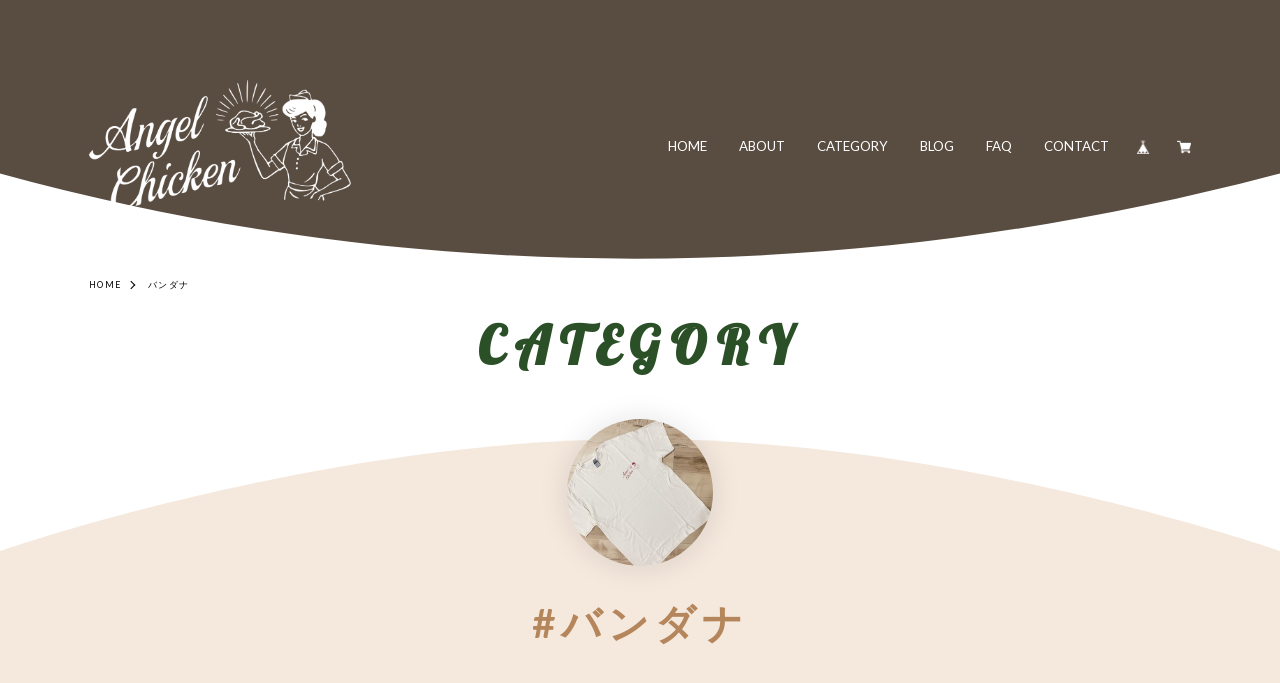

--- FILE ---
content_type: text/css
request_url: https://basefile.akamaized.net/sharesl/5fbc7df08862c/style.css?1768288315170
body_size: 26655
content:
@charset "UTF-8";@font-face{font-family:'swiper-icons';src:url("data:application/font-woff;charset=utf-8;base64, [base64]//wADZ2x5ZgAAAywAAADMAAAD2MHtryVoZWFkAAABbAAAADAAAAA2E2+eoWhoZWEAAAGcAAAAHwAAACQC9gDzaG10eAAAAigAAAAZAAAArgJkABFsb2NhAAAC0AAAAFoAAABaFQAUGG1heHAAAAG8AAAAHwAAACAAcABAbmFtZQAAA/gAAAE5AAACXvFdBwlwb3N0AAAFNAAAAGIAAACE5s74hXjaY2BkYGAAYpf5Hu/j+W2+MnAzMYDAzaX6QjD6/4//Bxj5GA8AuRwMYGkAPywL13jaY2BkYGA88P8Agx4j+/8fQDYfA1AEBWgDAIB2BOoAeNpjYGRgYNBh4GdgYgABEMnIABJzYNADCQAACWgAsQB42mNgYfzCOIGBlYGB0YcxjYGBwR1Kf2WQZGhhYGBiYGVmgAFGBiQQkOaawtDAoMBQxXjg/wEGPcYDDA4wNUA2CCgwsAAAO4EL6gAAeNpj2M0gyAACqxgGNWBkZ2D4/wMA+xkDdgAAAHjaY2BgYGaAYBkGRgYQiAHyGMF8FgYHIM3DwMHABGQrMOgyWDLEM1T9/w8UBfEMgLzE////P/5//f/V/xv+r4eaAAeMbAxwIUYmIMHEgKYAYjUcsDAwsLKxc3BycfPw8jEQA/[base64]/uznmfPFBNODM2K7MTQ45YEAZqGP81AmGGcF3iPqOop0r1SPTaTbVkfUe4HXj97wYE+yNwWYxwWu4v1ugWHgo3S1XdZEVqWM7ET0cfnLGxWfkgR42o2PvWrDMBSFj/IHLaF0zKjRgdiVMwScNRAoWUoH78Y2icB/yIY09An6AH2Bdu/UB+yxopYshQiEvnvu0dURgDt8QeC8PDw7Fpji3fEA4z/PEJ6YOB5hKh4dj3EvXhxPqH/SKUY3rJ7srZ4FZnh1PMAtPhwP6fl2PMJMPDgeQ4rY8YT6Gzao0eAEA409DuggmTnFnOcSCiEiLMgxCiTI6Cq5DZUd3Qmp10vO0LaLTd2cjN4fOumlc7lUYbSQcZFkutRG7g6JKZKy0RmdLY680CDnEJ+UMkpFFe1RN7nxdVpXrC4aTtnaurOnYercZg2YVmLN/d/gczfEimrE/fs/bOuq29Zmn8tloORaXgZgGa78yO9/cnXm2BpaGvq25Dv9S4E9+5SIc9PqupJKhYFSSl47+Qcr1mYNAAAAeNptw0cKwkAAAMDZJA8Q7OUJvkLsPfZ6zFVERPy8qHh2YER+3i/BP83vIBLLySsoKimrqKqpa2hp6+jq6RsYGhmbmJqZSy0sraxtbO3sHRydnEMU4uR6yx7JJXveP7WrDycAAAAAAAH//wACeNpjYGRgYOABYhkgZgJCZgZNBkYGLQZtIJsFLMYAAAw3ALgAeNolizEKgDAQBCchRbC2sFER0YD6qVQiBCv/H9ezGI6Z5XBAw8CBK/m5iQQVauVbXLnOrMZv2oLdKFa8Pjuru2hJzGabmOSLzNMzvutpB3N42mNgZGBg4GKQYzBhYMxJLMlj4GBgAYow/P/PAJJhLM6sSoWKfWCAAwDAjgbRAAB42mNgYGBkAIIbCZo5IPrmUn0hGA0AO8EFTQAA") format("woff");font-weight:400;font-style:normal}:root{--swiper-theme-color: #007aff}.swiper-container{margin-left:auto;margin-right:auto;position:relative;overflow:hidden;list-style:none;padding:0;z-index:1}.swiper-container-vertical>.swiper-wrapper{flex-direction:column}.swiper-wrapper{position:relative;width:100%;height:100%;z-index:1;display:flex;transition-property:transform;box-sizing:content-box}.swiper-container-android .swiper-slide,.swiper-wrapper{transform:translate3d(0,0,0)}.swiper-container-multirow>.swiper-wrapper{flex-wrap:wrap}.swiper-container-multirow-column>.swiper-wrapper{flex-wrap:wrap;flex-direction:column}.swiper-container-free-mode>.swiper-wrapper{transition-timing-function:ease-out;margin:0 auto}.swiper-slide{flex-shrink:0;width:100%;height:100%;position:relative;transition-property:transform}.swiper-slide-invisible-blank{visibility:hidden}.swiper-container-autoheight,.swiper-container-autoheight .swiper-slide{height:auto}.swiper-container-autoheight .swiper-wrapper{align-items:flex-start;transition-property:transform,height}.swiper-container-3d{perspective:1200px}.swiper-container-3d .swiper-wrapper,.swiper-container-3d .swiper-slide,.swiper-container-3d .swiper-slide-shadow-left,.swiper-container-3d .swiper-slide-shadow-right,.swiper-container-3d .swiper-slide-shadow-top,.swiper-container-3d .swiper-slide-shadow-bottom,.swiper-container-3d .swiper-cube-shadow{transform-style:preserve-3d}.swiper-container-3d .swiper-slide-shadow-left,.swiper-container-3d .swiper-slide-shadow-right,.swiper-container-3d .swiper-slide-shadow-top,.swiper-container-3d .swiper-slide-shadow-bottom{position:absolute;left:0;top:0;width:100%;height:100%;pointer-events:none;z-index:10}.swiper-container-3d .swiper-slide-shadow-left{background-image:linear-gradient(to left,rgba(0,0,0,.5),transparent)}.swiper-container-3d .swiper-slide-shadow-right{background-image:linear-gradient(to right,rgba(0,0,0,.5),transparent)}.swiper-container-3d .swiper-slide-shadow-top{background-image:linear-gradient(to top,rgba(0,0,0,.5),transparent)}.swiper-container-3d .swiper-slide-shadow-bottom{background-image:linear-gradient(to bottom,rgba(0,0,0,.5),transparent)}.swiper-container-css-mode>.swiper-wrapper{overflow:auto;scrollbar-width:none;-ms-overflow-style:none}.swiper-container-css-mode>.swiper-wrapper::-webkit-scrollbar{display:none}.swiper-container-css-mode>.swiper-wrapper>.swiper-slide{scroll-snap-align:start start}.swiper-container-horizontal.swiper-container-css-mode>.swiper-wrapper{scroll-snap-type:x mandatory}.swiper-container-vertical.swiper-container-css-mode>.swiper-wrapper{scroll-snap-type:y mandatory}:root{--swiper-navigation-size: 44px}.swiper-button-prev,.swiper-button-next{position:absolute;top:50%;width:calc(var(--swiper-navigation-size)/44*27);height:var(--swiper-navigation-size);margin-top:calc(-1*var(--swiper-navigation-size)/2);z-index:10;cursor:pointer;display:flex;align-items:center;justify-content:center;color:var(--swiper-navigation-color, var(--swiper-theme-color))}.swiper-button-prev.swiper-button-disabled,.swiper-button-next.swiper-button-disabled{opacity:.35;cursor:auto;pointer-events:none}.swiper-button-prev:after,.swiper-button-next:after{font-family:swiper-icons;font-size:var(--swiper-navigation-size);text-transform:none!important;letter-spacing:0;text-transform:none;font-variant:initial;line-height:1}.swiper-button-prev,.swiper-container-rtl .swiper-button-next{left:10px;right:auto}.swiper-button-prev:after,.swiper-container-rtl .swiper-button-next:after{content:'prev'}.swiper-button-next,.swiper-container-rtl .swiper-button-prev{right:10px;left:auto}.swiper-button-next:after,.swiper-container-rtl .swiper-button-prev:after{content:'next'}.swiper-button-prev.swiper-button-white,.swiper-button-next.swiper-button-white{--swiper-navigation-color: #ffffff}.swiper-button-prev.swiper-button-black,.swiper-button-next.swiper-button-black{--swiper-navigation-color: #000000}.swiper-button-lock{display:none}.swiper-pagination{position:absolute;text-align:center;transition:300ms opacity;transform:translate3d(0,0,0);z-index:10}.swiper-pagination.swiper-pagination-hidden{opacity:0}.swiper-pagination-fraction,.swiper-pagination-custom,.swiper-container-horizontal>.swiper-pagination-bullets{bottom:10px;left:0;width:100%}.swiper-pagination-bullets-dynamic{overflow:hidden;font-size:0}.swiper-pagination-bullets-dynamic .swiper-pagination-bullet{transform:scale(.33);position:relative}.swiper-pagination-bullets-dynamic .swiper-pagination-bullet-active{transform:scale(1)}.swiper-pagination-bullets-dynamic .swiper-pagination-bullet-active-main{transform:scale(1)}.swiper-pagination-bullets-dynamic .swiper-pagination-bullet-active-prev{transform:scale(.66)}.swiper-pagination-bullets-dynamic .swiper-pagination-bullet-active-prev-prev{transform:scale(.33)}.swiper-pagination-bullets-dynamic .swiper-pagination-bullet-active-next{transform:scale(.66)}.swiper-pagination-bullets-dynamic .swiper-pagination-bullet-active-next-next{transform:scale(.33)}.swiper-pagination-bullet{width:8px;height:8px;display:inline-block;border-radius:100%;background:#000;opacity:.2}button.swiper-pagination-bullet{border:0;margin:0;padding:0;box-shadow:none;-webkit-appearance:none;-moz-appearance:none;appearance:none}.swiper-pagination-clickable .swiper-pagination-bullet{cursor:pointer}.swiper-pagination-bullet-active{opacity:1;background:var(--swiper-pagination-color, var(--swiper-theme-color))}.swiper-container-vertical>.swiper-pagination-bullets{right:10px;top:50%;transform:translate3d(0,-50%,0)}.swiper-container-vertical>.swiper-pagination-bullets .swiper-pagination-bullet{margin:6px 0;display:block}.swiper-container-vertical>.swiper-pagination-bullets.swiper-pagination-bullets-dynamic{top:50%;transform:translateY(-50%);width:8px}.swiper-container-vertical>.swiper-pagination-bullets.swiper-pagination-bullets-dynamic .swiper-pagination-bullet{display:inline-block;transition:200ms transform,200ms top}.swiper-container-horizontal>.swiper-pagination-bullets .swiper-pagination-bullet{margin:0 4px}.swiper-container-horizontal>.swiper-pagination-bullets.swiper-pagination-bullets-dynamic{left:50%;transform:translateX(-50%);white-space:nowrap}.swiper-container-horizontal>.swiper-pagination-bullets.swiper-pagination-bullets-dynamic .swiper-pagination-bullet{transition:200ms transform,200ms left}.swiper-container-horizontal.swiper-container-rtl>.swiper-pagination-bullets-dynamic .swiper-pagination-bullet{transition:200ms transform,200ms right}.swiper-pagination-progressbar{background:rgba(0,0,0,.25);position:absolute}.swiper-pagination-progressbar .swiper-pagination-progressbar-fill{background:var(--swiper-pagination-color, var(--swiper-theme-color));position:absolute;left:0;top:0;width:100%;height:100%;transform:scale(0);transform-origin:left top}.swiper-container-rtl .swiper-pagination-progressbar .swiper-pagination-progressbar-fill{transform-origin:right top}.swiper-container-horizontal>.swiper-pagination-progressbar,.swiper-container-vertical>.swiper-pagination-progressbar.swiper-pagination-progressbar-opposite{width:100%;height:4px;left:0;top:0}.swiper-container-vertical>.swiper-pagination-progressbar,.swiper-container-horizontal>.swiper-pagination-progressbar.swiper-pagination-progressbar-opposite{width:4px;height:100%;left:0;top:0}.swiper-pagination-white{--swiper-pagination-color: #ffffff}.swiper-pagination-black{--swiper-pagination-color: #000000}.swiper-pagination-lock{display:none}.swiper-scrollbar{border-radius:10px;position:relative;-ms-touch-action:none;background:rgba(0,0,0,.1)}.swiper-container-horizontal>.swiper-scrollbar{position:absolute;left:1%;bottom:3px;z-index:50;height:5px;width:98%}.swiper-container-vertical>.swiper-scrollbar{position:absolute;right:3px;top:1%;z-index:50;width:5px;height:98%}.swiper-scrollbar-drag{height:100%;width:100%;position:relative;background:rgba(0,0,0,.5);border-radius:10px;left:0;top:0}.swiper-scrollbar-cursor-drag{cursor:move}.swiper-scrollbar-lock{display:none}.swiper-zoom-container{width:100%;height:100%;display:flex;justify-content:center;align-items:center;text-align:center}.swiper-zoom-container>img,.swiper-zoom-container>svg,.swiper-zoom-container>canvas{max-width:100%;max-height:100%;object-fit:contain}.swiper-slide-zoomed{cursor:move}.swiper-lazy-preloader{width:42px;height:42px;position:absolute;left:50%;top:50%;margin-left:-21px;margin-top:-21px;z-index:10;transform-origin:50%;animation:swiper-preloader-spin 1s infinite linear;box-sizing:border-box;border:4px solid var(--swiper-preloader-color, var(--swiper-theme-color));border-radius:50%;border-top-color:transparent}.swiper-lazy-preloader-white{--swiper-preloader-color: #fff}.swiper-lazy-preloader-black{--swiper-preloader-color: #000}@keyframes swiper-preloader-spin{to{transform:rotate(360deg)}}.swiper-container .swiper-notification{position:absolute;left:0;top:0;pointer-events:none;opacity:0;z-index:-1000}.swiper-container-fade.swiper-container-free-mode .swiper-slide{transition-timing-function:ease-out}.swiper-container-fade .swiper-slide{pointer-events:none;transition-property:opacity}.swiper-container-fade .swiper-slide .swiper-slide{pointer-events:none}.swiper-container-fade .swiper-slide-active,.swiper-container-fade .swiper-slide-active .swiper-slide-active{pointer-events:auto}.swiper-container-cube{overflow:visible}.swiper-container-cube .swiper-slide{pointer-events:none;-webkit-backface-visibility:hidden;backface-visibility:hidden;z-index:1;visibility:hidden;transform-origin:0 0;width:100%;height:100%}.swiper-container-cube .swiper-slide .swiper-slide{pointer-events:none}.swiper-container-cube.swiper-container-rtl .swiper-slide{transform-origin:100% 0}.swiper-container-cube .swiper-slide-active,.swiper-container-cube .swiper-slide-active .swiper-slide-active{pointer-events:auto}.swiper-container-cube .swiper-slide-active,.swiper-container-cube .swiper-slide-next,.swiper-container-cube .swiper-slide-prev,.swiper-container-cube .swiper-slide-next+.swiper-slide{pointer-events:auto;visibility:visible}.swiper-container-cube .swiper-slide-shadow-top,.swiper-container-cube .swiper-slide-shadow-bottom,.swiper-container-cube .swiper-slide-shadow-left,.swiper-container-cube .swiper-slide-shadow-right{z-index:0;-webkit-backface-visibility:hidden;backface-visibility:hidden}.swiper-container-cube .swiper-cube-shadow{position:absolute;left:0;bottom:0;width:100%;height:100%;background:#000;opacity:.6;-webkit-filter:blur(50px);filter:blur(50px);z-index:0}.swiper-container-flip{overflow:visible}.swiper-container-flip .swiper-slide{pointer-events:none;-webkit-backface-visibility:hidden;backface-visibility:hidden;z-index:1}.swiper-container-flip .swiper-slide .swiper-slide{pointer-events:none}.swiper-container-flip .swiper-slide-active,.swiper-container-flip .swiper-slide-active .swiper-slide-active{pointer-events:auto}.swiper-container-flip .swiper-slide-shadow-top,.swiper-container-flip .swiper-slide-shadow-bottom,.swiper-container-flip .swiper-slide-shadow-left,.swiper-container-flip .swiper-slide-shadow-right{z-index:0;-webkit-backface-visibility:hidden;backface-visibility:hidden}body.compensate-for-scrollbar{overflow:hidden}.fancybox-active{height:auto}.fancybox-is-hidden{left:-9999px;margin:0;position:absolute!important;top:-9999px;visibility:hidden}.fancybox-container{-webkit-backface-visibility:hidden;height:100%;left:0;outline:0;position:fixed;-webkit-tap-highlight-color:transparent;top:0;-ms-touch-action:manipulation;touch-action:manipulation;transform:translateZ(0);width:100%;z-index:99992}.fancybox-container *{box-sizing:border-box}.fancybox-outer,.fancybox-inner,.fancybox-bg,.fancybox-stage{bottom:0;left:0;position:absolute;right:0;top:0}.fancybox-outer{-webkit-overflow-scrolling:touch;overflow-y:auto}.fancybox-bg{background:#1e1e1e;opacity:0;transition-duration:inherit;transition-property:opacity;transition-timing-function:cubic-bezier(.47,0,.74,.71)}.fancybox-is-open .fancybox-bg{opacity:.9;transition-timing-function:cubic-bezier(.22,.61,.36,1)}.fancybox-infobar,.fancybox-toolbar,.fancybox-caption,.fancybox-navigation .fancybox-button{direction:ltr;opacity:0;position:absolute;transition:opacity .25s ease,visibility 0s ease .25s;visibility:hidden;z-index:99997}.fancybox-show-infobar .fancybox-infobar,.fancybox-show-toolbar .fancybox-toolbar,.fancybox-show-caption .fancybox-caption,.fancybox-show-nav .fancybox-navigation .fancybox-button{opacity:1;transition:opacity .25s ease 0s,visibility 0s ease 0s;visibility:visible}.fancybox-infobar{color:#ccc;font-size:13px;-webkit-font-smoothing:subpixel-antialiased;height:44px;left:0;line-height:44px;min-width:44px;mix-blend-mode:difference;padding:0 10px;pointer-events:none;top:0;-webkit-touch-callout:none;-webkit-user-select:none;-moz-user-select:none;-ms-user-select:none;user-select:none}.fancybox-toolbar{right:0;top:0}.fancybox-stage{direction:ltr;overflow:visible;transform:translateZ(0);z-index:99994}.fancybox-is-open .fancybox-stage{overflow:hidden}.fancybox-slide{-webkit-backface-visibility:hidden;display:none;height:100%;left:0;outline:0;overflow:auto;-webkit-overflow-scrolling:touch;padding:44px;position:absolute;text-align:center;top:0;transition-property:transform,opacity;white-space:normal;width:100%;z-index:99994}.fancybox-slide::before{content:'';display:inline-block;font-size:0;height:100%;vertical-align:middle;width:0}.fancybox-is-sliding .fancybox-slide,.fancybox-slide--previous,.fancybox-slide--current,.fancybox-slide--next{display:block}.fancybox-slide--image{overflow:hidden;padding:44px 0}.fancybox-slide--image::before{display:none}.fancybox-slide--html{padding:6px}.fancybox-content{background:#fff;display:inline-block;margin:0;max-width:100%;overflow:auto;-webkit-overflow-scrolling:touch;padding:44px;position:relative;text-align:left;vertical-align:middle}.fancybox-slide--image .fancybox-content{animation-timing-function:cubic-bezier(.5,0,.14,1);-webkit-backface-visibility:hidden;background:0 0;background-repeat:no-repeat;background-size:100% 100%;left:0;max-width:none;overflow:visible;padding:0;position:absolute;top:0;-ms-transform-origin:top left;transform-origin:top left;transition-property:transform,opacity;-webkit-user-select:none;-moz-user-select:none;-ms-user-select:none;user-select:none;z-index:99995}.fancybox-can-zoomOut .fancybox-content{cursor:zoom-out}.fancybox-can-zoomIn .fancybox-content{cursor:zoom-in}.fancybox-can-swipe .fancybox-content,.fancybox-can-pan .fancybox-content{cursor:-webkit-grab;cursor:grab}.fancybox-is-grabbing .fancybox-content{cursor:-webkit-grabbing;cursor:grabbing}.fancybox-container [data-selectable=true]{cursor:text}.fancybox-image,.fancybox-spaceball{background:0 0;border:0;height:100%;left:0;margin:0;max-height:none;max-width:none;padding:0;position:absolute;top:0;-webkit-user-select:none;-moz-user-select:none;-ms-user-select:none;user-select:none;width:100%}.fancybox-spaceball{z-index:1}.fancybox-slide--video .fancybox-content,.fancybox-slide--map .fancybox-content,.fancybox-slide--pdf .fancybox-content,.fancybox-slide--iframe .fancybox-content{height:100%;overflow:visible;padding:0;width:100%}.fancybox-slide--video .fancybox-content{background:#000}.fancybox-slide--map .fancybox-content{background:#e5e3df}.fancybox-slide--iframe .fancybox-content{background:#fff}.fancybox-video,.fancybox-iframe{background:0 0;border:0;display:block;height:100%;margin:0;overflow:hidden;padding:0;width:100%}.fancybox-iframe{left:0;position:absolute;top:0}.fancybox-error{background:#fff;cursor:default;max-width:400px;padding:40px;width:100%}.fancybox-error p{color:#444;font-size:16px;line-height:20px;margin:0;padding:0}.fancybox-button{background:rgba(30,30,30,.6);border:0;border-radius:0;box-shadow:none;cursor:pointer;display:inline-block;height:44px;margin:0;padding:10px;position:relative;transition:color .2s;vertical-align:top;visibility:inherit;width:44px}.fancybox-button,.fancybox-button:visited,.fancybox-button:link{color:#ccc}.fancybox-button:hover{color:#fff}.fancybox-button:focus{outline:0}.fancybox-button.fancybox-focus{outline:1px dotted}.fancybox-button[disabled],.fancybox-button[disabled]:hover{color:#888;cursor:default;outline:0}.fancybox-button div{height:100%}.fancybox-button svg{display:block;height:100%;overflow:visible;position:relative;width:100%}.fancybox-button svg path{fill:currentColor;stroke-width:0}.fancybox-button--play svg:nth-child(2),.fancybox-button--fsenter svg:nth-child(2){display:none}.fancybox-button--pause svg:nth-child(1),.fancybox-button--fsexit svg:nth-child(1){display:none}.fancybox-progress{background:#ff5268;height:2px;left:0;position:absolute;right:0;top:0;-ms-transform:scaleX(0);transform:scaleX(0);-ms-transform-origin:0;transform-origin:0;transition-property:transform;transition-timing-function:linear;z-index:99998}.fancybox-close-small{background:0 0;border:0;border-radius:0;color:#ccc;cursor:pointer;opacity:.8;padding:8px;position:absolute;right:-12px;top:-44px;z-index:401}.fancybox-close-small:hover{color:#fff;opacity:1}.fancybox-slide--html .fancybox-close-small{color:currentColor;padding:10px;right:0;top:0}.fancybox-slide--image.fancybox-is-scaling .fancybox-content{overflow:hidden}.fancybox-is-scaling .fancybox-close-small,.fancybox-is-zoomable.fancybox-can-pan .fancybox-close-small{display:none}.fancybox-navigation .fancybox-button{background-clip:content-box;height:100px;opacity:0;position:absolute;top:calc(50% - 50px);width:70px}.fancybox-navigation .fancybox-button div{padding:7px}.fancybox-navigation .fancybox-button--arrow_left{left:0;left:env(safe-area-inset-left);padding:31px 26px 31px 6px}.fancybox-navigation .fancybox-button--arrow_right{padding:31px 6px 31px 26px;right:0;right:env(safe-area-inset-right)}.fancybox-caption{background:linear-gradient(to top,rgba(0,0,0,.85) 0,rgba(0,0,0,.3) 50%,rgba(0,0,0,.15) 65%,rgba(0,0,0,.075) 75.5%,rgba(0,0,0,.037) 82.85%,rgba(0,0,0,.019) 88%,transparent 100%);bottom:0;color:#eee;font-size:14px;font-weight:400;left:0;line-height:1.5;padding:75px 44px 25px 44px;pointer-events:none;right:0;text-align:center;z-index:99996}@supports (padding:max(0px)){.fancybox-caption{padding:75px max(44px,env(safe-area-inset-right)) max(25px,env(safe-area-inset-bottom)) max(44px,env(safe-area-inset-left))}}.fancybox-caption--separate{margin-top:-50px}.fancybox-caption__body{max-height:50vh;overflow:auto;pointer-events:all}.fancybox-caption a,.fancybox-caption a:link,.fancybox-caption a:visited{color:#ccc;text-decoration:none}.fancybox-caption a:hover{color:#fff;text-decoration:underline}.fancybox-loading{animation:fancybox-rotate 1s linear infinite;background:0 0;border:4px solid #888;border-bottom-color:#fff;border-radius:50%;height:50px;left:50%;margin:-25px 0 0 -25px;opacity:.7;padding:0;position:absolute;top:50%;width:50px;z-index:99999}@keyframes fancybox-rotate{to{transform:rotate(360deg)}}.fancybox-animated{transition-timing-function:cubic-bezier(0,0,.25,1)}.fancybox-fx-slide.fancybox-slide--previous{opacity:0;transform:translate3d(-100%,0,0)}.fancybox-fx-slide.fancybox-slide--next{opacity:0;transform:translate3d(100%,0,0)}.fancybox-fx-slide.fancybox-slide--current{opacity:1;transform:translate3d(0,0,0)}.fancybox-fx-fade.fancybox-slide--previous,.fancybox-fx-fade.fancybox-slide--next{opacity:0;transition-timing-function:cubic-bezier(.19,1,.22,1)}.fancybox-fx-fade.fancybox-slide--current{opacity:1}.fancybox-fx-zoom-in-out.fancybox-slide--previous{opacity:0;transform:scale3d(1.5,1.5,1.5)}.fancybox-fx-zoom-in-out.fancybox-slide--next{opacity:0;transform:scale3d(.5,.5,.5)}.fancybox-fx-zoom-in-out.fancybox-slide--current{opacity:1;transform:scale3d(1,1,1)}.fancybox-fx-rotate.fancybox-slide--previous{opacity:0;-ms-transform:rotate(-360deg);transform:rotate(-360deg)}.fancybox-fx-rotate.fancybox-slide--next{opacity:0;-ms-transform:rotate(360deg);transform:rotate(360deg)}.fancybox-fx-rotate.fancybox-slide--current{opacity:1;-ms-transform:rotate(0deg);transform:rotate(0deg)}.fancybox-fx-circular.fancybox-slide--previous{opacity:0;transform:scale3d(0,0,0) translate3d(-100%,0,0)}.fancybox-fx-circular.fancybox-slide--next{opacity:0;transform:scale3d(0,0,0) translate3d(100%,0,0)}.fancybox-fx-circular.fancybox-slide--current{opacity:1;transform:scale3d(1,1,1) translate3d(0,0,0)}.fancybox-fx-tube.fancybox-slide--previous{transform:translate3d(-100%,0,0) scale(.1) skew(-10deg)}.fancybox-fx-tube.fancybox-slide--next{transform:translate3d(100%,0,0) scale(.1) skew(10deg)}.fancybox-fx-tube.fancybox-slide--current{transform:translate3d(0,0,0) scale(1)}@media all and (max-height:576px){.fancybox-slide{padding-left:6px;padding-right:6px}.fancybox-slide--image{padding:6px 0}.fancybox-close-small{right:-6px}.fancybox-slide--image .fancybox-close-small{background:#4e4e4e;color:#f2f4f6;height:36px;opacity:1;padding:6px;right:0;top:0;width:36px}.fancybox-caption{padding-left:12px;padding-right:12px}@supports (padding:max(0px)){.fancybox-caption{padding-left:max(12px,env(safe-area-inset-left));padding-right:max(12px,env(safe-area-inset-right))}}}.fancybox-share{background:#f4f4f4;border-radius:3px;max-width:90%;padding:30px;text-align:center}.fancybox-share h1{color:#222;font-size:35px;font-weight:700;margin:0 0 20px 0}.fancybox-share p{margin:0;padding:0}.fancybox-share__button{border:0;border-radius:3px;display:inline-block;font-size:14px;font-weight:700;line-height:40px;margin:0 5px 10px 5px;min-width:130px;padding:0 15px;text-decoration:none;transition:all .2s;-webkit-user-select:none;-moz-user-select:none;-ms-user-select:none;user-select:none;white-space:nowrap}.fancybox-share__button:visited,.fancybox-share__button:link{color:#fff}.fancybox-share__button:hover{text-decoration:none}.fancybox-share__button--fb{background:#3b5998}.fancybox-share__button--fb:hover{background:#344e86}.fancybox-share__button--pt{background:#bd081d}.fancybox-share__button--pt:hover{background:#aa0719}.fancybox-share__button--tw{background:#1da1f2}.fancybox-share__button--tw:hover{background:#0d95e8}.fancybox-share__button svg{height:25px;margin-right:7px;position:relative;top:-1px;vertical-align:middle;width:25px}.fancybox-share__button svg path{fill:#fff}.fancybox-share__input{background:0 0;border:0;border-bottom:1px solid #d7d7d7;border-radius:0;color:#5d5b5b;font-size:14px;margin:10px 0 0 0;outline:0;padding:10px 15px;width:100%}.fancybox-thumbs{background:#ddd;bottom:0;display:none;margin:0;-webkit-overflow-scrolling:touch;-ms-overflow-style:-ms-autohiding-scrollbar;padding:2px 2px 4px 2px;position:absolute;right:0;-webkit-tap-highlight-color:transparent;top:0;width:212px;z-index:99995}.fancybox-thumbs-x{overflow-x:auto;overflow-y:hidden}.fancybox-show-thumbs .fancybox-thumbs{display:block}.fancybox-show-thumbs .fancybox-inner{right:212px}.fancybox-thumbs__list{font-size:0;height:100%;list-style:none;margin:0;overflow-x:hidden;overflow-y:auto;padding:0;position:absolute;position:relative;white-space:nowrap;width:100%}.fancybox-thumbs-x .fancybox-thumbs__list{overflow:hidden}.fancybox-thumbs-y .fancybox-thumbs__list::-webkit-scrollbar{width:7px}.fancybox-thumbs-y .fancybox-thumbs__list::-webkit-scrollbar-track{background:#fff;border-radius:10px;box-shadow:inset 0 0 6px rgba(0,0,0,.3)}.fancybox-thumbs-y .fancybox-thumbs__list::-webkit-scrollbar-thumb{background:#2a2a2a;border-radius:10px}.fancybox-thumbs__list a{-webkit-backface-visibility:hidden;backface-visibility:hidden;background-color:rgba(0,0,0,.1);background-position:center center;background-repeat:no-repeat;background-size:cover;cursor:pointer;float:left;height:75px;margin:2px;max-height:calc(100% - 8px);max-width:calc(50% - 4px);outline:0;overflow:hidden;padding:0;position:relative;-webkit-tap-highlight-color:transparent;width:100px}.fancybox-thumbs__list a::before{border:6px solid #ff5268;bottom:0;content:'';left:0;opacity:0;position:absolute;right:0;top:0;transition:all .2s cubic-bezier(.25,.46,.45,.94);z-index:99991}.fancybox-thumbs__list a:focus::before{opacity:.5}.fancybox-thumbs__list a.fancybox-thumbs-active::before{opacity:1}@media all and (max-width:576px){.fancybox-thumbs{width:110px}.fancybox-show-thumbs .fancybox-inner{right:110px}.fancybox-thumbs__list a{max-width:calc(100% - 10px)}}*{margin:0;padding:0;vertical-align:baseline;font-size:100%;font:inherit;border:0;outline:0}main{display:block}body{line-height:1}ol,ul{list-style:none}li{list-style-type:none}blockquote,q{quotes:none}blockquote::before,blockquote::after,q::before,q::after{content:'';content:none}table{border-collapse:collapse;border-spacing:0;empty-cells:show}img{vertical-align:middle}iframe[name=google_conversion_frame]{display:block;height:0}@font-face{font-family:"MyYuGothicM";font-weight:400;src:local("YuGothic-Medium"),local("Yu Gothic Medium"),local("YuGothic-Regular")}@font-face{font-family:"MyYuGothicM";font-weight:700;src:local("YuGothic-Bold"),local("Yu Gothic")}html{text-rendering:optimizeSpeed}html.is-search-active,html.is-menu-active{-ms-touch-action:pan-y;touch-action:pan-y}body{font-size:3.2vw;font-family:"Lato",Hiragino Sans,MyYuGothicM,YuGothic,-apple-system,BlinkMacSystemFont,Avenir,"Open Sans","Helvetica Neue",Helvetica,Arial,Verdana,Roboto,"Hiragino Kaku Gothic ProN",Meiryo,sans-serif;font-weight:400;-webkit-font-feature-settings:"kern";font-feature-settings:"kern";-webkit-font-kerning:normal;font-kerning:normal;color:#000;background:#fff;word-wrap:break-word;word-wrap:break-word;-webkit-text-size-adjust:100%;-webkit-font-smoothing:subpixel-antialiased;-moz-osx-font-smoothing:unset;text-rendering:optimizeSpeed}body.is-menu-active{-ms-touch-action:pan-y;touch-action:pan-y}a{text-decoration:none;color:#b5865b;-webkit-transition:.3s cubic-bezier(.39,.575,.565,1);transition:.3s cubic-bezier(.39,.575,.565,1);-webkit-touch-callout:none;-webkit-tap-highlight-color:transparent}a img{-webkit-transition:.3s cubic-bezier(.39,.575,.565,1);transition:.3s cubic-bezier(.39,.575,.565,1)}input,select,textarea,button{-webkit-appearance:none;-moz-appearance:none;appearance:none;-webkit-font-smoothing:antialiased;-moz-osx-font-smoothing:grayscale;line-height:1;background:0 0;border:0;outline:0;border-radius:0;cursor:pointer;-webkit-transition:.3s cubic-bezier(.39,.575,.565,1);transition:.3s cubic-bezier(.39,.575,.565,1);-webkit-touch-callout:none;-webkit-tap-highlight-color:transparent;-webkit-font-smoothing:subpixel-antialiased;-moz-osx-font-smoothing:unset}input:placeholder-shown,select:placeholder-shown,textarea:placeholder-shown,button:placeholder-shown{font-family:"Lato",Hiragino Sans,MyYuGothicM,YuGothic,-apple-system,BlinkMacSystemFont,Avenir,"Open Sans","Helvetica Neue",Helvetica,Arial,Verdana,Roboto,"Hiragino Kaku Gothic ProN",Meiryo,sans-serif}input::-webkit-input-placeholder,select::-webkit-input-placeholder,textarea::-webkit-input-placeholder,button::-webkit-input-placeholder{font-family:"Lato",Hiragino Sans,MyYuGothicM,YuGothic,-apple-system,BlinkMacSystemFont,Avenir,"Open Sans","Helvetica Neue",Helvetica,Arial,Verdana,Roboto,"Hiragino Kaku Gothic ProN",Meiryo,sans-serif}input:-moz-placeholder,select:-moz-placeholder,textarea:-moz-placeholder,button:-moz-placeholder{opacity:1;font-family:"Lato",Hiragino Sans,MyYuGothicM,YuGothic,-apple-system,BlinkMacSystemFont,Avenir,"Open Sans","Helvetica Neue",Helvetica,Arial,Verdana,Roboto,"Hiragino Kaku Gothic ProN",Meiryo,sans-serif}input::-moz-placeholder,select::-moz-placeholder,textarea::-moz-placeholder,button::-moz-placeholder{opacity:1;font-family:"Lato",Hiragino Sans,MyYuGothicM,YuGothic,-apple-system,BlinkMacSystemFont,Avenir,"Open Sans","Helvetica Neue",Helvetica,Arial,Verdana,Roboto,"Hiragino Kaku Gothic ProN",Meiryo,sans-serif}input:-ms-input-placeholder,select:-ms-input-placeholder,textarea:-ms-input-placeholder,button:-ms-input-placeholder{font-family:"Lato",Hiragino Sans,MyYuGothicM,YuGothic,-apple-system,BlinkMacSystemFont,Avenir,"Open Sans","Helvetica Neue",Helvetica,Arial,Verdana,Roboto,"Hiragino Kaku Gothic ProN",Meiryo,sans-serif}input:disabled,select:disabled,textarea:disabled,button:disabled{cursor:default}input,select,textarea{line-height:1.6}select::-ms-expand{display:none}img{max-width:100%;height:auto;-webkit-backface-visibility:hidden;backface-visibility:hidden}picture{display:block;max-width:100%;height:auto}svg{overflow:visible;position:absolute;top:0;left:0;display:block;width:100%;height:100%;transform-box:fill-box}svg path,svg rect,svg circle,svg polygon{transform-box:fill-box;-webkit-transform-origin:50% 50%;transform-origin:50% 50%;-webkit-backface-visibility:hidden;backface-visibility:hidden}#x_message input{width:100%}.l-cover *{-webkit-box-sizing:border-box;box-sizing:border-box}.l-cover ::before,.l-cover ::after{-webkit-box-sizing:border-box;box-sizing:border-box}.l-header{position:fixed;top:0;z-index:10000;width:100%;-webkit-transition:background .3s cubic-bezier(.39,.575,.565,1);transition:background .3s cubic-bezier(.39,.575,.565,1)}.is-sticky-header .l-header{background:#594c41}.is-menu-active .l-header{background:#fff}.is-search-active .l-header a{pointer-events:none}.l-header--static{position:-webkit-sticky;position:sticky;top:0;background:#594c41}.l-header__inner{display:-webkit-box;display:-webkit-flex;display:-ms-flexbox;display:flex;-webkit-box-align:center;-webkit-align-items:center;-ms-flex-align:center;align-items:center;width:100%}.l-header__logo{display:-webkit-box;display:-webkit-flex;display:-ms-flexbox;display:flex;-webkit-box-align:center;-webkit-align-items:center;-ms-flex-align:center;align-items:center;-webkit-box-pack:center;-webkit-justify-content:center;-ms-flex-pack:center;justify-content:center;width:100%;min-height:20vw;padding:1.2vw 21.2vw}.is-menu-active .l-header__logo{pointer-events:none;opacity:0;visibility:hidden}.l-header__logo a{display:inline-block;max-width:100%;max-height:100%;color:#fff}.l-header__logo .logoImage{max-height:20vw;-o-object-fit:contain;object-fit:contain;font-family:'object-fit: contain;'}.l-header__logo .logoText{display:inline-block;text-align:center;max-width:100%;font-size:5.6vw;line-height:1.2}.l-header__logo .sp-1 .logoText{font-size:4vw}.l-header__logo .sp-2 .logoText{font-size:4.8vw}.l-header__logo .sp-3 .logoText{font-size:5.6vw}.l-header__logo .sp-4 .logoText{font-size:6.4vw}.l-header__logo .sp-5 .logoText{font-size:7.2vw}.l-header__menu{display:-webkit-box;display:-webkit-flex;display:-ms-flexbox;display:flex;-webkit-box-align:center;-webkit-align-items:center;-ms-flex-align:center;align-items:center;-webkit-box-pack:end;-webkit-justify-content:flex-end;-ms-flex-pack:end;justify-content:flex-end}.l-footer{padding:16vw 0 24vw;color:#fff;background:#594c41}.is-search-active .l-footer,.is-menu-active .l-footer{pointer-events:none}.l-footer__logo{text-align:center;padding:0 25.8vw}.l-footer__logo a{display:inline-block;max-width:100%;max-height:100%;color:#fff}.l-footer__logo .logoImage{max-height:20vw;-o-object-fit:contain;object-fit:contain;font-family:'object-fit: contain;'}.l-footer__logo .logoText{display:inline-block;text-align:center;max-width:100%;font-size:5.6vw;line-height:1.2}.l-footer__logo .sp-1 .logoText{font-size:4vw}.l-footer__logo .sp-2 .logoText{font-size:4.8vw}.l-footer__logo .sp-3 .logoText{font-size:5.6vw}.l-footer__logo .sp-4 .logoText{font-size:6.4vw}.l-footer__logo .sp-5 .logoText{font-size:7.2vw}.l-footer__sns{display:-webkit-box;display:-webkit-flex;display:-ms-flexbox;display:flex;-webkit-box-pack:center;-webkit-justify-content:center;-ms-flex-pack:center;justify-content:center;margin-top:10vw}.l-footer__sns-link+.l-footer__sns-link{margin-left:4vw}.l-footer__links{display:-webkit-box;display:-webkit-flex;display:-ms-flexbox;display:flex;-webkit-box-pack:center;-webkit-justify-content:center;-ms-flex-pack:center;justify-content:center;margin-top:8vw}.l-footer__links a{font-size:2.4vw;color:currentColor}.en .l-footer__links a{letter-spacing:.09em}.l-footer__links a+a{margin-left:8vw}.l-footer__copyright{text-align:center;margin-top:8vw;color:currentColor}.en .l-footer__copyright{letter-spacing:.09em}.l-footer__translation{margin-top:10vw}.l-footer__translation #i18{display:-webkit-box;display:-webkit-flex;display:-ms-flexbox;display:flex;-webkit-box-align:center;-webkit-align-items:center;-ms-flex-align:center;align-items:center;-webkit-box-pack:center;-webkit-justify-content:center;-ms-flex-pack:center;justify-content:center}.l-footer__translation #i18 .currency{margin-left:2vw}.l-footer__translation #i18 select{height:auto;min-height:30px;margin-bottom:0;padding:2.4vw 8.8vw 2.4vw 3.06667vw;vertical-align:middle;font-size:2.4vw;font-weight:400;line-height:1.2;color:#5f5f5f;background:#fff url("data:image/svg+xml;charset=utf-8,%3Csvg%20%20xmlns%3D%22http%3A%2F%2Fwww.w3.org%2F2000%2Fsvg%22%20xmlns%3Axlink%3D%22http%3A%2F%2Fwww.w3.org%2F1999%2Fxlink%22%20width%3D%225px%22%20height%3D%224px%22%20viewBox%3D%220%200%205%204%22%3E%0A%20%20%3Cpath%20fill-rule%3D%22evenodd%22%20%20fill%3D%22rgb(140%2C%20139%2C%20124)%22%20d%3D%22M4.996%2C0.000%20L2.500%2C3.993%20L0.004%2C0.000%20%22%2F%3E%0A%3C%2Fsvg%3E") no-repeat right 3.2vw center;background-size:2.4vw;word-wrap:break-word;white-space:pre-wrap;border:1px solid #ccc;border-radius:3px}.l-footer__translation #i18 select:focus{color:#000;border-color:#000}.l-main{-webkit-transition:.3s cubic-bezier(.39,.575,.565,1);transition:.3s cubic-bezier(.39,.575,.565,1)}.is-search-active .l-main,.is-menu-active .l-main{pointer-events:none}.c-nav{pointer-events:none;opacity:0;visibility:hidden;position:fixed;top:20vw;left:0;z-index:10000;display:-webkit-box;display:-webkit-flex;display:-ms-flexbox;display:flex;-webkit-box-orient:vertical;-webkit-box-direction:normal;-webkit-flex-direction:column;-ms-flex-direction:column;flex-direction:column;width:100%;height:calc(100% - 20vw);padding:8vw 12vw 24vw;line-height:1.5;color:#000;background:#fff;-webkit-transition:.3s cubic-bezier(.39,.575,.565,1);transition:.3s cubic-bezier(.39,.575,.565,1);-webkit-backface-visibility:hidden;backface-visibility:hidden}.is-menu-active .c-nav{pointer-events:auto;opacity:1;visibility:visible;overscroll-behavior:contain;overflow-y:auto;-webkit-overflow-scrolling:touch}.c-nav a,.c-nav__link{display:inline-block;color:currentColor;position:relative}.c-nav__item{-webkit-box-ordinal-group:3;-webkit-order:2;-ms-flex-order:2;order:2;position:relative;margin-top:6vw;font-size:4vw;letter-spacing:.15em}.c-nav__item:hover #appsItemCategoryTag{pointer-events:auto;visibility:visible;opacity:1;-webkit-transform:none;transform:none}.c-nav__category{-webkit-box-ordinal-group:2;-webkit-order:1;-ms-flex-order:1;order:1;margin-bottom:3.125vw}.c-nav__dropdown{display:none}.c-nav #appsItemCategoryTag{color:#000}.c-nav #appsItemCategoryTag .appsItemCategoryTag_child{position:relative;padding-right:8vw}.c-nav #appsItemCategoryTag .appsItemCategoryTag_child+.appsItemCategoryTag_child{margin-top:6vw}.c-nav #appsItemCategoryTag .toggle_button{position:absolute;top:0;right:0;display:block;width:8vw;height:8vw;-webkit-transition:.3s cubic-bezier(.39,.575,.565,1);transition:.3s cubic-bezier(.39,.575,.565,1);-webkit-backface-visibility:hidden;backface-visibility:hidden}.c-nav #appsItemCategoryTag .toggle_button::before,.c-nav #appsItemCategoryTag .toggle_button::after{content:"";position:absolute;top:0;right:0;bottom:0;left:0;display:block;margin:auto;background:currentColor;-webkit-transition:.3s cubic-bezier(.39,.575,.565,1);transition:.3s cubic-bezier(.39,.575,.565,1);-webkit-backface-visibility:hidden;backface-visibility:hidden}.c-nav #appsItemCategoryTag .toggle_button::before{width:1px;height:4vw}.c-nav #appsItemCategoryTag .toggle_button::after{width:4vw;height:1px}.c-nav #appsItemCategoryTag .toggle_button.is-active{-webkit-transform:rotate(90deg);transform:rotate(90deg)}.c-nav #appsItemCategoryTag .toggle_button.is-active::after{opacity:0}.c-nav #appsItemCategoryTag .appsItemCategoryTag_lowerchild{display:none}.c-nav #appsItemCategoryTag .appsItemCategoryTag_lowerchild li{display:-webkit-box;display:-webkit-flex;display:-ms-flexbox;display:flex;margin-top:6vw;font-size:3.2vw}.c-nav #appsItemCategoryTag .appsItemCategoryTag_lowerchild li::before{-webkit-flex-shrink:0;-ms-flex-negative:0;flex-shrink:0;content:"";display:inline-block;width:.5em;height:1px;margin-top:.7em;margin-right:.7em;background:currentColor}.c-menubtn{position:absolute;top:0;left:0;z-index:50;display:-webkit-box;display:-webkit-flex;display:-ms-flexbox;display:flex;-webkit-box-align:center;-webkit-align-items:center;-ms-flex-align:center;align-items:center;-webkit-box-pack:center;-webkit-justify-content:center;-ms-flex-pack:center;justify-content:center;width:20vw;height:20vw}.is-menu-active .c-menubtn{position:fixed;color:#000;-webkit-transform:rotate(180deg);transform:rotate(180deg)}.c-menubtn__icon{position:relative;width:6vw;height:2.8vw;-webkit-transition:.3s cubic-bezier(.39,.575,.565,1);transition:.3s cubic-bezier(.39,.575,.565,1)}.c-menubtn__icon::before,.c-menubtn__icon::after{content:"";position:absolute;top:0;right:0;bottom:0;left:0;z-index:10;display:block;width:100%;height:.8vw;margin:auto;background:currentColor;-webkit-transition:.3s cubic-bezier(.39,.575,.565,1);transition:.3s cubic-bezier(.39,.575,.565,1);-webkit-backface-visibility:hidden;backface-visibility:hidden}.is-menu-active .c-menubtn__icon::before,.is-menu-active .c-menubtn__icon::after{background:#000}.c-menubtn__icon::before{-webkit-transform:translateY(-1vw);transform:translateY(-1vw)}.is-menu-active .c-menubtn__icon::before{-webkit-transform:rotate(45deg);transform:rotate(45deg)}.c-menubtn__icon::after{-webkit-transform:translateY(1vw);transform:translateY(1vw)}.is-menu-active .c-menubtn__icon::after{-webkit-transform:rotate(-45deg);transform:rotate(-45deg)}.c-menubtn.white{color:#fff}.c-baselink{pointer-events:none;opacity:0;visibility:hidden;position:fixed;top:0;right:0;z-index:50;display:-webkit-box;display:-webkit-flex;display:-ms-flexbox;display:flex;-webkit-box-align:center;-webkit-align-items:center;-ms-flex-align:center;align-items:center;-webkit-box-pack:center;-webkit-justify-content:center;-ms-flex-pack:center;justify-content:center;height:20vw;padding-right:4.2vw;-webkit-transition:.3s cubic-bezier(.39,.575,.565,1);transition:.3s cubic-bezier(.39,.575,.565,1);-webkit-backface-visibility:hidden;backface-visibility:hidden}.is-menu-active .c-baselink{pointer-events:auto;opacity:1;visibility:visible}.c-baselink ul{display:-webkit-box;display:-webkit-flex;display:-ms-flexbox;display:flex}.c-baselink li{-webkit-flex-shrink:0;-ms-flex-negative:0;flex-shrink:0}.c-baselink a{position:relative;display:block;padding:2.8vw}.c-baselink img{width:5.2vw;filter:url('data:image/svg+xml;charset=utf-8,<svg xmlns="http://www.w3.org/2000/svg"><filter id="filter"><feComponentTransfer color-interpolation-filters="sRGB"><feFuncR type="table" tableValues="1 0" /><feFuncG type="table" tableValues="1 0" /><feFuncB type="table" tableValues="1 0" /></feComponentTransfer><feColorMatrix type="matrix" color-interpolation-filters="sRGB" values="0.2126 0.7152 0.0722 0 0 0.2126 0.7152 0.0722 0 0 0.2126 0.7152 0.0722 0 0 0 0 0 1 0" /><feComponentTransfer color-interpolation-filters="sRGB"><feFuncR type="linear" slope="1" /><feFuncG type="linear" slope="1" /><feFuncB type="linear" slope="1" /></feComponentTransfer></filter></svg>#filter');-webkit-filter:invert(1) grayscale(1) brightness(0);filter:invert(1) grayscale(1) brightness(0)}.c-baselink img.show{visibility:visible}.c-baselink .hide{visibility:hidden}.c-baselink.default img{visibility:visible}.is-menu-active .c-baselink.white img{filter:url('data:image/svg+xml;charset=utf-8,<svg xmlns="http://www.w3.org/2000/svg"><filter id="filter"><feComponentTransfer color-interpolation-filters="sRGB"><feFuncR type="table" tableValues="1 0" /><feFuncG type="table" tableValues="1 0" /><feFuncB type="table" tableValues="1 0" /></feComponentTransfer><feColorMatrix type="matrix" color-interpolation-filters="sRGB" values="0.2126 0.7152 0.0722 0 0 0.2126 0.7152 0.0722 0 0 0.2126 0.7152 0.0722 0 0 0 0 0 1 0" /><feComponentTransfer color-interpolation-filters="sRGB"><feFuncR type="linear" slope="1" /><feFuncG type="linear" slope="1" /><feFuncB type="linear" slope="1" /></feComponentTransfer></filter></svg>#filter');-webkit-filter:invert(1) grayscale(1) brightness(0);filter:invert(1) grayscale(1) brightness(0)}.c-search{-webkit-flex-shrink:0;-ms-flex-negative:0;flex-shrink:0;position:absolute;top:0;right:0;z-index:50;display:-webkit-box;display:-webkit-flex;display:-ms-flexbox;display:flex;-webkit-box-align:center;-webkit-align-items:center;-ms-flex-align:center;align-items:center;-webkit-box-pack:center;-webkit-justify-content:center;-ms-flex-pack:center;justify-content:center;width:20vw;height:20vw}.c-search.white{color:#fff}.is-menu-active .c-search{pointer-events:none;opacity:0;visibility:hidden}.c-search__icon{-webkit-flex-shrink:0;-ms-flex-negative:0;flex-shrink:0;position:relative;display:block;width:4.8vw;height:4.8vw}.c-search svg path{fill:currentColor}.c-searchform{pointer-events:none;opacity:0;visibility:hidden;position:fixed;top:0;left:0;z-index:10000;display:-webkit-box;display:-webkit-flex;display:-ms-flexbox;display:flex;-webkit-box-align:center;-webkit-align-items:center;-ms-flex-align:center;align-items:center;-webkit-box-pack:center;-webkit-justify-content:center;-ms-flex-pack:center;justify-content:center;width:100%;height:100%;color:#5f5f5f;background:rgba(0,0,0,.6);-webkit-transition:.3s cubic-bezier(.39,.575,.565,1);transition:.3s cubic-bezier(.39,.575,.565,1);-webkit-backface-visibility:hidden;backface-visibility:hidden}.is-search-active .c-searchform{pointer-events:auto;opacity:1;visibility:visible}.c-searchform__inner{width:calc(100% - 8vw);background:#fff;border-radius:3px;-webkit-box-shadow:0 1px 28.2px 1.8px rgba(0,0,0,.1);box-shadow:0 1px 28.2px 1.8px rgba(0,0,0,.1)}.c-searchform__row{position:relative;display:-webkit-box;display:-webkit-flex;display:-ms-flexbox;display:flex}.c-searchform__input{width:100%;height:17.33333vw;padding:2vw 16vw 2vw 4vw;font-size:4.8vw;color:currentColor;border-radius:3px}.c-searchform__input:focus{color:#000}.c-searchform__submit{position:absolute;top:0;right:0;z-index:10;display:-webkit-box;display:-webkit-flex;display:-ms-flexbox;display:flex;-webkit-box-align:center;-webkit-align-items:center;-ms-flex-align:center;align-items:center;-webkit-box-pack:center;-webkit-justify-content:center;-ms-flex-pack:center;justify-content:center;width:16vw;height:100%;color:currentColor}.c-searchform__icon{position:relative;display:block;width:4vw;height:4vw}.c-searchform__icon svg{fill:currentColor}.c-mv{position:relative;text-align:center;min-height:40vw;background:#594c41}.is-loading .c-mv{visibility:hidden}.c-mv img{width:100%;max-height:100%;-o-object-fit:cover;object-fit:cover;font-family:'object-fit:cover;'}.c-mv__sub{overflow:hidden;position:relative;width:100%;height:76vw}.c-mv__sub::before{pointer-events:none;content:"";position:absolute;top:0;left:0;z-index:10;display:block;width:100%;height:100%;background:-webkit-gradient(linear,left top,left bottom,from(rgba(0,0,0,.45)),color-stop(57%,transparent));background:-webkit-linear-gradient(top,rgba(0,0,0,.45) 0,transparent 57%);background:linear-gradient(to bottom,rgba(0,0,0,.45) 0,transparent 57%)}.c-mv__sub-image{width:100%;height:100%;-o-object-fit:cover;object-fit:cover;font-family:'object-fit:cover;'}.c-info{position:relative;margin-top:-6vw;padding:0 4vw}.c-info.no-mv{margin-top:4vw;-webkit-box-shadow:none;box-shadow:none}.c-info__inner{padding:4vw 6vw;color:#b5865b;background:#fff;border-left:3px solid currentColor;-webkit-box-shadow:0 1px 28.2px 1.8px rgba(0,0,0,.1);box-shadow:0 1px 28.2px 1.8px rgba(0,0,0,.1)}.no-mv .c-info__inner{-webkit-box-shadow:none;box-shadow:none}.c-info a{color:currentColor}.c-pickup{overflow-x:auto;-webkit-overflow-scrolling:touch;padding:8vw 3vw}.c-pickup.category{margin-top:14.13333vw}.c-pickup__inner{text-align:center;white-space:nowrap}.c-pickup__item{display:inline-block;max-width:24vw;text-align:center;vertical-align:top;margin-right:3vw;margin-left:3vw}.c-pickup__image{overflow:hidden;width:24vw;height:24vw;border-radius:50%;-webkit-box-shadow:0 1px 28.2px 1.8px rgba(0,0,0,.1);box-shadow:0 1px 28.2px 1.8px rgba(0,0,0,.1)}.c-pickup__image img{width:100%;height:100%;-o-object-fit:cover;object-fit:cover;font-family:'object-fit:cover;'}.c-pickup__title{margin-top:2vw;font-size:3.6vw;letter-spacing:.15em;line-height:1.6;white-space:normal;color:#594c41}.c-arc{overflow:hidden;position:absolute;top:0;width:100%;height:7.73333vw}.c-arc--contact{overflow:hidden;position:absolute;bottom:100%;width:100%;height:7.73333vw}.c-arc--frame{overflow:hidden;position:absolute;bottom:-1px;width:100%;height:7.73333vw}.c-items{position:relative;margin-top:4vw;padding-top:7.73333vw}.c-items__bg{position:relative;padding:6vw 2.4vw 15.33333vw;background:#f5e9de}.c-items__bg--categoty{padding-top:12vw}.c-items__caption{text-align:center}.c-items__caption img{max-height:6.4vw;-o-object-fit:contain;object-fit:contain;font-family:'object-fit:contain;'}.c-items__list{display:-webkit-box;display:-webkit-flex;display:-ms-flexbox;display:flex;-webkit-box-pack:center;-webkit-justify-content:center;-ms-flex-pack:center;justify-content:center;-webkit-flex-wrap:wrap;-ms-flex-wrap:wrap;flex-wrap:wrap;margin-top:10vw}.c-items__list a{width:48.33333%;margin-bottom:2.4vw;margin-left:2.4vw}.c-items__list a:nth-child(odd){margin-left:0}.c-items__btn{position:absolute;right:0;bottom:0;left:0;z-index:10;width:20vw;height:20vw;font-size:2.4vw;margin-right:auto;margin-left:auto;font-weight:600;text-indent:.3em;letter-spacing:.3em;color:#000;background:#fff;border-radius:50%;-webkit-transform:translateY(50%);transform:translateY(50%);-webkit-box-shadow:0 1px 28.2px 1.8px rgba(0,0,0,.1);box-shadow:0 1px 28.2px 1.8px rgba(0,0,0,.1)}.c-items__btn.is-hide{pointer-events:none;opacity:0;visibility:hidden;-webkit-transform:translateY(100%);transform:translateY(100%)}.c-items__btn.is-loading span{visibility:hidden}.c-items__btn.is-loading::before{position:absolute;top:0;right:0;left:0;bottom:0;z-index:10;content:"";display:block;width:4.8vw;height:4.8vw;margin:auto;border-top:1px solid currentColor;border-right:1px solid currentColor;border-radius:50%;will-change:animation;-webkit-animation:Spin .6s linear infinite;animation:Spin .6s linear infinite;-webkit-animation-fill-mode:both;animation-fill-mode:both}.c-items__category{overflow-x:auto;-webkit-overflow-scrolling:touch;padding-top:8vw}.c-items__category-inner{text-align:center;white-space:nowrap;padding:0 2vw}.c-items__category li{display:inline-block;margin-right:1.2vw}.c-items__category a{display:block;padding:1.6vw 2.8vw;font-size:3.6vw;letter-spacing:.09em;color:#fff;background:#b5865b;border-radius:3px}.c-items__empty{padding:4vw 8vw;color:#000;background:#fff;border-radius:3px}.c-card{position:relative;display:-webkit-box;display:-webkit-flex;display:-ms-flexbox;display:flex;-webkit-box-orient:vertical;-webkit-box-direction:normal;-webkit-flex-direction:column;-ms-flex-direction:column;flex-direction:column;-webkit-box-align:center;-webkit-align-items:center;-ms-flex-align:center;align-items:center;-webkit-box-pack:center;-webkit-justify-content:center;-ms-flex-pack:center;justify-content:center;padding:17.86667vw 6vw;color:#fff;background:#000}.c-card.is-ev{opacity:0;-webkit-transform:scale(.9);transform:scale(.9)}.c-card.is-effect{opacity:1;-webkit-transform:none;transform:none}.c-card .label_image{position:absolute;top:0;left:0;z-index:10;width:12vw}.c-card__thumb{overflow:hidden;opacity:.6;position:absolute;top:0;left:0;width:100%;height:100%}.cover .c-card__thumb{display:block}.c-card__thumb img{position:absolute;top:0;right:0;left:0;bottom:0;display:block;max-width:100%;max-height:100%;margin:auto;-o-object-fit:contain;object-fit:contain;font-family:'object-fit:contain;'}.cover .c-card__thumb img{width:100%;height:100%;-o-object-fit:cover;object-fit:cover;font-family:'object-fit:cover;'}.c-card__title{position:relative;z-index:10;max-width:100%;text-align:center;font-size:3.6vw;font-weight:600;letter-spacing:.15em;line-height:1.5}.c-card__tags{position:absolute;right:0;bottom:0;z-index:10;display:-webkit-box;display:-webkit-flex;display:-ms-flexbox;display:flex;-webkit-flex-wrap:wrap;-ms-flex-wrap:wrap;flex-wrap:wrap;-webkit-box-align:center;-webkit-align-items:center;-ms-flex-align:center;align-items:center;-webkit-box-pack:end;-webkit-justify-content:flex-end;-ms-flex-pack:end;justify-content:flex-end;max-width:100%;padding:2.4vw;line-height:1.6}.c-card__tag{text-align:right;font-size:3.2vw}.c-card__tag.community,.c-card__tag.takeout,.c-card__tag.preOrder,.c-card__tag.lottery,.c-card__tag.endOfSale,.c-card__tag.waitingForSale{width:100%}.c-card__price{-webkit-flex-shrink:0;-ms-flex-negative:0;flex-shrink:0;max-width:100%;margin-left:2vw;font-size:3.2vw;font-weight:500}.c-card__price p{max-width:100%}.c-card__price.sale{font-size:4vw;font-weight:800}.c-feature{margin:16vw 0}.c-feature__inner{padding:0 4vw}.c-feature__item{display:-webkit-box;display:-webkit-flex;display:-ms-flexbox;display:flex;-webkit-box-align:center;-webkit-align-items:center;-ms-flex-align:center;align-items:center}.c-feature__item+.c-feature__item{margin-top:4vw}.c-feature__item a{display:-webkit-box;display:-webkit-flex;display:-ms-flexbox;display:flex;-webkit-box-align:center;-webkit-align-items:center;-ms-flex-align:center;align-items:center;width:100%;color:currentColor}.c-feature__image{-webkit-flex-shrink:0;-ms-flex-negative:0;flex-shrink:0;width:34vw;height:34vw;margin-right:6vw}.c-feature__title{font-size:4vw;line-height:1.6;letter-spacing:.09em}.c-feature__summary{margin-top:1.6vw;font-size:3.2vw;line-height:2;color:#594c41}.c-blog{margin:16vw 0}.c-blog.is-hide{display:none}.c-blog__inner{padding:0 4vw}.c-blog__caption{position:relative;z-index:10;display:inline-block;margin-left:-1.6vw}.c-blog__caption img{width:27.6vw;-o-object-fit:contain;object-fit:contain;font-family:'object-fit:contain;'}.c-blog__list{position:relative;margin-top:-7.06667vw;padding:10.4vw 6vw 8.4vw;border-right:3px solid #f5e9de;border-bottom:3px solid #f5e9de}.c-blog__list::before,.c-blog__list::after{content:"";position:absolute;display:block;background:#f5e9de}.c-blog__list::before{top:0;right:0;width:calc(100% - 33.33333vw);height:3px}.c-blog__list::after{bottom:0;left:0;width:3px;height:calc(100% - 12vw)}.c-blog__row{line-height:1.875;color:#594c41}.c-blog__row+.c-blog__row{margin-top:8.4vw}.c-blog__date{font-size:2.4vw;font-weight:700;letter-spacing:.3em}.c-blog__title a{color:currentColor}.c-blog__more{text-align:right;margin-top:8.4vw;font-size:3.2vw}.c-blog__more a{padding:3px;letter-spacing:.15em;border-bottom:1px solid currentColor}.c-icon{display:block;width:7.2vw;height:7.2vw;background:no-repeat center center;background-size:contain}.c-icon.instagram{background-image:url(data:image/svg+xml;charset=utf-8,%3Csvg%20xmlns%3D%22http%3A%2F%2Fwww.w3.org%2F2000%2Fsvg%22%20width%3D%2224%22%20height%3D%2228%22%20viewBox%3D%220%200%2024%2028%22%3E%3Cpath%20d%3D%22M16%2014c0-2.203-1.797-4-4-4s-4%201.797-4%204%201.797%204%204%204%204-1.797%204-4zm2.156%200c0%203.406-2.75%206.156-6.156%206.156S5.844%2017.406%205.844%2014%208.594%207.844%2012%207.844s6.156%202.75%206.156%206.156zm1.688-6.406c0%20.797-.641%201.437-1.437%201.437S16.97%208.39%2016.97%207.594s.641-1.437%201.437-1.437%201.437.641%201.437%201.437zM12%204.156c-1.75%200-5.5-.141-7.078.484-.547.219-.953.484-1.375.906s-.688.828-.906%201.375c-.625%201.578-.484%205.328-.484%207.078s-.141%205.5.484%207.078c.219.547.484.953.906%201.375s.828.688%201.375.906c1.578.625%205.328.484%207.078.484s5.5.141%207.078-.484c.547-.219.953-.484%201.375-.906s.688-.828.906-1.375c.625-1.578.484-5.328.484-7.078s.141-5.5-.484-7.078c-.219-.547-.484-.953-.906-1.375s-.828-.688-1.375-.906C17.5%204.015%2013.75%204.156%2012%204.156zM24%2014c0%201.656.016%203.297-.078%204.953-.094%201.922-.531%203.625-1.937%205.031s-3.109%201.844-5.031%201.937c-1.656.094-3.297.078-4.953.078s-3.297.016-4.953-.078c-1.922-.094-3.625-.531-5.031-1.937S.173%2020.875.08%2018.953C-.014%2017.297.002%2015.656.002%2014s-.016-3.297.078-4.953c.094-1.922.531-3.625%201.937-5.031s3.109-1.844%205.031-1.937c1.656-.094%203.297-.078%204.953-.078s3.297-.016%204.953.078c1.922.094%203.625.531%205.031%201.937s1.844%203.109%201.937%205.031C24.016%2010.703%2024%2012.344%2024%2014z%22%2F%3E%3C%2Fsvg%3E)}.c-icon.twitter{background-image:url(data:image/svg+xml;charset=utf-8,%3Csvg%20xmlns%3D%22http%3A%2F%2Fwww.w3.org%2F2000%2Fsvg%22%20width%3D%2226%22%20height%3D%2228%22%20viewBox%3D%220%200%2026%2028%22%3E%3Cpath%20d%3D%22M25.312%206.375a10.85%2010.85%200%200%201-2.531%202.609c.016.219.016.438.016.656%200%206.672-5.078%2014.359-14.359%2014.359-2.859%200-5.516-.828-7.75-2.266.406.047.797.063%201.219.063%202.359%200%204.531-.797%206.266-2.156a5.056%205.056%200%200%201-4.719-3.5c.313.047.625.078.953.078.453%200%20.906-.063%201.328-.172a5.048%205.048%200%200%201-4.047-4.953v-.063a5.093%205.093%200%200%200%202.281.641%205.044%205.044%200%200%201-2.25-4.203c0-.938.25-1.797.688-2.547a14.344%2014.344%200%200%200%2010.406%205.281%205.708%205.708%200%200%201-.125-1.156%205.045%205.045%200%200%201%205.047-5.047%205.03%205.03%200%200%201%203.687%201.594%209.943%209.943%200%200%200%203.203-1.219%205.032%205.032%200%200%201-2.219%202.781c1.016-.109%202-.391%202.906-.781z%22%2F%3E%3C%2Fsvg%3E)}.c-icon.facebook{background-image:url(data:image/svg+xml;charset=utf-8,%3Csvg%20xmlns%3D%22http%3A%2F%2Fwww.w3.org%2F2000%2Fsvg%22%20width%3D%2224%22%20height%3D%2228%22%20viewBox%3D%220%200%2024%2028%22%3E%3Cpath%20d%3D%22M22.672%202C23.406%202%2024%202.594%2024%203.328v21.344c0%20.734-.594%201.328-1.328%201.328h-6.109v-9.297h3.109l.469-3.625h-3.578v-2.312c0-1.047.281-1.75%201.797-1.75L20.266%209V5.766c-.328-.047-1.469-.141-2.781-.141-2.766%200-4.672%201.687-4.672%204.781v2.672H9.688v3.625h3.125V26H1.329a1.327%201.327%200%200%201-1.328-1.328V3.328C.001%202.594.595%202%201.329%202h21.344z%22%2F%3E%3C%2Fsvg%3E)}.c-icon.ameba{background-image:url(data:image/svg+xml;charset=utf-8,%3Csvg%20xmlns%3D%22http%3A%2F%2Fwww.w3.org%2F2000%2Fsvg%22%20width%3D%2228%22%20height%3D%2235%22%20viewBox%3D%220%200%20282.92%20347.57%22%3E%3Cellipse%20cx%3D%22141.47%22%20cy%3D%22142.19%22%20rx%3D%2221.68%22%20ry%3D%2216.26%22%2F%3E%3Cpath%20d%3D%22M261%20249.36C239.9%20239%20240.7%20212.8%20243.48%20187c2.68-24.9%203-38.94-3.65-61-5.74-19.18-16.36-29.94-16.36-50.59v-50c0-18.82-8.8-25.41-16.35-25.41-24.69%200-32.82%2042.57-65.5%2042.57h-.3C108.65%2042.57%20100.51%200%2075.82%200c-7.55%200-16.35%206.59-16.35%2025.36v50c0%2020.65-10.62%2031.41-16.36%2050.59-6.62%2022.11-6.42%2036.15-3.74%2061C42.15%20212.8%2043%20239%2021.94%20249.36c-16.45%208.07-27%2021.71-19.45%2033.37%209.54%2014.71%2027.45-2.14%2036.17-.39%209.94%202-.54%2015.29%2013.93%2015.29%207.55%200%209.49-23.05%2016.68-21.25%204.76%201.19%206%2015.49%201.19%2026.62-2.14%205-21.48%2017.28-19.07%2029.86s12.71%2014.71%2027.45%2014.71h38.51c9.63%200%2018.7-9.38%2018.7-15.4s-8.37-19.6%205.27-19.6h.3c13.65%200%205.27%2013.58%205.27%2019.6s9.07%2015.4%2018.71%2015.4h38.51c14.73%200%2025-2.13%2027.45-14.71s-16.93-24.63-19.07-29.63c-4.77-11.13-3.58-25.55%201.19-26.74%207.18-1.79%209.12%2021.2%2016.67%2021.2%2014.47%200%204-13.34%2013.92-15.32%208.72-1.75%2026.62%2015.08%2036.16.38%207.57-11.66-3.03-25.32-19.43-33.39zm-66.53-146.92a9.64%209.64%200%201%201-9.64%209.64%209.65%209.65%200%200%201%209.64-9.64zm-106%200a9.64%209.64%200%201%201-9.64%209.64%209.64%209.64%200%200%201%209.65-9.64zm53%20196.93a44%2044%200%201%201%2044-44%2044%2044%200%200%201-44%2044zM177%20192.18c-16.87%200-22.29-18.67-35.54-18.67s-18.67%2018.67-35.53%2018.67-30.11-7.83-30.11-28.91c0-26.5%2037.94-43.36%2065.64-43.36s65.65%2016.86%2065.65%2043.36c.01%2021.08-13.24%2028.91-30.11%2028.91z%22%2F%3E%3C%2Fsvg%3E)}.c-icon.line{background-image:url(data:image/svg+xml;charset=utf-8,%3Csvg%20version%3D%221.1%22%20xmlns%3D%22http%3A%2F%2Fwww.w3.org%2F2000%2Fsvg%22%20width%3D%221024%22%20height%3D%221024%22%20viewBox%3D%220%200%201024%201024%22%3E%0A%20%20%3Cpath%20d%3D%22M826.24%20420.821c14.891%200%2026.88%2012.16%2026.88%2026.923%200%2014.72-11.989%2026.88-26.88%2026.88h-74.88v48h74.88c14.891%200%2026.88%2012.075%2026.88%2026.88%200%2014.677-11.989%2026.837-26.88%2026.837h-101.803c-14.72%200-26.752-12.16-26.752-26.837v-203.563c0-14.72%2012.032-26.88%2026.88-26.88h101.803c14.763%200%2026.752%2012.16%2026.752%2026.88%200%2014.891-11.989%2026.88-26.88%2026.88h-74.88v48h74.88zM661.76%20549.504c0%2011.52-7.424%2021.76-18.432%2025.429-2.731%200.896-5.675%201.323-8.491%201.323-9.003%200-16.683-3.84-21.76-10.667l-104.235-141.525v125.44c0%2014.677-11.904%2026.837-26.923%2026.837-14.763%200-26.709-12.16-26.709-26.837v-203.563c0-11.52%207.381-21.76%2018.347-25.387%202.56-0.981%205.803-1.408%208.277-1.408%208.32%200%2016%204.437%2021.12%2010.837l105.045%20142.080v-126.123c0-14.72%2012.032-26.88%2026.88-26.88%2014.72%200%2026.88%2012.16%2026.88%2026.88v203.563zM416.811%20549.504c0%2014.677-12.032%2026.837-26.923%2026.837-14.72%200-26.752-12.16-26.752-26.837v-203.563c0-14.72%2012.032-26.88%2026.88-26.88%2014.763%200%2026.795%2012.16%2026.795%2026.88v203.563zM311.595%20576.341h-101.803c-14.72%200-26.88-12.16-26.88-26.837v-203.563c0-14.72%2012.16-26.88%2026.88-26.88%2014.848%200%2026.88%2012.16%2026.88%2026.88v176.683h74.923c14.848%200%2026.837%2012.075%2026.837%2026.88%200%2014.677-12.032%2026.837-26.837%2026.837zM1024%20440.064c0-229.163-229.76-415.659-512-415.659s-512%20186.496-512%20415.659c0%20205.269%20182.187%20377.259%20428.16%20409.941%2016.683%203.499%2039.381%2011.008%2045.141%2025.173%205.12%2012.843%203.371%2032.683%201.621%2046.080l-6.997%2043.52c-1.92%2012.843-10.24%2050.603%2044.757%2027.52%2055.083-22.997%20295.083-173.995%20402.603-297.6%2073.557-80.597%20108.715-163.157%20108.715-254.635z%22%3E%3C%2Fpath%3E%0A%3C%2Fsvg%3E)}.white .c-icon.instagram{background-image:url(data:image/svg+xml;charset=utf-8,%3Csvg%20xmlns%3D%22http%3A%2F%2Fwww.w3.org%2F2000%2Fsvg%22%20width%3D%2224%22%20height%3D%2228%22%20viewBox%3D%220%200%2024%2028%22%3E%3Cpath%20fill%3D%22%23ffffff%22%20d%3D%22M16%2014c0-2.203-1.797-4-4-4s-4%201.797-4%204%201.797%204%204%204%204-1.797%204-4zm2.156%200c0%203.406-2.75%206.156-6.156%206.156S5.844%2017.406%205.844%2014%208.594%207.844%2012%207.844s6.156%202.75%206.156%206.156zm1.688-6.406c0%20.797-.641%201.437-1.437%201.437S16.97%208.39%2016.97%207.594s.641-1.437%201.437-1.437%201.437.641%201.437%201.437zM12%204.156c-1.75%200-5.5-.141-7.078.484-.547.219-.953.484-1.375.906s-.688.828-.906%201.375c-.625%201.578-.484%205.328-.484%207.078s-.141%205.5.484%207.078c.219.547.484.953.906%201.375s.828.688%201.375.906c1.578.625%205.328.484%207.078.484s5.5.141%207.078-.484c.547-.219.953-.484%201.375-.906s.688-.828.906-1.375c.625-1.578.484-5.328.484-7.078s.141-5.5-.484-7.078c-.219-.547-.484-.953-.906-1.375s-.828-.688-1.375-.906C17.5%204.015%2013.75%204.156%2012%204.156zM24%2014c0%201.656.016%203.297-.078%204.953-.094%201.922-.531%203.625-1.937%205.031s-3.109%201.844-5.031%201.937c-1.656.094-3.297.078-4.953.078s-3.297.016-4.953-.078c-1.922-.094-3.625-.531-5.031-1.937S.173%2020.875.08%2018.953C-.014%2017.297.002%2015.656.002%2014s-.016-3.297.078-4.953c.094-1.922.531-3.625%201.937-5.031s3.109-1.844%205.031-1.937c1.656-.094%203.297-.078%204.953-.078s3.297-.016%204.953.078c1.922.094%203.625.531%205.031%201.937s1.844%203.109%201.937%205.031C24.016%2010.703%2024%2012.344%2024%2014z%22%2F%3E%3C%2Fsvg%3E)}.white .c-icon.twitter{background-image:url(data:image/svg+xml;charset=utf-8,%3Csvg%20xmlns%3D%22http%3A%2F%2Fwww.w3.org%2F2000%2Fsvg%22%20width%3D%2226%22%20height%3D%2228%22%20viewBox%3D%220%200%2026%2028%22%3E%3Cpath%20fill%3D%22%23ffffff%22%20d%3D%22M25.312%206.375a10.85%2010.85%200%200%201-2.531%202.609c.016.219.016.438.016.656%200%206.672-5.078%2014.359-14.359%2014.359-2.859%200-5.516-.828-7.75-2.266.406.047.797.063%201.219.063%202.359%200%204.531-.797%206.266-2.156a5.056%205.056%200%200%201-4.719-3.5c.313.047.625.078.953.078.453%200%20.906-.063%201.328-.172a5.048%205.048%200%200%201-4.047-4.953v-.063a5.093%205.093%200%200%200%202.281.641%205.044%205.044%200%200%201-2.25-4.203c0-.938.25-1.797.688-2.547a14.344%2014.344%200%200%200%2010.406%205.281%205.708%205.708%200%200%201-.125-1.156%205.045%205.045%200%200%201%205.047-5.047%205.03%205.03%200%200%201%203.687%201.594%209.943%209.943%200%200%200%203.203-1.219%205.032%205.032%200%200%201-2.219%202.781c1.016-.109%202-.391%202.906-.781z%22%2F%3E%3C%2Fsvg%3E)}.white .c-icon.facebook{background-image:url(data:image/svg+xml;charset=utf-8,%3Csvg%20xmlns%3D%22http%3A%2F%2Fwww.w3.org%2F2000%2Fsvg%22%20width%3D%2224%22%20height%3D%2228%22%20viewBox%3D%220%200%2024%2028%22%3E%3Cpath%20fill%3D%22%23ffffff%22%20d%3D%22M22.672%202C23.406%202%2024%202.594%2024%203.328v21.344c0%20.734-.594%201.328-1.328%201.328h-6.109v-9.297h3.109l.469-3.625h-3.578v-2.312c0-1.047.281-1.75%201.797-1.75L20.266%209V5.766c-.328-.047-1.469-.141-2.781-.141-2.766%200-4.672%201.687-4.672%204.781v2.672H9.688v3.625h3.125V26H1.329a1.327%201.327%200%200%201-1.328-1.328V3.328C.001%202.594.595%202%201.329%202h21.344z%22%2F%3E%3C%2Fsvg%3E)}.white .c-icon.ameba{background-image:url(data:image/svg+xml;charset=utf-8,%3Csvg%20xmlns%3D%22http%3A%2F%2Fwww.w3.org%2F2000%2Fsvg%22%20width%3D%2228%22%20height%3D%2235%22%20viewBox%3D%220%200%20282.92%20347.57%22%3E%3Cellipse%20fill%3D%22%23ffffff%22%20cx%3D%22141.47%22%20cy%3D%22142.19%22%20rx%3D%2221.68%22%20ry%3D%2216.26%22%2F%3E%3Cpath%20fill%3D%22%23ffffff%22%20d%3D%22M261%20249.36C239.9%20239%20240.7%20212.8%20243.48%20187c2.68-24.9%203-38.94-3.65-61-5.74-19.18-16.36-29.94-16.36-50.59v-50c0-18.82-8.8-25.41-16.35-25.41-24.69%200-32.82%2042.57-65.5%2042.57h-.3C108.65%2042.57%20100.51%200%2075.82%200c-7.55%200-16.35%206.59-16.35%2025.36v50c0%2020.65-10.62%2031.41-16.36%2050.59-6.62%2022.11-6.42%2036.15-3.74%2061C42.15%20212.8%2043%20239%2021.94%20249.36c-16.45%208.07-27%2021.71-19.45%2033.37%209.54%2014.71%2027.45-2.14%2036.17-.39%209.94%202-.54%2015.29%2013.93%2015.29%207.55%200%209.49-23.05%2016.68-21.25%204.76%201.19%206%2015.49%201.19%2026.62-2.14%205-21.48%2017.28-19.07%2029.86s12.71%2014.71%2027.45%2014.71h38.51c9.63%200%2018.7-9.38%2018.7-15.4s-8.37-19.6%205.27-19.6h.3c13.65%200%205.27%2013.58%205.27%2019.6s9.07%2015.4%2018.71%2015.4h38.51c14.73%200%2025-2.13%2027.45-14.71s-16.93-24.63-19.07-29.63c-4.77-11.13-3.58-25.55%201.19-26.74%207.18-1.79%209.12%2021.2%2016.67%2021.2%2014.47%200%204-13.34%2013.92-15.32%208.72-1.75%2026.62%2015.08%2036.16.38%207.57-11.66-3.03-25.32-19.43-33.39zm-66.53-146.92a9.64%209.64%200%201%201-9.64%209.64%209.65%209.65%200%200%201%209.64-9.64zm-106%200a9.64%209.64%200%201%201-9.64%209.64%209.64%209.64%200%200%201%209.65-9.64zm53%20196.93a44%2044%200%201%201%2044-44%2044%2044%200%200%201-44%2044zM177%20192.18c-16.87%200-22.29-18.67-35.54-18.67s-18.67%2018.67-35.53%2018.67-30.11-7.83-30.11-28.91c0-26.5%2037.94-43.36%2065.64-43.36s65.65%2016.86%2065.65%2043.36c.01%2021.08-13.24%2028.91-30.11%2028.91z%22%2F%3E%3C%2Fsvg%3E)}.white .c-icon.line{background-image:url(data:image/svg+xml;charset=utf-8,%3Csvg%20version%3D%221.1%22%20xmlns%3D%22http%3A%2F%2Fwww.w3.org%2F2000%2Fsvg%22%20width%3D%221024%22%20height%3D%221024%22%20viewBox%3D%220%200%201024%201024%22%3E%0A%20%20%3Cpath%20fill%3D%22%23ffffff%22%20d%3D%22M826.24%20420.821c14.891%200%2026.88%2012.16%2026.88%2026.923%200%2014.72-11.989%2026.88-26.88%2026.88h-74.88v48h74.88c14.891%200%2026.88%2012.075%2026.88%2026.88%200%2014.677-11.989%2026.837-26.88%2026.837h-101.803c-14.72%200-26.752-12.16-26.752-26.837v-203.563c0-14.72%2012.032-26.88%2026.88-26.88h101.803c14.763%200%2026.752%2012.16%2026.752%2026.88%200%2014.891-11.989%2026.88-26.88%2026.88h-74.88v48h74.88zM661.76%20549.504c0%2011.52-7.424%2021.76-18.432%2025.429-2.731%200.896-5.675%201.323-8.491%201.323-9.003%200-16.683-3.84-21.76-10.667l-104.235-141.525v125.44c0%2014.677-11.904%2026.837-26.923%2026.837-14.763%200-26.709-12.16-26.709-26.837v-203.563c0-11.52%207.381-21.76%2018.347-25.387%202.56-0.981%205.803-1.408%208.277-1.408%208.32%200%2016%204.437%2021.12%2010.837l105.045%20142.080v-126.123c0-14.72%2012.032-26.88%2026.88-26.88%2014.72%200%2026.88%2012.16%2026.88%2026.88v203.563zM416.811%20549.504c0%2014.677-12.032%2026.837-26.923%2026.837-14.72%200-26.752-12.16-26.752-26.837v-203.563c0-14.72%2012.032-26.88%2026.88-26.88%2014.763%200%2026.795%2012.16%2026.795%2026.88v203.563zM311.595%20576.341h-101.803c-14.72%200-26.88-12.16-26.88-26.837v-203.563c0-14.72%2012.16-26.88%2026.88-26.88%2014.848%200%2026.88%2012.16%2026.88%2026.88v176.683h74.923c14.848%200%2026.837%2012.075%2026.837%2026.88%200%2014.677-12.032%2026.837-26.837%2026.837zM1024%20440.064c0-229.163-229.76-415.659-512-415.659s-512%20186.496-512%20415.659c0%20205.269%20182.187%20377.259%20428.16%20409.941%2016.683%203.499%2039.381%2011.008%2045.141%2025.173%205.12%2012.843%203.371%2032.683%201.621%2046.080l-6.997%2043.52c-1.92%2012.843-10.24%2050.603%2044.757%2027.52%2055.083-22.997%20295.083-173.995%20402.603-297.6%2073.557-80.597%20108.715-163.157%20108.715-254.635z%22%3E%3C%2Fpath%3E%0A%3C%2Fsvg%3E)}.c-caption{max-width:100%;font-size:8vw;font-weight:900;letter-spacing:.18em;line-height:1.6;color:#b5865b}.c-caption--center{text-align:center}.c-concept{text-align:center;margin-top:12vw}.c-concept__title{font-size:4.8vw;font-weight:600;line-height:1.6;letter-spacing:.09em}.c-concept__summary{margin-top:8vw;color:#594c41}.c-summary{font-size:3.6vw;line-height:1.875}.c-btn{display:inline-block;padding:4vw 6vw;font-size:4vw;letter-spacing:.15em;border-radius:3px}.c-btn--tel{display:-webkit-box;display:-webkit-flex;display:-ms-flexbox;display:flex;-webkit-box-align:center;-webkit-align-items:center;-ms-flex-align:center;align-items:center;color:#fff;background:#b5865b}.c-btn--tel-icon{position:relative;display:inline-block;vertical-align:middle;width:2.93333vw;height:0;padding-top:3.2vw;margin-right:2vw}.c-btn--tel-icon path{fill:currentColor}.c-btn--tel-number{display:inline-block;vertical-align:middle}.c-btn--brown{color:#fff;background:#b5865b}.c-btn--blue{color:#fff;background:#002063}.c-pan{padding:2vw 3vw}.c-pan ul{display:-webkit-box;display:-webkit-flex;display:-ms-flexbox;display:flex;-webkit-box-align:center;-webkit-align-items:center;-ms-flex-align:center;align-items:center;width:100%}.c-pan li{position:relative;-webkit-flex-shrink:0;-ms-flex-negative:0;flex-shrink:0;margin-right:2.4vw;padding-right:3.33333vw;font-size:2.4vw;letter-spacing:.15em;line-height:1.2;text-transform:uppercase}.c-pan li::after{content:"";position:absolute;top:0;right:0;bottom:0;display:block;width:1.2vw;height:1.2vw;margin:auto;border-top:1px solid currentColor;border-right:1px solid currentColor;-webkit-transform:rotate(45deg);transform:rotate(45deg)}.c-pan li:last-child{-webkit-flex-shrink:1;-ms-flex-negative:1;flex-shrink:1;-webkit-box-flex:1;-webkit-flex-grow:1;-ms-flex-positive:1;flex-grow:1;min-width:0;margin-right:0;padding-right:0;overflow:hidden;white-space:nowrap;text-overflow:ellipsis}.c-pan li:last-child::after{content:none}.c-pan a{position:relative;color:currentColor}.c-access{position:relative;margin-top:26vw;margin-bottom:8vw;padding:0 4vw}.c-access__caption{text-align:center;margin-bottom:96vw}.c-access__summary{text-align:center;font-size:3.6vw;line-height:1.875}.c-access__summary br{display:none}.c-access__tel{display:-webkit-box;display:-webkit-flex;display:-ms-flexbox;display:flex;-webkit-box-pack:center;-webkit-justify-content:center;-ms-flex-pack:center;justify-content:center;margin-top:6.8vw}.c-access__zipcode{text-align:center;font-size:4vw;margin-top:8vw}.c-access__address{text-align:center;margin-top:2.26667vw;font-size:4.8vw;line-height:1.6}.c-access__mapbtn{text-align:center;margin-top:6.8vw}.c-access__map{position:absolute;top:12vw;left:0;width:100%;height:80vw;margin-top:8vw;background:rgba(204,204,204,.2)}.c-access__map iframe{width:100%;height:100%}.c-movie{margin-top:12vw;margin-right:auto;margin-left:auto}.c-movie__inner{position:relative;width:100%;height:0;padding-bottom:56.25%}.c-movie iframe{position:absolute;top:0;left:0;width:100%;height:100%}.c-view{position:relative;overflow:hidden}.c-view__inner.swiper-container{opacity:0;visibility:hidden;-webkit-transition:.3s cubic-bezier(.39,.575,.565,1);transition:.3s cubic-bezier(.39,.575,.565,1)}.c-view__inner.swiper-container.swiper-container-initialized{opacity:1;visibility:visible}.c-view__frame{text-align:center}.c-view__single{display:inline-block}.c-view__slide{position:relative;width:100%;height:100%;max-height:112vw}.c-view__slide img{display:block;max-width:100%;max-height:100%;margin:auto;-o-object-fit:contain;object-fit:contain;font-family:'object-fit:contain;'}.cover .c-view__slide img{width:100%;height:100%;-o-object-fit:cover;object-fit:cover;font-family:'object-fit:cover;'}.c-related{padding-top:12vw;padding-bottom:12vw}.c-related__inner{padding:0 2.4vw}.c-related__caption{text-align:center}.c-review{margin-top:12vw}.c-review .review01__tabWrap,.c-review .x_reviewList{color:#000;background:#fff}.c-review .x_reviewList{padding:15px}.c-review .review01{margin-top:0}.c-review .review01__title{padding-top:0}.p-about{padding:12vw 4vw 0}.p-about__caption{text-align:center}.p-faq{padding-top:20vw;padding-bottom:20vw}.p-faq__inner{padding:0 4vw}.p-faq__caption{text-align:center}.p-faq__item{padding:8vw 0}.p-faq__item+.p-faq__item{border-top:1px solid #efefeb}.p-faq__row{display:-webkit-box;display:-webkit-flex;display:-ms-flexbox;display:flex}.p-faq__row--a{margin-top:4vw}.p-faq__icon{-webkit-flex-shrink:0;-ms-flex-negative:0;flex-shrink:0;display:-webkit-box;display:-webkit-flex;display:-ms-flexbox;display:flex;-webkit-box-align:center;-webkit-align-items:center;-ms-flex-align:center;align-items:center;-webkit-box-pack:center;-webkit-justify-content:center;-ms-flex-pack:center;justify-content:center;width:9.6vw;height:9.6vw;font-size:4vw;border-radius:3px}.p-faq__icon--q{color:#fff;background:#b5865b}.p-faq__icon--a{color:#594c41;background:#f5e9de}.p-faq__text{-webkit-align-self:center;-ms-flex-item-align:center;-ms-grid-row-align:center;align-self:center;padding-left:2.4vw}.p-faq__text--q{font-size:4vw;line-height:1.875}.p-faq__text--a{font-size:3.6vw;line-height:1.875}.p-category__main{padding-top:6vw}.p-category__head{position:relative;z-index:10;text-align:center;padding:0 2.4vw}.p-category__icon{display:-webkit-box;display:-webkit-flex;display:-ms-flexbox;display:flex;-webkit-box-orient:vertical;-webkit-box-direction:normal;-webkit-flex-direction:column;-ms-flex-direction:column;flex-direction:column;-webkit-box-align:center;-webkit-align-items:center;-ms-flex-align:center;align-items:center;text-align:center;margin-top:-20.93333vw}.p-category__icon.is-hide{display:none}.p-category__icon-image{overflow:hidden;display:inline-block;width:24vw;height:24vw;border-radius:50%;-webkit-box-shadow:0 1px 28.2px 1.8px rgba(0,0,0,.1);box-shadow:0 1px 28.2px 1.8px rgba(0,0,0,.1)}.p-category__icon-image img{width:100%;height:100%;-o-object-fit:cover;object-fit:cover;font-family:'object-fit:cover;'}.p-category__icon-title{margin-top:3.73333vw;font-size:4.8vw;letter-spacing:.09em;line-height:1.6;font-weight:600;color:#b5865b}.p-category__items{margin-top:12vw}.p-contact{position:relative;padding-top:12vw}.p-contact.is-loading{visibility:hidden}.p-contact .inquirySection{position:relative;z-index:10}.p-contact .inquirySection h1{text-align:center;font-size:8vw;font-weight:900;text-transform:uppercase;letter-spacing:.18em;line-height:1.6;color:#b5865b}.p-contact .inquirySection>p{text-align:center;margin-top:2.8vw;font-size:3.6vw;line-height:1.875}.p-contact .inquirySection form{position:relative;margin-top:13.73333vw;padding-top:6vw;padding-bottom:24vw;background:#f5e9de}.p-contact .inquirySection dl{padding:0 4vw}.p-contact .inquirySection dt{display:-webkit-box;display:-webkit-flex;display:-ms-flexbox;display:flex;-webkit-box-align:center;-webkit-align-items:center;-ms-flex-align:center;align-items:center;font-size:4vw;letter-spacing:.09em;line-height:1.4;color:#000}.p-contact .inquirySection dt span{vertical-align:middle;margin-left:2vw;padding:1.2vw 1.6vw;font-size:2.4vw;line-height:1;letter-spacing:.3em;font-weight:600;color:#fff;background:#b5865b;border-radius:3px}.en .p-contact .inquirySection dt span{letter-spacing:.09em}.p-contact .inquirySection dd{margin-top:1.86667vw;font-size:4vw;color:#000}.p-contact .inquirySection dd+dt{margin-top:5.2vw}.p-contact .inquirySection dd+.error{margin-top:.8vw;font-weight:500;line-height:1.6;color:#e7222d;text-shadow:0 0 1px #fff,0 0 1px #fff,0 0 1px #fff,0 0 1px #fff,0 0 1px #fff,0 0 1px #fff,0 0 1px #fff,0 0 1px #fff,0 0 1px #fff,0 0 1px #fff,0 0 1px #fff,0 0 1px #fff,0 0 1px #fff,0 0 1px #fff,0 0 1px #fff,0 0 1px #fff,0 0 1px #fff,0 0 1px #fff,0 0 1px #fff,0 0 1px #fff,0 0 1px #fff,0 0 1px #fff,0 0 1px #fff,0 0 1px #fff}.p-contact .inquirySection dd+.error:empty{display:none}.p-contact .inquirySection input[type=text],.p-contact .inquirySection textarea{width:100%;margin-bottom:0;padding:15px;font-size:16px;color:#000;background:#fff;border:0;border-radius:0;-webkit-box-shadow:none;box-shadow:none;-webkit-transition:.3s cubic-bezier(.39,.575,.565,1);transition:.3s cubic-bezier(.39,.575,.565,1);-webkit-backface-visibility:hidden;backface-visibility:hidden}.p-contact .inquirySection input[type=text]:focus,.p-contact .inquirySection textarea:focus{-webkit-box-shadow:0 0 0 1px #ccc inset;box-shadow:0 0 0 1px #ccc inset}.p-contact .inquirySection input[type=text]{min-height:45px}.p-contact .inquirySection textarea{max-width:100%;min-width:100%;height:300px;min-height:300px;line-height:1.8}.p-contact .inquirySection .control-panel{text-align:center}.p-contact .inquirySection input[type=submit]{display:inline-block;margin-top:12vw;padding:4vw 6vw;font-size:4vw;letter-spacing:.15em;color:#fff;background:#000;border-radius:3px}.p-contact #inquiryCompleteSection{display:-webkit-box;display:-webkit-flex;display:-ms-flexbox;display:flex;-webkit-box-orient:vertical;-webkit-box-direction:normal;-webkit-flex-direction:column;-ms-flex-direction:column;flex-direction:column;-webkit-box-align:center;-webkit-align-items:center;-ms-flex-align:center;align-items:center;padding-bottom:16vw}.p-contact #inquiryCompleteSection p{margin-top:8vw;font-size:3.6vw;line-height:2}.p-contact #inquiryCompleteSection a{display:inline-block;margin-top:8vw;padding:3.2vw 8vw;font-size:4vw;color:#fff;background:#b5865b;border-radius:.8vw}.p-contact #inquiryConfirmSection dd{line-height:2}.p-post{padding-top:12vw;padding-bottom:20vw}.p-post__caption{text-align:center}.p-post .main #about .blog_inner{padding:0;border-bottom:0}.p-post .main #about .blog_inner .blog_contents{height:auto}.p-post .main #about.blogListMain{padding:6vw 2vw 0}.p-post .main #about.blogListMain .blog_inner{position:relative;z-index:10;overflow:hidden;display:-webkit-box;display:-webkit-flex;display:-ms-flexbox;display:flex;-webkit-box-orient:vertical;-webkit-box-direction:normal;-webkit-flex-direction:column;-ms-flex-direction:column;flex-direction:column;-webkit-box-pack:center;-webkit-justify-content:center;-ms-flex-pack:center;justify-content:center;width:100%;min-height:36vw;padding-top:2vw;padding-right:2vw;padding-bottom:2vw;padding-left:38vw}.p-post .main #about.blogListMain .blog_inner+.blog_inner{border-top:1px solid rgba(0,0,0,.05)}.p-post .main #about.blogListMain .blog_head_image{-webkit-box-ordinal-group:2;-webkit-order:1;-ms-flex-order:1;order:1;overflow:hidden;position:absolute;top:2vw;left:2vw;width:32vw;height:32vw;display:-webkit-box;display:-webkit-flex;display:-ms-flexbox;display:flex;-webkit-box-align:center;-webkit-align-items:center;-ms-flex-align:center;align-items:center;-webkit-box-pack:center;-webkit-justify-content:center;-ms-flex-pack:center;justify-content:center}.p-post .main #about.blogListMain .blog_head_image a{position:relative;width:100%;height:100%}.cover .p-post .main #about.blogListMain .blog_head_image a{display:block}.p-post .main #about.blogListMain .blog_head_image img{position:absolute;top:0;right:0;left:0;bottom:0;display:block;max-width:100%;max-height:100%;margin:auto;-o-object-fit:contain;object-fit:contain;font-family:'object-fit:contain;'}.cover .p-post .main #about.blogListMain .blog_head_image img{width:100%;height:100%;-o-object-fit:cover;object-fit:cover;font-family:'object-fit:cover;'}.p-post .main #about.blogListMain .blog_title{-webkit-box-ordinal-group:4;-webkit-order:3;-ms-flex-order:3;order:3}.p-post .main #about.blogListMain .blog_title h2{font-size:4vw;line-height:1.66667}.p-post .main #about.blogListMain .blog_title h2 a{color:#000}.p-post .main #about.blogListMain .blog_title h2 a::before{content:"";position:absolute;top:0;left:0;z-index:-1;display:block;width:100%;height:100%}.p-post .main #about.blogListMain .blog_publish{-webkit-box-ordinal-group:4;-webkit-order:3;-ms-flex-order:3;order:3;margin:2vw 0 0}.p-post .main #about.blogListMain .blog_publish .publish_date{font-size:3.2vw;font-weight:500}.p-post .main #about.blogListMain .blog_contents{display:none;-webkit-box-ordinal-group:5;-webkit-order:4;-ms-flex-order:4;order:4}.p-post .main #about.blogListMain .read_more{display:none}.p-post .main #about.blogDetail{padding:8vw 4vw 12vw;color:currentColor}.p-post .main #about.blogDetail .blog_contents{display:-webkit-box;display:-webkit-flex;display:-ms-flexbox;display:flex;-webkit-box-orient:vertical;-webkit-box-direction:normal;-webkit-flex-direction:column;-ms-flex-direction:column;flex-direction:column}.p-post .main #about.blogDetail .blog_title{-webkit-box-ordinal-group:2;-webkit-order:1;-ms-flex-order:1;order:1;margin-top:1.6vw;font-size:6vw;font-weight:600;line-height:1.42857;letter-spacing:.09em}.p-post .main #about.blogDetail .blog_title a{color:currentColor}.p-post .main #about.blogDetail .blog_publish{-webkit-box-ordinal-group:3;-webkit-order:2;-ms-flex-order:2;order:2;margin:4vw 0 0}.p-post .main #about.blogDetail .blog_publish .publish_date{margin:0;font-size:4vw;line-height:1.6}.p-post .main #about.blogDetail .blog_body{-webkit-box-ordinal-group:4;-webkit-order:3;-ms-flex-order:3;order:3;margin-top:4vw;font-size:3.73333vw;line-height:2.4}.p-post .main #about.blogDetail .blog_body .text:empty{margin:0}.p-post .main #about.blogDetail .blog_body img{max-height:60vh;-o-object-fit:contain;object-fit:contain;-o-object-position:left center;object-position:left center;font-family:'object-fit:contain;object-position: left center;';margin-bottom:8vw}.p-post .main #about.blogDetail .blog_body h2,.p-post .main #about.blogDetail .blog_body h3,.p-post .main #about.blogDetail .blog_body h4,.p-post .main #about.blogDetail .blog_body h5,.p-post .main #about.blogDetail .blog_body h6{display:inline-block;margin-top:1em;margin-bottom:1em;max-width:100%;padding:2.4vw 4vw;font-size:4.4vw;font-weight:600;letter-spacing:.09em;line-height:2;color:#000;background:#f5e9de;border-left:3px solid rgba(0,0,0,.1)}.p-post .main #about.blogDetail .blog_body b{font-weight:700}.p-post .main #about.blogDetail .blog_body i{font-weight:700;font-style:italic}.p-post .main #about.blogDetail .blog_body a{display:inline;text-decoration:underline}.p-post .main #about.blogDetail .blog_body .youtube-wrapper{max-width:600px;margin:2em auto}.p-post .main #about.blogDetail .blog_body .youtube-inner{position:relative;width:100%;height:0;padding-bottom:56.25%;overflow:hidden}.p-post .main #about.blogDetail .blog_body .youtube{width:100%;height:100%;position:absolute;top:0;left:0}.p-post .main #about.blogDetail .blog_body iframe{max-width:100%}.p-post .main #about.blogDetail .social{-webkit-box-ordinal-group:5;-webkit-order:4;-ms-flex-order:4;order:4;margin-top:12vw}.p-post .main #about.blogDetail .social ul{display:-webkit-box;display:-webkit-flex;display:-ms-flexbox;display:flex;-webkit-box-align:center;-webkit-align-items:center;-ms-flex-align:center;align-items:center;-webkit-box-pack:center;-webkit-justify-content:center;-ms-flex-pack:center;justify-content:center}.p-post .main #about.blogDetail .social li+li{margin-left:4vw}.p-post .main #about.blogDetail .social a{display:inline-block;padding:1.2vw;background:#fff;border-radius:50%}.p-post .paginate-wrp{-webkit-box-ordinal-group:21;-webkit-order:20;-ms-flex-order:20;order:20;width:100%;margin-top:12vw;padding:0 2vw}.p-post .paginate{float:none;display:-webkit-box;display:-webkit-flex;display:-ms-flexbox;display:flex;-webkit-box-pack:center;-webkit-justify-content:center;-ms-flex-pack:center;justify-content:center;-webkit-flex-wrap:wrap;-ms-flex-wrap:wrap;flex-wrap:wrap}.p-post .paginate li{margin:0 0 2vw;font-size:2.8vw;font-weight:700;background:0 0;border:0}.p-post .paginate li+li{margin-left:2vw}.p-post .paginate a{display:-webkit-box;display:-webkit-flex;display:-ms-flexbox;display:flex;-webkit-box-align:center;-webkit-align-items:center;-ms-flex-align:center;align-items:center;-webkit-box-pack:center;-webkit-justify-content:center;-ms-flex-pack:center;justify-content:center;width:12vw;height:12vw;padding:0;font-size:3.2vw;color:#5f5f5f;background:#fff;border-radius:50%;-webkit-box-shadow:0 1px 28.2px 1.8px rgba(0,0,0,.1);box-shadow:0 1px 28.2px 1.8px rgba(0,0,0,.1)}.p-post .paginate .current a{color:#fff;background:#b5865b}.en .p-post .paginate .next a{font-size:2.4vw}.p-post__btn{text-align:center;margin-top:12vw}.p-post__btn a{display:inline-block}.p-content{padding-top:12vw;margin-bottom:16vw}.p-content__inner{padding:0 4vw}.p-content h2{text-align:center;font-size:6.4vw;font-weight:900;letter-spacing:.18em;line-height:1.6;color:#b5865b}.p-content h3,.p-content dt{margin-top:7.06667vw;font-size:4.4vw;line-height:2}.p-content dl,.p-content dd,.p-content ul,.p-content p{margin-top:1.46667vw;font-size:4vw;line-height:2}.p-content .privacy_intro{margin-top:7.06667vw}.p-content .law__telNumber{display:-webkit-box;display:-webkit-flex;display:-ms-flexbox;display:flex;-webkit-box-align:center;-webkit-align-items:center;-ms-flex-align:center;align-items:center;line-height:0}.p-content .law__telNumber>img{background:#fff}.p-content .telnumValid__txt{line-height:2}.p-item .communityBox{width:100%}.p-item .communityOverview,.p-item .communityLinkMore,.p-item .communityTerms,.p-item .communityTextNotice{margin:3.2vw 0 0;line-height:1.6}.p-item .communityOverview a,.p-item .communityLinkMore a,.p-item .communityTerms a,.p-item .communityTextNotice a{display:inline;color:#b5865b}.p-item .communityOverlay{-webkit-box-orient:vertical;-webkit-box-direction:normal;-webkit-flex-direction:column;-ms-flex-direction:column;flex-direction:column}.p-item .communityModal{overflow-y:overlay;overscroll-behavior:contain;max-width:90%;max-height:90%;padding:4vw;color:#000}.p-item .communityModalHeader{font-size:4.8vw;font-weight:500;padding-bottom:3.2vw}.p-item .communityModalHeader .communityModalClose{top:0;right:0;display:block;width:45px;height:45px}.p-item .communityModalHeader .communityModalClose::before,.p-item .communityModalHeader .communityModalClose::after{content:"";position:absolute;top:0;right:0;bottom:0;left:0;z-index:10;display:block;width:15px;height:1px;margin:auto;background:#000}.p-item .communityModalHeader .communityModalClose::before{-webkit-transform:rotate(45deg);transform:rotate(45deg)}.p-item .communityModalHeader .communityModalClose:after{-webkit-transform:rotate(-45deg);transform:rotate(-45deg)}.p-item .communityTitle{margin-top:4vw}.p-item .communityContent{margin-top:4vw}.p-item .communityPrice{margin-top:0}.p-item .communityPrice h3{font-size:4vw;font-weight:500;line-height:1.4}.p-item .communityPrice p{margin:2vw 0 0;font-size:6vw;font-weight:500;line-height:1.4}.p-item .communityOverview{min-height:0;max-height:100%;font-size:14px}.p-item .communityRegisterButtons{display:-webkit-box;display:-webkit-flex;display:-ms-flexbox;display:flex;-webkit-box-orient:vertical;-webkit-box-direction:reverse;-webkit-flex-direction:column-reverse;-ms-flex-direction:column-reverse;flex-direction:column-reverse;-webkit-box-align:center;-webkit-align-items:center;-ms-flex-align:center;align-items:center}.p-item .communityRegisterButtons .button{display:-webkit-box;display:-webkit-flex;display:-ms-flexbox;display:flex;-webkit-box-align:center;-webkit-align-items:center;-ms-flex-align:center;align-items:center;-webkit-box-pack:center;-webkit-justify-content:center;-ms-flex-pack:center;justify-content:center;height:60px;width:100%;border-radius:3px}.p-item .communityRegisterButtons .button__guest{margin-top:2.4vw}.p-item .communityRegisterButtons .button__purchase{margin:0}.p-item .communityButton__guest .buttonPayid__text{margin-left:0}.p-item #communityPurchase .communitySignin{padding:6vw;margin-top:4vw;margin-bottom:0}.p-item #communityPurchase .communitySignin .button{display:-webkit-box;display:-webkit-flex;display:-ms-flexbox;display:flex;-webkit-box-align:center;-webkit-align-items:center;-ms-flex-align:center;align-items:center;-webkit-box-pack:center;-webkit-justify-content:center;-ms-flex-pack:center;justify-content:center}.p-item #communityPurchase .communitySignin .buttonPayid__text{font-size:3.2vw;letter-spacing:.1em}.p-item #communityPurchase .communityLink a{font-size:3.2vw;line-height:2;letter-spacing:.03em}.p-item__view{position:relative}.p-item__view .swiper-pagination{width:100%;bottom:4vw}.p-item__view .swiper-pagination-bullet{margin:0 1.2vw;trantion:.3s cubic-bezier(.39,.575,.565,1)}.p-item__view .swiper-pagination-bullet-active{background:#b5865b}.p-item__view .swiper-button-next,.p-item__view .swiper-button-prev{display:none}.p-item__detail{padding:4vw 4vw 12vw}.p-item__name{display:-webkit-box;display:-webkit-flex;display:-ms-flexbox;display:flex;width:100%;line-height:1.5}.p-item__name .label_image{-webkit-flex-shrink:0;-ms-flex-negative:0;flex-shrink:0;-webkit-align-self:flex-start;-ms-flex-item-align:start;align-self:flex-start;width:12vw}.p-item__name-inner{-webkit-box-flex:1;-webkit-flex-grow:1;-ms-flex-positive:1;flex-grow:1;-webkit-align-self:center;-ms-flex-item-align:center;-ms-grid-row-align:center;align-self:center;padding-left:2vw}.p-item__name-main{font-size:5.6vw;letter-spacing:.09em}.p-item__name-sub{display:inline-block;margin-top:2vw;padding:2vw 2.8vw;font-size:4vw;border:1px solid currentColor;border-radius:3px}.p-item__price{margin-top:6vw}.p-item__proper{font-size:6vw}.p-item__sale{margin-top:4vw;color:#e7222d}.p-item__sale-price{vertical-align:middle;margin-right:2vw;font-size:7.2vw}.p-item__sale-tag{vertical-align:middle;font-size:4vw}.p-item__tag{margin-top:4vw;font-size:4vw;color:#e7222d}.p-item__form{margin-top:8vw}.p-item__select .purchaseElement{margin-bottom:8vw}.p-item__select label{display:inline-block;margin-bottom:1.2vw;font-size:4vw;letter-spacing:.15em;line-height:1.6}.en .p-item__select label{letter-spacing:0}.p-item__select select{display:block;width:100%;max-width:100%;height:auto;min-width:90px;min-height:36px;margin-bottom:0;padding:2.4vw 8.8vw 2.4vw 3.06667vw;vertical-align:middle;font-size:4.8vw;font-weight:400;line-height:1.2;color:#5f5f5f;background:#fff url("data:image/svg+xml;charset=utf-8,%3Csvg%20%20xmlns%3D%22http%3A%2F%2Fwww.w3.org%2F2000%2Fsvg%22%20xmlns%3Axlink%3D%22http%3A%2F%2Fwww.w3.org%2F1999%2Fxlink%22%20width%3D%225px%22%20height%3D%224px%22%20viewBox%3D%220%200%205%204%22%3E%0A%20%20%3Cpath%20fill-rule%3D%22evenodd%22%20%20fill%3D%22rgb(140%2C%20139%2C%20124)%22%20d%3D%22M4.996%2C0.000%20L2.500%2C3.993%20L0.004%2C0.000%20%22%2F%3E%0A%3C%2Fsvg%3E") no-repeat right 3.2vw center;background-size:2.4vw;word-wrap:break-word;white-space:pre-wrap;border:1px solid #ccc;border-radius:3px}.p-item__select select:focus{color:#000;border-color:#000}.p-item__select .itemOption__name{display:inline-block;margin-right:0;margin-bottom:1.2vw;line-height:1.6}.p-item__select .itemOption__select{display:block;width:100%;margin-bottom:8vw;margin-left:0}.p-item__select .itemOption__caption{display:inline-block;margin-bottom:1.2vw;font-size:3.6vw;line-height:1.6}.p-item__select .itemOption__caption--error{display:block;margin-bottom:1.2vw;font-size:3.2vw;font-weight:700;line-height:1.6;letter-spacing:.03em;color:#e7222d}.p-item__select .itemOption__input{width:100%;height:auto;margin-bottom:0;padding:2.4vw 3.06667vw;font-size:4.26667vw;line-height:1.6;color:#5f5f5f;border:1px solid #ccc;border-radius:3px}.p-item__select .itemOption__input:focus{border-color:currentColor}.p-item__select .itemOption__bottomCaptionBlock{margin-top:1.2vw;margin-bottom:8vw}.p-item__select .itemOption__count{font-size:3.2vw}.p-item__select #x_optionInputArea2{margin-bottom:8vw}.p-item__submit{margin-top:8vw}.p-item__submit .purchaseButton__btn{display:block;width:100%;text-align:center;padding:4.8vw 4vw;font-size:4vw;letter-spacing:.15em;color:#fff;background:#000;border-radius:3px}.en .p-item__submit .purchaseButton__btn{letter-spacing:.09em}.p-item__submit .purchaseButton__btn:disabled{cursor:not-allowed;color:#fff;background:#ccc}.p-item__content{margin-top:8vw;letter-spacing:.15em}.p-item__free{margin-bottom:.5em;line-height:1.6;font-size:4.8vw;font-weight:700}.p-item__notes{margin-top:8vw}.p-item__notes .attention{line-height:2}.p-item__notes .attention:not(.salesPeriod){font-size:3.2vw}.p-item__notes .lottery,.p-item__notes .preOrder,.p-item__notes .takeout{margin-top:4vw;margin-bottom:4vw}.p-item__notes .lottery .communityLabel__title,.p-item__notes .lottery__label,.p-item__notes .preOrder .communityLabel__title,.p-item__notes .preOrder__label,.p-item__notes .takeout .communityLabel__title,.p-item__notes .takeout__label{display:inline-block;padding:1.6vw 2vw;font-size:3.2vw;border:1px solid currentColor;border-radius:3px}.p-item__notes .lottery .communityLabel__note,.p-item__notes .lottery__data,.p-item__notes .preOrder .communityLabel__note,.p-item__notes .preOrder__data,.p-item__notes .takeout .communityLabel__note,.p-item__notes .takeout__data{display:block;margin-top:4vw;font-size:4vw;line-height:2}.p-item__notes .salesPeriod--term,.p-item__notes .salesPeriod--willStart,.p-item__notes .salesPeriod--finish{margin-top:4vw;margin-bottom:4vw;font-size:4vw}.p-item__notes .salesPeriod--text{font-size:3.2vw}.p-item__notes .communityLabel{margin:4vw 0;padding:0;background-color:transparent;color:currentColor}.p-item__action{display:-webkit-box;display:-webkit-flex;display:-ms-flexbox;display:flex;-webkit-box-align:center;-webkit-align-items:center;-ms-flex-align:center;align-items:center;-webkit-flex-wrap:wrap;-ms-flex-wrap:wrap;flex-wrap:wrap;margin-top:8vw}.p-item__action-child{display:-webkit-box;display:-webkit-flex;display:-ms-flexbox;display:flex;-webkit-box-align:center;-webkit-align-items:center;-ms-flex-align:center;align-items:center;-webkit-box-pack:center;-webkit-justify-content:center;-ms-flex-pack:center;justify-content:center}.p-item__action-child+.p-item__action-child{margin-left:2vw}.p-item__action-child #twitter-widget-0{width:74px;height:20px}.p-item__action-child.twitter-share-button{-webkit-flex-shrink:0;-ms-flex-negative:0;flex-shrink:0;display:-webkit-box;display:-webkit-flex;display:-ms-flexbox;display:flex;-webkit-box-align:center;-webkit-align-items:center;-ms-flex-align:center;align-items:center;min-width:69px;min-height:20px}.p-item__action-child.twitter-share-button a{display:-webkit-box;display:-webkit-flex;display:-ms-flexbox;display:flex;-webkit-box-align:center;-webkit-align-items:center;-ms-flex-align:center;align-items:center;-webkit-box-pack:center;-webkit-justify-content:center;-ms-flex-pack:center;justify-content:center;width:69px;height:20px;background:#1877f2;color:#fff;padding:1px 8px 1px 6px;background-color:#1b95e0;color:#fff;border-radius:3px;font-weight:500}.p-item__action-child.twitter-share-button iframe{min-width:74px;min-height:20px}.p-item__action-child.fb-share-button{-webkit-flex-shrink:0;-ms-flex-negative:0;flex-shrink:0;min-width:69px;min-height:20px}.p-item__action-child.fb-share-button a{display:-webkit-box;display:-webkit-flex;display:-ms-flexbox;display:flex;-webkit-box-align:center;-webkit-align-items:center;-ms-flex-align:center;align-items:center;-webkit-box-pack:center;-webkit-justify-content:center;-ms-flex-pack:center;justify-content:center;width:69px;height:20px;background:#1877f2;color:#fff;padding:1px 8px 1px 6px;background-color:#1877f2;color:#fff;border-radius:3px;font-weight:500}.p-item__action-child.fb-share-button iframe{min-width:74px;min-height:20px}.p-item__action-child #openIllegalReport{display:inline-block;text-decoration:underline;font-size:3.2vw;font-weight:500;line-height:1.4;color:currentColor;border-bottom:1px solid transparent}.p-item__action-child #irContainer select{width:100%;line-height:1;padding:0 31px 0 17px;background:#fff url("data:image/svg+xml;charset=utf-8,%3Csvg%20%20xmlns%3D%22http%3A%2F%2Fwww.w3.org%2F2000%2Fsvg%22%20xmlns%3Axlink%3D%22http%3A%2F%2Fwww.w3.org%2F1999%2Fxlink%22%20width%3D%225px%22%20height%3D%224px%22%20viewBox%3D%220%200%205%204%22%3E%0A%20%20%3Cpath%20fill-rule%3D%22evenodd%22%20%20fill%3D%22rgb(140%2C%20139%2C%20124)%22%20d%3D%22M4.996%2C0.000%20L2.500%2C3.993%20L0.004%2C0.000%20%22%2F%3E%0A%3C%2Fsvg%3E") no-repeat right 13px center}.p-item__action-child #irContainer textarea{width:100%}.p-item__custom{margin-top:8vw}.p-item__custom #appsItemDetailCustom #appsItemDetailCustomTag .appsItemDetailCustomTag_heading{font-size:4.8vw;font-weight:700}.p-item__custom #appsItemDetailCustom #appsItemDetailCustomTag .appsItemDetailCustomTag_description{margin-top:2em;font-size:3.6vw;line-height:1.875}.p-item__custom #appsItemDetailCustom #appsItemDetailCustomTag .baseCarousel__caption{font-size:3.6vw;font-weight:500;line-height:1.875}.p-closed{padding:24vw 4vw}.p-closed__inner{display:-webkit-box;display:-webkit-flex;display:-ms-flexbox;display:flex;-webkit-box-align:center;-webkit-align-items:center;-ms-flex-align:center;align-items:center;-webkit-box-pack:center;-webkit-justify-content:center;-ms-flex-pack:center;justify-content:center;min-height:20vh}.p-community{padding-top:12vw;margin-bottom:16vw}.p-community__inner{padding:0 4vw}.p-community .communityMain{width:100%;padding:0}.p-community .communityMain p{margin:1em 0;font-size:3.2vw;line-height:2}.p-community .communityMain .communityTitle{text-align:center;font-size:6.4vw;font-weight:900;letter-spacing:.18em;line-height:1.6;color:#b5865b}.p-community .communityMain .communityContent{display:block;margin-top:6vw;padding:0 2vw;border:0}.p-community .communityMain .communityOverview{width:100%;font-size:4vw;line-height:2}.p-community .communityMain .communityNav{width:100%;margin-left:0;margin-top:6vw}.p-community .communityMain .communityPrice h3{font-size:4vw;font-weight:500;line-height:1.4}.p-community .communityMain .communityPrice p{margin:2vw 0 0;font-size:6vw;font-weight:400;line-height:1.4}.p-community .communityMain .communityRegister{padding-top:6vw}.p-community .communityMain .communityRegister p{font-size:3.2vw;line-height:2}.p-community .communityMain .communityButton{-webkit-box-align:center;-webkit-align-items:center;-ms-flex-align:center;align-items:center;width:100%;height:16vw;line-height:1.6;font-size:3.6vw}.p-community .communityMain .communityButton__guest{margin-top:4vw}.p-community .communityMain .communityButton .communityButtonPayid__text{line-height:1.6}.p-community .communityMain .communityTerm a{border-bottom:1px solid}.p-community .communityMain .communitySignin{margin-top:4vw;padding:6vw;border:1px solid #efefeb}.p-community .communityMain .communitySignin p{font-size:3.2vw;line-height:2}.p-community .communityMain .limited{padding-top:12vw}.p-community .communityMain .communityUrlHeader,.p-community .communityMain .communityItemHeader{max-width:100%;margin:0;padding:0;text-align:center;font-size:8vw;font-weight:900;letter-spacing:.18em;line-height:1.6;color:#b5865b}.p-community .communityMain #productsLimitedItem{margin-top:8vw}.p-community .communityMain #limitedItem{width:100%}.p-community .communityMain .communityItems{display:-webkit-box;display:-webkit-flex;display:-ms-flexbox;display:flex;-webkit-box-pack:center;-webkit-justify-content:center;-ms-flex-pack:center;justify-content:center;padding:0}.p-community .communityMain .communityItems .communityItem{position:relative;width:calc(50% - .8vw);margin-right:1.6vw;margin-bottom:5.6vw;margin-left:0}.p-community .communityMain .communityItems .communityItem:nth-child(2n){margin-right:0}.p-community .communityMain .communityItems .communityItem a{display:block}.p-community .communityMain .communityItems .communityItem .communityItemMetaSub{margin:0}.p-community .communityMain .communityItems .communityItem .communityLabelImage{position:absolute;top:0;left:0;z-index:10;display:block;width:12vw;height:auto}.p-community .communityMain .communityItems .communityItem .communityImageContainer{width:100%;height:100%}.p-community .communityMain .communityItems .communityItem .communityImageContainer .communityImageResize{width:100%;height:47.2vw;-o-object-fit:cover;object-fit:cover;font-family:'object-fit: cover;'}.p-community .communityMain .communityItems .communityItem .communityItemTitle{overflow:visible;width:auto;height:auto;max-height:100%;margin:2.66667vw 0 0;font-size:3.2vw;line-height:1.375;color:currentColor}.p-community .communityMain .communityItems .communityItem .communityItemPrice{display:-webkit-box;display:-webkit-flex;display:-ms-flexbox;display:flex;-webkit-box-orient:vertical;-webkit-box-direction:reverse;-webkit-flex-direction:column-reverse;-ms-flex-direction:column-reverse;flex-direction:column-reverse;max-width:100%;margin-top:1.73333vw;font-size:2.8vw;font-weight:900;color:currentColor}.p-community .communityMain .communityItems .communityItem .communityItemPrice.discount{display:-webkit-box;display:-webkit-flex;display:-ms-flexbox;display:flex;color:#e7222d}.p-community .communityMain .communityItems .communityItem .communityItemPrice .discount{display:inline-block;padding:0;margin-top:2.8vw;font-size:2.8vw;font-weight:400;color:#e7222d;background:0 0}.p-community .communityMain .communityItems .communityItem .communityItemLabel{margin-top:2vw}.p-community .communityMain .communityItems .communityItem .communityItemLabel.soldOutText{display:block;font-size:3.2vw;font-weight:400;color:#e7222d;background:0 0}.p-community .communityMain .communityItems .communityItem .communityItemLabelBlock{display:inline-block;margin-top:2.8vw;padding:6px;font-size:2.8vw;color:#fff;background:#b5865b;border-radius:3px}.p-community .communityMain .communityItems .communityItem .communityItemLabelBlock.community{background:#b5865b}.p-community .communityMain .limited p{margin-top:4vw}.p-community .communityMain #limitedUrl{width:100%}.p-community .communityMain #limitedUrl p{padding:0 2vw}.p-community .communityMain #productsLimitedUrl{width:100%;margin-top:4vw;padding:0 2vw}.p-community .communityMain #productsLimitedUrl .urlBox{width:100%;padding:2vw;margin-bottom:0;border-color:currentColor;background:0 0}.p-community .communityMain #productsLimitedUrl .urlBox:nth-child(2n){margin-left:0}.p-community .communityMain #productsLimitedUrl .urlBox+.urlBox{margin-top:4vw}.p-community .communityMain #productsLimitedUrl .urlBox .url{margin-top:0;font-size:3.2vw;line-height:1.6}.p-community .communityMain #productsLimitedUrl .urlBox .url a{border-bottom:1px solid transparent}.p-community .communityMain #productsLimitedUrl .urlBox .title{font-size:3.2vw;line-height:1.6}.p-community .communityMain .openLeaveModal{margin-top:8vw;color:#b5865b}.p-community .communityMain .communityOverlay{-webkit-box-orient:vertical;-webkit-box-direction:normal;-webkit-flex-direction:column;-ms-flex-direction:column;flex-direction:column}.p-community .communityMain .communityModalLogout{color:#000}.p-community .communityMain .communityModalLogout .communityModal{overflow-y:overlay;overscroll-behavior:contain;max-width:90%;max-height:90%;padding:4vw}.p-community .communityMain .communityModalLogout .communityModalHeader{font-size:4.8vw;font-weight:500;padding-bottom:3.2vw}.p-community .communityMain .communityModalLogout .communityModalClose{top:0;right:0;display:block;width:45px;height:45px}.p-community .communityMain .communityModalLogout .communityModalClose::before,.p-community .communityMain .communityModalLogout .communityModalClose::after{content:"";position:absolute;top:0;right:0;bottom:0;left:0;z-index:10;display:block;width:15px;height:1px;margin:auto;background:#000}.p-community .communityMain .communityModalLogout .communityModalClose::before{-webkit-transform:rotate(45deg);transform:rotate(45deg)}.p-community .communityMain .communityModalLogout .communityModalClose:after{-webkit-transform:rotate(-45deg);transform:rotate(-45deg)}.p-community .communityMain .communityModalLogout .communityButton{display:-webkit-box;display:-webkit-flex;display:-ms-flexbox;display:flex;-webkit-box-align:center;-webkit-align-items:center;-ms-flex-align:center;align-items:center;-webkit-box-pack:center;-webkit-justify-content:center;-ms-flex-pack:center;justify-content:center}.u-noscroll{overflow:hidden;height:100%}.u-overflowHidden{overflow:hidden}.u-noevent{pointer-events:none}.u-exSp{display:none}.u-preload *{-webkit-transition:none!important;transition:none!important}.u-preline{white-space:pre-line}.u-notoserif{font-family:"Noto Serif JP","游明朝",YuMincho,"ヒラギノ明朝 ProN W3","Hiragino Mincho ProN","HG明朝E","ＭＳ Ｐ明朝","ＭＳ 明朝",serif!important}.u-notoserif input,.u-notoserif select,.u-notoserif textarea,.u-notoserif button{font-family:"Noto Serif JP","游明朝",YuMincho,"ヒラギノ明朝 ProN W3","Hiragino Mincho ProN","HG明朝E","ＭＳ Ｐ明朝","ＭＳ 明朝",serif!important}.u-notosans{font-family:"Noto Sans JP",MyYuGothicM,YuGothic,"Helvetica Neue","Hiragino Kaku Gothic ProN",Meiryo,sans-serif!important}.u-notosans input,.u-notosans select,.u-notosans textarea,.u-notosans button{font-family:"Noto Sans JP",MyYuGothicM,YuGothic,"Helvetica Neue","Hiragino Kaku Gothic ProN",Meiryo,sans-serif!important}.u-helvetica{font-family:'Helvetica Neue',sans-serif!important}.u-oswald{font-family:'Oswald',sans-serif!important}.u-quicksand{font-family:'Quicksand',sans-serif!important}.u-anton{font-family:'Anton',sans-serif!important}.u-lobster{font-family:'Lobster',sans-serif!important}.u-righteous{font-family:'Righteous',sans-serif!important}.u-amatic-sc{font-family:'Amatic SC',sans-serif!important}.u-cinzel{font-family:'Cinzel',sans-serif!important}.u-lato{font-family:'Lato',sans-serif!important}.u-opensans{font-family:'Open Sans',sans-serif!important}.u-mplus-rounded-1c{font-family:'M PLUS Rounded 1c',sans-serif!important}.u-mplus-rounded-1c input,.u-mplus-rounded-1c select,.u-mplus-rounded-1c textarea,.u-mplus-rounded-1c button{font-family:'M PLUS Rounded 1c',sans-serif!important}@-webkit-keyframes Spin{0%{-webkit-transform:rotate(0);transform:rotate(0)}to{-webkit-transform:rotate(360deg);transform:rotate(360deg)}}@keyframes Spin{0%{-webkit-transform:rotate(0);transform:rotate(0)}to{-webkit-transform:rotate(360deg);transform:rotate(360deg)}}@media screen and (min-width:568px){.u-exSp{display:block}.u-sp{display:none}}@media screen and (min-width:801px){body{font-size:.83333vw}a[href^=tel]{pointer-events:none;cursor:text}.l-header{position:absolute;top:6.25vw;-webkit-transition:none;transition:none}.l-header--static{position:static;padding:1.04167vw 0}.l-header__inner{-webkit-box-pack:justify;-webkit-justify-content:space-between;-ms-flex-pack:justify;justify-content:space-between}.l-header__logo{-webkit-box-flex:1;-webkit-flex-grow:1;-ms-flex-positive:1;flex-grow:1;position:static;display:block;width:40%;min-height:0;padding:0}.l-header__logo a:hover{color:#b5865b}.l-header__logo .logoImage{max-height:10.41667vw}.l-header__logo .logoText{text-align:left;font-size:2.91667vw}.l-header__logo .pc-1 .logoText{font-size:2.08333vw}.l-header__logo .pc-2 .logoText{font-size:2.5vw}.l-header__logo .pc-3 .logoText{font-size:2.91667vw}.l-header__logo .pc-4 .logoText{font-size:3.54167vw}.l-header__logo .pc-5 .logoText{font-size:4.16667vw}.l-header__menu{position:relative;-webkit-flex-shrink:0;-ms-flex-negative:0;flex-shrink:0;max-width:60%;margin-left:2.5vw}.l-footer{padding:8.33333vw 0 12.5vw}.l-footer__logo{padding:0}.l-footer__logo a:hover{color:#b5865b}.l-footer__logo .logoImage{max-height:10.41667vw}.l-footer__logo .logoText{font-size:2.91667vw}.l-footer__logo .pc-1 .logoText{font-size:2.08333vw}.l-footer__logo .pc-2 .logoText{font-size:2.5vw}.l-footer__logo .pc-3 .logoText{font-size:2.91667vw}.l-footer__logo .pc-4 .logoText{font-size:3.54167vw}.l-footer__logo .pc-5 .logoText{font-size:4.16667vw}.l-footer__sns{margin-top:4.16667vw}.l-footer__sns-link{display:-webkit-box;display:-webkit-flex;display:-ms-flexbox;display:flex;-webkit-box-align:center;-webkit-align-items:center;-ms-flex-align:center;align-items:center;-webkit-box-pack:center;-webkit-justify-content:center;-ms-flex-pack:center;justify-content:center;width:3.125vw;height:3.125vw;border-radius:50%}.l-footer__sns-link+.l-footer__sns-link{margin-left:1.66667vw}.l-footer__sns-link:hover{-webkit-transform:rotate(360deg) scale(1.1);transform:rotate(360deg) scale(1.1);background:#fff}.white .l-footer__sns-link:hover{background:#000}.l-footer__links{margin-top:4.16667vw}.l-footer__links a{position:relative;font-size:.83333vw;line-height:1.6;letter-spacing:.3em}.l-footer__links a::after{content:"";position:absolute;top:100%;left:0;display:block;width:100%;height:1px;background:currentColor;-webkit-transform-origin:left center;transform-origin:left center;-webkit-transform:scaleX(0);transform:scaleX(0);-webkit-transition:.3s cubic-bezier(.39,.575,.565,1);transition:.3s cubic-bezier(.39,.575,.565,1);-webkit-backface-visibility:hidden;backface-visibility:hidden}.l-footer__links a:hover::after{-webkit-transform:none;transform:none}.l-footer__links a+a{margin-left:3.125vw}.l-footer__copyright{margin-top:3.125vw;font-size:.83333vw;letter-spacing:.3em}.l-footer__translation{margin-top:4.16667vw}.l-footer__translation #i18 .currency{margin-left:1.04167vw}.l-footer__translation #i18 select{padding:.625vw 2.5vw .625vw 1.04167vw;font-size:.83333vw;background-position:right .90278vw center;background-size:.625vw}.l-footer__translation #i18 select:hover{color:#000;border-color:#000}.c-nav{pointer-events:auto;opacity:1;visibility:visible;position:static;top:0;-webkit-box-orient:horizontal;-webkit-box-direction:normal;-webkit-flex-direction:row;-ms-flex-direction:row;flex-direction:row;-webkit-box-align:center;-webkit-align-items:center;-ms-flex-align:center;align-items:center;width:auto;height:auto;padding:0;color:#fff;background:0 0;-webkit-transition:none;transition:none}.c-nav a::after,.c-nav__link::after{content:"";position:absolute;top:100%;left:0;display:block;width:100%;height:1px;background:currentColor;-webkit-transform-origin:left center;transform-origin:left center;-webkit-transform:scaleX(0);transform:scaleX(0);-webkit-transition:.3s cubic-bezier(.39,.575,.565,1);transition:.3s cubic-bezier(.39,.575,.565,1);-webkit-backface-visibility:hidden;backface-visibility:hidden}.c-nav a:hover::after,.c-nav__link:hover::after{-webkit-transform:none;transform:none}.c-nav__item{-webkit-box-ordinal-group:2;-webkit-order:1;-ms-flex-order:1;order:1;margin-top:0;font-size:1.04167vw;letter-spacing:0;cursor:pointer}.c-nav__item+.c-nav__item{margin-left:2.5vw}.c-nav__category{margin-bottom:0}.c-nav__dropdown{display:block}.c-nav #appsItemCategoryTag{pointer-events:none;visibility:hidden;opacity:0;position:absolute;top:calc(100% + 9px);left:0;width:13.88889vw;padding:1.04167vw;background:#fff;border-radius:3px;-webkit-box-shadow:0 1px 28.2px 1.8px rgba(0,0,0,.1);box-shadow:0 1px 28.2px 1.8px rgba(0,0,0,.1);-webkit-transform:translateY(-3px);transform:translateY(-3px);-webkit-transition:.3s cubic-bezier(.39,.575,.565,1);transition:.3s cubic-bezier(.39,.575,.565,1)}.c-nav #appsItemCategoryTag::before{content:"";position:absolute;bottom:100%;left:0;z-index:-1;display:block;width:100%;height:9px}.c-nav #appsItemCategoryTag .appsItemCategoryTag_child{padding-right:0}.c-nav #appsItemCategoryTag .appsItemCategoryTag_child>a{font-size:.83333vw}.c-nav #appsItemCategoryTag .appsItemCategoryTag_child+.appsItemCategoryTag_child{margin-top:.41667vw}.c-nav #appsItemCategoryTag .toggle_button{display:none}.c-nav #appsItemCategoryTag .appsItemCategoryTag_lowerchild{display:block}.c-nav #appsItemCategoryTag .appsItemCategoryTag_lowerchild li{margin-top:.75em;padding-left:.5em;font-size:.69444vw}.c-nav #appsItemCategoryTag .appsItemCategoryTag_lowerchild li::before{margin-right:.5em}.c-menubtn{display:none}.c-baselink{pointer-events:auto;opacity:1;visibility:visible;position:static;display:block;height:auto;margin-left:2.08333vw;padding-right:0}.c-baselink li+li{margin-left:2.08333vw}.c-baselink a{padding:0}.c-baselink a:hover{opacity:.8}.c-baselink img{width:1.11111vw}.c-baselink.white img{filter:url('data:image/svg+xml;charset=utf-8,<svg xmlns="http://www.w3.org/2000/svg"><filter id="filter"><feComponentTransfer color-interpolation-filters="sRGB"><feFuncR type="linear" slope="1" /><feFuncG type="linear" slope="1" /><feFuncB type="linear" slope="1" /></feComponentTransfer><feComponentTransfer color-interpolation-filters="sRGB"><feFuncR type="table" tableValues="1 0" /><feFuncG type="table" tableValues="1 0" /><feFuncB type="table" tableValues="1 0" /></feComponentTransfer></filter></svg>#filter');-webkit-filter:brightness(0) invert(1);filter:brightness(0) invert(1)}.c-search{position:static;display:block;width:1.11111vw;height:1.11111vw;margin-left:2.08333vw}.c-search:hover{opacity:.8}.c-search__icon{width:100%;height:100%}.c-searchform{color:#ccc}.c-searchform__inner{width:auto;padding:4.16667vw}.c-searchform__input{width:33.33333vw;height:4.16667vw;padding:1.04167vw 5.20833vw 1.04167vw 1.04167vw;font-size:1.25vw;border:1px solid currentColor}.c-searchform__input:hover{color:#000}.c-searchform__submit{width:4.16667vw;height:4.16667vw}.c-searchform__submit:hover{color:#000}.c-searchform__icon{width:1.25vw;height:1.25vw}.c-mv{min-height:20.83333vw}.c-mv__sub{height:39.58333vw}.c-info{margin-top:-3.125vw;padding:0}.c-info.no-mv{margin-top:2.08333vw}.c-info__inner{padding:2.08333vw 3.88889vw;border-width:.41667vw}.c-pickup{overflow:hidden;padding:4.16667vw 2.08333vw}.c-pickup.category{margin-top:7.36111vw}.c-pickup a:hover{-webkit-transform:scale(1.05);transform:scale(1.05)}.c-pickup__item{max-width:11.45833vw;margin-right:2.08333vw;margin-left:2.08333vw}.c-pickup__image{width:11.45833vw;height:11.45833vw}.c-pickup__title{margin-top:.34722vw;font-size:1.25vw}.c-arc{height:8.81944vw}.c-arc--contact{height:8.81944vw}.c-arc--frame{height:7.36111vw}.c-items{margin-top:2.08333vw;padding-top:8.81944vw}.c-items__bg{padding:.55556vw 0 8.68056vw}.c-items__bg--categoty{padding-top:6.25vw}.c-items__caption img{max-height:3.33333vw}.c-items__list{margin-top:5.20833vw}.c-items__list a{width:31.45161%;margin-bottom:2.43056vw;margin-left:2.82258%}.c-items__list a:nth-child(odd){margin-left:2.82258%}.c-items__list a:nth-child(3n-2){margin-left:0}.c-items__btn{width:10.41667vw;height:10.41667vw;font-size:1.25vw}.c-items__btn:hover{color:#fff;background:#000;-webkit-box-shadow:0 0 0 1px #fff,0 1px 28.2px 1.8px rgba(0,0,0,.1);box-shadow:0 0 0 1px #fff,0 1px 28.2px 1.8px rgba(0,0,0,.1)}.c-items__btn.is-loading::before{width:2.5vw;height:2.5vw}.c-items__category{padding-top:4.16667vw}.c-items__category-inner{padding:0 1.04167vw}.c-items__category li{margin-right:.625vw}.c-items__category a{padding:.83333vw 1.45833vw;font-size:1.25vw}.c-items__category a:hover{opacity:.8}.c-items__empty{padding:2.08333vw 4.16667vw}.c-card{min-height:22.91667vw;padding:9.30556vw 3.125vw}.c-card:hover img:not(.label_image){opacity:.3;-webkit-transform:scale(1.1);transform:scale(1.1);filter:url('data:image/svg+xml;charset=utf-8,<svg xmlns="http://www.w3.org/2000/svg"><filter id="filter"><feColorMatrix type="matrix" color-interpolation-filters="sRGB" values="1.1574 -0.14300000000000002 -0.014399999999999996 0 0 -0.0426 1.069 -0.014399999999999996 0 0 -0.0426 -0.14300000000000002 1.1856 0 0 0 0 0 1 0" /><feComponentTransfer color-interpolation-filters="sRGB"><feFuncR type="linear" slope="1.2" /><feFuncG type="linear" slope="1.2" /><feFuncB type="linear" slope="1.2" /></feComponentTransfer><feComponentTransfer color-interpolation-filters="sRGB"><feFuncR type="linear" slope="1.1" intercept="-0.050000000000000044" /><feFuncG type="linear" slope="1.1" intercept="-0.050000000000000044" /><feFuncB type="linear" slope="1.1" intercept="-0.050000000000000044" /></feComponentTransfer></filter></svg>#filter');-webkit-filter:saturate(1.2) brightness(1.2) contrast(1.1);filter:saturate(1.2) brightness(1.2) contrast(1.1)}.c-card .label_image{top:-.625vw;left:-.625vw;width:4.16667vw}.c-card__title{font-size:1.66667vw}.c-card__tags{padding:1.25vw}.c-card__tag{font-size:1.25vw}.c-card__price{margin-left:1.04167vw;font-size:1.25vw}.c-card__price.sale{font-size:1.66667vw}.c-feature{margin:9.58333vw 0 8.81944vw}.c-feature__inner{display:-webkit-box;display:-webkit-flex;display:-ms-flexbox;display:flex;-webkit-box-pack:center;-webkit-justify-content:center;-ms-flex-pack:center;justify-content:center;padding:0}.c-feature__item{-webkit-flex-shrink:0;-ms-flex-negative:0;flex-shrink:0;display:block;text-align:center;width:20.83333vw}.c-feature__item+.c-feature__item{margin-top:0;margin-left:5.55556vw}.c-feature__item a{display:block}.c-feature__item a:hover{opacity:.8}.c-feature__item a:hover img{-webkit-transform:scale(1.05);transform:scale(1.05)}.c-feature__image{width:20.83333vw;height:20.83333vw;margin-right:0}.c-feature__title{text-align:center;margin-top:1.66667vw;font-size:1.66667vw;line-height:1.5;letter-spacing:.15em}.c-feature__summary{margin-top:.83333vw;font-size:1.04167vw;line-height:2.4;letter-spacing:.15em}.c-blog{margin:8.33333vw 0}.c-blog__inner{padding:0 5.34722vw}.c-blog__caption{margin-left:-1.11111vw}.c-blog__caption img{width:auto;max-height:3.33333vw}.c-blog__list{margin-top:-3.68056vw;padding:5.20833vw 3.88889vw 4.375vw;border-width:.20833vw}.c-blog__list::before{width:calc(100% - 17.36111vw);height:.20833vw}.c-blog__list::after{width:.20833vw;height:calc(100% - 6.25vw)}.c-blog__row{line-height:2.4}.c-blog__row+.c-blog__row{margin-top:1.11111vw}.c-blog__date{font-size:.83333vw}.c-blog__more{margin-top:2.08333vw;font-size:.83333vw}.c-blog__more a:hover{border-bottom-color:transparent}.c-icon{width:1.66667vw;height:1.66667vw}.c-icon.twitter{width:2.08333vw;height:1.875vw}.c-caption{font-size:4.16667vw}.c-concept{margin-top:3.125vw}.c-concept__title{font-size:2.5vw;letter-spacing:.15em}.c-concept__summary{margin-top:2.15278vw}.c-summary{font-size:1.04167vw;line-height:2.4;letter-spacing:.15em}.c-summary a{border-bottom:1px solid transparent}.c-summary a:hover{border-bottom-color:currentColor}.c-btn{padding:2.08333vw 1.66667vw;font-size:1.25vw}.c-btn--tel-icon{width:1.52778vw;padding-top:1.66667vw;margin-right:1.04167vw}.c-btn--brown:hover{opacity:.8}.c-btn--blue:hover{opacity:.8}.c-pan{padding:1.04167vw 0}.c-pan li{margin-right:1.04167vw;padding-right:1.04167vw;font-size:.69444vw}.c-pan li::after{width:.48611vw;height:.48611vw}.c-pan a{border-bottom:1px solid transparent}.c-pan a::after{content:"";position:absolute;top:100%;left:0;display:block;width:100%;height:1px;background:0 0;-webkit-transition:.3s cubic-bezier(.39,.575,.565,1);transition:.3s cubic-bezier(.39,.575,.565,1)}.c-pan a:hover::after{background:currentColor}.c-access{margin-top:13.54167vw;margin-bottom:13.54167vw;padding:0}.c-access__box{position:absolute;top:50%;right:calc(50% - 43.05556vw);z-index:10;-webkit-transform:translateY(-50%);transform:translateY(-50%);width:43.05556vw;min-height:47.91667vw;padding:5vw 4.16667vw 7.91667vw;background:#fff;-webkit-box-shadow:0 1px 28.2px 1.8px rgba(0,0,0,.1);box-shadow:0 1px 28.2px 1.8px rgba(0,0,0,.1)}.c-access__caption{text-align:left;margin-bottom:0}.c-access__summary{text-align:left;margin-top:2.29167vw;font-size:1.25vw;line-height:2}.c-access__summary br{display:block}.c-access__tel{-webkit-box-pack:start;-webkit-justify-content:flex-start;-ms-flex-pack:start;justify-content:flex-start;margin-top:3.54167vw}.c-access__zipcode{text-align:left;margin-top:4.16667vw;font-size:1.25vw}.c-access__address{text-align:left;margin-top:1.18056vw;font-size:1.66667vw}.c-access__mapbtn{text-align:left;margin-top:2.01389vw}.c-access__map{position:relative;top:0;height:41.66667vw;margin-top:0}.c-access__map iframe{width:50%}.c-movie{width:600px;margin-top:3.40278vw}.c-view__slide{height:29.16667vw;max-height:100%}.c-view__slide img{position:absolute;top:0;right:0;left:0;bottom:0}.c-related{padding-top:6.25vw;padding-bottom:6.25vw}.c-related__inner{padding:0}.c-review{margin-top:6.25vw}.c-review .x_reviewList{padding:30px}.p-about{padding:3.125vw 0 0;margin-bottom:13.54167vw}.p-faq{margin-top:10.41667vw;padding-top:0;padding-bottom:10.41667vw}.p-faq__inner{padding:0 6.59722vw}.p-faq__item{padding:4.16667vw 7.29167vw}.p-faq__row--a{margin-top:2.08333vw}.p-faq__icon{width:4.16667vw;height:4.16667vw;font-size:1.25vw}.p-faq__text{padding-left:2.08333vw}.p-faq__text--q{font-size:1.25vw;letter-spacing:.15em}.p-faq__text--a{font-size:1.04167vw;line-height:2;letter-spacing:.15em}.p-category__main{padding-top:0}.p-category__head{padding:0}.p-category__icon{margin-top:-10.90278vw}.p-category__icon-image{width:11.45833vw;height:11.45833vw}.p-category__icon-title{margin-top:1.94444vw;font-size:3.125vw;letter-spacing:.15em}.p-category__items{margin-top:3.95833vw}.p-contact{padding-top:3.125vw}.p-contact .inquirySection h1{font-size:4.16667vw}.p-contact .inquirySection>p{margin-top:.97222vw;font-size:1.25vw;line-height:2}.p-contact .inquirySection form{margin-top:10.90278vw;padding-top:2.08333vw;padding-bottom:12.5vw}.p-contact .inquirySection dl{max-width:600px;margin:auto;padding:0}.p-contact .inquirySection dt{font-size:1.45833vw}.p-contact .inquirySection dt span{margin-left:1.25vw;padding:.48611vw .625vw;font-size:.83333vw}.p-contact .inquirySection dd{margin-top:.97222vw;font-size:1.25vw}.p-contact .inquirySection dd+dt{margin-top:2.70833vw}.p-contact .inquirySection dd+.error{font-size:1.66667vw}.p-contact .inquirySection input[type=text]:hover,.p-contact .inquirySection textarea:hover{-webkit-box-shadow:0 0 0 1px #ccc inset;box-shadow:0 0 0 1px #ccc inset}.p-contact .inquirySection input[type=text]{min-height:75px}.p-contact .inquirySection textarea{line-height:2}.p-contact .inquirySection input[type=submit]{width:450px;margin-top:4.16667vw;padding:2.08333vw 1.66667vw;font-size:1.25vw}.p-contact .inquirySection input[type=submit]:hover{opacity:.8}.p-contact #inquiryCompleteSection{padding-bottom:8.33333vw}.p-contact #inquiryCompleteSection p{margin-top:4.16667vw;font-size:1.25vw}.p-contact #inquiryCompleteSection a{margin-top:4.16667vw;padding:1.66667vw 4.16667vw;font-size:1.25vw;border-radius:.41667vw}.p-contact #inquiryCompleteSection a:hover{opacity:.8}.p-post{padding-top:3.125vw;padding-bottom:10.41667vw}.p-post .main #about.blogListMain{max-width:72.91667vw;margin-right:auto;margin-left:auto;padding:3.125vw 0 0}.p-post .main #about.blogListMain .blog_inner{min-height:18.75vw;padding-top:1.04167vw;padding-right:1.04167vw;padding-bottom:1.04167vw;padding-left:20.83333vw;-webkit-transition:.3s cubic-bezier(.39,.575,.565,1);transition:.3s cubic-bezier(.39,.575,.565,1);-webkit-backface-visibility:hidden;backface-visibility:hidden}.p-post .main #about.blogListMain .blog_inner:nth-child(odd){margin-left:0}.p-post .main #about.blogListMain .blog_inner::before{pointer-events:none;opacity:0;content:"";position:absolute;top:0;left:0;z-index:-1;display:block;width:100%;height:100%;background:rgba(0,0,0,.05);-webkit-transition:.3s cubic-bezier(.39,.575,.565,1);transition:.3s cubic-bezier(.39,.575,.565,1);-webkit-backface-visibility:hidden;backface-visibility:hidden}.p-post .main #about.blogListMain .blog_inner:hover{color:#000}.p-post .main #about.blogListMain .blog_inner:hover a{color:#000}.p-post .main #about.blogListMain .blog_inner:hover::before{opacity:1}.p-post .main #about.blogListMain .blog_head_image{top:1.04167vw;left:1.04167vw;width:16.66667vw;height:16.66667vw}.p-post .main #about.blogListMain .blog_head_image img{-webkit-transition:.3s cubic-bezier(.39,.575,.565,1);transition:.3s cubic-bezier(.39,.575,.565,1)}.p-post .main #about.blogListMain .blog_title h2{font-size:1.45833vw;line-height:1.5}.p-post .main #about.blogListMain .blog_publish{margin-top:1.04167vw}.p-post .main #about.blogListMain .blog_publish .publish_date{font-size:1.04167vw}.p-post .main #about.blogListMain .blog_contents{margin-top:.625vw;font-size:1.04167vw;line-height:2.4}.p-post .main #about.blogDetail{max-width:72.91667vw;margin-right:auto;margin-left:auto;padding:4.16667vw 0 0}.p-post .main #about.blogDetail .blog_title{margin-top:.83333vw;font-size:2.5vw;letter-spacing:.15em}.p-post .main #about.blogDetail .blog_publish{margin-top:2.08333vw}.p-post .main #about.blogDetail .blog_publish .publish_date{font-size:1.04167vw}.p-post .main #about.blogDetail .blog_body{margin-top:2.77778vw;font-size:1.04167vw}.p-post .main #about.blogDetail .blog_body img{margin-bottom:3.88889vw}.p-post .main #about.blogDetail .blog_body h2,.p-post .main #about.blogDetail .blog_body h3,.p-post .main #about.blogDetail .blog_body h4,.p-post .main #about.blogDetail .blog_body h5,.p-post .main #about.blogDetail .blog_body h6{padding:1.25vw 2.08333vw;font-size:1.45833vw;border-width:.41667vw}.p-post .main #about.blogDetail .blog_body a:hover{text-decoration:none}.p-post .main #about.blogDetail .social{margin-top:4.16667vw}.p-post .main #about.blogDetail .social li+li{margin-left:1.04167vw}.p-post .main #about.blogDetail .social a{padding:.625vw}.p-post .main #about.blogDetail .social a:hover{opacity:.8}.p-post .paginate-wrp{margin-top:4.16667vw;padding:0 1.04167vw}.p-post .paginate li{margin-bottom:1.04167vw;font-size:1.04167vw}.p-post .paginate a{width:4.16667vw;height:4.16667vw;font-size:1.04167vw}.p-post .paginate a:hover{color:#fff;background:#b5865b}.en .p-post .paginate .next a{font-size:.83333vw}.p-post__btn{margin-top:6.25vw}.p-post__btn a{width:450px}.p-content{margin-bottom:8.33333vw;padding-top:4.375vw}.p-content__inner{max-width:72.91667vw;margin-right:auto;margin-left:auto;padding:0}.p-content h2{font-size:3.33333vw}.p-content h3,.p-content dt{margin-top:3.68056vw;font-size:1.45833vw}.p-content dl,.p-content dd,.p-content ul,.p-content p{margin-top:.76389vw;font-size:1.04167vw}.p-content a:hover{opacity:.8}.p-content .privacy_intro{margin-top:3.68056vw}.p-item .communityOverview,.p-item .communityLinkMore,.p-item .communityTerms,.p-item .communityTextNotice{margin-top:1.66667vw}.p-item .communityModal{padding:2.08333vw}.p-item .communityModalHeader{font-size:1.25vw;padding-bottom:1.66667vw}.p-item .communityTitle{margin-top:2.08333vw}.p-item .communityContent{margin-top:2.08333vw}.p-item .communityPrice h3{font-size:1.66667vw}.p-item .communityPrice p{font-size:1.66667vw}.p-item .communityRegisterButtons{-webkit-box-orient:horizontal;-webkit-box-direction:normal;-webkit-flex-direction:row;-ms-flex-direction:row;flex-direction:row;-webkit-box-pack:justify;-webkit-justify-content:space-between;-ms-flex-pack:justify;justify-content:space-between;width:100%}.p-item .communityRegisterButtons .button{width:48%}.p-item .communityRegisterButtons .button__guest{margin-top:0}.p-item .communityRegisterButtons .button:hover{opacity:.8}.p-item #communityPurchase .communitySignin{padding:2.08333vw;margin-top:1.04167vw}.p-item #communityPurchase .communitySignin .buttonPayid__text{font-size:.83333vw}.p-item #communityPurchase .communityLink a{font-size:.83333vw;line-height:2.5;letter-spacing:.06em}.p-item__view .swiper-pagination{bottom:2.08333vw}.p-item__view .swiper-pagination-bullet{margin:0 .20833vw}.p-item__view .swiper-button-next,.p-item__view .swiper-button-prev{display:-webkit-box;display:-webkit-flex;display:-ms-flexbox;display:flex;-webkit-box-align:center;-webkit-align-items:center;-ms-flex-align:center;align-items:center;-webkit-box-pack:center;-webkit-justify-content:center;-ms-flex-pack:center;justify-content:center;width:3.125vw;height:3.125vw;background:rgba(0,0,0,.6);border-radius:50px;cursor:pointer}.p-item__view .swiper-button-next::after,.p-item__view .swiper-button-prev::after{content:"";display:block;width:.625vw;height:.625vw;border-top:1px solid #fff;border-right:1px solid #fff}.p-item__view .swiper-button-next:hover,.p-item__view .swiper-button-prev:hover{background:rgba(0,0,0,.8)}.p-item__view .swiper-button-next{right:15px}.p-item__view .swiper-button-next::after{margin-left:-3%;-webkit-transform:rotate(45deg);transform:rotate(45deg)}.p-item__view .swiper-button-prev{left:15px}.p-item__view .swiper-button-prev::after{margin-right:-3%;-webkit-transform:rotate(-135deg);transform:rotate(-135deg)}.p-item__detail{display:-webkit-box;display:-webkit-flex;display:-ms-flexbox;display:flex;padding:2.08333vw 0 6.25vw}.p-item__primary{-webkit-flex-shrink:0;-ms-flex-negative:0;flex-shrink:0;width:30%}.p-item__secondary{-webkit-box-flex:1;-webkit-flex-grow:1;-ms-flex-positive:1;flex-grow:1;width:70%;padding-left:4.16667vw}.p-item__name .label_image{width:4.16667vw}.p-item__name-inner{padding-left:1.04167vw}.p-item__name-main{font-size:1.25vw;letter-spacing:.15em}.p-item__name-sub{margin-top:.41667vw;padding:.625vw 1.04167vw;font-size:.83333vw}.p-item__price{margin-top:2.08333vw}.p-item__proper{font-size:1.66667vw}.p-item__sale{margin-top:1.04167vw}.p-item__sale-price{margin-right:1.04167vw;font-size:2.08333vw}.p-item__sale-tag{font-size:1.04167vw}.p-item__tag{margin-top:2.08333vw;font-size:1.04167vw}.p-item__form{margin-top:2.08333vw}.p-item__select .purchaseElement{margin-bottom:2.08333vw}.p-item__select label{margin-bottom:.625vw;font-size:1.04167vw}.p-item__select select{width:auto;min-height:30px;padding:.625vw 2.5vw .625vw 1.04167vw;font-size:1.04167vw;background-position:right .90278vw center;background-size:.625vw}.p-item__select select:hover{color:#000;border-color:#000}.p-item__select .itemOption__name{margin-bottom:.625vw}.p-item__select .itemOption__select{margin-bottom:2.08333vw}.p-item__select .itemOption__caption{margin-bottom:.625vw;font-size:.97222vw}.p-item__select .itemOption__caption--error{margin-bottom:.625vw;font-size:1.04167vw}.p-item__select .itemOption__input{padding:.625vw 1.04167vw;font-size:1.04167vw}.p-item__select .itemOption__bottomCaptionBlock{margin-top:.625vw;margin-bottom:2.08333vw}.p-item__select .itemOption__count{margin-top:.625vw;font-size:1.04167vw}.p-item__select #x_optionInputArea2{margin-bottom:2.08333vw}.p-item__submit{margin-top:2.08333vw}.p-item__submit .purchaseButton__btn{padding:2.08333vw;font-size:1.04167vw}.p-item__submit .purchaseButton__btn:hover{opacity:.8}.p-item__submit .purchaseButton__btn:disabled:hover{opacity:1;background:#ccc}.p-item__content{margin-top:0}.p-item__free{font-size:1.66667vw}.p-item__notes{margin-top:2.08333vw}.p-item__notes .attention:not(.salesPeriod){font-size:.83333vw}.p-item__notes .lottery,.p-item__notes .preOrder,.p-item__notes .takeout{margin-top:1.04167vw;margin-bottom:1.04167vw}.p-item__notes .lottery .communityLabel__title,.p-item__notes .lottery__label,.p-item__notes .preOrder .communityLabel__title,.p-item__notes .preOrder__label,.p-item__notes .takeout .communityLabel__title,.p-item__notes .takeout__label{padding:.625vw .83333vw;font-size:.83333vw}.p-item__notes .lottery .communityLabel__note,.p-item__notes .lottery__data,.p-item__notes .preOrder .communityLabel__note,.p-item__notes .preOrder__data,.p-item__notes .takeout .communityLabel__note,.p-item__notes .takeout__data{margin-top:.83333vw;font-size:1.04167vw}.p-item__notes .salesPeriod--term,.p-item__notes .salesPeriod--willStart,.p-item__notes .salesPeriod--finish{margin-top:1.04167vw;margin-bottom:1.04167vw;font-size:1.04167vw}.p-item__notes .salesPeriod--text{font-size:.83333vw;margin-top:1.04167vw}.p-item__notes .communityLabel{margin:2.08333vw 0}.p-item__action{margin-top:2.08333vw}.p-item__action-child+.p-item__action-child{margin-left:1.04167vw}.p-item__action-child #openIllegalReport{text-decoration:none;font-size:.83333vw}.p-item__action-child #openIllegalReport:hover{border-color:currentColor}.p-item__custom{margin-top:4.16667vw}.p-item__custom #appsItemDetailCustom #appsItemDetailCustomTag .appsItemDetailCustomTag_heading{font-size:1.66667vw}.p-item__custom #appsItemDetailCustom #appsItemDetailCustomTag .appsItemDetailCustomTag_description{font-size:1.04167vw;line-height:2.4;letter-spacing:.15em}.p-item__custom #appsItemDetailCustom #appsItemDetailCustomTag .baseCarousel__caption{font-size:1.04167vw;line-height:2.4;letter-spacing:.15em}.p-closed{padding:12.5vw 0}.p-community{margin-bottom:8.33333vw;padding-top:4.375vw}.p-community__inner{max-width:72.91667vw;margin-right:auto;margin-left:auto;padding:0}.p-community .communityMain p{font-size:.83333vw}.p-community .communityMain .communityTitle{font-size:3.33333vw}.p-community .communityMain .communityContent{display:-webkit-box;display:-webkit-flex;display:-ms-flexbox;display:flex;margin-top:6.25vw;padding:0}.p-community .communityMain .communityOverview{width:50%;font-size:1.04167vw}.p-community .communityMain .communityNav{width:50%;margin-top:3.125vw;padding-left:3.125vw}.p-community .communityMain .communityPrice h3{font-size:1.66667vw}.p-community .communityMain .communityPrice p{margin-top:2.08333vw;font-size:2.08333vw}.p-community .communityMain .communityRegister{padding-top:3.125vw}.p-community .communityMain .communityRegister p{font-size:.83333vw}.p-community .communityMain .communityButton{max-width:250px;height:4.16667vw;font-size:1.11111vw}.p-community .communityMain .communityButton__guest{margin-top:2.08333vw}.p-community .communityMain .communityButton:hover{opacity:.8}.p-community .communityMain .communityTerm{margin-top:3.125vw}.p-community .communityMain .communityTerm a:hover{border-color:transparent}.p-community .communityMain .communitySignin{margin-top:2.08333vw;padding:3.125vw}.p-community .communityMain .communitySignin p{font-size:.83333vw}.p-community .communityMain .limited{padding-top:6.25vw}.p-community .communityMain .communityUrlHeader,.p-community .communityMain .communityItemHeader{font-size:3.33333vw}.p-community .communityMain #productsLimitedItem{margin-top:4.16667vw}.p-community .communityMain .communityItems .communityItem{width:31.56146%;margin-right:2.65781%;margin-bottom:2.91667vw}.p-community .communityMain .communityItems .communityItem:nth-child(2n){margin-right:2.65781%}.p-community .communityMain .communityItems .communityItem:nth-child(3n){margin-right:0}.p-community .communityMain .communityItems .communityItem .communityLabelImage{width:4.16667vw}.p-community .communityMain .communityItems .communityItem .communityImageContainer .communityImageResize{height:19.79167vw}.p-community .communityMain .communityItems .communityItem .communityItemTitle{margin-top:1.18056vw;font-size:1.25vw;line-height:1.83333}.p-community .communityMain .communityItems .communityItem .communityItemPrice{margin-top:.69444vw;font-size:1.04167vw}.p-community .communityMain .communityItems .communityItem .communityItemPrice .discount{margin-top:1.25vw;font-size:1.04167vw}.p-community .communityMain .communityItems .communityItem .communityItemLabel{margin-top:1.04167vw}.p-community .communityMain .communityItems .communityItem .communityItemLabel.soldOutText{font-size:.83333vw}.p-community .communityMain .communityItems .communityItem .communityItemLabelBlock{margin-top:1.04167vw;font-size:.83333vw}.p-community .communityMain .limited p{margin-top:2.08333vw}.p-community .communityMain #limitedUrl p{padding:0}.p-community .communityMain #productsLimitedUrl{margin-top:2.08333vw;padding:0}.p-community .communityMain #productsLimitedUrl .urlBox{padding:1.04167vw}.p-community .communityMain #productsLimitedUrl .urlBox+.urlBox{margin-top:2.08333vw}.p-community .communityMain #productsLimitedUrl .urlBox .url{font-size:1.04167vw}.p-community .communityMain #productsLimitedUrl .urlBox .url a:hover{border-bottom-color:currentColor}.p-community .communityMain #productsLimitedUrl .urlBox .title{font-size:1.04167vw}.p-community .communityMain .openLeaveModal{margin-top:4.16667vw}.p-community .communityMain .communityModalLogout .communityModal{padding:2.08333vw}.p-community .communityMain .communityModalLogout .communityModalHeader{font-size:1.25vw;padding-bottom:1.66667vw}.u-frame{max-width:calc(100% - 13.88889vw);margin-right:auto;margin-left:auto}}@media screen and (any-hover:hover) and (min-width:801px){.p-community .communityMain .communityItems .communityItem .communityImageContainer::before{opacity:0;visibility:hidden;content:"";position:absolute;top:0;left:0;z-index:10;display:-webkit-box;display:-webkit-flex;display:-ms-flexbox;display:flex;-webkit-box-align:center;-webkit-align-items:center;-ms-flex-align:center;align-items:center;-webkit-box-pack:center;-webkit-justify-content:center;-ms-flex-pack:center;justify-content:center;width:100%;height:100%;font-size:1.66667vw;letter-spacing:.15em;font-weight:300;color:#fff;background:rgba(0,0,0,.3);-webkit-transform:scale(1.1);transform:scale(1.1);-webkit-transition:.3s cubic-bezier(.39,.575,.565,1);transition:.3s cubic-bezier(.39,.575,.565,1);-webkit-backface-visibility:hidden;backface-visibility:hidden}}@media screen and (min-width:801px) and (any-hover:hover){.p-community .communityMain .communityItems .communityItem .communityImageContainer .communityImageResize{-webkit-transition:-webkit-transform .3s cubic-bezier(.39,.575,.565,1);transition:-webkit-transform .3s cubic-bezier(.39,.575,.565,1);transition:transform .3s cubic-bezier(.39,.575,.565,1);transition:transform .3s cubic-bezier(.39,.575,.565,1),-webkit-transform .3s cubic-bezier(.39,.575,.565,1)}}@media screen and (min-width:980px){.p-contact .inquirySection dd+.error{margin-top:.41667vw;font-size:1.04167vw}.p-post .paginate li+li{margin-left:1.04167vw}}@media screen and (min-width:1440px){body{font-size:12px}.l-header{top:90px}.l-header--static{padding:15px 0}.l-header__logo .logoImage{max-height:150px}.l-header__logo .logoText{font-size:42px;font-size:4.2rem}.l-header__logo .pc-1 .logoText{font-size:30px;font-size:3rem}.l-header__logo .pc-2 .logoText{font-size:36px}.l-header__logo .pc-3 .logoText{font-size:42px}.l-header__logo .pc-4 .logoText{font-size:51px}.l-header__logo .pc-5 .logoText{font-size:60px}.l-header__menu{margin-left:36px}.l-footer{padding:120px 0 180px}.l-footer__logo .logoImage{max-height:150px}.l-footer__logo .logoText{font-size:42px;font-size:4.2rem}.l-footer__logo .pc-1 .logoText{font-size:30px;font-size:3rem}.l-footer__logo .pc-2 .logoText{font-size:36px}.l-footer__logo .pc-3 .logoText{font-size:42px}.l-footer__logo .pc-4 .logoText{font-size:51px}.l-footer__logo .pc-5 .logoText{font-size:60px}.l-footer__sns{margin-top:60px}.l-footer__sns-link{width:45px;height:45px}.l-footer__sns-link+.l-footer__sns-link{margin-left:24px}.l-footer__links{margin-top:60px}.l-footer__links a{font-size:12px}.l-footer__links a+a{margin-left:45px}.l-footer__copyright{margin-top:45px;font-size:12px}.l-footer__translation{margin-top:60px}.l-footer__translation #i18 .currency{margin-left:15px}.l-footer__translation #i18 select{padding:9px 36px 9px 15px;font-size:12px;background-position:right 13px center;background-size:9px}.c-nav__item{font-size:15px}.c-nav__item+.c-nav__item{margin-left:36px}.c-nav #appsItemCategoryTag{width:200px;padding:15px}.c-nav #appsItemCategoryTag .appsItemCategoryTag_child>a{font-size:12px}.c-nav #appsItemCategoryTag .appsItemCategoryTag_child+.appsItemCategoryTag_child{margin-top:6px}.c-nav #appsItemCategoryTag .appsItemCategoryTag_lowerchild li{font-size:10px}.c-baselink{margin-left:30px}.c-baselink li+li{margin-left:30px}.c-baselink img{width:16px}.c-search{width:16px;height:16px;margin-left:30px}.c-searchform__inner{padding:60px}.c-searchform__input{width:480px;height:60px;padding:15px 75px 15px 15px;font-size:18px}.c-searchform__submit{width:60px;height:60px}.c-searchform__icon{width:18px;height:18px}.c-mv{min-height:300px}.c-mv__sub{height:570px}.c-info{margin-top:-45px}.c-info.no-mv{margin-top:30px}.c-info__inner{padding:30px 56px;border-width:6px}.c-pickup{padding:60px 30px}.c-pickup.category{margin-top:106px}.c-pickup__item{max-width:165px;margin-right:30px;margin-left:30px}.c-pickup__image{width:165px;height:165px}.c-pickup__title{margin-top:5px;font-size:18px}.c-arc{height:127px}.c-arc--contact{height:127px}.c-arc--frame{height:106px}.c-items{margin-top:30px;padding-top:127px}.c-items__bg{padding-top:8px;padding-bottom:125px}.c-items__bg--categoty{padding-top:90px}.c-items__caption img{max-height:48px}.c-items__list{margin-top:75px}.c-items__list a{margin-bottom:35px}.c-items__list a:nth-child(odd){margin-left:2.82258%}.c-items__list a:nth-child(3n-2){margin-left:0}.c-items__btn{width:150px;height:150px;font-size:18px}.c-items__btn.is-loading::before{width:36px;height:36px}.c-items__category{padding-top:60px}.c-items__category-inner{padding:0 15px}.c-items__category li{margin-right:9px}.c-items__category a{padding:12px 21px;font-size:18px}.c-items__empty{padding:30px 60px}.c-card{min-height:330px;padding:134px 45px}.c-card .label_image{top:-9px;left:-9px;width:60px}.c-card__title{font-size:24px}.c-card__tags{padding:18px}.c-card__tag{font-size:18px}.c-card__price{margin-left:15px;font-size:18px}.c-card__price.sale{font-size:24px}.c-feature{margin:138px 0 127px}.c-feature__item{width:300px}.c-feature__item+.c-feature__item{margin-left:80px}.c-feature__image{width:300px;height:300px}.c-feature__title{margin-top:24px;font-size:24px}.c-feature__summary{margin-top:12px;font-size:15px}.c-blog{margin:120px 0}.c-blog__inner{padding:0 77px}.c-blog__caption{margin-left:-16px}.c-blog__caption img{max-height:48px}.c-blog__list{margin-top:-53px;padding:75px 56px 63px;border-width:3px}.c-blog__list::before{width:calc(100% - 250px);height:3px}.c-blog__list::after{width:3px;height:calc(100% - 90px)}.c-blog__row+.c-blog__row{margin-top:16px}.c-blog__date{font-size:12px}.c-blog__more{margin-top:30px;font-size:12px}.c-icon{width:24px;height:24px}.c-icon.twitter{width:30px;height:27px}.c-caption{font-size:60px}.c-concept{margin-top:45px}.c-concept__title{font-size:36px}.c-concept__summary{margin-top:31px}.c-summary{font-size:15px}.c-btn{padding:30px 24px;font-size:18px}.c-btn--tel-icon{width:22px;padding-top:24px;margin-right:15px}.c-pan{padding:15px 0}.c-pan li{margin-right:15px;padding-right:15px;font-size:10px;font-size:1rem}.c-pan li::after{width:7px;height:7px}.c-access{margin-top:195px;margin-bottom:195px}.c-access__box{right:calc(50% - 620px);width:620px;min-height:690px;padding:72px 60px 114px}.c-access__summary{margin-top:33px;font-size:18px}.c-access__tel{margin-top:51px}.c-access__zipcode{margin-top:60px;font-size:18px}.c-access__address{margin-top:17px;font-size:24px}.c-access__mapbtn{margin-top:29px}.c-access__map{height:600px}.c-movie{margin-top:49px}.c-view__slide{height:420px}.c-related{padding-top:90px;padding-bottom:90px}.c-review{margin-top:90px}.p-about{padding-top:45px;margin-bottom:195px}.p-faq{margin-top:150px;padding-bottom:150px}.p-faq__inner{padding:0 95px}.p-faq__item{padding:60px 105px}.p-faq__row--a{margin-top:30px}.p-faq__icon{font-size:18px}.p-faq__text{padding-left:30px}.p-faq__text--q{font-size:18px}.p-faq__text--a{font-size:15px}.p-category__icon{margin-top:-157px}.p-category__icon-image{width:165px;height:165px}.p-category__icon-title{margin-top:28px;font-size:45px}.p-category__items{margin-top:57px}.p-contact{padding-top:45px}.p-contact .inquirySection h1{font-size:60px}.p-contact .inquirySection>p{margin-top:14px;font-size:18px}.p-contact .inquirySection form{margin-top:157px;padding-top:30px;padding-bottom:180px}.p-contact .inquirySection dt{font-size:21px}.p-contact .inquirySection dt span{margin-left:18px;padding:7px 9px;font-size:12px}.p-contact .inquirySection dd{margin-top:.97222vw;font-size:18px}.p-contact .inquirySection dd+dt{margin-top:39px}.p-contact .inquirySection dd+.error{margin-top:6px;font-size:15px}.p-contact .inquirySection input[type=text],.p-contact .inquirySection textarea{font-size:18px}.p-contact .inquirySection input[type=submit]{margin-top:60px;padding:30px 24px;font-size:18px}.p-contact #inquiryCompleteSection{padding-bottom:120px}.p-contact #inquiryCompleteSection p{margin-top:60px;font-size:18px}.p-contact #inquiryCompleteSection a{margin-top:60px;padding:24px 60px;font-size:18px;border-radius:6px}.p-post{padding-top:45px;padding-bottom:150px}.p-post .main #about.blogListMain{max-width:1050px;padding-top:45px}.p-post .main #about.blogListMain .blog_inner{min-height:270px;padding-top:15px;padding-right:15px;padding-bottom:15px;padding-left:300px}.p-post .main #about.blogListMain .blog_head_image{top:15px;left:15px;width:240px;height:240px}.p-post .main #about.blogListMain .blog_title h2{font-size:21px}.p-post .main #about.blogListMain .blog_publish{margin-top:15px}.p-post .main #about.blogListMain .blog_publish .publish_date{font-size:15px}.p-post .main #about.blogListMain .blog_contents{margin-top:9px;font-size:15px}.p-post .main #about.blogDetail{min-width:1050px;padding-top:60px}.p-post .main #about.blogDetail .blog_title{margin-top:12px;font-size:36px}.p-post .main #about.blogDetail .blog_publish{margin-top:30px}.p-post .main #about.blogDetail .blog_publish .publish_date{font-size:15px}.p-post .main #about.blogDetail .blog_body{margin-top:40px;font-size:15px}.p-post .main #about.blogDetail .blog_body img{margin-bottom:60px}.p-post .main #about.blogDetail .blog_body h2,.p-post .main #about.blogDetail .blog_body h3,.p-post .main #about.blogDetail .blog_body h4,.p-post .main #about.blogDetail .blog_body h5,.p-post .main #about.blogDetail .blog_body h6{padding:18px 30px;font-size:21px;border-width:6px}.p-post .main #about.blogDetail .social{margin-top:60px}.p-post .main #about.blogDetail .social li+li{margin-left:15px}.p-post .main #about.blogDetail .social a{padding:9px}.p-post .paginate-wrp{margin-top:60px;padding:0 15px}.p-post .paginate li{margin-bottom:15px;font-size:15px}.p-post .paginate li+li{margin-left:15px}.p-post .paginate a{width:60px;height:60px;font-size:15px}.en .p-post .paginate .next a{font-size:12px}.p-post__btn{margin-top:90px}.p-content{margin-bottom:120px;padding-top:63px}.p-content__inner{max-width:1050px}.p-content h2{font-size:48px}.p-content h3,.p-content dt{margin-top:53px;font-size:21px}.p-content dl,.p-content dd,.p-content ul,.p-content p{margin-top:11px;font-size:15px}.p-content .privacy_intro{margin-top:53px}.p-item .communityOverview,.p-item .communityLinkMore,.p-item .communityTerms,.p-item .communityTextNotice{margin-top:24px}.p-item .communityModal{padding:30px}.p-item .communityModalHeader{font-size:18px;padding-bottom:24px}.p-item .communityTitle{margin-top:30px}.p-item .communityContent{margin-top:30px}.p-item .communityPrice h3{font-size:24px}.p-item .communityPrice p{font-size:24px}.p-item #communityPurchase .communitySignin{padding:30px;margin-top:15px}.p-item #communityPurchase .communitySignin .buttonPayid__text{font-size:12px}.p-item #communityPurchase .communityLink a{font-size:12px}.p-item__view .swiper-pagination{bottom:30px}.p-item__view .swiper-pagination-bullet{margin:0 3px}.p-item__view .swiper-button-next,.p-item__view .swiper-button-prev{width:45px;height:45px}.p-item__view .swiper-button-next::after,.p-item__view .swiper-button-prev::after{width:9px;height:9px}.p-item__detail{padding-top:30px;padding-bottom:90px}.p-item__secondary{padding-left:60px}.p-item__name .label_image{width:60px}.p-item__name-inner{padding-left:15px}.p-item__name-main{font-size:18px}.p-item__name-sub{margin-top:6px;padding:9px 15px;font-size:12px}.p-item__price{margin-top:30px}.p-item__proper{font-size:24px}.p-item__sale{margin-top:15px}.p-item__sale-price{margin-right:15px;font-size:30px}.p-item__sale-tag{font-size:15px}.p-item__tag{margin-top:30px;font-size:15px}.p-item__form{margin-top:30px}.p-item__select .purchaseElement{margin-bottom:30px}.p-item__select label{margin-bottom:9px;font-size:15px}.p-item__select select{padding:9px 36px 9px 15px;font-size:15px;background-position:right 13px center;background-size:9px}.p-item__select .itemOption__name{margin-bottom:9px}.p-item__select .itemOption__select{margin-bottom:30px}.p-item__select .itemOption__caption{margin-bottom:9px;font-size:14px}.p-item__select .itemOption__caption--error{margin-bottom:9px;font-size:15px}.p-item__select .itemOption__input{padding:9px 15px;font-size:15px}.p-item__select .itemOption__bottomCaptionBlock{margin-top:9px;margin-bottom:30px}.p-item__select .itemOption__count{margin-top:9px;font-size:15px}.p-item__select #x_optionInputArea2{margin-bottom:30px}.p-item__submit{margin-top:30px}.p-item__submit .purchaseButton__btn{padding:30px;font-size:15px}.p-item__free{font-size:24px}.p-item__notes{margin-top:30px}.p-item__notes .attention:not(.salesPeriod){font-size:12px}.p-item__notes .lottery,.p-item__notes .preOrder,.p-item__notes .takeout{margin-top:15px;margin-bottom:15px}.p-item__notes .lottery .communityLabel__title,.p-item__notes .lottery__label,.p-item__notes .preOrder .communityLabel__title,.p-item__notes .preOrder__label,.p-item__notes .takeout .communityLabel__title,.p-item__notes .takeout__label{padding:9px 12px;font-size:12px}.p-item__notes .lottery .communityLabel__note,.p-item__notes .lottery__data,.p-item__notes .preOrder .communityLabel__note,.p-item__notes .preOrder__data,.p-item__notes .takeout .communityLabel__note,.p-item__notes .takeout__data{margin-top:12px;font-size:15px}.p-item__notes .salesPeriod--term,.p-item__notes .salesPeriod--willStart,.p-item__notes .salesPeriod--finish{margin-top:15px;margin-bottom:15px;font-size:15px}.p-item__notes .salesPeriod--text{font-size:12px;margin-top:15px}.p-item__notes .communityLabel{margin:30px 0}.p-item__action{margin-top:30px}.p-item__action-child+.p-item__action-child{margin-left:15px}.p-item__action-child #openIllegalReport{font-size:12px}.p-item__custom{margin-top:60px}.p-item__custom #appsItemDetailCustom #appsItemDetailCustomTag .appsItemDetailCustomTag_heading{font-size:24px}.p-item__custom #appsItemDetailCustom #appsItemDetailCustomTag .appsItemDetailCustomTag_description{font-size:15px}.p-item__custom #appsItemDetailCustom #appsItemDetailCustomTag .baseCarousel__caption{font-size:15px}.p-closed{padding-top:180px;padding-bottom:180px}.p-community{margin-bottom:120px;padding-top:63px}.p-community__inner{max-width:1050px}.p-community .communityMain p{font-size:12px}.p-community .communityMain .communityTitle{font-size:48px}.p-community .communityMain .communityContent{margin-top:90px}.p-community .communityMain .communityOverview{font-size:15px}.p-community .communityMain .communityNav{margin-top:45px;padding-left:45px}.p-community .communityMain .communityPrice h3{font-size:24px}.p-community .communityMain .communityPrice p{margin-top:30px;font-size:30px}.p-community .communityMain .communityRegister{padding-top:45px}.p-community .communityMain .communityRegister p{font-size:12px}.p-community .communityMain .communityButton{height:60px;font-size:16px}.p-community .communityMain .communityButton__guest{margin-top:30px}.p-community .communityMain .communityTerm{margin-top:45px}.p-community .communityMain .communitySignin{margin-top:45px;padding:30px}.p-community .communityMain .communitySignin p{font-size:12px}.p-community .communityMain .limited{padding-top:90px}.p-community .communityMain .communityUrlHeader,.p-community .communityMain .communityItemHeader{font-size:48px}.p-community .communityMain #productsLimitedItem{margin-top:60px}.p-community .communityMain .communityItems .communityItem{margin-right:24px;margin-bottom:42px}.p-community .communityMain .communityItems .communityItem .communityLabelImage{width:60px}.p-community .communityMain .communityItems .communityItem .communityImageContainer .communityImageResize{height:285px}.p-community .communityMain .communityItems .communityItem .communityItemTitle{margin-top:17px;font-size:18px}.p-community .communityMain .communityItems .communityItem .communityItemPrice{margin-top:10px;font-size:15px}.p-community .communityMain .communityItems .communityItem .communityItemPrice .discount{margin-top:18px;font-size:15px}.p-community .communityMain .communityItems .communityItem .communityItemLabel{margin-top:15px}.p-community .communityMain .communityItems .communityItem .communityItemLabel.soldOutText{font-size:12px}.p-community .communityMain .communityItems .communityItem .communityItemLabelBlock{margin-top:15px;font-size:12px}.p-community .communityMain .limited p{margin-top:30px}.p-community .communityMain #productsLimitedUrl{margin-top:30px}.p-community .communityMain #productsLimitedUrl .urlBox{padding:15px}.p-community .communityMain #productsLimitedUrl .urlBox+.urlBox{margin-top:30px}.p-community .communityMain #productsLimitedUrl .urlBox .url{font-size:15px}.p-community .communityMain #productsLimitedUrl .urlBox .title{font-size:15px}.p-community .communityMain .openLeaveModal{margin-top:60px}.p-community .communityMain .communityModalLogout .communityModal{padding:30px}.p-community .communityMain .communityModalLogout .communityModalHeader{font-size:18px;padding-bottom:24px}.u-frame{max-width:1240px}}@media screen and (any-hover:hover) and (min-width:1440px){.p-community .communityMain .communityItems .communityItem .communityImageContainer::before{font-size:24px}}@media only screen and (-webkit-min-device-pixel-ratio:2),(-webkit-min-device-pixel-ratio:2),(min-resolution:2dppx){body{-webkit-font-smoothing:antialiased;-moz-osx-font-smoothing:grayscale}input,select,textarea,button{-webkit-font-smoothing:antialiased;-moz-osx-font-smoothing:grayscale}}@media screen\0 {body{font-family:"Segoe UI",Meiryo,sans-serif}input,select,textarea,button{font-family:"Segoe UI",Meiryo,sans-serif}.c-baselink img{-webkit-filter:none;filter:none;visibility:hidden}.p-item .communityModal{overflow-y:scroll}.p-item .buttonPayid__text{padding-top:.45em}.p-community .communityMain .communityButton .communityButtonPayid__text{padding-top:.45em}.u-notoserif{font-family:"Noto Serif JP","游明朝",YuMincho,"ヒラギノ明朝 ProN W3","Hiragino Mincho ProN","HG明朝E","ＭＳ Ｐ明朝","ＭＳ 明朝",serif!important}.u-notosans{font-family:"Noto Sans JP",MyYuGothicM,YuGothic,"Helvetica Neue","Hiragino Kaku Gothic ProN",Meiryo,sans-serif!important}.u-mplus-rounded-1c{font-family:'M PLUS Rounded 1c',sans-serif!important}}@media (any-hover:hover){.p-item #communityPurchase .communitySignin .button:hover{opacity:.8}.p-community .communityMain .communityItems .communityItem a:hover .communityImageResize{-webkit-transform:scale(1.1);transform:scale(1.1)}.p-community .communityMain .communityItems .communityItem a:hover .communityImageContainer::before{opacity:1;visibility:visible;-webkit-transform:none;transform:none}.p-community .communityMain .communityItems .communityItem .communityImageContainer{overflow:hidden;position:relative}}

--- FILE ---
content_type: text/javascript
request_url: https://basefile.akamaized.net/sharesl/5fa8fb4654a6e/common.bundle.js?1768288315170
body_size: 126404
content:
!function(n){var i={};function r(t){if(i[t])return i[t].exports;var e=i[t]={i:t,l:!1,exports:{}};return n[t].call(e.exports,e,e.exports,r),e.l=!0,e.exports}r.m=n,r.c=i,r.d=function(t,e,n){r.o(t,e)||Object.defineProperty(t,e,{enumerable:!0,get:n})},r.r=function(t){"undefined"!=typeof Symbol&&Symbol.toStringTag&&Object.defineProperty(t,Symbol.toStringTag,{value:"Module"}),Object.defineProperty(t,"__esModule",{value:!0})},r.t=function(e,t){if(1&t&&(e=r(e)),8&t)return e;if(4&t&&"object"==typeof e&&e&&e.__esModule)return e;var n=Object.create(null);if(r.r(n),Object.defineProperty(n,"default",{enumerable:!0,value:e}),2&t&&"string"!=typeof e)for(var i in e)r.d(n,i,function(t){return e[t]}.bind(null,i));return n},r.n=function(t){var e=t&&t.__esModule?function(){return t.default}:function(){return t};return r.d(e,"a",e),e},r.o=function(t,e){return Object.prototype.hasOwnProperty.call(t,e)},r.p="",r(r.s=183)}([function(t,e,n){var u=n(2),h=n(13).f,d=n(16),f=n(14),p=n(86),v=n(122),g=n(56);t.exports=function(t,e){var n,i,r,s,a=t.target,o=t.global,l=t.stat,c=o?u:l?u[a]||p(a,{}):(u[a]||{}).prototype;if(c)for(n in e){if(r=e[n],i=t.noTargetGet?(s=h(c,n))&&s.value:c[n],!g(o?n:a+(l?".":"#")+n,t.forced)&&void 0!==i){if(typeof r==typeof i)continue;v(r,i)}(t.sham||i&&i.sham)&&d(r,"sham",!0),f(c,n,r,t)}}},function(t,e){t.exports=function(t){try{return!!t()}catch(t){return!0}}},function(n,t,e){(function(t){function e(t){return t&&t.Math==Math&&t}n.exports=e("object"==typeof globalThis&&globalThis)||e("object"==typeof window&&window)||e("object"==typeof self&&self)||e("object"==typeof t&&t)||Function("return this")()}).call(this,e(118))},function(t,e){t.exports=function(t){return"object"==typeof t?null!==t:"function"==typeof t}},function(t,e,n){var i=n(3);t.exports=function(t){if(!i(t))throw TypeError(String(t)+" is not an object");return t}},function(t,e,n){var i=n(1);t.exports=!i(function(){return 7!=Object.defineProperty({},1,{get:function(){return 7}})[1]})},function(t,e,n){var i=n(2),r=n(88),s=n(11),a=n(52),o=n(92),l=n(124),c=r("wks"),u=i.Symbol,h=l?u:u&&u.withoutSetter||a;t.exports=function(t){return s(c,t)||(o&&s(u,t)?c[t]=u[t]:c[t]=h("Symbol."+t)),c[t]}},function(t,e,n){var i=n(26),r=Math.min;t.exports=function(t){return 0<t?r(i(t),9007199254740991):0}},function(t,e,n){"use strict";function i(t){return l(t)&&c(I,u(t))}var r,s=n(110),a=n(5),o=n(2),l=n(3),c=n(11),u=n(62),h=n(16),d=n(14),f=n(9).f,p=n(29),v=n(44),g=n(6),m=n(52),y=o.Int8Array,b=y&&y.prototype,x=o.Uint8ClampedArray,w=x&&x.prototype,S=y&&p(y),E=b&&p(b),T=Object.prototype,C=T.isPrototypeOf,M=g("toStringTag"),P=m("TYPED_ARRAY_TAG"),A=s&&!!v&&"Opera"!==u(o.opera),k=!1,I={Int8Array:1,Uint8Array:1,Uint8ClampedArray:1,Int16Array:2,Uint16Array:2,Int32Array:4,Uint32Array:4,Float32Array:4,Float64Array:8};for(r in I)o[r]||(A=!1);if((!A||"function"!=typeof S||S===Function.prototype)&&(S=function(){throw TypeError("Incorrect invocation")},A))for(r in I)o[r]&&v(o[r],S);if((!A||!E||E===T)&&(E=S.prototype,A))for(r in I)o[r]&&v(o[r].prototype,E);if(A&&p(w)!==E&&v(w,E),a&&!c(E,M))for(r in k=!0,f(E,M,{get:function(){return l(this)?this[P]:void 0}}),I)o[r]&&h(o[r],P,r);t.exports={NATIVE_ARRAY_BUFFER_VIEWS:A,TYPED_ARRAY_TAG:k&&P,aTypedArray:function(t){if(i(t))return t;throw TypeError("Target is not a typed array")},aTypedArrayConstructor:function(t){if(v){if(C.call(S,t))return t}else for(var e in I)if(c(I,r)){var n=o[e];if(n&&(t===n||C.call(n,t)))return t}throw TypeError("Target is not a typed array constructor")},exportTypedArrayMethod:function(t,e,n){if(a){if(n)for(var i in I){var r=o[i];r&&c(r.prototype,t)&&delete r.prototype[t]}E[t]&&!n||d(E,t,!n&&A&&b[t]||e)}},exportTypedArrayStaticMethod:function(t,e,n){var i,r;if(a){if(v){if(n)for(i in I)(r=o[i])&&c(r,t)&&delete r[t];if(S[t]&&!n)return;try{return d(S,t,!n&&A&&y[t]||e)}catch(t){}}for(i in I)!(r=o[i])||r[t]&&!n||d(r,t,e)}},isView:function(t){var e=u(t);return"DataView"===e||c(I,e)},isTypedArray:i,TypedArray:S,TypedArrayPrototype:E}},function(t,e,n){var i=n(5),r=n(119),s=n(4),a=n(27),o=Object.defineProperty;e.f=i?o:function(t,e,n){if(s(t),e=a(e,!0),s(n),r)try{return o(t,e,n)}catch(t){}if("get"in n||"set"in n)throw TypeError("Accessors not supported");return"value"in n&&(t[e]=n.value),t}},function(t,e,n){var i=n(15);t.exports=function(t){return Object(i(t))}},function(t,e){var n={}.hasOwnProperty;t.exports=function(t,e){return n.call(t,e)}},function(t,e,n){function i(f){var p=1==f,v=2==f,g=3==f,m=4==f,y=6==f,b=5==f||y;return function(t,e,n,i){for(var r,s,a=S(t),o=w(a),l=x(e,n,3),c=E(o.length),u=0,h=i||T,d=p?h(t,c):v?h(t,0):void 0;u<c;u++)if((b||u in o)&&(s=l(r=o[u],u,a),f))if(p)d[u]=s;else if(s)switch(f){case 3:return!0;case 5:return r;case 6:return u;case 2:C.call(d,r)}else if(m)return!1;return y?-1:g||m?m:d}}var x=n(37),w=n(51),S=n(10),E=n(7),T=n(58),C=[].push;t.exports={forEach:i(0),map:i(1),filter:i(2),some:i(3),every:i(4),find:i(5),findIndex:i(6)}},function(t,e,n){var i=n(5),r=n(65),s=n(35),a=n(21),o=n(27),l=n(11),c=n(119),u=Object.getOwnPropertyDescriptor;e.f=i?u:function(t,e){if(t=a(t),e=o(e,!0),c)try{return u(t,e)}catch(t){}if(l(t,e))return s(!r.f.call(t,e),t[e])}},function(t,e,n){var o=n(2),l=n(16),c=n(11),u=n(86),i=n(87),r=n(17),s=r.get,h=r.enforce,d=String(String).split("String");(t.exports=function(t,e,n,i){var r=!!i&&!!i.unsafe,s=!!i&&!!i.enumerable,a=!!i&&!!i.noTargetGet;"function"==typeof n&&("string"!=typeof e||c(n,"name")||l(n,"name",e),h(n).source=d.join("string"==typeof e?e:"")),t!==o?(r?!a&&t[e]&&(s=!0):delete t[e],s?t[e]=n:l(t,e,n)):s?t[e]=n:u(e,n)})(Function.prototype,"toString",function(){return"function"==typeof this&&s(this).source||i(this)})},function(t,e){t.exports=function(t){if(null==t)throw TypeError("Can't call method on "+t);return t}},function(t,e,n){var i=n(5),r=n(9),s=n(35);t.exports=i?function(t,e,n){return r.f(t,e,s(1,n))}:function(t,e,n){return t[e]=n,t}},function(t,e,n){var i,r,s,a,o,l,c,u,h=n(121),d=n(2),f=n(3),p=n(16),v=n(11),g=n(66),m=n(53),y=d.WeakMap;c=h?(i=new y,r=i.get,s=i.has,a=i.set,o=function(t,e){return a.call(i,t,e),e},l=function(t){return r.call(i,t)||{}},function(t){return s.call(i,t)}):(m[u=g("state")]=!0,o=function(t,e){return p(t,u,e),e},l=function(t){return v(t,u)?t[u]:{}},function(t){return v(t,u)}),t.exports={set:o,get:l,has:c,enforce:function(t){return c(t)?l(t):o(t,{})},getterFor:function(n){return function(t){var e;if(!f(t)||(e=l(t)).type!==n)throw TypeError("Incompatible receiver, "+n+" required");return e}}}},function(t,e,n){var i=n(54),r=n(11),s=n(127),a=n(9).f;t.exports=function(t){var e=i.Symbol||(i.Symbol={});r(e,t)||a(e,t,{value:s.f(t)})}},function(t,e){t.exports=function(t){if("function"!=typeof t)throw TypeError(String(t)+" is not a function");return t}},function(t,e,n){function a(t){throw t}var o=n(5),l=n(1),c=n(11),u=Object.defineProperty,h={};t.exports=function(t,e){if(c(h,t))return h[t];var n=[][t],i=!!c(e=e||{},"ACCESSORS")&&e.ACCESSORS,r=c(e,0)?e[0]:a,s=c(e,1)?e[1]:void 0;return h[t]=!!n&&!l(function(){if(i&&!o)return!0;var t={length:-1};i?u(t,1,{enumerable:!0,get:a}):t[1]=1,n.call(t,r,s)})}},function(t,e,n){var i=n(51),r=n(15);t.exports=function(t){return i(r(t))}},function(t,e,n){var a=n(15),o=/"/g;t.exports=function(t,e,n,i){var r=String(a(t)),s="<"+e;return""!==n&&(s+=" "+n+'="'+String(i).replace(o,"&quot;")+'"'),s+">"+r+"</"+e+">"}},function(t,e,n){var i=n(1);t.exports=function(e){return i(function(){var t=""[e]('"');return t!==t.toLowerCase()||3<t.split('"').length})}},function(t,e){var n={}.toString;t.exports=function(t){return n.call(t).slice(8,-1)}},function(t,e,n){function i(t){return"function"==typeof t?t:void 0}var r=n(54),s=n(2);t.exports=function(t,e){return arguments.length<2?i(r[t])||i(s[t]):r[t]&&r[t][e]||s[t]&&s[t][e]}},function(t,e){var n=Math.ceil,i=Math.floor;t.exports=function(t){return isNaN(t=+t)?0:(0<t?i:n)(t)}},function(t,e,n){var r=n(3);t.exports=function(t,e){if(!r(t))return t;var n,i;if(e&&"function"==typeof(n=t.toString)&&!r(i=n.call(t)))return i;if("function"==typeof(n=t.valueOf)&&!r(i=n.call(t)))return i;if(!e&&"function"==typeof(n=t.toString)&&!r(i=n.call(t)))return i;throw TypeError("Can't convert object to primitive value")}},function(t,e){t.exports=!1},function(t,e,n){var i=n(11),r=n(10),s=n(66),a=n(96),o=s("IE_PROTO"),l=Object.prototype;t.exports=a?Object.getPrototypeOf:function(t){return t=r(t),i(t,o)?t[o]:"function"==typeof t.constructor&&t instanceof t.constructor?t.constructor.prototype:t instanceof Object?l:null}},function(t,e,n){var i=n(9).f,r=n(11),s=n(6)("toStringTag");t.exports=function(t,e,n){t&&!r(t=n?t:t.prototype,s)&&i(t,s,{configurable:!0,value:e})}},function(t,e,n){function i(){}function r(t){return"<script>"+t+"</"+p+">"}var s,a=n(4),o=n(93),l=n(90),c=n(53),u=n(125),h=n(85),d=n(66),f="prototype",p="script",v=d("IE_PROTO"),g=function(){try{s=document.domain&&new ActiveXObject("htmlfile")}catch(t){}var t,e;g=s?function(t){t.write(r("")),t.close();var e=t.parentWindow.Object;return t=null,e}(s):((e=h("iframe")).style.display="none",u.appendChild(e),e.src=String("javascript:"),(t=e.contentWindow.document).open(),t.write(r("document.F=Object")),t.close(),t.F);for(var n=l.length;n--;)delete g[f][l[n]];return g()};c[v]=!0,t.exports=Object.create||function(t,e){var n;return null!==t?(i[f]=a(t),n=new i,i[f]=null,n[v]=t):n=g(),void 0===e?n:o(n,e)}},function(t,e,n){"use strict";var i=n(1);t.exports=function(t,e){var n=[][t];return!!n&&i(function(){n.call(null,e||function(){throw 1},1)})}},function(t,e,n){var r=n(4),s=n(19),a=n(6)("species");t.exports=function(t,e){var n,i=r(t).constructor;return void 0===i||null==(n=r(i)[a])?e:s(n)}},function(t,e,n){"use strict";function p(t,e){for(var n=0,i=e.length,r=new(U(t))(i);n<i;)r[n]=e[n++];return r}function i(t,e){D(t,e,{get:function(){return j(this)[e]}})}function v(t){var e;return t instanceof B||"ArrayBuffer"==(e=E(t))||"SharedArrayBuffer"==e}function r(t,e){return W(t)&&"symbol"!=typeof e&&e in t&&String(+e)==String(e)}function s(t,e){return r(t,e=f(e,!0))?d(2,t[e]):F(t,e)}function a(t,e,n){return!(r(t,e=f(e,!0))&&T(n)&&S(n,"value"))||S(n,"get")||S(n,"set")||n.configurable||S(n,"writable")&&!n.writable||S(n,"enumerable")&&!n.enumerable?D(t,e,n):(t[e]=n.value,t)}var l=n(0),c=n(2),o=n(5),g=n(111),u=n(8),h=n(83),m=n(39),d=n(35),y=n(16),b=n(7),x=n(154),w=n(155),f=n(27),S=n(11),E=n(62),T=n(3),C=n(31),M=n(44),P=n(40).f,A=n(156),k=n(12).forEach,I=n(46),$=n(9),O=n(13),L=n(17),z=n(80),j=L.get,R=L.set,D=$.f,F=O.f,_=Math.round,N=c.RangeError,B=h.ArrayBuffer,H=h.DataView,V=u.NATIVE_ARRAY_BUFFER_VIEWS,q=u.TYPED_ARRAY_TAG,G=u.TypedArray,Y=u.TypedArrayPrototype,U=u.aTypedArrayConstructor,W=u.isTypedArray,X="BYTES_PER_ELEMENT",K="Wrong length";o?(V||(O.f=s,$.f=a,i(Y,"buffer"),i(Y,"byteOffset"),i(Y,"byteLength"),i(Y,"length")),l({target:"Object",stat:!0,forced:!V},{getOwnPropertyDescriptor:s,defineProperty:a}),t.exports=function(t,e,s){function u(t,r){D(t,r,{get:function(){return t=r,(e=j(this)).view[n](t*h+e.byteOffset,!0);var t,e},set:function(t){return e=r,n=t,i=j(this),s&&(n=(n=_(n))<0?0:255<n?255:255&n),void i.view[a](e*h+i.byteOffset,n,!0);var e,n,i},enumerable:!0})}var h=t.match(/\d+$/)[0]/8,d=t+(s?"Clamped":"")+"Array",n="get"+t,a="set"+t,r=c[d],f=r,i=f&&f.prototype,o={};V?g&&(f=e(function(t,e,n,i){return m(t,f,d),z(T(e)?v(e)?void 0!==i?new r(e,w(n,h),i):void 0!==n?new r(e,w(n,h)):new r(e):W(e)?p(f,e):A.call(f,e):new r(x(e)),t,f)}),M&&M(f,G),k(P(r),function(t){t in f||y(f,t,r[t])}),f.prototype=i):(f=e(function(t,e,n,i){m(t,f,d);var r,s,a,o=0,l=0;if(T(e)){if(!v(e))return W(e)?p(f,e):A.call(f,e);r=e,l=w(n,h);var c=e.byteLength;if(void 0===i){if(c%h)throw N(K);if((s=c-l)<0)throw N(K)}else if(c<(s=b(i)*h)+l)throw N(K);a=s/h}else a=x(e),r=new B(s=a*h);for(R(t,{buffer:r,byteOffset:l,byteLength:s,length:a,view:new H(r)});o<a;)u(t,o++)}),M&&M(f,G),i=f.prototype=C(Y)),i.constructor!==f&&y(i,"constructor",f),q&&y(i,q,d),o[d]=f,l({global:!0,forced:f!=r,sham:!V},o),X in f||y(f,X,h),X in i||y(i,X,h),I(d)}):t.exports=function(){}},function(t,e){t.exports=function(t,e){return{enumerable:!(1&t),configurable:!(2&t),writable:!(4&t),value:e}}},function(t,e,n){var i=n(26),r=Math.max,s=Math.min;t.exports=function(t,e){var n=i(t);return n<0?r(n+e,0):s(n,e)}},function(t,e,n){var s=n(19);t.exports=function(i,r,t){if(s(i),void 0===r)return i;switch(t){case 0:return function(){return i.call(r)};case 1:return function(t){return i.call(r,t)};case 2:return function(t,e){return i.call(r,t,e)};case 3:return function(t,e,n){return i.call(r,t,e,n)}}return function(){return i.apply(r,arguments)}}},function(t,e,n){var i=n(6),r=n(31),s=n(9),a=i("unscopables"),o=Array.prototype;null==o[a]&&s.f(o,a,{configurable:!0,value:r(null)}),t.exports=function(t){o[a][t]=!0}},function(t,e){t.exports=function(t,e,n){if(!(t instanceof e))throw TypeError("Incorrect "+(n?n+" ":"")+"invocation");return t}},function(t,e,n){var i=n(123),r=n(90).concat("length","prototype");e.f=Object.getOwnPropertyNames||function(t){return i(t,r)}},function(t,e,n){var i=n(24);t.exports=Array.isArray||function(t){return"Array"==i(t)}},function(t,e,n){function i(t){o(t,u,{value:{objectID:"O"+ ++h,weakData:{}}})}var r=n(53),s=n(3),a=n(11),o=n(9).f,l=n(52),c=n(59),u=l("meta"),h=0,d=Object.isExtensible||function(){return!0},f=t.exports={REQUIRED:!1,fastKey:function(t,e){if(!s(t))return"symbol"==typeof t?t:("string"==typeof t?"S":"P")+t;if(!a(t,u)){if(!d(t))return"F";if(!e)return"E";i(t)}return t[u].objectID},getWeakData:function(t,e){if(!a(t,u)){if(!d(t))return!0;if(!e)return!1;i(t)}return t[u].weakData},onFreeze:function(t){return c&&f.REQUIRED&&d(t)&&!a(t,u)&&i(t),t}};r[u]=!0},function(t,e,n){"use strict";var r=n(27),s=n(9),a=n(35);t.exports=function(t,e,n){var i=r(e);i in t?s.f(t,i,a(0,n)):t[i]=n}},function(t,e,n){var r=n(4),s=n(132);t.exports=Object.setPrototypeOf||("__proto__"in{}?function(){var n,i=!1,t={};try{(n=Object.getOwnPropertyDescriptor(Object.prototype,"__proto__").set).call(t,[]),i=t instanceof Array}catch(t){}return function(t,e){return r(t),s(e),i?n.call(t,e):t.__proto__=e,t}}():void 0)},function(t,e,n){function f(t,e){this.stopped=t,this.result=e}var p=n(4),v=n(94),g=n(7),m=n(37),y=n(61),b=n(130);(t.exports=function(t,e,n,i,r){var s,a,o,l,c,u,h,d=m(e,n,i?2:1);if(r)s=t;else{if("function"!=typeof(a=y(t)))throw TypeError("Target is not iterable");if(v(a)){for(o=0,l=g(t.length);o<l;o++)if((c=i?d(p(h=t[o])[0],h[1]):d(t[o]))&&c instanceof f)return c;return new f(!1)}s=a.call(t)}for(u=s.next;!(h=u.call(s)).done;)if("object"==typeof(c=b(s,d,h.value,i))&&c&&c instanceof f)return c;return new f(!1)}).stop=function(t){return new f(!0,t)}},function(t,e,n){"use strict";var i=n(25),r=n(9),s=n(6),a=n(5),o=s("species");t.exports=function(t){var e=i(t),n=r.f;a&&e&&!e[o]&&n(e,o,{configurable:!0,get:function(){return this}})}},function(t,e,n){function i(n){return function(t){var e=String(r(t));return 1&n&&(e=e.replace(a,"")),2&n&&(e=e.replace(o,"")),e}}var r=n(15),s="["+n(79)+"]",a=RegExp("^"+s+s+"*"),o=RegExp(s+s+"*$");t.exports={start:i(1),end:i(2),trim:i(3)}},function(t,e,n){var r=n(14);t.exports=function(t,e,n){for(var i in e)r(t,i,e[i],n);return t}},function(t,e,n){var i=n(113),r=n(417),s=n(418),a=i?i.toStringTag:void 0;t.exports=function(t){return null==t?void 0===t?"[object Undefined]":"[object Null]":(a&&a in Object(t)?r:s)(t)}},function(t,e){t.exports=function(t){return null!=t&&"object"==typeof t}},function(t,e,n){var i=n(1),r=n(24),s="".split;t.exports=i(function(){return!Object("z").propertyIsEnumerable(0)})?function(t){return"String"==r(t)?s.call(t,""):Object(t)}:Object},function(t,e){var n=0,i=Math.random();t.exports=function(t){return"Symbol("+String(void 0===t?"":t)+")_"+(++n+i).toString(36)}},function(t,e){t.exports={}},function(t,e,n){var i=n(2);t.exports=i},function(t,e,n){function i(o){return function(t,e,n){var i,r=l(t),s=c(r.length),a=u(n,s);if(o&&e!=e){for(;a<s;)if((i=r[a++])!=i)return!0}else for(;a<s;a++)if((o||a in r)&&r[a]===e)return o||a||0;return!o&&-1}}var l=n(21),c=n(7),u=n(36);t.exports={includes:i(!0),indexOf:i(!1)}},function(t,e,n){function i(t,e){var n=o[a(t)];return n==c||n!=l&&("function"==typeof e?r(e):!!e)}var r=n(1),s=/#|\.prototype\./,a=i.normalize=function(t){return String(t).replace(s,".").toLowerCase()},o=i.data={},l=i.NATIVE="N",c=i.POLYFILL="P";t.exports=i},function(t,e,n){var i=n(123),r=n(90);t.exports=Object.keys||function(t){return i(t,r)}},function(t,e,n){var i=n(3),r=n(41),s=n(6)("species");t.exports=function(t,e){var n;return r(t)&&("function"==typeof(n=t.constructor)&&(n===Array||r(n.prototype))||i(n)&&null===(n=n[s]))&&(n=void 0),new(void 0===n?Array:n)(0===e?0:e)}},function(t,e,n){var i=n(1);t.exports=!i(function(){return Object.isExtensible(Object.preventExtensions({}))})},function(t,e){t.exports={}},function(t,e,n){var i=n(62),r=n(60),s=n(6)("iterator");t.exports=function(t){if(null!=t)return t[s]||t["@@iterator"]||r[i(t)]}},function(t,e,n){var i=n(95),r=n(24),s=n(6)("toStringTag"),a="Arguments"==r(function(){return arguments}());t.exports=i?r:function(t){var e,n,i;return void 0===t?"Undefined":null===t?"Null":"string"==typeof(n=function(t,e){try{return t[e]}catch(t){}}(e=Object(t),s))?n:a?r(e):"Object"==(i=r(e))&&"function"==typeof e.callee?"Arguments":i}},function(t,e,n){var i=n(1),r=n(6),s=n(97),a=r("species");t.exports=function(e){return 51<=s||!i(function(){var t=[];return(t.constructor={})[a]=function(){return{foo:1}},1!==t[e](Boolean).foo})}},function(t,e,n){"use strict";var i=n(4);t.exports=function(){var t=i(this),e="";return t.global&&(e+="g"),t.ignoreCase&&(e+="i"),t.multiline&&(e+="m"),t.dotAll&&(e+="s"),t.unicode&&(e+="u"),t.sticky&&(e+="y"),e}},function(t,e,n){"use strict";var i={}.propertyIsEnumerable,r=Object.getOwnPropertyDescriptor,s=r&&!i.call({1:2},1);e.f=s?function(t){var e=r(this,t);return!!e&&e.enumerable}:i},function(t,e,n){var i=n(88),r=n(52),s=i("keys");t.exports=function(t){return s[t]||(s[t]=r(t))}},function(t,e,n){"use strict";var i=n(28),r=n(2),s=n(1);t.exports=i||!s(function(){var t=Math.random();__defineSetter__.call(null,t,function(){}),delete r[t]})},function(t,e,n){var r=n(6)("iterator"),s=!1;try{var i=0,a={next:function(){return{done:!!i++}},return:function(){s=!0}};a[r]=function(){return this},Array.from(a,function(){throw 2})}catch(t){}t.exports=function(t,e){if(!e&&!s)return!1;var n=!1;try{var i={};i[r]=function(){return{next:function(){return{done:n=!0}}}},t(i)}catch(t){}return n}},function(t,e,n){var i=n(25);t.exports=i("navigator","userAgent")||""},function(t,e,n){function i(c){return function(t,e,n,i){u(e);var r=h(t),s=d(r),a=f(r.length),o=c?a-1:0,l=c?-1:1;if(n<2)for(;;){if(o in s){i=s[o],o+=l;break}if(o+=l,c?o<0:a<=o)throw TypeError("Reduce of empty array with no initial value")}for(;c?0<=o:o<a;o+=l)o in s&&(i=e(i,s[o],o,r));return i}}var u=n(19),h=n(10),d=n(51),f=n(7);t.exports={left:i(!1),right:i(!0)}},function(t,e,n){"use strict";var i=n(21),r=n(38),s=n(60),a=n(17),o=n(99),l="Array Iterator",c=a.set,u=a.getterFor(l);t.exports=o(Array,"Array",function(t,e){c(this,{type:l,target:i(t),index:0,kind:e})},function(){var t=u(this),e=t.target,n=t.kind,i=t.index++;return!e||i>=e.length?{value:t.target=void 0,done:!0}:"keys"==n?{value:i,done:!1}:"values"==n?{value:e[i],done:!1}:{value:[i,e[i]],done:!1}},"values"),s.Arguments=s.Array,r("keys"),r("values"),r("entries")},function(t,e,n){function i(o){return function(t,e){var n,i,r=String(c(t)),s=l(e),a=r.length;return s<0||a<=s?o?"":void 0:(n=r.charCodeAt(s))<55296||56319<n||s+1===a||(i=r.charCodeAt(s+1))<56320||57343<i?o?r.charAt(s):n:o?r.slice(s,s+2):i-56320+(n-55296<<10)+65536}}var l=n(26),c=n(15);t.exports={codeAt:i(!1),charAt:i(!0)}},function(t,e,n){var i=n(3),r=n(24),s=n(6)("match");t.exports=function(t){var e;return i(t)&&(void 0!==(e=t[s])?!!e:"RegExp"==r(t))}},function(t,e,n){"use strict";n(103);var h=n(14),d=n(1),f=n(6),p=n(75),v=n(16),g=f("species"),m=!d(function(){var t=/./;return t.exec=function(){var t=[];return t.groups={a:"7"},t},"7"!=="".replace(t,"$<a>")}),y="$0"==="a".replace(/./,"$0"),i=f("replace"),b=!!/./[i]&&""===/./[i]("a","$0"),x=!d(function(){var t=/(?:)/,e=t.exec;t.exec=function(){return e.apply(this,arguments)};var n="ab".split(t);return 2!==n.length||"a"!==n[0]||"b"!==n[1]});t.exports=function(n,t,e,i){var s,r,a,o,l=f(n),c=!d(function(){var t={};return t[l]=function(){return 7},7!=""[n](t)}),u=c&&!d(function(){var t=!1,e=/a/;return"split"===n&&((e={constructor:{}}).constructor[g]=function(){return e},e.flags="",e[l]=/./[l]),e.exec=function(){return t=!0,null},e[l](""),!t});c&&u&&("replace"!==n||m&&y&&!b)&&("split"!==n||x)||(s=/./[l],a=(r=e(l,""[n],function(t,e,n,i,r){return e.exec===p?c&&!r?{done:!0,value:s.call(e,n,i)}:{done:!0,value:t.call(n,e,i)}:{done:!1}},{REPLACE_KEEPS_$0:y,REGEXP_REPLACE_SUBSTITUTES_UNDEFINED_CAPTURE:b}))[0],o=r[1],h(String.prototype,n,a),h(RegExp.prototype,l,2==t?function(t,e){return o.call(t,this,e)}:function(t){return o.call(t,this)})),i&&v(RegExp.prototype[l],"sham",!0)}},function(t,e,n){"use strict";var i,r,h=n(64),s=n(76),d=RegExp.prototype.exec,f=String.prototype.replace,a=d,p=(i=/a/,r=/b*/g,d.call(i,"a"),d.call(r,"a"),0!==i.lastIndex||0!==r.lastIndex),v=s.UNSUPPORTED_Y||s.BROKEN_CARET,g=void 0!==/()??/.exec("")[1];(p||g||v)&&(a=function(t){var e,n,i,r,s=this,a=v&&s.sticky,o=h.call(s),l=s.source,c=0,u=t;return a&&(-1===(o=o.replace("y","")).indexOf("g")&&(o+="g"),u=String(t).slice(s.lastIndex),0<s.lastIndex&&(!s.multiline||s.multiline&&"\n"!==t[s.lastIndex-1])&&(l="(?: "+l+")",u=" "+u,c++),n=new RegExp("^(?:"+l+")",o)),g&&(n=new RegExp("^"+l+"$(?!\\s)",o)),p&&(e=s.lastIndex),i=d.call(a?n:s,u),a?i?(i.input=i.input.slice(c),i[0]=i[0].slice(c),i.index=s.lastIndex,s.lastIndex+=i[0].length):s.lastIndex=0:p&&i&&(s.lastIndex=s.global?i.index+i[0].length:e),g&&i&&1<i.length&&f.call(i[0],n,function(){for(r=1;r<arguments.length-2;r++)void 0===arguments[r]&&(i[r]=void 0)}),i}),t.exports=a},function(t,e,n){"use strict";var i=n(1);function r(t,e){return RegExp(t,e)}e.UNSUPPORTED_Y=i(function(){var t=r("a","y");return t.lastIndex=2,null!=t.exec("abcd")}),e.BROKEN_CARET=i(function(){var t=r("^r","gy");return t.lastIndex=2,null!=t.exec("str")})},function(t,e,n){"use strict";var i=n(72).charAt;t.exports=function(t,e,n){return e+(n?i(t,e).length:1)}},function(t,e,n){var r=n(24),s=n(75);t.exports=function(t,e){var n=t.exec;if("function"==typeof n){var i=n.call(t,e);if("object"!=typeof i)throw TypeError("RegExp exec method returned something other than an Object or null");return i}if("RegExp"!==r(t))throw TypeError("RegExp#exec called on incompatible receiver");return s.call(t,e)}},function(t,e){t.exports="\t\n\v\f\r                　\u2028\u2029\ufeff"},function(t,e,n){var s=n(3),a=n(44);t.exports=function(t,e,n){var i,r;return a&&"function"==typeof(i=e.constructor)&&i!==n&&s(r=i.prototype)&&r!==n.prototype&&a(t,r),t}},function(t,e){var n=Math.expm1,i=Math.exp;t.exports=!n||22025.465794806718<n(10)||n(10)<22025.465794806718||-2e-17!=n(-2e-17)?function(t){return 0==(t=+t)?t:-1e-6<t&&t<1e-6?t+t*t/2:i(t)-1}:n},function(t,e,n){"use strict";var g=n(0),m=n(2),y=n(56),b=n(14),x=n(42),w=n(45),S=n(39),E=n(3),T=n(1),C=n(68),M=n(30),P=n(80);t.exports=function(i,t,e){function n(t){var n=f[t];b(f,t,"add"==t?function(t){return n.call(this,0===t?0:t),this}:"delete"==t?function(t){return!(u&&!E(t))&&n.call(this,0===t?0:t)}:"get"==t?function(t){return u&&!E(t)?void 0:n.call(this,0===t?0:t)}:"has"==t?function(t){return!(u&&!E(t))&&n.call(this,0===t?0:t)}:function(t,e){return n.call(this,0===t?0:t,e),this})}var r,s,a,o,l,c=-1!==i.indexOf("Map"),u=-1!==i.indexOf("Weak"),h=c?"set":"add",d=m[i],f=d&&d.prototype,p=d,v={};return y(i,"function"!=typeof d||!(u||f.forEach&&!T(function(){(new d).entries().next()})))?(p=e.getConstructor(t,i,c,h),x.REQUIRED=!0):y(i,!0)&&(s=(r=new p)[h](u?{}:-0,1)!=r,a=T(function(){r.has(1)}),o=C(function(t){new d(t)}),l=!u&&T(function(){for(var t=new d,e=5;e--;)t[h](e,e);return!t.has(-0)}),o||(((p=t(function(t,e){S(t,p,i);var n=P(new d,t,p);return null!=e&&w(e,n[h],n,c),n})).prototype=f).constructor=p),(a||l)&&(n("delete"),n("has"),c&&n("get")),(l||s)&&n(h),u&&f.clear&&delete f.clear),v[i]=p,g({global:!0,forced:p!=d},v),M(p,i),u||e.setStrong(p,i,c),p}},function(t,e,n){"use strict";function i(t){return[255&t]}function r(t){return[255&t,t>>8&255]}function s(t){return[255&t,t>>8&255,t>>16&255,t>>24&255]}function a(t){return t[3]<<24|t[2]<<16|t[1]<<8|t[0]}function o(t){return H(t,23,4)}function l(t){return H(t,52,8)}function c(t,e){M(t[z],e,{get:function(){return I(this)[e]}})}function u(t,e,n,i){var r=w(n),s=I(t);if(r+e>s.byteLength)throw B(j);var a=I(s.buffer).bytes,o=r+s.byteOffset,l=a.slice(o,o+e);return i?l:l.reverse()}function h(t,e,n,i,r,s){var a=w(n),o=I(t);if(a+e>o.byteLength)throw B(j);for(var l=I(o.buffer).bytes,c=a+o.byteOffset,u=i(+r),h=0;h<e;h++)l[c+h]=u[s?h:e-h-1]}var d=n(2),f=n(5),p=n(110),v=n(16),g=n(48),m=n(1),y=n(39),b=n(26),x=n(7),w=n(154),S=n(347),E=n(29),T=n(44),C=n(40).f,M=n(9).f,P=n(98),A=n(30),k=n(17),I=k.get,$=k.set,O="ArrayBuffer",L="DataView",z="prototype",j="Wrong index",R=d[O],D=R,F=d[L],_=F&&F[z],N=Object.prototype,B=d.RangeError,H=S.pack,V=S.unpack;if(p){if(!m(function(){R(1)})||!m(function(){new R(-1)})||m(function(){return new R,new R(1.5),new R(NaN),R.name!=O})){for(var q,G=(D=function(t){return y(this,D),new R(w(t))})[z]=R[z],Y=C(R),U=0;Y.length>U;)(q=Y[U++])in D||v(D,q,R[q]);G.constructor=D}T&&E(_)!==N&&T(_,N);var W=new F(new D(2)),X=_.setInt8;W.setInt8(0,2147483648),W.setInt8(1,2147483649),!W.getInt8(0)&&W.getInt8(1)||g(_,{setInt8:function(t,e){X.call(this,t,e<<24>>24)},setUint8:function(t,e){X.call(this,t,e<<24>>24)}},{unsafe:!0})}else D=function(t){y(this,D,O);var e=w(t);$(this,{bytes:P.call(new Array(e),0),byteLength:e}),f||(this.byteLength=e)},F=function(t,e,n){y(this,F,L),y(t,D,L);var i=I(t).byteLength,r=b(e);if(r<0||i<r)throw B("Wrong offset");if(i<r+(n=void 0===n?i-r:x(n)))throw B("Wrong length");$(this,{buffer:t,byteLength:n,byteOffset:r}),f||(this.buffer=t,this.byteLength=n,this.byteOffset=r)},f&&(c(D,"byteLength"),c(F,"buffer"),c(F,"byteLength"),c(F,"byteOffset")),g(F[z],{getInt8:function(t){return u(this,1,t)[0]<<24>>24},getUint8:function(t){return u(this,1,t)[0]},getInt16:function(t,e){var n=u(this,2,t,1<arguments.length?e:void 0);return(n[1]<<8|n[0])<<16>>16},getUint16:function(t,e){var n=u(this,2,t,1<arguments.length?e:void 0);return n[1]<<8|n[0]},getInt32:function(t,e){return a(u(this,4,t,1<arguments.length?e:void 0))},getUint32:function(t,e){return a(u(this,4,t,1<arguments.length?e:void 0))>>>0},getFloat32:function(t,e){return V(u(this,4,t,1<arguments.length?e:void 0),23)},getFloat64:function(t,e){return V(u(this,8,t,1<arguments.length?e:void 0),52)},setInt8:function(t,e){h(this,1,t,i,e)},setUint8:function(t,e){h(this,1,t,i,e)},setInt16:function(t,e,n){h(this,2,t,r,e,2<arguments.length?n:void 0)},setUint16:function(t,e,n){h(this,2,t,r,e,2<arguments.length?n:void 0)},setInt32:function(t,e,n){h(this,4,t,s,e,2<arguments.length?n:void 0)},setUint32:function(t,e,n){h(this,4,t,s,e,2<arguments.length?n:void 0)},setFloat32:function(t,e,n){h(this,4,t,o,e,2<arguments.length?n:void 0)},setFloat64:function(t,e,n){h(this,8,t,l,e,2<arguments.length?n:void 0)}});A(D,O),A(F,L),t.exports={ArrayBuffer:D,DataView:F}},function(t,e){t.exports=function(t){var e=typeof t;return null!=t&&("object"==e||"function"==e)}},function(t,e,n){var i=n(2),r=n(3),s=i.document,a=r(s)&&r(s.createElement);t.exports=function(t){return a?s.createElement(t):{}}},function(t,e,n){var i=n(2),r=n(16);t.exports=function(e,n){try{r(i,e,n)}catch(t){i[e]=n}return n}},function(t,e,n){var i=n(120),r=Function.toString;"function"!=typeof i.inspectSource&&(i.inspectSource=function(t){return r.call(t)}),t.exports=i.inspectSource},function(t,e,n){var i=n(28),r=n(120);(t.exports=function(t,e){return r[t]||(r[t]=void 0!==e?e:{})})("versions",[]).push({version:"3.6.5",mode:i?"pure":"global",copyright:"© 2020 Denis Pushkarev (zloirock.ru)"})},function(t,e,n){var i=n(25),r=n(40),s=n(91),a=n(4);t.exports=i("Reflect","ownKeys")||function(t){var e=r.f(a(t)),n=s.f;return n?e.concat(n(t)):e}},function(t,e){t.exports=["constructor","hasOwnProperty","isPrototypeOf","propertyIsEnumerable","toLocaleString","toString","valueOf"]},function(t,e){e.f=Object.getOwnPropertySymbols},function(t,e,n){var i=n(1);t.exports=!!Object.getOwnPropertySymbols&&!i(function(){return!String(Symbol())})},function(t,e,n){var i=n(5),a=n(9),o=n(4),l=n(57);t.exports=i?Object.defineProperties:function(t,e){o(t);for(var n,i=l(e),r=i.length,s=0;s<r;)a.f(t,n=i[s++],e[n]);return t}},function(t,e,n){var i=n(6),r=n(60),s=i("iterator"),a=Array.prototype;t.exports=function(t){return void 0!==t&&(r.Array===t||a[s]===t)}},function(t,e,n){var i={};i[n(6)("toStringTag")]="z",t.exports="[object z]"===String(i)},function(t,e,n){var i=n(1);t.exports=!i(function(){function t(){}return t.prototype.constructor=null,Object.getPrototypeOf(new t)!==t.prototype})},function(t,e,n){var i,r,s=n(2),a=n(69),o=s.process,l=o&&o.versions,c=l&&l.v8;c?r=(i=c.split("."))[0]+i[1]:a&&(!(i=a.match(/Edge\/(\d+)/))||74<=i[1])&&(i=a.match(/Chrome\/(\d+)/))&&(r=i[1]),t.exports=r&&+r},function(t,e,n){"use strict";var c=n(10),u=n(36),h=n(7);t.exports=function(t,e,n){for(var i=c(this),r=h(i.length),s=arguments.length,a=u(1<s?e:void 0,r),o=2<s?n:void 0,l=void 0===o?r:u(o,r);a<l;)i[a++]=t;return i}},function(t,e,n){"use strict";function m(){return this}var y=n(0),b=n(100),x=n(29),w=n(44),S=n(30),E=n(16),T=n(14),i=n(6),C=n(28),M=n(60),r=n(139),P=r.IteratorPrototype,A=r.BUGGY_SAFARI_ITERATORS,k=i("iterator"),I="values",$="entries";t.exports=function(t,e,n,i,r,s,a){b(n,e,i);function o(t){if(t===r&&v)return v;if(!A&&t in f)return f[t];switch(t){case"keys":case I:case $:return function(){return new n(this,t)}}return function(){return new n(this)}}var l,c,u,h=e+" Iterator",d=!1,f=t.prototype,p=f[k]||f["@@iterator"]||r&&f[r],v=!A&&p||o(r),g="Array"==e&&f.entries||p;if(g&&(l=x(g.call(new t)),P!==Object.prototype&&l.next&&(C||x(l)===P||(w?w(l,P):"function"!=typeof l[k]&&E(l,k,m)),S(l,h,!0,!0),C&&(M[h]=m))),r==I&&p&&p.name!==I&&(d=!0,v=function(){return p.call(this)}),C&&!a||f[k]===v||E(f,k,v),M[e]=v,r)if(c={values:o(I),keys:s?v:o("keys"),entries:o($)},a)for(u in c)!A&&!d&&u in f||T(f,u,c[u]);else y({target:e,proto:!0,forced:A||d},c);return c}},function(t,e,n){"use strict";function r(){return this}var s=n(139).IteratorPrototype,a=n(31),o=n(35),l=n(30),c=n(60);t.exports=function(t,e,n){var i=e+" Iterator";return t.prototype=a(s,{next:o(1,n)}),l(t,i,!1,!0),c[i]=r,t}},function(t,e,n){var i=n(73);t.exports=function(t){if(i(t))throw TypeError("The method doesn't accept regular expressions");return t}},function(t,e,n){var i=n(6)("match");t.exports=function(e){var n=/./;try{"/./"[e](n)}catch(t){try{return n[i]=!1,"/./"[e](n)}catch(t){}}return!1}},function(t,e,n){"use strict";var i=n(0),r=n(75);i({target:"RegExp",proto:!0,forced:/./.exec!==r},{exec:r})},function(t,e,n){function i(c){return function(t,e,n){var i,r,s=String(d(t)),a=s.length,o=void 0===n?" ":String(n),l=u(e);return l<=a||""==o?s:(i=l-a,(r=h.call(o,f(i/o.length))).length>i&&(r=r.slice(0,i)),c?s+r:r+s)}}var u=n(7),h=n(105),d=n(15),f=Math.ceil;t.exports={start:i(!1),end:i(!0)}},function(t,e,n){"use strict";var r=n(26),s=n(15);t.exports="".repeat||function(t){var e=String(s(this)),n="",i=r(t);if(i<0||i==1/0)throw RangeError("Wrong number of repetitions");for(;0<i;(i>>>=1)&&(e+=e))1&i&&(n+=e);return n}},function(t,e,n){var i=n(1),r=n(79);t.exports=function(t){return i(function(){return!!r[t]()||"​᠎"!="​᠎"[t]()||r[t].name!==t})}},function(t,e){t.exports=Math.sign||function(t){return 0==(t=+t)||t!=t?t:t<0?-1:1}},function(t,e,n){function i(t){var e;T.hasOwnProperty(t)&&(e=T[t],delete T[t],e())}function r(t){return function(){i(t)}}function s(t){i(t.data)}function a(t){u.postMessage(t+"",m.protocol+"//"+m.host)}var o,l,c,u=n(2),h=n(1),d=n(24),f=n(37),p=n(125),v=n(85),g=n(148),m=u.location,y=u.setImmediate,b=u.clearImmediate,x=u.process,w=u.MessageChannel,S=u.Dispatch,E=0,T={},C="onreadystatechange";y&&b||(y=function(t){for(var e=[],n=1;n<arguments.length;)e.push(arguments[n++]);return T[++E]=function(){("function"==typeof t?t:Function(t)).apply(void 0,e)},o(E),E},b=function(t){delete T[t]},"process"==d(x)?o=function(t){x.nextTick(r(t))}:S&&S.now?o=function(t){S.now(r(t))}:w&&!g?(c=(l=new w).port2,l.port1.onmessage=s,o=f(c.postMessage,c,1)):!u.addEventListener||"function"!=typeof postMessage||u.importScripts||h(a)||"file:"===m.protocol?o=C in v("script")?function(t){p.appendChild(v("script"))[C]=function(){p.removeChild(this),i(t)}}:function(t){setTimeout(r(t),0)}:(o=a,u.addEventListener("message",s,!1))),t.exports={set:y,clear:b}},function(t,e,n){"use strict";function i(t){var n,i;this.promise=new t(function(t,e){if(void 0!==n||void 0!==i)throw TypeError("Bad Promise constructor");n=t,i=e}),this.resolve=r(n),this.reject=r(i)}var r=n(19);t.exports.f=function(t){return new i(t)}},function(t,e){t.exports="undefined"!=typeof ArrayBuffer&&"undefined"!=typeof DataView},function(t,e,n){var i=n(2),r=n(1),s=n(68),a=n(8).NATIVE_ARRAY_BUFFER_VIEWS,o=i.ArrayBuffer,l=i.Int8Array;t.exports=!a||!r(function(){l(1)})||!r(function(){new l(-1)})||!s(function(t){new l,new l(null),new l(1.5),new l(t)},!0)||r(function(){return 1!==new l(new o(2),1,void 0).length})},function(t,e){t.exports=function(t){return t.webpackPolyfill||(t.deprecate=function(){},t.paths=[],t.children||(t.children=[]),Object.defineProperty(t,"loaded",{enumerable:!0,get:function(){return t.l}}),Object.defineProperty(t,"id",{enumerable:!0,get:function(){return t.i}}),t.webpackPolyfill=1),t}},function(t,e,n){var i=n(114).Symbol;t.exports=i},function(t,e,n){var i=n(164),r="object"==typeof self&&self&&self.Object===Object&&self,s=i||r||Function("return this")();t.exports=s},function(t,e){t.exports=function(t,e){return t===e||t!=t&&e!=e}},function(t,e,n){var i=n(163),r=n(169);t.exports=function(t){return null!=t&&r(t.length)&&!i(t)}},function(t,n,i){var r,s;
/*!
 * imagesLoaded v4.1.4
 * JavaScript is all like "You images are done yet or what?"
 * MIT License
 */
!function(e){"use strict";r=[i(411)],void 0===(s=function(t){return function(e,t){"use strict";var r=e.jQuery,s=e.console;function a(t,e){for(var n in e){t[n]=e[n]}return t}var n=Array.prototype.slice;function o(t){if(Array.isArray(t)){return t}var e=typeof t=="object"&&typeof t.length=="number";if(e){return n.call(t)}return[t]}function l(t,e,n){if(!(this instanceof l)){return new l(t,e,n)}var i=t;if(typeof t=="string"){i=document.querySelectorAll(t)}if(!i){s.error("Bad element for imagesLoaded "+(i||t));return}this.elements=o(i);this.options=a({},this.options);if(typeof e=="function"){n=e}else{a(this.options,e)}if(n){this.on("always",n)}this.getImages();if(r){this.jqDeferred=new r.Deferred}setTimeout(this.check.bind(this))}(l.prototype=Object.create(t.prototype)).options={},l.prototype.getImages=function(){this.images=[];this.elements.forEach(this.addElementImages,this)},l.prototype.addElementImages=function(t){if(t.nodeName=="IMG"){this.addImage(t)}if(this.options.background===true){this.addElementBackgroundImages(t)}var e=t.nodeType;if(!e||!c[e]){return}var n=t.querySelectorAll("img");for(var i=0;i<n.length;i++){var r=n[i];this.addImage(r)}if(typeof this.options.background=="string"){var s=t.querySelectorAll(this.options.background);for(i=0;i<s.length;i++){var a=s[i];this.addElementBackgroundImages(a)}}};var c={1:true,9:true,11:true};function i(t){this.img=t}function u(t,e){this.url=t;this.element=e;this.img=new Image}return l.prototype.addElementBackgroundImages=function(t){var e=getComputedStyle(t);if(e)for(var n=/url\((['"])?(.*?)\1\)/gi,i=n.exec(e.backgroundImage);null!==i;){var r=i&&i[2];r&&this.addBackground(r,t),i=n.exec(e.backgroundImage)}},l.prototype.addImage=function(t){var e=new i(t);this.images.push(e)},l.prototype.addBackground=function(t,e){var n=new u(t,e);this.images.push(n)},l.prototype.check=function(){var i=this;function e(t,e,n){setTimeout(function(){i.progress(t,e,n)})}this.progressedCount=0,this.hasAnyBroken=!1,this.images.length?this.images.forEach(function(t){t.once("progress",e),t.check()}):this.complete()},l.prototype.progress=function(t,e,n){this.progressedCount++,this.hasAnyBroken=this.hasAnyBroken||!t.isLoaded,this.emitEvent("progress",[this,t,e]),this.jqDeferred&&this.jqDeferred.notify&&this.jqDeferred.notify(this,t),this.progressedCount==this.images.length&&this.complete(),this.options.debug&&s&&s.log("progress: "+n,t,e)},l.prototype.complete=function(){var t,e=this.hasAnyBroken?"fail":"done";this.isComplete=!0,this.emitEvent(e,[this]),this.emitEvent("always",[this]),this.jqDeferred&&(t=this.hasAnyBroken?"reject":"resolve",this.jqDeferred[t](this))},(i.prototype=Object.create(t.prototype)).check=function(){this.getIsImageComplete()?this.confirm(0!==this.img.naturalWidth,"naturalWidth"):(this.proxyImage=new Image,this.proxyImage.addEventListener("load",this),this.proxyImage.addEventListener("error",this),this.img.addEventListener("load",this),this.img.addEventListener("error",this),this.proxyImage.src=this.img.src)},i.prototype.getIsImageComplete=function(){return this.img.complete&&this.img.naturalWidth},i.prototype.confirm=function(t,e){this.isLoaded=t,this.emitEvent("progress",[this,this.img,e])},i.prototype.handleEvent=function(t){var e="on"+t.type;this[e]&&this[e](t)},i.prototype.onload=function(){this.confirm(!0,"onload"),this.unbindEvents()},i.prototype.onerror=function(){this.confirm(!1,"onerror"),this.unbindEvents()},i.prototype.unbindEvents=function(){this.proxyImage.removeEventListener("load",this),this.proxyImage.removeEventListener("error",this),this.img.removeEventListener("load",this),this.img.removeEventListener("error",this)},(u.prototype=Object.create(i.prototype)).check=function(){this.img.addEventListener("load",this),this.img.addEventListener("error",this),this.img.src=this.url,this.getIsImageComplete()&&(this.confirm(0!==this.img.naturalWidth,"naturalWidth"),this.unbindEvents())},u.prototype.unbindEvents=function(){this.img.removeEventListener("load",this),this.img.removeEventListener("error",this)},u.prototype.confirm=function(t,e){this.isLoaded=t,this.emitEvent("progress",[this,this.element,e])},(l.makeJQueryPlugin=function(t){(t=t||e.jQuery)&&((r=t).fn.imagesLoaded=function(t,e){return new l(this,t,e).jqDeferred.promise(r(this))})})(),l}(e,t)}.apply(n,r))||(t.exports=s)}("undefined"!=typeof window?window:this)},function(t,e){var n=function(){return this}();try{n=n||new Function("return this")()}catch(t){"object"==typeof window&&(n=window)}t.exports=n},function(t,e,n){var i=n(5),r=n(1),s=n(85);t.exports=!i&&!r(function(){return 7!=Object.defineProperty(s("div"),"a",{get:function(){return 7}}).a})},function(t,e,n){var i=n(2),r=n(86),s="__core-js_shared__",a=i[s]||r(s,{});t.exports=a},function(t,e,n){var i=n(2),r=n(87),s=i.WeakMap;t.exports="function"==typeof s&&/native code/.test(r(s))},function(t,e,n){var o=n(11),l=n(89),c=n(13),u=n(9);t.exports=function(t,e){for(var n=l(e),i=u.f,r=c.f,s=0;s<n.length;s++){var a=n[s];o(t,a)||i(t,a,r(e,a))}}},function(t,e,n){var a=n(11),o=n(21),l=n(55).indexOf,c=n(53);t.exports=function(t,e){var n,i=o(t),r=0,s=[];for(n in i)!a(c,n)&&a(i,n)&&s.push(n);for(;e.length>r;)a(i,n=e[r++])&&(~l(s,n)||s.push(n));return s}},function(t,e,n){var i=n(92);t.exports=i&&!Symbol.sham&&"symbol"==typeof Symbol.iterator},function(t,e,n){var i=n(25);t.exports=i("document","documentElement")},function(t,e,n){var i=n(21),r=n(40).f,s={}.toString,a="object"==typeof window&&window&&Object.getOwnPropertyNames?Object.getOwnPropertyNames(window):[];t.exports.f=function(t){return a&&"[object Window]"==s.call(t)?function(t){try{return r(t)}catch(t){return a.slice()}}(t):r(i(t))}},function(t,e,n){var i=n(6);e.f=i},function(t,e,n){"use strict";var d=n(5),i=n(1),f=n(57),p=n(91),v=n(65),g=n(10),m=n(51),r=Object.assign,s=Object.defineProperty;t.exports=!r||i(function(){if(d&&1!==r({b:1},r(s({},"a",{enumerable:!0,get:function(){s(this,"b",{value:3,enumerable:!1})}}),{b:2})).b)return!0;var t={},e={},n=Symbol(),i="abcdefghijklmnopqrst";return t[n]=7,i.split("").forEach(function(t){e[t]=t}),7!=r({},t)[n]||f(r({},e)).join("")!=i})?function(t,e){for(var n=g(t),i=arguments.length,r=1,s=p.f,a=v.f;r<i;)for(var o,l=m(arguments[r++]),c=s?f(l).concat(s(l)):f(l),u=c.length,h=0;h<u;)o=c[h++],d&&!a.call(l,o)||(n[o]=l[o]);return n}:r},function(t,e,n){function i(o){return function(t){for(var e,n=u(t),i=c(n),r=i.length,s=0,a=[];s<r;)e=i[s++],l&&!h.call(n,e)||a.push(o?[e,n[e]]:n[e]);return a}}var l=n(5),c=n(57),u=n(21),h=n(65).f;t.exports={entries:i(!0),values:i(!1)}},function(t,e,n){var s=n(4);t.exports=function(e,t,n,i){try{return i?t(s(n)[0],n[1]):t(n)}catch(t){var r=e.return;throw void 0!==r&&s(r.call(e)),t}}},function(t,e){t.exports=Object.is||function(t,e){return t===e?0!==t||1/t==1/e:t!=t&&e!=e}},function(t,e,n){var i=n(3);t.exports=function(t){if(!i(t)&&null!==t)throw TypeError("Can't set "+String(t)+" as a prototype");return t}},function(t,e,n){"use strict";var s=n(19),a=n(3),o=[].slice,l={};t.exports=Function.bind||function(e){var n=s(this),i=o.call(arguments,1),r=function(){var t=i.concat(o.call(arguments));return this instanceof r?function(t,e,n){if(!(e in l)){for(var i=[],r=0;r<e;r++)i[r]="a["+r+"]";l[e]=Function("C,a","return new C("+i.join(",")+")")}return l[e](t,n)}(n,t.length,t):n.apply(e,t)};return a(n.prototype)&&(r.prototype=n.prototype),r}},function(t,e,n){"use strict";var g=n(37),m=n(10),y=n(130),b=n(94),x=n(7),w=n(43),S=n(61);t.exports=function(t,e,n){var i,r,s,a,o,l,c=m(t),u="function"==typeof this?this:Array,h=arguments.length,d=1<h?e:void 0,f=void 0!==d,p=S(c),v=0;if(f&&(d=g(d,2<h?n:void 0,2)),null==p||u==Array&&b(p))for(r=new u(i=x(c.length));v<i;v++)l=f?d(c[v],v):c[v],w(r,v,l);else for(o=(a=p.call(c)).next,r=new u;!(s=o.call(a)).done;v++)l=f?y(a,d,[s.value,v],!0):s.value,w(r,v,l);return r.length=v,r}},function(t,e,n){"use strict";var u=n(10),h=n(36),d=n(7),f=Math.min;t.exports=[].copyWithin||function(t,e,n){var i=u(this),r=d(i.length),s=h(t,r),a=h(e,r),o=2<arguments.length?n:void 0,l=f((void 0===o?r:h(o,r))-a,r-s),c=1;for(a<s&&s<a+l&&(c=-1,a+=l-1,s+=l-1);0<l--;)a in i?i[s]=i[a]:delete i[s],s+=c,a+=c;return i}},function(t,e,n){"use strict";var d=n(41),f=n(7),p=n(37),v=function(t,e,n,i,r,s,a,o){for(var l,c=r,u=0,h=!!a&&p(a,o,3);u<i;){if(u in n){if(l=h?h(n[u],u,e):n[u],0<s&&d(l))c=v(t,e,l,f(l.length),c,s-1)-1;else{if(9007199254740991<=c)throw TypeError("Exceed the acceptable array length");t[c]=l}c++}u++}return c};t.exports=v},function(t,e,n){"use strict";var i=n(12).forEach,r=n(32),s=n(20),a=r("forEach"),o=s("forEach");t.exports=a&&o?[].forEach:function(t,e){return i(this,t,1<arguments.length?e:void 0)}},function(t,e,n){"use strict";var s=n(21),a=n(26),o=n(7),i=n(32),r=n(20),l=Math.min,c=[].lastIndexOf,u=!!c&&1/[1].lastIndexOf(1,-0)<0,h=i("lastIndexOf"),d=r("indexOf",{ACCESSORS:!0,1:0}),f=u||!h||!d;t.exports=f?function(t,e){if(u)return c.apply(this,arguments)||0;var n=s(this),i=o(n.length),r=i-1;for(1<arguments.length&&(r=l(r,a(e))),r<0&&(r=i+r);0<=r;r--)if(r in n&&n[r]===t)return r||0;return-1}:c},function(t,e,n){"use strict";var i,r,s,a=n(29),o=n(16),l=n(11),c=n(6),u=n(28),h=c("iterator"),d=!1;[].keys&&("next"in(s=[].keys())?(r=a(a(s)))!==Object.prototype&&(i=r):d=!0),null==i&&(i={}),u||l(i,h)||o(i,h,function(){return this}),t.exports={IteratorPrototype:i,BUGGY_SAFARI_ITERATORS:d}},function(t,e,n){var i=n(69);t.exports=/Version\/10\.\d+(\.\d+)?( Mobile\/\w+)? Safari\//.test(i)},function(t,e,n){"use strict";var r=n(72).charAt,i=n(17),s=n(99),a="String Iterator",o=i.set,l=i.getterFor(a);s(String,"String",function(t){o(this,{type:a,string:String(t),index:0})},function(){var t,e=l(this),n=e.string,i=e.index;return i>=n.length?{value:void 0,done:!0}:(t=r(n,i),e.index+=t.length,{value:t,done:!1})})},function(t,e,n){var i=n(2),r=n(47).trim,s=n(79),a=i.parseInt,o=/^[+-]?0[Xx]/,l=8!==a(s+"08")||22!==a(s+"0x16");t.exports=l?function(t,e){var n=r(String(t));return a(n,e>>>0||(o.test(n)?16:10))}:a},function(t,e,n){var i=n(2),r=n(47).trim,s=n(79),a=i.parseFloat,o=1/a(s+"-0")!=-1/0;t.exports=o?function(t){var e=r(String(t)),n=a(e);return 0===n&&"-"==e.charAt(0)?-0:n}:a},function(t,e,n){var i=n(3),r=Math.floor;t.exports=function(t){return!i(t)&&isFinite(t)&&r(t)===t}},function(t,e,n){var i=n(24);t.exports=function(t){if("number"!=typeof t&&"Number"!=i(t))throw TypeError("Incorrect invocation");return+t}},function(t,e){var n=Math.log;t.exports=Math.log1p||function(t){return-1e-8<(t=+t)&&t<1e-8?t-t*t/2:n(1+t)}},function(t,e,n){var i=n(2);t.exports=i.Promise},function(t,e,n){var i=n(69);t.exports=/(iphone|ipod|ipad).*applewebkit/i.test(i)},function(t,e,n){var i,r,s,a,o,l,c,u,h=n(2),d=n(13).f,f=n(24),p=n(108).set,v=n(148),g=h.MutationObserver||h.WebKitMutationObserver,m=h.process,y=h.Promise,b="process"==f(m),x=d(h,"queueMicrotask"),w=x&&x.value;w||(i=function(){var t,e;for(b&&(t=m.domain)&&t.exit();r;){e=r.fn,r=r.next;try{e()}catch(t){throw r?a():s=void 0,t}}s=void 0,t&&t.enter()},a=b?function(){m.nextTick(i)}:g&&!v?(o=!0,l=document.createTextNode(""),new g(i).observe(l,{characterData:!0}),function(){l.data=o=!o}):y&&y.resolve?(c=y.resolve(void 0),u=c.then,function(){u.call(c,i)}):function(){p.call(h,i)}),t.exports=w||function(t){var e={fn:t,next:void 0};s&&(s.next=e),r||(r=e,a()),s=e}},function(t,e,n){var i=n(4),r=n(3),s=n(109);t.exports=function(t,e){if(i(t),r(e)&&e.constructor===t)return e;var n=s.f(t);return(0,n.resolve)(e),n.promise}},function(t,e){t.exports=function(t){try{return{error:!1,value:t()}}catch(t){return{error:!0,value:t}}}},function(t,e,n){"use strict";var c=n(9).f,u=n(31),h=n(48),d=n(37),f=n(39),p=n(45),a=n(99),o=n(46),v=n(5),g=n(42).fastKey,i=n(17),m=i.set,y=i.getterFor;t.exports={getConstructor:function(t,n,i,r){function s(t,e,n){var i,r,s=o(t),a=l(t,e);return a?a.value=n:(s.last=a={index:r=g(e,!0),key:e,value:n,previous:i=s.last,next:void 0,removed:!1},s.first||(s.first=a),i&&(i.next=a),v?s.size++:t.size++,"F"!==r&&(s.index[r]=a)),t}var a=t(function(t,e){f(t,a,n),m(t,{type:n,index:u(null),first:void 0,last:void 0,size:0}),v||(t.size=0),null!=e&&p(e,t[r],t,i)}),o=y(n),l=function(t,e){var n,i=o(t),r=g(e);if("F"!==r)return i.index[r];for(n=i.first;n;n=n.next)if(n.key==e)return n};return h(a.prototype,{clear:function(){for(var t=o(this),e=t.index,n=t.first;n;)n.removed=!0,n.previous&&(n.previous=n.previous.next=void 0),delete e[n.index],n=n.next;t.first=t.last=void 0,v?t.size=0:this.size=0},delete:function(t){var e,n,i=o(this),r=l(this,t);return r&&(e=r.next,n=r.previous,delete i.index[r.index],r.removed=!0,n&&(n.next=e),e&&(e.previous=n),i.first==r&&(i.first=e),i.last==r&&(i.last=n),v?i.size--:this.size--),!!r},forEach:function(t,e){for(var n,i=o(this),r=d(t,1<arguments.length?e:void 0,3);n=n?n.next:i.first;)for(r(n.value,n.key,this);n&&n.removed;)n=n.previous},has:function(t){return!!l(this,t)}}),h(a.prototype,i?{get:function(t){var e=l(this,t);return e&&e.value},set:function(t,e){return s(this,0===t?0:t,e)}}:{add:function(t){return s(this,t=0===t?0:t,t)}}),v&&c(a.prototype,"size",{get:function(){return o(this).size}}),a},setStrong:function(t,e,n){var i=e+" Iterator",r=y(e),s=y(i);a(t,e,function(t,e){m(this,{type:i,target:t,state:r(t),kind:e,last:void 0})},function(){for(var t=s(this),e=t.kind,n=t.last;n&&n.removed;)n=n.previous;return t.target&&(t.last=n=n?n.next:t.state.first)?"keys"==e?{value:n.key,done:!1}:"values"==e?{value:n.value,done:!1}:{value:[n.key,n.value],done:!1}:{value:t.target=void 0,done:!0}},n?"entries":"values",!n,!0),o(e)}}},function(t,e,n){"use strict";function l(t){return t.frozen||(t.frozen=new b)}function i(t,e){return a(t.entries,function(t){return t[0]===e})}var c=n(48),u=n(42).getWeakData,h=n(4),d=n(3),f=n(39),p=n(45),r=n(12),v=n(11),s=n(17),g=s.set,m=s.getterFor,a=r.find,o=r.findIndex,y=0,b=function(){this.entries=[]};b.prototype={get:function(t){var e=i(this,t);if(e)return e[1]},has:function(t){return!!i(this,t)},set:function(t,e){var n=i(this,t);n?n[1]=e:this.entries.push([t,e])},delete:function(e){var t=o(this.entries,function(t){return t[0]===e});return~t&&this.entries.splice(t,1),!!~t}},t.exports={getConstructor:function(t,n,i,r){function s(t,e,n){var i=o(t),r=u(h(e),!0);return!0===r?l(i).set(e,n):r[i.id]=n,t}var a=t(function(t,e){f(t,a,n),g(t,{type:n,id:y++,frozen:void 0}),null!=e&&p(e,t[r],t,i)}),o=m(n);return c(a.prototype,{delete:function(t){var e=o(this);if(!d(t))return!1;var n=u(t);return!0===n?l(e).delete(t):n&&v(n,e.id)&&delete n[e.id]},has:function(t){var e=o(this);if(!d(t))return!1;var n=u(t);return!0===n?l(e).has(t):n&&v(n,e.id)}}),c(a.prototype,i?{get:function(t){var e=o(this);if(d(t)){var n=u(t);return!0===n?l(e).get(t):n?n[e.id]:void 0}},set:function(t,e){return s(this,t,e)}}:{add:function(t){return s(this,t,!0)}}),a}}},function(t,e,n){var i=n(26),r=n(7);t.exports=function(t){if(void 0===t)return 0;var e=i(t),n=r(e);if(e!==n)throw RangeError("Wrong length or index");return n}},function(t,e,n){var i=n(352);t.exports=function(t,e){var n=i(t);if(n%e)throw RangeError("Wrong offset");return n}},function(t,e,n){var p=n(10),v=n(7),g=n(61),m=n(94),y=n(37),b=n(8).aTypedArrayConstructor;t.exports=function(t,e,n){var i,r,s,a,o,l,c=p(t),u=arguments.length,h=1<u?e:void 0,d=void 0!==h,f=g(c);if(null!=f&&!m(f))for(l=(o=f.call(c)).next,c=[];!(a=l.call(o)).done;)c.push(a.value);for(d&&2<u&&(h=y(h,n,2)),r=v(c.length),s=new(b(this))(r),i=0;i<r;i++)s[i]=d?h(c[i],i):c[i];return s}},function(t,e){t.exports={CSSRuleList:0,CSSStyleDeclaration:0,CSSValueList:0,ClientRectList:0,DOMRectList:0,DOMStringList:0,DOMTokenList:1,DataTransferItemList:0,FileList:0,HTMLAllCollection:0,HTMLCollection:0,HTMLFormElement:0,HTMLSelectElement:0,MediaList:0,MimeTypeArray:0,NamedNodeMap:0,NodeList:1,PaintRequestList:0,Plugin:0,PluginArray:0,SVGLengthList:0,SVGNumberList:0,SVGPathSegList:0,SVGPointList:0,SVGStringList:0,SVGTransformList:0,SourceBufferList:0,StyleSheetList:0,TextTrackCueList:0,TextTrackList:0,TouchList:0}},function(t,e,n){var i=n(1),r=n(6),s=n(28),a=r("iterator");t.exports=!i(function(){var t=new URL("b?a=1&b=2&c=3","http://a"),n=t.searchParams,i="";return t.pathname="c%20d",n.forEach(function(t,e){n.delete("b"),i+=e+t}),s&&!t.toJSON||!n.sort||"http://a/c%20d?a=1&c=3"!==t.href||"3"!==n.get("c")||"a=1"!==String(new URLSearchParams("?a=1"))||!n[a]||"a"!==new URL("https://a@b").username||"b"!==new URLSearchParams(new URLSearchParams("a=b")).get("a")||"xn--e1aybc"!==new URL("http://тест").host||"#%D0%B1"!==new URL("http://a#б").hash||"a1c3"!==i||"x"!==new URL("http://x",void 0).host})},function(t,e,n){"use strict";n(71);function i(e){try{return decodeURIComponent(e)}catch(t){return e}}function a(t){var e=t.replace(D," "),n=4;try{return decodeURIComponent(e)}catch(t){for(;n;)e=e.replace(function(t){return F[t-1]||(F[t-1]=RegExp("((?:%[\\da-f]{2}){"+t+"})","gi"))}(n--),i);return e}}function r(t){return N[t]}function s(t){return encodeURIComponent(t).replace(_,r)}function d(t,e){if(e)for(var n,i,r=e.split("&"),s=0;s<r.length;)(n=r[s++]).length&&(i=n.split("="),t.push({key:a(i.shift()),value:a(i.join("="))}))}function f(t){this.entries.length=0,d(this.entries,t)}function c(t,e){if(t<e)throw TypeError("Not enough arguments")}var o=n(0),l=n(25),u=n(158),h=n(14),p=n(48),v=n(30),g=n(100),m=n(17),y=n(39),b=n(11),x=n(37),w=n(62),S=n(4),E=n(3),T=n(31),C=n(35),M=n(407),P=n(61),A=n(6),k=l("fetch"),I=l("Headers"),$=A("iterator"),O="URLSearchParams",L=O+"Iterator",z=m.set,j=m.getterFor(O),R=m.getterFor(L),D=/\+/g,F=Array(4),_=/[!'()~]|%20/g,N={"!":"%21","'":"%27","(":"%28",")":"%29","~":"%7E","%20":"+"},B=g(function(t,e){z(this,{type:L,iterator:M(j(t).entries),kind:e})},"Iterator",function(){var t=R(this),e=t.kind,n=t.iterator.next(),i=n.value;return n.done||(n.value="keys"===e?i.key:"values"===e?i.value:[i.key,i.value]),n}),H=function(t){y(this,H,O);var e,n,i,r,s,a,o,l,c,u=0<arguments.length?t:void 0,h=[];if(z(this,{type:O,entries:h,updateURL:function(){},updateSearchParams:f}),void 0!==u)if(E(u))if("function"==typeof(e=P(u)))for(i=(n=e.call(u)).next;!(r=i.call(n)).done;){if((o=(a=(s=M(S(r.value))).next).call(s)).done||(l=a.call(s)).done||!a.call(s).done)throw TypeError("Expected sequence with length 2");h.push({key:o.value+"",value:l.value+""})}else for(c in u)b(u,c)&&h.push({key:c,value:u[c]+""});else d(h,"string"==typeof u?"?"===u.charAt(0)?u.slice(1):u:u+"")},V=H.prototype;p(V,{append:function(t,e){c(arguments.length,2);var n=j(this);n.entries.push({key:t+"",value:e+""}),n.updateURL()},delete:function(t){c(arguments.length,1);for(var e=j(this),n=e.entries,i=t+"",r=0;r<n.length;)n[r].key===i?n.splice(r,1):r++;e.updateURL()},get:function(t){c(arguments.length,1);for(var e=j(this).entries,n=t+"",i=0;i<e.length;i++)if(e[i].key===n)return e[i].value;return null},getAll:function(t){c(arguments.length,1);for(var e=j(this).entries,n=t+"",i=[],r=0;r<e.length;r++)e[r].key===n&&i.push(e[r].value);return i},has:function(t){c(arguments.length,1);for(var e=j(this).entries,n=t+"",i=0;i<e.length;)if(e[i++].key===n)return!0;return!1},set:function(t,e){c(arguments.length,1);for(var n,i=j(this),r=i.entries,s=!1,a=t+"",o=e+"",l=0;l<r.length;l++)(n=r[l]).key===a&&(s?r.splice(l--,1):(s=!0,n.value=o));s||r.push({key:a,value:o}),i.updateURL()},sort:function(){for(var t,e,n=j(this),i=n.entries,r=i.slice(),s=i.length=0;s<r.length;s++){for(t=r[s],e=0;e<s;e++)if(i[e].key>t.key){i.splice(e,0,t);break}e===s&&i.push(t)}n.updateURL()},forEach:function(t,e){for(var n,i=j(this).entries,r=x(t,1<arguments.length?e:void 0,3),s=0;s<i.length;)r((n=i[s++]).value,n.key,this)},keys:function(){return new B(this,"keys")},values:function(){return new B(this,"values")},entries:function(){return new B(this,"entries")}},{enumerable:!0}),h(V,$,V.entries),h(V,"toString",function(){for(var t,e=j(this).entries,n=[],i=0;i<e.length;)t=e[i++],n.push(s(t.key)+"="+s(t.value));return n.join("&")},{enumerable:!0}),v(H,O),o({global:!0,forced:!u},{URLSearchParams:H}),u||"function"!=typeof k||"function"!=typeof I||o({global:!0,enumerable:!0,forced:!0},{fetch:function(t,e){var n,i,r,s=[t];return 1<arguments.length&&(E(n=e)&&(i=n.body,w(i)===O&&((r=n.headers?new I(n.headers):new I).has("content-type")||r.set("content-type","application/x-www-form-urlencoded;charset=UTF-8"),n=T(n,{body:C(0,String(i)),headers:C(0,r)}))),s.push(n)),k.apply(this,s)}}),t.exports={URLSearchParams:H,getState:j}},function(t,e,n){"use strict";
/*! npm.im/object-fit-images 3.2.4 */var o="bfred-it:object-fit-images",l=/(object-fit|object-position)\s*:\s*([-.\w\s%]+)/g,i="undefined"==typeof Image?{style:{"object-position":1}}:new Image,c="object-fit"in i.style,r="object-position"in i.style,s="background-size"in i.style,u="string"==typeof i.currentSrc,h=i.getAttribute,d=i.setAttribute,a=!1;function f(t,e,n){var i="data:image/svg+xml,%3Csvg xmlns='http://www.w3.org/2000/svg' width='"+(e||1)+"' height='"+(n||0)+"'%3E%3C/svg%3E";h.call(t,"src")!==i&&d.call(t,"src",i)}function p(t,e){t.naturalWidth?e(t):setTimeout(p,100,t,e)}function v(e){var n,i,t,r,s=function(t){for(var e,n=getComputedStyle(t).fontFamily,i={};null!==(e=l.exec(n));)i[e[1]]=e[2];return i}(e),a=e[o];if(s["object-fit"]=s["object-fit"]||"fill",!a.img){if("fill"===s["object-fit"])return;if(!a.skipTest&&c&&!s["object-position"])return}if(!a.img){a.img=new Image(e.width,e.height),a.img.srcset=h.call(e,"data-ofi-srcset")||e.srcset,a.img.src=h.call(e,"data-ofi-src")||e.src,d.call(e,"data-ofi-src",e.src),e.srcset&&d.call(e,"data-ofi-srcset",e.srcset),f(e,e.naturalWidth||e.width,e.naturalHeight||e.height),e.srcset&&(e.srcset="");try{n=e,i={get:function(t){return n[o].img[t||"src"]},set:function(t,e){return n[o].img[e||"src"]=t,d.call(n,"data-ofi-"+e,t),v(n),t}},Object.defineProperty(n,"src",i),Object.defineProperty(n,"currentSrc",{get:function(){return i.get("currentSrc")}}),Object.defineProperty(n,"srcset",{get:function(){return i.get("srcset")},set:function(t){return i.set(t,"srcset")}})}catch(t){window.console}}(t=a.img).srcset&&!u&&window.picturefill&&(t[(r=window.picturefill._).ns]&&t[r.ns].evaled||r.fillImg(t,{reselect:!0}),t[r.ns].curSrc||(t[r.ns].supported=!1,r.fillImg(t,{reselect:!0})),t.currentSrc=t[r.ns].curSrc||t.src),e.style.backgroundImage='url("'+(a.img.currentSrc||a.img.src).replace(/"/g,'\\"')+'")',e.style.backgroundPosition=s["object-position"]||"center",e.style.backgroundRepeat="no-repeat",e.style.backgroundOrigin="content-box",/scale-down/.test(s["object-fit"])?p(a.img,function(){a.img.naturalWidth>e.width||a.img.naturalHeight>e.height?e.style.backgroundSize="contain":e.style.backgroundSize="auto"}):e.style.backgroundSize=s["object-fit"].replace("none","auto").replace("fill","100% 100%"),p(a.img,function(t){f(e,t.naturalWidth,t.naturalHeight)})}function g(t,e){var n=!a&&!t;if(e=e||{},t=t||"img",r&&!e.skipTest||!s)return!1;"img"===t?t=document.getElementsByTagName("img"):"string"==typeof t?t=document.querySelectorAll(t):"length"in t||(t=[t]);for(var i=0;i<t.length;i++)t[i][o]=t[i][o]||{skipTest:e.skipTest},v(t[i]);n&&(document.body.addEventListener("load",function(t){"IMG"===t.target.tagName&&g(t.target,{skipTest:e.skipTest})},!0),a=!0,t="img"),e.watchMQ&&window.addEventListener("resize",g.bind(null,t,{skipTest:e.skipTest}))}function m(t,e){return t[o]&&t[o].img&&("src"===e||"srcset"===e)?t[o].img:t}g.supportsObjectFit=c,(g.supportsObjectPosition=r)||(HTMLImageElement.prototype.getAttribute=function(t){return h.call(m(this,t),t)},HTMLImageElement.prototype.setAttribute=function(t,e){return d.call(m(this,t),t,String(e))}),t.exports=g},function(t,e,n){var i=n(162);t.exports=function(t,e,n){"__proto__"==e&&i?i(t,e,{configurable:!0,enumerable:!0,value:n,writable:!0}):t[e]=n}},function(t,e,n){var i=n(415),r=function(){try{var t=i(Object,"defineProperty");return t({},"",{}),t}catch(t){}}();t.exports=r},function(t,e,n){var i=n(49),r=n(84);t.exports=function(t){if(!r(t))return!1;var e=i(t);return"[object Function]"==e||"[object GeneratorFunction]"==e||"[object AsyncFunction]"==e||"[object Proxy]"==e}},function(n,t,e){(function(t){var e="object"==typeof t&&t&&t.Object===Object&&t;n.exports=e}).call(this,e(118))},function(t,e,n){var i=n(166),r=n(424),s=n(425);t.exports=function(t,e){return s(r(t,e,i),t+"")}},function(t,e){t.exports=function(t){return t}},function(t,e){t.exports=function(t,e,n){switch(n.length){case 0:return t.call(e);case 1:return t.call(e,n[0]);case 2:return t.call(e,n[0],n[1]);case 3:return t.call(e,n[0],n[1],n[2])}return t.apply(e,n)}},function(t,e,n){var r=n(115),s=n(116),a=n(170),o=n(84);t.exports=function(t,e,n){if(!o(n))return!1;var i=typeof e;return!!("number"==i?s(n)&&a(e,n.length):"string"==i&&e in n)&&r(n[e],t)}},function(t,e){t.exports=function(t){return"number"==typeof t&&-1<t&&t%1==0&&t<=9007199254740991}},function(t,e){var i=/^(?:0|[1-9]\d*)$/;t.exports=function(t,e){var n=typeof t;return!!(e=null==e?9007199254740991:e)&&("number"==n||"symbol"!=n&&i.test(t))&&-1<t&&t%1==0&&t<e}},function(t,e,n){var u=n(430),h=n(431),d=n(172),f=n(433),p=n(170),v=n(435),g=Object.prototype.hasOwnProperty;t.exports=function(t,e){var n=d(t),i=!n&&h(t),r=!n&&!i&&f(t),s=!n&&!i&&!r&&v(t),a=n||i||r||s,o=a?u(t.length,String):[],l=o.length;for(var c in t)!e&&!g.call(t,c)||a&&("length"==c||r&&("offset"==c||"parent"==c)||s&&("buffer"==c||"byteLength"==c||"byteOffset"==c)||p(c,l))||o.push(c);return o}},function(t,e){var n=Array.isArray;t.exports=n},function(t,e){var n=Object.prototype;t.exports=function(t){var e=t&&t.constructor;return t===("function"==typeof e&&e.prototype||n)}},function(t,e,n){var i=n(49),r=n(50),s=n(442);t.exports=function(t){if(!r(t))return!1;var e=i(t);return"[object Error]"==e||"[object DOMException]"==e||"string"==typeof t.message&&"string"==typeof t.name&&!s(t)}},function(t,e){t.exports=function(e,n){return function(t){return e(n(t))}}},function(t,e){t.exports=function(t,e){for(var n=-1,i=null==t?0:t.length,r=Array(i);++n<i;)r[n]=e(t[n],n,t);return r}},function(t,e){t.exports=/<%=([\s\S]+?)%>/g},function(t,e,n){var i=n(454);t.exports=function(t){return null==t?"":i(t)}},function(t,r,v){"use strict";(function(s){v(410);var t=v(117),a=v.n(t),e=v(180),l=v.n(e),n=v(181),o=v.n(n),c=(v(458),v(182));function u(t){return(u="function"==typeof Symbol&&"symbol"==typeof Symbol.iterator?function(t){return typeof t}:function(t){return t&&"function"==typeof Symbol&&t.constructor===Symbol&&t!==Symbol.prototype?"symbol":typeof t})(t)}function h(t,e){for(var n=0;n<e.length;n++){var i=e[n];i.enumerable=i.enumerable||!1,i.configurable=!0,"value"in i&&(i.writable=!0),Object.defineProperty(t,i.key,i)}}function d(t,e){return(d=Object.setPrototypeOf||function(t,e){return t.__proto__=e,t})(t,e)}function f(s){var a=function(){if("undefined"==typeof Reflect||!Reflect.construct)return!1;if(Reflect.construct.sham)return!1;if("function"==typeof Proxy)return!0;try{return Date.prototype.toString.call(Reflect.construct(Date,[],function(){})),!0}catch(t){return!1}}();return function(){var t,e,n,i,r=p(s);return e=a?(t=p(this).constructor,Reflect.construct(r,arguments,t)):r.apply(this,arguments),n=this,!(i=e)||"object"!==u(i)&&"function"!=typeof i?function(t){if(void 0!==t)return t;throw new ReferenceError("this hasn't been initialised - super() hasn't been called")}(n):i}}function p(t){return(p=Object.setPrototypeOf?Object.getPrototypeOf:function(t){return t.__proto__||Object.getPrototypeOf(t)})(t)}var i=function(){!function(t,e){if("function"!=typeof e&&null!==e)throw new TypeError("Super expression must either be null or a function");t.prototype=Object.create(e&&e.prototype,{constructor:{value:t,writable:!0,configurable:!0}}),e&&d(t,e)}(r,c["a"]);var t,e,n,i=f(r);function r(){var t;return function(t,e){if(!(t instanceof e))throw new TypeError("Cannot call a class as a function")}(this,r),(t=i.call(this)).createFetchData(),t.createCommonData(),t.initialRun(),t}return t=r,(e=[{key:"createFetchData",value:function(){var t,e;"undefined"!=typeof BASE_SHOP_DATA&&(this.shopData=BASE_SHOP_DATA,this.next=parseInt(this.shopData.item_next_page),this.max=parseInt(this.shopData.item_max_page),this.progress=!1,this.blogCount=parseInt(this.shopData.feed_count),this.pageIndex=2,t=$('meta[name="BASE-Theme-Name"]'),this.themeName=t[0]?t.attr("content"):"foooood",e=$('meta[name="BASE-Theme-Version"]'),this.themeVersion=e[0]?e.attr("content"):"1",this.shopId=this.shopData.shop_id,this.captionFont=this.shopData.caption_font,this.baseIconWhite=this.shopData.base_icon_white)}},{key:"createCommonData",value:function(){this.isOpenMenu=!1,this.swiper={}}},{key:"initialRun",value:function(){this.invertBaseIconImages(),this.togglePanelReady(),this.imagesloaded(),this.applyResponsiveIframeMovie(),this.itemPopUp(),this.customizeContact(),this.insertCategoryIconImage()}},{key:"customizeContact",value:function(){var t=$("#js-contact");t[0]&&(t.find("form").prepend('<div class="c-arc--contact"><svg xmlns="http://www.w3.org/2000/svg" width="1440" height="121" viewBox="0 0 1440 121" preserveAspectRatio="none"><path fill="#f5e9de" fill-rule="evenodd" d="M0,1339s359.992-120,719.988-120S1440,1339,1440,1339V2676H0V1339Z" transform="translate(0 -1219)"/></svg></div>'),t.find("h1").addClass("u-".concat(this.captionFont)),t.removeClass("is-loading"))}},{key:"insertCategoryIconImage",value:function(){var t,e,n,i=$("#js-category-icon");!i[0]||(t=i.find("img"))[0]&&(!(e=$("#js-items a"))[0]||(n=$(e[0]).find("img:not(.label_image)").attr("src"))&&(t.attr("src",n),s(t),i.removeClass("is-hide")))}},{key:"invertBaseIconImages",value:function(){var l=this;Modernizr&&Modernizr.cssfilters||document.querySelectorAll("#baseMenu img").forEach(function(r){var s=document.createElement("canvas"),a=s.getContext("2d"),o=new Image;o.crossOrigin="Anonymous",o.onload=function(){s.width=o.width,s.height=o.height,a.drawImage(o,0,0,s.width,s.height);for(var t=a.getImageData(0,0,s.width,s.height),e=t.data,n=0;n<e.length;n+=4)e[n]=l.baseIconWhite?255:0,e[n+1]=l.baseIconWhite?255:0,e[n+2]=l.baseIconWhite?255:0;a.putImageData(t,0,0);var i=s.toDataURL("image/png");r.src=i,r.classList.add("show")},o.src=r.src})}},{key:"imagesloaded",value:function(){var t,e=this;void 0!==a.a&&(t=document.getElementById("js-main"),a()(t,function(){e.itemSlide(),e.setIntersectionObserver(),t.classList.remove("is-loading")}))}},{key:"applyResponsiveIframeMovie",value:function(){var t=$("#about .youtube");t[0]&&$.each(t,function(t,e){$(e).parent().addClass("youtube-inner").wrap($("<div>").addClass("youtube-wrapper"))})}},{key:"itemPopUp",value:function(){var n=this;$("[data-fancybox]").fancybox({loop:!0,afterShow:function(t,e){n.swiper.item.slideToLoop(e.index)}})}},{key:"stickyHeader",value:function(){this.body.hasClass("is-menu-active")||(800<this.win.innerWidth()?this.body.removeClass("is-sticky-header").removeClass("is-menu-active"):1<this.win.scrollTop()?this.body.addClass("is-sticky-header"):this.body.removeClass("is-sticky-header"))}},{key:"togglePanelReady",value:function(){var t;!$("#appsItemCategoryTag")[0]||(t=$(".appsItemCategoryTag_child").find(".appsItemCategoryTag_lowerchild"))[0]&&t.before($("<button>").addClass("toggle_button").addClass("js-togglePanel").attr("type","button"))}},{key:"togglePanel",value:function(t){var e=$(t),n=$(t).next();n[0]&&n.slideToggle({duration:300,easing:"easeInOutQuart",start:function(){e.toggleClass("is-active")}})}},{key:"addNextItemsList",value:function(a){var o=this;if(this.next<=this.max&&!this.progress){this.progress=!0,a.addClass("is-loading");var t=this.shopData.items_param?"".concat(this.shopData.items).concat(this.next).concat(this.shopData.items_param):"".concat(this.shopData.items,"?next=").concat(this.next);return $.ajax({cache:!1,url:t,method:"get",dataType:"html",timeout:1e5}).done(function(){for(var t=arguments.length,e=new Array(t),n=0;n<t;n++)e[n]=arguments[n];var i,r=e[0],s=(e[1],e[2],$(".js-item",r));s[0]&&(s.addClass("is-ev"),i=document.documentElement.scrollTop,$("#js-items").append(s),o.objectFitImages(),s.each(function(t,e){var n=$(e);n.delay(60+30*t).queue(function(t){n.addClass("is-effect"),t()})}),document.documentElement.scrollTop=i,o.next>=o.max?(a.addClass("is-hide"),$("#js-pickup").removeClass("category")):a.removeClass("is-hide"),o.next++,o.savePageNumber())}).fail(function(){for(var t=arguments.length,e=new Array(t),n=0;n<t;n++)e[n]=arguments[n];e[0],e[1],e[2];a.removeClass("is-loading"),o.progress=!1}).always(function(){a.removeClass("is-loading"),o.progress=!1})}}},{key:"savePageNumber",value:function(){var t;"sessionStorage"in window&&null!==window.sessionStorage&&(t=this.shopData.category?this.shopData.category:"top",sessionStorage.setItem("".concat(this.shopId,"-").concat(this.themeName,"-").concat(this.themeVersion,"-").concat(t,"-next"),this.next))}},{key:"clearSessionStrage",value:function(){"sessionStorage"in window&&null!==window.sessionStorage&&sessionStorage.clear()}},{key:"saveScrollPosition",value:function(){var t;"sessionStorage"in window&&null!==window.sessionStorage&&$("#js-more-items")[0]&&(t=this.shopData.category?this.shopData.category:"top",sessionStorage.setItem("".concat(this.shopId,"-").concat(this.themeName,"-").concat(this.themeVersion,"-").concat(t,"-scroll"),this.win.scrollTop()))}},{key:"makeHistory",value:function(){var t=window.location.href,e=this.shopData.base_url;"/"!=e.substring(e.length-1)&&(e+="/");var n=t.match(/categories\/.+/);null!=n?"/"!=(n=n[0].replace(/([0-9]+\/)([0-9]+)$/,"$1")).substring(n.length-1)&&(n+="/"):n="";var i=this.next-1;1<i&&null==t.match(/\/search\?q/)&&null==t.match(/hoge\=preview/)?window.history.pushState(null,null,e+n+i):this.clearSessionStrage()}},{key:"addItemsList",value:function(){var o=this;this.progress=!0;var l=$("#js-more-items");l.addClass("is-loading");var t=this.shopData.items_param?"".concat(this.shopData.items).concat(this.pageIndex).concat(this.shopData.items_param):"".concat(this.shopData.items,"?next=").concat(this.pageIndex);return $.ajax({cache:!1,url:t,method:"get",dataType:"html",timeout:1e5}).done(function(){for(var t=arguments.length,e=new Array(t),n=0;n<t;n++)e[n]=arguments[n];var i,r,s=e[0],a=(e[1],e[2],$(".js-item",s));a[0]&&($("#js-items").append(a),o.objectFitImages(),o.pageIndex<o.next-1?(o.pageIndex++,o.addItemsList()):(i=o.shopData.category?o.shopData.category:"top",!l[0]||(r=sessionStorage.getItem("".concat(o.shopId,"-").concat(o.themeName,"-").concat(o.themeVersion,"-").concat(i,"-scroll")))&&o.win.scrollTop(r)),o.pageIndex>=o.max?(l.addClass("is-hide"),$("#js-pickup").removeClass("category")):l.removeClass("is-hide"))}).fail(function(){for(var t=arguments.length,e=new Array(t),n=0;n<t;n++)e[n]=arguments[n];e[0],e[1],e[2];l.removeClass("is-loading"),o.progress=!1}).always(function(){l.removeClass("is-loading"),o.progress=!1})}},{key:"restoreItemListBySessionStorage",value:function(){var e=this;if(void 0===this.shopData)return!1;if(window.parent.performance.getEntriesByType("navigation").forEach(function(t){"reload"===t.type&&e.clearSessionStrage()}),"sessionStorage"in window&&null!==window.sessionStorage){var t=this.shopData.category?this.shopData.category:"top",n=sessionStorage.getItem("".concat(this.shopId,"-").concat(this.themeName,"-").concat(this.themeVersion,"-").concat(t,"-next")),i=$("#js-more-items");if(n)this.next=parseInt(n),"search"===t?(this.pageIndex=2,this.addItemsList()):this.next>this.max?(i.addClass("is-hide"),$("#js-pickup").removeClass("category")):i.removeClass("is-hide");else{if(!this.max)return i.addClass("is-hide"),void $("#js-pickup").removeClass("category");this.next>this.max?(i.addClass("is-hide"),$("#js-pickup").removeClass("category")):i.removeClass("is-hide")}}else{if(!this.max)return $btn.addClass("is-hide"),void $("#js-pickup").removeClass("category");this.next>this.max?($btn.addClass("is-hide"),$("#js-pickup").removeClass("category")):$btn.removeClass("is-hide")}}},{key:"addBlogFeed",value:function(){var s=this,i=$("#js-blog-feed");if(i[0]){var t=$("#js-blog-template");if(t[0]){var a=$("#js-blog-frame"),o=l()(t.html());return $.ajax({cache:!1,url:this.shopData.feed,method:"get",dataType:"xml",timeout:1e5}).done(function(t){var r=[];$("item",t).each(function(t,e){var n={title:$("title",e).text(),link:$("link",e).text(),image:$("image",e).text(),date:s.dateFormat($("pubDate",e).text())},i=$.extend(!0,{},n);r.push(i)});var e=r.slice(0,s.blogCount),n=o({list:e});i.prepend(n),r[0]&&a.removeClass("is-hide")}).fail(function(){0 in window})}}}},{key:"dateFormat",value:function(t){var e=new Date(t),n=e.getFullYear(),i=e.getMonth()+1,r=e.getDate(),i=("0"+i).slice(-2),r=("0"+r).slice(-2);return"".concat(n,".").concat(i,".").concat(r)}},{key:"toggleMenu",value:function(t){this.isOpenMenu?this.closeMenu(t):this.openMenu(t)}},{key:"openMenu",value:function(){this.isOpenMenu=!0,this.body.addClass("is-menu-active")}},{key:"closeMenu",value:function(){this.isOpenMenu=!1,this.body.removeClass("is-menu-active")}},{key:"itemSlide",value:function(){var e=this,t=$("#js-item-slide"),n=$("#js-item-slide .swiper-slide");t[0]&&n[1]&&("item"in this.swiper&&this.swiper.item||(this.swiper.item=new o.a(t,{watchOverflow:!0,centeredSlides:!0,speed:600,autoplay:{delay:8e3},slidesPerView:1,spaceBetween:0,touchRatio:1.3,loop:!0,preventClicksPropagation:!0,pagination:{el:".swiper-pagination",clickable:!0},navigation:{nextEl:".swiper-button-next",prevEl:".swiper-button-prev"},breakpoints:{801:{slidesPerView:3,spaceBetween:0},1920:{slidesPerView:4},2560:{slidesPerView:5,spaceBetween:0}}}),this.swiper.item.on("resize",function(){var t=setTimeout(function(){e.swiper.item.update(),clearTimeout(t)},200)})))}},{key:"openSearchModal",value:function(){this.body.addClass("is-search-active")}},{key:"closeSearchModal",value:function(){this.body.removeClass("is-search-active")}}])&&h(t.prototype,e),n&&h(t,n),r}();r.a=i}).call(this,v(160))},function(t,e,n){var g=n(412),m=n(441),y=n(444),b=n(445),x=n(446),w=n(174),S=n(168),E=n(447),T=n(177),C=n(450),M=n(178),P=/\b__p \+= '';/g,A=/\b(__p \+=) '' \+/g,k=/(__e\(.*?\)|\b__t\)) \+\n'';/g,I=/\$\{([^\\}]*(?:\\.[^\\}]*)*)\}/g,$=/($^)/,O=/['\n\r\u2028\u2029\\]/g,L=Object.prototype.hasOwnProperty;t.exports=function(a,t,e){var n=C.imports._.templateSettings||C;e&&S(a,t,e)&&(t=void 0),a=M(a),t=g({},t,n,b);var o,l,i=g({},t.imports,n.imports,b),r=E(i),s=y(i,r),c=0,u=t.interpolate||$,h="__p += '",d=RegExp((t.escape||$).source+"|"+u.source+"|"+(u===T?I:$).source+"|"+(t.evaluate||$).source+"|$","g"),f=L.call(t,"sourceURL")?"//# sourceURL="+(t.sourceURL+"").replace(/[\r\n]/g," ")+"\n":"";a.replace(d,function(t,e,n,i,r,s){return n=n||i,h+=a.slice(c,s).replace(O,x),e&&(o=!0,h+="' +\n__e("+e+") +\n'"),r&&(l=!0,h+="';\n"+r+";\n__p += '"),n&&(h+="' +\n((__t = ("+n+")) == null ? '' : __t) +\n'"),c=s+t.length,t}),h+="';\n";var p=L.call(t,"variable")&&t.variable;p||(h="with (obj) {\n"+h+"\n}\n"),h=(l?h.replace(P,""):h).replace(A,"$1").replace(k,"$1;"),h="function("+(p||"obj")+") {\n"+(p?"":"obj || (obj = {});\n")+"var __t, __p = ''"+(o?", __e = _.escape":"")+(l?", __j = Array.prototype.join;\nfunction print() { __p += __j.call(arguments, '') }\n":";\n")+h+"return __p\n}";var v=m(function(){return Function(r,f+"return "+h).apply(void 0,s)});if(v.source=h,w(v))throw v;return v}},function(t,e,n){var i,r,s;function yt(t){return(yt="function"==typeof Symbol&&"symbol"==typeof Symbol.iterator?function(t){return typeof t}:function(t){return t&&"function"==typeof Symbol&&t.constructor===Symbol&&t!==Symbol.prototype?"symbol":typeof t})(t)}s=function(){"use strict";function i(t){return null!==t&&"object"==yt(t)&&"constructor"in t&&t.constructor===Object}function r(e,n){void 0===e&&(e={}),void 0===n&&(n={}),Object.keys(n).forEach(function(t){void 0===e[t]?e[t]=n[t]:i(n[t])&&i(e[t])&&0<Object.keys(n[t]).length&&r(e[t],n[t])})}var y="undefined"!=typeof document?document:{},t={body:{},addEventListener:function(){},removeEventListener:function(){},activeElement:{blur:function(){},nodeName:""},querySelector:function(){return null},querySelectorAll:function(){return[]},getElementById:function(){return null},createEvent:function(){return{initEvent:function(){}}},createElement:function(){return{children:[],childNodes:[],style:{},setAttribute:function(){},getElementsByTagName:function(){return[]}}},createElementNS:function(){return{}},importNode:function(){return null},location:{hash:"",host:"",hostname:"",href:"",origin:"",pathname:"",protocol:"",search:""}};r(y,t);var rt="undefined"!=typeof window?window:{};r(rt,{document:t,navigator:{userAgent:""},location:{hash:"",host:"",hostname:"",href:"",origin:"",pathname:"",protocol:"",search:""},history:{replaceState:function(){},pushState:function(){},go:function(){},back:function(){}},CustomEvent:function(){return this},addEventListener:function(){},removeEventListener:function(){},getComputedStyle:function(){return{getPropertyValue:function(){return""}}},Image:function(){},Date:function(){},screen:{},setTimeout:function(){},clearTimeout:function(){},matchMedia:function(){return{}}});var l=function(t){for(var e=0;e<t.length;e+=1)this[e]=t[e];return this.length=t.length,this};function I(t,e){var n=[],i=0;if(t&&!e&&t instanceof l)return t;if(t)if("string"==typeof t){var r,s,a=t.trim();if(0<=a.indexOf("<")&&0<=a.indexOf(">")){var o="div";for(0===a.indexOf("<li")&&(o="ul"),0===a.indexOf("<tr")&&(o="tbody"),0!==a.indexOf("<td")&&0!==a.indexOf("<th")||(o="tr"),0===a.indexOf("<tbody")&&(o="table"),0===a.indexOf("<option")&&(o="select"),(s=y.createElement(o)).innerHTML=a,i=0;i<s.childNodes.length;i+=1)n.push(s.childNodes[i])}else for(r=e||"#"!==t[0]||t.match(/[ .<>:~]/)?(e||y).querySelectorAll(t.trim()):[y.getElementById(t.trim().split("#")[1])],i=0;i<r.length;i+=1)r[i]&&n.push(r[i])}else if(t.nodeType||t===rt||t===y)n.push(t);else if(0<t.length&&t[0].nodeType)for(i=0;i<t.length;i+=1)n.push(t[i]);return new l(n)}function s(t){for(var e=[],n=0;n<t.length;n+=1)-1===e.indexOf(t[n])&&e.push(t[n]);return e}I.fn=l.prototype,I.Class=l,I.Dom7=l;var e={addClass:function(t){if(void 0===t)return this;for(var e=t.split(" "),n=0;n<e.length;n+=1)for(var i=0;i<this.length;i+=1)void 0!==this[i]&&void 0!==this[i].classList&&this[i].classList.add(e[n]);return this},removeClass:function(t){for(var e=t.split(" "),n=0;n<e.length;n+=1)for(var i=0;i<this.length;i+=1)void 0!==this[i]&&void 0!==this[i].classList&&this[i].classList.remove(e[n]);return this},hasClass:function(t){return!!this[0]&&this[0].classList.contains(t)},toggleClass:function(t){for(var e=t.split(" "),n=0;n<e.length;n+=1)for(var i=0;i<this.length;i+=1)void 0!==this[i]&&void 0!==this[i].classList&&this[i].classList.toggle(e[n]);return this},attr:function(t,e){var n=arguments;if(1===arguments.length&&"string"==typeof t)return this[0]?this[0].getAttribute(t):void 0;for(var i=0;i<this.length;i+=1)if(2===n.length)this[i].setAttribute(t,e);else for(var r in t)this[i][r]=t[r],this[i].setAttribute(r,t[r]);return this},removeAttr:function(t){for(var e=0;e<this.length;e+=1)this[e].removeAttribute(t);return this},data:function(t,e){var n;if(void 0!==e){for(var i=0;i<this.length;i+=1)(n=this[i]).dom7ElementDataStorage||(n.dom7ElementDataStorage={}),n.dom7ElementDataStorage[t]=e;return this}if(n=this[0])return n.dom7ElementDataStorage&&t in n.dom7ElementDataStorage?n.dom7ElementDataStorage[t]:n.getAttribute("data-"+t)||void 0},transform:function(t){for(var e=0;e<this.length;e+=1){var n=this[e].style;n.webkitTransform=t,n.transform=t}return this},transition:function(t){"string"!=typeof t&&(t+="ms");for(var e=0;e<this.length;e+=1){var n=this[e].style;n.webkitTransitionDuration=t,n.transitionDuration=t}return this},on:function(){for(var t=[],e=arguments.length;e--;)t[e]=arguments[e];var n=t[0],s=t[1],a=t[2],i=t[3];function r(t){var e=t.target;if(e){var n=t.target.dom7EventData||[];if(n.indexOf(t)<0&&n.unshift(t),I(e).is(s))a.apply(e,n);else for(var i=I(e).parents(),r=0;r<i.length;r+=1)I(i[r]).is(s)&&a.apply(i[r],n)}}function o(t){var e=t&&t.target&&t.target.dom7EventData||[];e.indexOf(t)<0&&e.unshift(t),a.apply(this,e)}"function"==typeof t[1]&&(n=t[0],a=t[1],i=t[2],s=void 0),i=i||!1;for(var l,c=n.split(" "),u=0;u<this.length;u+=1){var h=this[u];if(s)for(l=0;l<c.length;l+=1){var d=c[l];h.dom7LiveListeners||(h.dom7LiveListeners={}),h.dom7LiveListeners[d]||(h.dom7LiveListeners[d]=[]),h.dom7LiveListeners[d].push({listener:a,proxyListener:r}),h.addEventListener(d,r,i)}else for(l=0;l<c.length;l+=1){var f=c[l];h.dom7Listeners||(h.dom7Listeners={}),h.dom7Listeners[f]||(h.dom7Listeners[f]=[]),h.dom7Listeners[f].push({listener:a,proxyListener:o}),h.addEventListener(f,o,i)}}return this},off:function(){for(var t=[],e=arguments.length;e--;)t[e]=arguments[e];var n=t[0],i=t[1],r=t[2],s=t[3];"function"==typeof t[1]&&(n=t[0],r=t[1],s=t[2],i=void 0),s=s||!1;for(var a=n.split(" "),o=0;o<a.length;o+=1)for(var l=a[o],c=0;c<this.length;c+=1){var u=this[c],h=void 0;if(!i&&u.dom7Listeners?h=u.dom7Listeners[l]:i&&u.dom7LiveListeners&&(h=u.dom7LiveListeners[l]),h&&h.length)for(var d=h.length-1;0<=d;--d){var f=h[d];!(r&&f.listener===r||r&&f.listener&&f.listener.dom7proxy&&f.listener.dom7proxy===r)&&r||(u.removeEventListener(l,f.proxyListener,s),h.splice(d,1))}}return this},trigger:function(){for(var t=[],e=arguments.length;e--;)t[e]=arguments[e];for(var n=t[0].split(" "),i=t[1],r=0;r<n.length;r+=1)for(var s=n[r],a=0;a<this.length;a+=1){var o=this[a],l=void 0;try{l=new rt.CustomEvent(s,{detail:i,bubbles:!0,cancelable:!0})}catch(t){(l=y.createEvent("Event")).initEvent(s,!0,!0),l.detail=i}o.dom7EventData=t.filter(function(t,e){return 0<e}),o.dispatchEvent(l),o.dom7EventData=[],delete o.dom7EventData}return this},transitionEnd:function(e){var n,i=["webkitTransitionEnd","transitionend"],r=this;function s(t){if(t.target===this)for(e.call(this,t),n=0;n<i.length;n+=1)r.off(i[n],s)}if(e)for(n=0;n<i.length;n+=1)r.on(i[n],s);return this},outerWidth:function(t){if(0<this.length){if(t){var e=this.styles();return this[0].offsetWidth+parseFloat(e.getPropertyValue("margin-right"))+parseFloat(e.getPropertyValue("margin-left"))}return this[0].offsetWidth}return null},outerHeight:function(t){if(0<this.length){if(t){var e=this.styles();return this[0].offsetHeight+parseFloat(e.getPropertyValue("margin-top"))+parseFloat(e.getPropertyValue("margin-bottom"))}return this[0].offsetHeight}return null},offset:function(){if(0<this.length){var t=this[0],e=t.getBoundingClientRect(),n=y.body,i=t.clientTop||n.clientTop||0,r=t.clientLeft||n.clientLeft||0,s=t===rt?rt.scrollY:t.scrollTop,a=t===rt?rt.scrollX:t.scrollLeft;return{top:e.top+s-i,left:e.left+a-r}}return null},css:function(t,e){var n;if(1===arguments.length){if("string"!=typeof t){for(n=0;n<this.length;n+=1)for(var i in t)this[n].style[i]=t[i];return this}if(this[0])return rt.getComputedStyle(this[0],null).getPropertyValue(t)}if(2!==arguments.length||"string"!=typeof t)return this;for(n=0;n<this.length;n+=1)this[n].style[t]=e;return this},each:function(t){if(!t)return this;for(var e=0;e<this.length;e+=1)if(!1===t.call(this[e],e,this[e]))return this;return this},html:function(t){if(void 0===t)return this[0]?this[0].innerHTML:void 0;for(var e=0;e<this.length;e+=1)this[e].innerHTML=t;return this},text:function(t){if(void 0===t)return this[0]?this[0].textContent.trim():null;for(var e=0;e<this.length;e+=1)this[e].textContent=t;return this},is:function(t){var e,n,i=this[0];if(!i||void 0===t)return!1;if("string"==typeof t){if(i.matches)return i.matches(t);if(i.webkitMatchesSelector)return i.webkitMatchesSelector(t);if(i.msMatchesSelector)return i.msMatchesSelector(t);for(e=I(t),n=0;n<e.length;n+=1)if(e[n]===i)return!0;return!1}if(t===y)return i===y;if(t===rt)return i===rt;if(t.nodeType||t instanceof l){for(e=t.nodeType?[t]:t,n=0;n<e.length;n+=1)if(e[n]===i)return!0;return!1}return!1},index:function(){var t,e=this[0];if(e){for(t=0;null!==(e=e.previousSibling);)1===e.nodeType&&(t+=1);return t}},eq:function(t){if(void 0===t)return this;var e,n=this.length;return new l(n-1<t?[]:t<0?(e=n+t)<0?[]:[this[e]]:[this[t]])},append:function(){for(var t,e=[],n=arguments.length;n--;)e[n]=arguments[n];for(var i=0;i<e.length;i+=1){t=e[i];for(var r=0;r<this.length;r+=1)if("string"==typeof t){var s=y.createElement("div");for(s.innerHTML=t;s.firstChild;)this[r].appendChild(s.firstChild)}else if(t instanceof l)for(var a=0;a<t.length;a+=1)this[r].appendChild(t[a]);else this[r].appendChild(t)}return this},prepend:function(t){for(var e,n=0;n<this.length;n+=1)if("string"==typeof t){var i=y.createElement("div");for(i.innerHTML=t,e=i.childNodes.length-1;0<=e;--e)this[n].insertBefore(i.childNodes[e],this[n].childNodes[0])}else if(t instanceof l)for(e=0;e<t.length;e+=1)this[n].insertBefore(t[e],this[n].childNodes[0]);else this[n].insertBefore(t,this[n].childNodes[0]);return this},next:function(t){return 0<this.length?t?this[0].nextElementSibling&&I(this[0].nextElementSibling).is(t)?new l([this[0].nextElementSibling]):new l([]):this[0].nextElementSibling?new l([this[0].nextElementSibling]):new l([]):new l([])},nextAll:function(t){var e=[],n=this[0];if(!n)return new l([]);for(;n.nextElementSibling;){var i=n.nextElementSibling;t&&!I(i).is(t)||e.push(i),n=i}return new l(e)},prev:function(t){if(0<this.length){var e=this[0];return t?e.previousElementSibling&&I(e.previousElementSibling).is(t)?new l([e.previousElementSibling]):new l([]):e.previousElementSibling?new l([e.previousElementSibling]):new l([])}return new l([])},prevAll:function(t){var e=[],n=this[0];if(!n)return new l([]);for(;n.previousElementSibling;){var i=n.previousElementSibling;t&&!I(i).is(t)||e.push(i),n=i}return new l(e)},parent:function(t){for(var e=[],n=0;n<this.length;n+=1)null===this[n].parentNode||t&&!I(this[n].parentNode).is(t)||e.push(this[n].parentNode);return I(s(e))},parents:function(t){for(var e=[],n=0;n<this.length;n+=1)for(var i=this[n].parentNode;i;)t&&!I(i).is(t)||e.push(i),i=i.parentNode;return I(s(e))},closest:function(t){var e=this;return void 0===t?new l([]):(e.is(t)||(e=e.parents(t).eq(0)),e)},find:function(t){for(var e=[],n=0;n<this.length;n+=1)for(var i=this[n].querySelectorAll(t),r=0;r<i.length;r+=1)e.push(i[r]);return new l(e)},children:function(t){for(var e=[],n=0;n<this.length;n+=1)for(var i=this[n].childNodes,r=0;r<i.length;r+=1)t?1===i[r].nodeType&&I(i[r]).is(t)&&e.push(i[r]):1===i[r].nodeType&&e.push(i[r]);return new l(s(e))},filter:function(t){for(var e=[],n=0;n<this.length;n+=1)t.call(this[n],n,this[n])&&e.push(this[n]);return new l(e)},remove:function(){for(var t=0;t<this.length;t+=1)this[t].parentNode&&this[t].parentNode.removeChild(this[t]);return this},add:function(){for(var t=[],e=arguments.length;e--;)t[e]=arguments[e];for(var n=0;n<t.length;n+=1)for(var i=I(t[n]),r=0;r<i.length;r+=1)this[this.length]=i[r],this.length+=1;return this},styles:function(){return this[0]?rt.getComputedStyle(this[0],null):{}}};Object.keys(e).forEach(function(t){I.fn[t]=I.fn[t]||e[t]});function n(t){void 0===t&&(t={});var e=this;e.params=t,e.eventsListeners={},e.params&&e.params.on&&Object.keys(e.params.on).forEach(function(t){e.on(t,e.params.on[t])})}var st={deleteProps:function(t){var e=t;Object.keys(e).forEach(function(t){try{e[t]=null}catch(t){}try{delete e[t]}catch(t){}})},nextTick:function(t,e){return void 0===e&&(e=0),setTimeout(t,e)},now:function(){return Date.now()},getTranslate:function(t,e){var n,i,r;void 0===e&&(e="x");var s=rt.getComputedStyle(t,null);return rt.WebKitCSSMatrix?(6<(i=s.transform||s.webkitTransform).split(",").length&&(i=i.split(", ").map(function(t){return t.replace(",",".")}).join(", ")),r=new rt.WebKitCSSMatrix("none"===i?"":i)):n=(r=s.MozTransform||s.OTransform||s.MsTransform||s.msTransform||s.transform||s.getPropertyValue("transform").replace("translate(","matrix(1, 0, 0, 1,")).toString().split(","),"x"===e&&(i=rt.WebKitCSSMatrix?r.m41:16===n.length?parseFloat(n[12]):parseFloat(n[4])),"y"===e&&(i=rt.WebKitCSSMatrix?r.m42:16===n.length?parseFloat(n[13]):parseFloat(n[5])),i||0},parseUrlQuery:function(t){var e,n,i,r,s={},a=t||rt.location.href;if("string"==typeof a&&a.length)for(r=(n=(a=-1<a.indexOf("?")?a.replace(/\S*\?/,""):"").split("&").filter(function(t){return""!==t})).length,e=0;e<r;e+=1)i=n[e].replace(/#\S+/g,"").split("="),s[decodeURIComponent(i[0])]=void 0===i[1]?void 0:decodeURIComponent(i[1])||"";return s},isObject:function(t){return"object"==yt(t)&&null!==t&&t.constructor&&t.constructor===Object},extend:function(){for(var t=[],e=arguments.length;e--;)t[e]=arguments[e];for(var n=Object(t[0]),i=1;i<t.length;i+=1){var r=t[i];if(null!=r)for(var s=Object.keys(Object(r)),a=0,o=s.length;a<o;a+=1){var l=s[a],c=Object.getOwnPropertyDescriptor(r,l);void 0!==c&&c.enumerable&&(st.isObject(n[l])&&st.isObject(r[l])?st.extend(n[l],r[l]):!st.isObject(n[l])&&st.isObject(r[l])?(n[l]={},st.extend(n[l],r[l])):n[l]=r[l])}}return n}},M={touch:!!("ontouchstart"in rt||rt.DocumentTouch&&y instanceof rt.DocumentTouch),pointerEvents:!!rt.PointerEvent&&"maxTouchPoints"in rt.navigator&&0<=rt.navigator.maxTouchPoints,observer:"MutationObserver"in rt||"WebkitMutationObserver"in rt,passiveListener:function(){var t=!1;try{var e=Object.defineProperty({},"passive",{get:function(){t=!0}});rt.addEventListener("testPassiveListener",null,e)}catch(t){}return t}(),gestures:"ongesturestart"in rt},a={components:{configurable:!0}};n.prototype.on=function(t,e,n){var i=this;if("function"!=typeof e)return i;var r=n?"unshift":"push";return t.split(" ").forEach(function(t){i.eventsListeners[t]||(i.eventsListeners[t]=[]),i.eventsListeners[t][r](e)}),i},n.prototype.once=function(n,i,t){var r=this;if("function"!=typeof i)return r;function s(){for(var t=[],e=arguments.length;e--;)t[e]=arguments[e];r.off(n,s),s.f7proxy&&delete s.f7proxy,i.apply(r,t)}return s.f7proxy=i,r.on(n,s,t)},n.prototype.off=function(t,i){var r=this;return r.eventsListeners&&t.split(" ").forEach(function(n){void 0===i?r.eventsListeners[n]=[]:r.eventsListeners[n]&&r.eventsListeners[n].length&&r.eventsListeners[n].forEach(function(t,e){(t===i||t.f7proxy&&t.f7proxy===i)&&r.eventsListeners[n].splice(e,1)})}),r},n.prototype.emit=function(){for(var t=[],e=arguments.length;e--;)t[e]=arguments[e];var n,i,r,s=this;return s.eventsListeners&&(r="string"==typeof t[0]||Array.isArray(t[0])?(n=t[0],i=t.slice(1,t.length),s):(n=t[0].events,i=t[0].data,t[0].context||s),(Array.isArray(n)?n:n.split(" ")).forEach(function(t){var e;s.eventsListeners&&s.eventsListeners[t]&&(e=[],s.eventsListeners[t].forEach(function(t){e.push(t)}),e.forEach(function(t){t.apply(r,i)}))})),s},n.prototype.useModulesParams=function(n){var i=this;i.modules&&Object.keys(i.modules).forEach(function(t){var e=i.modules[t];e.params&&st.extend(n,e.params)})},n.prototype.useModules=function(i){void 0===i&&(i={});var r=this;r.modules&&Object.keys(r.modules).forEach(function(t){var n=r.modules[t],e=i[t]||{};n.instance&&Object.keys(n.instance).forEach(function(t){var e=n.instance[t];r[t]="function"==typeof e?e.bind(r):e}),n.on&&r.on&&Object.keys(n.on).forEach(function(t){r.on(t,n.on[t])}),n.create&&n.create.bind(r)(e)})},a.components.set=function(t){this.use&&this.use(t)},n.installModule=function(e){for(var t=[],n=arguments.length-1;0<n--;)t[n]=arguments[n+1];var i=this;i.prototype.modules||(i.prototype.modules={});var r=e.name||Object.keys(i.prototype.modules).length+"_"+st.now();return(i.prototype.modules[r]=e).proto&&Object.keys(e.proto).forEach(function(t){i.prototype[t]=e.proto[t]}),e.static&&Object.keys(e.static).forEach(function(t){i[t]=e.static[t]}),e.install&&e.install.apply(i,t),i},n.use=function(t){for(var e=[],n=arguments.length-1;0<n--;)e[n]=arguments[n+1];var i=this;return Array.isArray(t)?(t.forEach(function(t){return i.installModule(t)}),i):i.installModule.apply(i,[t].concat(e))},Object.defineProperties(n,a);var o,c,u,h,d,f,p,v,g,m,b,x,w,S,E,T={updateSize:function(){var t=this.$el,e=void 0!==this.params.width?this.params.width:t[0].clientWidth,n=void 0!==this.params.height?this.params.height:t[0].clientHeight;0===e&&this.isHorizontal()||0===n&&this.isVertical()||(e=e-parseInt(t.css("padding-left"),10)-parseInt(t.css("padding-right"),10),n=n-parseInt(t.css("padding-top"),10)-parseInt(t.css("padding-bottom"),10),st.extend(this,{width:e,height:n,size:this.isHorizontal()?e:n}))},updateSlides:function(){var e=this.params,t=this.$wrapperEl,n=this.size,i=this.rtlTranslate,r=this.wrongRTL,s=this.virtual&&e.virtual.enabled,a=s?this.virtual.slides.length:this.slides.length,o=t.children("."+this.params.slideClass),l=s?this.virtual.slides.length:o.length,c=[],u=[],h=[];function d(t){return!e.cssMode||t!==o.length-1}var f=e.slidesOffsetBefore;"function"==typeof f&&(f=e.slidesOffsetBefore.call(this));var p=e.slidesOffsetAfter;"function"==typeof p&&(p=e.slidesOffsetAfter.call(this));var v,g=this.snapGrid.length,m=this.snapGrid.length,y=e.spaceBetween,b=-f,x=0,w=0;if(void 0!==n){"string"==typeof y&&0<=y.indexOf("%")&&(y=parseFloat(y.replace("%",""))/100*n),this.virtualSize=-y,i?o.css({marginLeft:"",marginTop:""}):o.css({marginRight:"",marginBottom:""}),1<e.slidesPerColumn&&(v=Math.floor(l/e.slidesPerColumn)===l/this.params.slidesPerColumn?l:Math.ceil(l/e.slidesPerColumn)*e.slidesPerColumn,"auto"!==e.slidesPerView&&"row"===e.slidesPerColumnFill&&(v=Math.max(v,e.slidesPerView*e.slidesPerColumn)));for(var S,E,T,C,M,P=e.slidesPerColumn,A=v/P,k=Math.floor(l/e.slidesPerColumn),I=0;I<l;I+=1){Y=0;var $,O,L,z,j,R,D,F,_,N,B,H,V,q,G,Y,U,W,X,K,Q,Z,J=o.eq(I);1<e.slidesPerColumn&&(O=$=R=void 0,"row"===e.slidesPerColumnFill&&1<e.slidesPerGroup?(L=Math.floor(I/(e.slidesPerGroup*e.slidesPerColumn)),z=I-e.slidesPerColumn*e.slidesPerGroup*L,j=0===L?e.slidesPerGroup:Math.min(Math.ceil((l-L*P*e.slidesPerGroup)/P),e.slidesPerGroup),R=($=z-(O=Math.floor(z/j))*j+L*e.slidesPerGroup)+O*v/P,J.css({"-webkit-box-ordinal-group":R,"-moz-box-ordinal-group":R,"-ms-flex-order":R,"-webkit-order":R,order:R})):"column"===e.slidesPerColumnFill?(O=I-($=Math.floor(I/P))*P,(k<$||$===k&&O===P-1)&&(O+=1)>=P&&(O=0,$+=1)):$=I-(O=Math.floor(I/A))*A,J.css("margin-"+(this.isHorizontal()?"top":"left"),0!==O&&e.spaceBetween&&e.spaceBetween+"px")),"none"!==J.css("display")&&("auto"===e.slidesPerView?(D=rt.getComputedStyle(J[0],null),F=J[0].style.transform,_=J[0].style.webkitTransform,F&&(J[0].style.transform="none"),_&&(J[0].style.webkitTransform="none"),Y=e.roundLengths?this.isHorizontal()?J.outerWidth(!0):J.outerHeight(!0):this.isHorizontal()?(N=parseFloat(D.getPropertyValue("width")),B=parseFloat(D.getPropertyValue("padding-left")),H=parseFloat(D.getPropertyValue("padding-right")),V=parseFloat(D.getPropertyValue("margin-left")),q=parseFloat(D.getPropertyValue("margin-right")),(G=D.getPropertyValue("box-sizing"))&&"border-box"===G?N+V+q:N+B+H+V+q):(U=parseFloat(D.getPropertyValue("height")),W=parseFloat(D.getPropertyValue("padding-top")),X=parseFloat(D.getPropertyValue("padding-bottom")),K=parseFloat(D.getPropertyValue("margin-top")),Q=parseFloat(D.getPropertyValue("margin-bottom")),(Z=D.getPropertyValue("box-sizing"))&&"border-box"===Z?U+K+Q:U+W+X+K+Q),F&&(J[0].style.transform=F),_&&(J[0].style.webkitTransform=_),e.roundLengths&&(Y=Math.floor(Y))):(Y=(n-(e.slidesPerView-1)*y)/e.slidesPerView,e.roundLengths&&(Y=Math.floor(Y)),o[I]&&(this.isHorizontal()?o[I].style.width=Y+"px":o[I].style.height=Y+"px")),o[I]&&(o[I].swiperSlideSize=Y),h.push(Y),e.centeredSlides?(b=b+Y/2+x/2+y,0===x&&0!==I&&(b=b-n/2-y),0===I&&(b=b-n/2-y),Math.abs(b)<.001&&(b=0),e.roundLengths&&(b=Math.floor(b)),w%e.slidesPerGroup==0&&c.push(b),u.push(b)):(e.roundLengths&&(b=Math.floor(b)),(w-Math.min(this.params.slidesPerGroupSkip,w))%this.params.slidesPerGroup==0&&c.push(b),u.push(b),b=b+Y+y),this.virtualSize+=Y+y,x=Y,w+=1)}if(this.virtualSize=Math.max(this.virtualSize,n)+p,i&&r&&("slide"===e.effect||"coverflow"===e.effect)&&t.css({width:this.virtualSize+e.spaceBetween+"px"}),e.setWrapperSize&&(this.isHorizontal()?t.css({width:this.virtualSize+e.spaceBetween+"px"}):t.css({height:this.virtualSize+e.spaceBetween+"px"})),1<e.slidesPerColumn&&(this.virtualSize=(Y+e.spaceBetween)*v,this.virtualSize=Math.ceil(this.virtualSize/e.slidesPerColumn)-e.spaceBetween,this.isHorizontal()?t.css({width:this.virtualSize+e.spaceBetween+"px"}):t.css({height:this.virtualSize+e.spaceBetween+"px"}),e.centeredSlides)){S=[];for(var tt=0;tt<c.length;tt+=1){var et=c[tt];e.roundLengths&&(et=Math.floor(et)),c[tt]<this.virtualSize+c[0]&&S.push(et)}c=S}if(!e.centeredSlides){S=[];for(var nt=0;nt<c.length;nt+=1){var it=c[nt];e.roundLengths&&(it=Math.floor(it)),c[nt]<=this.virtualSize-n&&S.push(it)}c=S,1<Math.floor(this.virtualSize-n)-Math.floor(c[c.length-1])&&c.push(this.virtualSize-n)}0===c.length&&(c=[0]),0!==e.spaceBetween&&(this.isHorizontal()?i?o.filter(d).css({marginLeft:y+"px"}):o.filter(d).css({marginRight:y+"px"}):o.filter(d).css({marginBottom:y+"px"})),e.centeredSlides&&e.centeredSlidesBounds&&(E=0,h.forEach(function(t){E+=t+(e.spaceBetween?e.spaceBetween:0)}),T=(E-=e.spaceBetween)-n,c=c.map(function(t){return t<0?-f:T<t?T+p:t})),e.centerInsufficientSlides&&(C=0,h.forEach(function(t){C+=t+(e.spaceBetween?e.spaceBetween:0)}),(C-=e.spaceBetween)<n&&(M=(n-C)/2,c.forEach(function(t,e){c[e]=t-M}),u.forEach(function(t,e){u[e]=t+M}))),st.extend(this,{slides:o,snapGrid:c,slidesGrid:u,slidesSizesGrid:h}),l!==a&&this.emit("slidesLengthChange"),c.length!==g&&(this.params.watchOverflow&&this.checkOverflow(),this.emit("snapGridLengthChange")),u.length!==m&&this.emit("slidesGridLengthChange"),(e.watchSlidesProgress||e.watchSlidesVisibility)&&this.updateSlidesOffset()}},updateAutoHeight:function(t){var e,n,i=[],r=0;if("number"==typeof t?this.setTransition(t):!0===t&&this.setTransition(this.params.speed),"auto"!==this.params.slidesPerView&&1<this.params.slidesPerView)if(this.params.centeredSlides)this.visibleSlides.each(function(t,e){i.push(e)});else for(e=0;e<Math.ceil(this.params.slidesPerView);e+=1){var s=this.activeIndex+e;if(s>this.slides.length)break;i.push(this.slides.eq(s)[0])}else i.push(this.slides.eq(this.activeIndex)[0]);for(e=0;e<i.length;e+=1){void 0!==i[e]&&(r=r<(n=i[e].offsetHeight)?n:r)}r&&this.$wrapperEl.css("height",r+"px")},updateSlidesOffset:function(){for(var t=this.slides,e=0;e<t.length;e+=1)t[e].swiperSlideOffset=this.isHorizontal()?t[e].offsetLeft:t[e].offsetTop},updateSlidesProgress:function(t){void 0===t&&(t=this&&this.translate||0);var e=this.params,n=this.slides,i=this.rtlTranslate;if(0!==n.length){void 0===n[0].swiperSlideOffset&&this.updateSlidesOffset();var r=i?t:-t;n.removeClass(e.slideVisibleClass),this.visibleSlidesIndexes=[],this.visibleSlides=[];for(var s=0;s<n.length;s+=1){var a,o,l=n[s],c=(r+(e.centeredSlides?this.minTranslate():0)-l.swiperSlideOffset)/(l.swiperSlideSize+e.spaceBetween);(e.watchSlidesVisibility||e.centeredSlides&&e.autoHeight)&&(o=(a=-(r-l.swiperSlideOffset))+this.slidesSizesGrid[s],(0<=a&&a<this.size-1||1<o&&o<=this.size||a<=0&&o>=this.size)&&(this.visibleSlides.push(l),this.visibleSlidesIndexes.push(s),n.eq(s).addClass(e.slideVisibleClass))),l.progress=i?-c:c}this.visibleSlides=I(this.visibleSlides)}},updateProgress:function(t){var e;void 0===t&&(e=this.rtlTranslate?-1:1,t=this&&this.translate&&this.translate*e||0);var n=this.params,i=this.maxTranslate()-this.minTranslate(),r=this.progress,s=this.isBeginning,a=s,o=l=this.isEnd,l=0==i?s=!(r=0):(s=(r=(t-this.minTranslate())/i)<=0,1<=r);st.extend(this,{progress:r,isBeginning:s,isEnd:l}),(n.watchSlidesProgress||n.watchSlidesVisibility||n.centeredSlides&&n.autoHeight)&&this.updateSlidesProgress(t),s&&!a&&this.emit("reachBeginning toEdge"),l&&!o&&this.emit("reachEnd toEdge"),(a&&!s||o&&!l)&&this.emit("fromEdge"),this.emit("progress",r)},updateSlidesClasses:function(){var t,e=this.slides,n=this.params,i=this.$wrapperEl,r=this.activeIndex,s=this.realIndex,a=this.virtual&&n.virtual.enabled;e.removeClass(n.slideActiveClass+" "+n.slideNextClass+" "+n.slidePrevClass+" "+n.slideDuplicateActiveClass+" "+n.slideDuplicateNextClass+" "+n.slideDuplicatePrevClass),(t=a?this.$wrapperEl.find("."+n.slideClass+'[data-swiper-slide-index="'+r+'"]'):e.eq(r)).addClass(n.slideActiveClass),n.loop&&(t.hasClass(n.slideDuplicateClass)?i.children("."+n.slideClass+":not(."+n.slideDuplicateClass+')[data-swiper-slide-index="'+s+'"]').addClass(n.slideDuplicateActiveClass):i.children("."+n.slideClass+"."+n.slideDuplicateClass+'[data-swiper-slide-index="'+s+'"]').addClass(n.slideDuplicateActiveClass));var o=t.nextAll("."+n.slideClass).eq(0).addClass(n.slideNextClass);n.loop&&0===o.length&&(o=e.eq(0)).addClass(n.slideNextClass);var l=t.prevAll("."+n.slideClass).eq(0).addClass(n.slidePrevClass);n.loop&&0===l.length&&(l=e.eq(-1)).addClass(n.slidePrevClass),n.loop&&(o.hasClass(n.slideDuplicateClass)?i.children("."+n.slideClass+":not(."+n.slideDuplicateClass+')[data-swiper-slide-index="'+o.attr("data-swiper-slide-index")+'"]').addClass(n.slideDuplicateNextClass):i.children("."+n.slideClass+"."+n.slideDuplicateClass+'[data-swiper-slide-index="'+o.attr("data-swiper-slide-index")+'"]').addClass(n.slideDuplicateNextClass),l.hasClass(n.slideDuplicateClass)?i.children("."+n.slideClass+":not(."+n.slideDuplicateClass+')[data-swiper-slide-index="'+l.attr("data-swiper-slide-index")+'"]').addClass(n.slideDuplicatePrevClass):i.children("."+n.slideClass+"."+n.slideDuplicateClass+'[data-swiper-slide-index="'+l.attr("data-swiper-slide-index")+'"]').addClass(n.slideDuplicatePrevClass))},updateActiveIndex:function(t){var e,n,i,r=this.rtlTranslate?this.translate:-this.translate,s=this.slidesGrid,a=this.snapGrid,o=this.params,l=this.activeIndex,c=this.realIndex,u=this.snapIndex,h=t;if(void 0===h){for(var d=0;d<s.length;d+=1)void 0!==s[d+1]?r>=s[d]&&r<s[d+1]-(s[d+1]-s[d])/2?h=d:r>=s[d]&&r<s[d+1]&&(h=d+1):r>=s[d]&&(h=d);o.normalizeSlideIndex&&(h<0||void 0===h)&&(h=0)}(n=0<=a.indexOf(r)?a.indexOf(r):(e=Math.min(o.slidesPerGroupSkip,h))+Math.floor((h-e)/o.slidesPerGroup))>=a.length&&(n=a.length-1),h!==l?(i=parseInt(this.slides.eq(h).attr("data-swiper-slide-index")||h,10),st.extend(this,{snapIndex:n,realIndex:i,previousIndex:l,activeIndex:h}),this.emit("activeIndexChange"),this.emit("snapIndexChange"),c!==i&&this.emit("realIndexChange"),(this.initialized||this.params.runCallbacksOnInit)&&this.emit("slideChange")):n!==u&&(this.snapIndex=n,this.emit("snapIndexChange"))},updateClickedSlide:function(t){var e=this.params,n=I(t.target).closest("."+e.slideClass)[0],i=!1;if(n)for(var r=0;r<this.slides.length;r+=1)this.slides[r]===n&&(i=!0);if(!n||!i)return this.clickedSlide=void 0,void(this.clickedIndex=void 0);this.clickedSlide=n,this.virtual&&this.params.virtual.enabled?this.clickedIndex=parseInt(I(n).attr("data-swiper-slide-index"),10):this.clickedIndex=I(n).index(),e.slideToClickedSlide&&void 0!==this.clickedIndex&&this.clickedIndex!==this.activeIndex&&this.slideToClickedSlide()}},C={getTranslate:function(t){void 0===t&&(t=this.isHorizontal()?"x":"y");var e=this.params,n=this.rtlTranslate,i=this.translate,r=this.$wrapperEl;if(e.virtualTranslate)return n?-i:i;if(e.cssMode)return i;var s=st.getTranslate(r[0],t);return n&&(s=-s),s||0},setTranslate:function(t,e){var n=this.rtlTranslate,i=this.params,r=this.$wrapperEl,s=this.wrapperEl,a=this.progress,o=0,l=0;this.isHorizontal()?o=n?-t:t:l=t,i.roundLengths&&(o=Math.floor(o),l=Math.floor(l)),i.cssMode?s[this.isHorizontal()?"scrollLeft":"scrollTop"]=this.isHorizontal()?-o:-l:i.virtualTranslate||r.transform("translate3d("+o+"px, "+l+"px, 0px)"),this.previousTranslate=this.translate,this.translate=this.isHorizontal()?o:l;var c=this.maxTranslate()-this.minTranslate();(0==c?0:(t-this.minTranslate())/c)!==a&&this.updateProgress(t),this.emit("setTranslate",this.translate,e)},minTranslate:function(){return-this.snapGrid[0]},maxTranslate:function(){return-this.snapGrid[this.snapGrid.length-1]},translateTo:function(t,e,n,i,r){var s;void 0===t&&(t=0),void 0===e&&(e=this.params.speed),void 0===n&&(n=!0),void 0===i&&(i=!0);var a=this,o=a.params,l=a.wrapperEl;if(a.animating&&o.preventInteractionOnTransition)return!1;var c=a.minTranslate(),u=a.maxTranslate(),h=i&&c<t?c:i&&t<u?u:t;if(a.updateProgress(h),o.cssMode){var d=a.isHorizontal();return 0!==e&&l.scrollTo?l.scrollTo(((s={})[d?"left":"top"]=-h,s.behavior="smooth",s)):l[d?"scrollLeft":"scrollTop"]=-h,!0}return 0===e?(a.setTransition(0),a.setTranslate(h),n&&(a.emit("beforeTransitionStart",e,r),a.emit("transitionEnd"))):(a.setTransition(e),a.setTranslate(h),n&&(a.emit("beforeTransitionStart",e,r),a.emit("transitionStart")),a.animating||(a.animating=!0,a.onTranslateToWrapperTransitionEnd||(a.onTranslateToWrapperTransitionEnd=function(t){a&&!a.destroyed&&t.target===this&&(a.$wrapperEl[0].removeEventListener("transitionend",a.onTranslateToWrapperTransitionEnd),a.$wrapperEl[0].removeEventListener("webkitTransitionEnd",a.onTranslateToWrapperTransitionEnd),a.onTranslateToWrapperTransitionEnd=null,delete a.onTranslateToWrapperTransitionEnd,n&&a.emit("transitionEnd"))}),a.$wrapperEl[0].addEventListener("transitionend",a.onTranslateToWrapperTransitionEnd),a.$wrapperEl[0].addEventListener("webkitTransitionEnd",a.onTranslateToWrapperTransitionEnd))),!0}},P={slideTo:function(t,e,n,i){var r;void 0===t&&(t=0),void 0===e&&(e=this.params.speed),void 0===n&&(n=!0);var s=this,a=t;a<0&&(a=0);var o=s.params,l=s.snapGrid,c=s.slidesGrid,u=s.previousIndex,h=s.activeIndex,d=s.rtlTranslate,f=s.wrapperEl;if(s.animating&&o.preventInteractionOnTransition)return!1;var p=Math.min(s.params.slidesPerGroupSkip,a),v=p+Math.floor((a-p)/s.params.slidesPerGroup);v>=l.length&&(v=l.length-1),(h||o.initialSlide||0)===(u||0)&&n&&s.emit("beforeSlideChangeStart");var g,m=-l[v];if(s.updateProgress(m),o.normalizeSlideIndex)for(var y=0;y<c.length;y+=1)-Math.floor(100*m)>=Math.floor(100*c[y])&&(a=y);if(s.initialized&&a!==h){if(!s.allowSlideNext&&m<s.translate&&m<s.minTranslate())return!1;if(!s.allowSlidePrev&&m>s.translate&&m>s.maxTranslate()&&(h||0)!==a)return!1}if(g=h<a?"next":a<h?"prev":"reset",d&&-m===s.translate||!d&&m===s.translate)return s.updateActiveIndex(a),o.autoHeight&&s.updateAutoHeight(),s.updateSlidesClasses(),"slide"!==o.effect&&s.setTranslate(m),"reset"!=g&&(s.transitionStart(n,g),s.transitionEnd(n,g)),!1;if(o.cssMode){var b=s.isHorizontal(),x=-m;return d&&(x=f.scrollWidth-f.offsetWidth-x),0!==e&&f.scrollTo?f.scrollTo(((r={})[b?"left":"top"]=x,r.behavior="smooth",r)):f[b?"scrollLeft":"scrollTop"]=x,!0}return 0===e?(s.setTransition(0),s.setTranslate(m),s.updateActiveIndex(a),s.updateSlidesClasses(),s.emit("beforeTransitionStart",e,i),s.transitionStart(n,g),s.transitionEnd(n,g)):(s.setTransition(e),s.setTranslate(m),s.updateActiveIndex(a),s.updateSlidesClasses(),s.emit("beforeTransitionStart",e,i),s.transitionStart(n,g),s.animating||(s.animating=!0,s.onSlideToWrapperTransitionEnd||(s.onSlideToWrapperTransitionEnd=function(t){s&&!s.destroyed&&t.target===this&&(s.$wrapperEl[0].removeEventListener("transitionend",s.onSlideToWrapperTransitionEnd),s.$wrapperEl[0].removeEventListener("webkitTransitionEnd",s.onSlideToWrapperTransitionEnd),s.onSlideToWrapperTransitionEnd=null,delete s.onSlideToWrapperTransitionEnd,s.transitionEnd(n,g))}),s.$wrapperEl[0].addEventListener("transitionend",s.onSlideToWrapperTransitionEnd),s.$wrapperEl[0].addEventListener("webkitTransitionEnd",s.onSlideToWrapperTransitionEnd))),!0},slideToLoop:function(t,e,n,i){void 0===t&&(t=0),void 0===e&&(e=this.params.speed),void 0===n&&(n=!0);var r=t;return this.params.loop&&(r+=this.loopedSlides),this.slideTo(r,e,n,i)},slideNext:function(t,e,n){void 0===t&&(t=this.params.speed),void 0===e&&(e=!0);var i=this.params,r=this.animating,s=this.activeIndex<i.slidesPerGroupSkip?1:i.slidesPerGroup;if(i.loop){if(r)return!1;this.loopFix(),this._clientLeft=this.$wrapperEl[0].clientLeft}return this.slideTo(this.activeIndex+s,t,e,n)},slidePrev:function(t,e,n){void 0===t&&(t=this.params.speed),void 0===e&&(e=!0);var i=this.params,r=this.animating,s=this.snapGrid,a=this.slidesGrid,o=this.rtlTranslate;if(i.loop){if(r)return!1;this.loopFix(),this._clientLeft=this.$wrapperEl[0].clientLeft}function l(t){return t<0?-Math.floor(Math.abs(t)):Math.floor(t)}var c,u=l(o?this.translate:-this.translate),h=s.map(l),d=(a.map(l),s[h.indexOf(u)],s[h.indexOf(u)-1]);return void 0===d&&i.cssMode&&s.forEach(function(t){!d&&t<=u&&(d=t)}),void 0!==d&&(c=a.indexOf(d))<0&&(c=this.activeIndex-1),this.slideTo(c,t,e,n)},slideReset:function(t,e,n){return void 0===t&&(t=this.params.speed),void 0===e&&(e=!0),this.slideTo(this.activeIndex,t,e,n)},slideToClosest:function(t,e,n,i){void 0===t&&(t=this.params.speed),void 0===e&&(e=!0),void 0===i&&(i=.5);var r,s,a=this.activeIndex,o=Math.min(this.params.slidesPerGroupSkip,a),l=o+Math.floor((a-o)/this.params.slidesPerGroup),c=this.rtlTranslate?this.translate:-this.translate;return c>=this.snapGrid[l]?c-(r=this.snapGrid[l])>(this.snapGrid[l+1]-r)*i&&(a+=this.params.slidesPerGroup):c-(s=this.snapGrid[l-1])<=(this.snapGrid[l]-s)*i&&(a-=this.params.slidesPerGroup),a=Math.max(a,0),a=Math.min(a,this.slidesGrid.length-1),this.slideTo(a,t,e,n)},slideToClickedSlide:function(){var t,e=this,n=e.params,i=e.$wrapperEl,r="auto"===n.slidesPerView?e.slidesPerViewDynamic():n.slidesPerView,s=e.clickedIndex;if(n.loop){if(e.animating)return;t=parseInt(I(e.clickedSlide).attr("data-swiper-slide-index"),10),n.centeredSlides?s<e.loopedSlides-r/2||s>e.slides.length-e.loopedSlides+r/2?(e.loopFix(),s=i.children("."+n.slideClass+'[data-swiper-slide-index="'+t+'"]:not(.'+n.slideDuplicateClass+")").eq(0).index(),st.nextTick(function(){e.slideTo(s)})):e.slideTo(s):s>e.slides.length-r?(e.loopFix(),s=i.children("."+n.slideClass+'[data-swiper-slide-index="'+t+'"]:not(.'+n.slideDuplicateClass+")").eq(0).index(),st.nextTick(function(){e.slideTo(s)})):e.slideTo(s)}else e.slideTo(s)}},A={loopCreate:function(){var i=this,t=i.params,e=i.$wrapperEl;e.children("."+t.slideClass+"."+t.slideDuplicateClass).remove();var r=e.children("."+t.slideClass);if(t.loopFillGroupWithBlank){var n=t.slidesPerGroup-r.length%t.slidesPerGroup;if(n!==t.slidesPerGroup){for(var s=0;s<n;s+=1){var a=I(y.createElement("div")).addClass(t.slideClass+" "+t.slideBlankClass);e.append(a)}r=e.children("."+t.slideClass)}}"auto"!==t.slidesPerView||t.loopedSlides||(t.loopedSlides=r.length),i.loopedSlides=Math.ceil(parseFloat(t.loopedSlides||t.slidesPerView,10)),i.loopedSlides+=t.loopAdditionalSlides,i.loopedSlides>r.length&&(i.loopedSlides=r.length);var o=[],l=[];r.each(function(t,e){var n=I(e);t<i.loopedSlides&&l.push(e),t<r.length&&t>=r.length-i.loopedSlides&&o.push(e),n.attr("data-swiper-slide-index",t)});for(var c=0;c<l.length;c+=1)e.append(I(l[c].cloneNode(!0)).addClass(t.slideDuplicateClass));for(var u=o.length-1;0<=u;--u)e.prepend(I(o[u].cloneNode(!0)).addClass(t.slideDuplicateClass))},loopFix:function(){this.emit("beforeLoopFix");var t,e=this.activeIndex,n=this.slides,i=this.loopedSlides,r=this.allowSlidePrev,s=this.allowSlideNext,a=this.snapGrid,o=this.rtlTranslate;this.allowSlidePrev=!0,this.allowSlideNext=!0;var l=-a[e]-this.getTranslate();e<i?(t=n.length-3*i+e,t+=i,this.slideTo(t,0,!1,!0)&&0!=l&&this.setTranslate((o?-this.translate:this.translate)-l)):e>=n.length-i&&(t=-n.length+e+i,t+=i,this.slideTo(t,0,!1,!0)&&0!=l&&this.setTranslate((o?-this.translate:this.translate)-l)),this.allowSlidePrev=r,this.allowSlideNext=s,this.emit("loopFix")},loopDestroy:function(){var t=this.$wrapperEl,e=this.params,n=this.slides;t.children("."+e.slideClass+"."+e.slideDuplicateClass+",."+e.slideClass+"."+e.slideBlankClass).remove(),n.removeAttr("data-swiper-slide-index")}},k={setGrabCursor:function(t){var e;M.touch||!this.params.simulateTouch||this.params.watchOverflow&&this.isLocked||this.params.cssMode||((e=this.el).style.cursor="move",e.style.cursor=t?"-webkit-grabbing":"-webkit-grab",e.style.cursor=t?"-moz-grabbin":"-moz-grab",e.style.cursor=t?"grabbing":"grab")},unsetGrabCursor:function(){M.touch||this.params.watchOverflow&&this.isLocked||this.params.cssMode||(this.el.style.cursor="")}},$={appendSlide:function(t){var e=this.$wrapperEl,n=this.params;if(n.loop&&this.loopDestroy(),"object"==yt(t)&&"length"in t)for(var i=0;i<t.length;i+=1)t[i]&&e.append(t[i]);else e.append(t);n.loop&&this.loopCreate(),n.observer&&M.observer||this.update()},prependSlide:function(t){var e=this.params,n=this.$wrapperEl,i=this.activeIndex;e.loop&&this.loopDestroy();var r=i+1;if("object"==yt(t)&&"length"in t){for(var s=0;s<t.length;s+=1)t[s]&&n.prepend(t[s]);r=i+t.length}else n.prepend(t);e.loop&&this.loopCreate(),e.observer&&M.observer||this.update(),this.slideTo(r,0,!1)},addSlide:function(t,e){var n=this.$wrapperEl,i=this.params,r=this.activeIndex;i.loop&&(r-=this.loopedSlides,this.loopDestroy(),this.slides=n.children("."+i.slideClass));var s=this.slides.length;if(t<=0)this.prependSlide(e);else if(s<=t)this.appendSlide(e);else{for(var a=t<r?r+1:r,o=[],l=s-1;t<=l;--l){var c=this.slides.eq(l);c.remove(),o.unshift(c)}if("object"==yt(e)&&"length"in e){for(var u=0;u<e.length;u+=1)e[u]&&n.append(e[u]);a=t<r?r+e.length:r}else n.append(e);for(var h=0;h<o.length;h+=1)n.append(o[h]);i.loop&&this.loopCreate(),i.observer&&M.observer||this.update(),i.loop?this.slideTo(a+this.loopedSlides,0,!1):this.slideTo(a,0,!1)}},removeSlide:function(t){var e=this.params,n=this.$wrapperEl,i=this.activeIndex;e.loop&&(i-=this.loopedSlides,this.loopDestroy(),this.slides=n.children("."+e.slideClass));var r,s=i;if("object"==yt(t)&&"length"in t){for(var a=0;a<t.length;a+=1)r=t[a],this.slides[r]&&this.slides.eq(r).remove(),r<s&&--s;s=Math.max(s,0)}else r=t,this.slides[r]&&this.slides.eq(r).remove(),r<s&&--s,s=Math.max(s,0);e.loop&&this.loopCreate(),e.observer&&M.observer||this.update(),e.loop?this.slideTo(s+this.loopedSlides,0,!1):this.slideTo(s,0,!1)},removeAllSlides:function(){for(var t=[],e=0;e<this.slides.length;e+=1)t.push(e);this.removeSlide(t)}},O=(o=rt.navigator.platform,c=rt.navigator.userAgent,u={ios:!1,android:!1,androidChrome:!1,desktop:!1,iphone:!1,ipod:!1,ipad:!1,edge:!1,ie:!1,firefox:!1,macos:!1,windows:!1,cordova:!(!rt.cordova&&!rt.phonegap),phonegap:!(!rt.cordova&&!rt.phonegap),electron:!1},h=rt.screen.width,d=rt.screen.height,f=c.match(/(Android);?[\s\/]+([\d.]+)?/),p=c.match(/(iPad).*OS\s([\d_]+)/),v=c.match(/(iPod)(.*OS\s([\d_]+))?/),g=!p&&c.match(/(iPhone\sOS|iOS)\s([\d_]+)/),m=0<=c.indexOf("MSIE ")||0<=c.indexOf("Trident/"),b=0<=c.indexOf("Edge/"),x=0<=c.indexOf("Gecko/")&&0<=c.indexOf("Firefox/"),w="Win32"===o,S=0<=c.toLowerCase().indexOf("electron"),E="MacIntel"===o,!p&&E&&M.touch&&(1024===h&&1366===d||834===h&&1194===d||834===h&&1112===d||768===h&&1024===d)&&(p=c.match(/(Version)\/([\d.]+)/),E=!1),u.ie=m,u.edge=b,u.firefox=x,f&&!w&&(u.os="android",u.osVersion=f[2],u.android=!0,u.androidChrome=0<=c.toLowerCase().indexOf("chrome")),(p||g||v)&&(u.os="ios",u.ios=!0),g&&!v&&(u.osVersion=g[2].replace(/_/g,"."),u.iphone=!0),p&&(u.osVersion=p[2].replace(/_/g,"."),u.ipad=!0),v&&(u.osVersion=v[3]?v[3].replace(/_/g,"."):null,u.ipod=!0),u.ios&&u.osVersion&&0<=c.indexOf("Version/")&&"10"===u.osVersion.split(".")[0]&&(u.osVersion=c.toLowerCase().split("version/")[1].split(" ")[0]),u.webView=!(!(g||p||v)||!c.match(/.*AppleWebKit(?!.*Safari)/i)&&!rt.navigator.standalone)||rt.matchMedia&&rt.matchMedia("(display-mode: standalone)").matches,u.webview=u.webView,u.standalone=u.webView,u.desktop=!(u.ios||u.android)||S,u.desktop&&(u.electron=S,u.macos=E,u.windows=w,u.macos&&(u.os="macos"),u.windows&&(u.os="windows")),u.pixelRatio=rt.devicePixelRatio||1,u);function L(){var t,e,n,i=this.params,r=this.el;r&&0===r.offsetWidth||(i.breakpoints&&this.setBreakpoint(),t=this.allowSlideNext,e=this.allowSlidePrev,n=this.snapGrid,this.allowSlideNext=!0,this.allowSlidePrev=!0,this.updateSize(),this.updateSlides(),this.updateSlidesClasses(),("auto"===i.slidesPerView||1<i.slidesPerView)&&this.isEnd&&!this.isBeginning&&!this.params.centeredSlides?this.slideTo(this.slides.length-1,0,!1,!0):this.slideTo(this.activeIndex,0,!1,!0),this.autoplay&&this.autoplay.running&&this.autoplay.paused&&this.autoplay.run(),this.allowSlidePrev=e,this.allowSlideNext=t,this.params.watchOverflow&&n!==this.snapGrid&&this.checkOverflow())}var z=!1;function j(){}var R,D={init:!0,direction:"horizontal",touchEventsTarget:"container",initialSlide:0,speed:300,cssMode:!1,updateOnWindowResize:!0,preventInteractionOnTransition:!1,edgeSwipeDetection:!1,edgeSwipeThreshold:20,freeMode:!1,freeModeMomentum:!0,freeModeMomentumRatio:1,freeModeMomentumBounce:!0,freeModeMomentumBounceRatio:1,freeModeMomentumVelocityRatio:1,freeModeSticky:!1,freeModeMinimumVelocity:.02,autoHeight:!1,setWrapperSize:!1,virtualTranslate:!1,effect:"slide",breakpoints:void 0,spaceBetween:0,slidesPerView:1,slidesPerColumn:1,slidesPerColumnFill:"column",slidesPerGroup:1,slidesPerGroupSkip:0,centeredSlides:!1,centeredSlidesBounds:!1,slidesOffsetBefore:0,slidesOffsetAfter:0,normalizeSlideIndex:!0,centerInsufficientSlides:!1,watchOverflow:!1,roundLengths:!1,touchRatio:1,touchAngle:45,simulateTouch:!0,shortSwipes:!0,longSwipes:!0,longSwipesRatio:.5,longSwipesMs:300,followFinger:!0,allowTouchMove:!0,threshold:0,touchMoveStopPropagation:!1,touchStartPreventDefault:!0,touchStartForcePreventDefault:!1,touchReleaseOnEdges:!1,uniqueNavElements:!0,resistance:!0,resistanceRatio:.85,watchSlidesProgress:!1,watchSlidesVisibility:!1,grabCursor:!1,preventClicks:!0,preventClicksPropagation:!0,slideToClickedSlide:!1,preloadImages:!0,updateOnImagesReady:!0,loop:!1,loopAdditionalSlides:0,loopedSlides:null,loopFillGroupWithBlank:!1,allowSlidePrev:!0,allowSlideNext:!0,swipeHandler:null,noSwiping:!0,noSwipingClass:"swiper-no-swiping",noSwipingSelector:null,passiveListeners:!0,containerModifierClass:"swiper-container-",slideClass:"swiper-slide",slideBlankClass:"swiper-slide-invisible-blank",slideActiveClass:"swiper-slide-active",slideDuplicateActiveClass:"swiper-slide-duplicate-active",slideVisibleClass:"swiper-slide-visible",slideDuplicateClass:"swiper-slide-duplicate",slideNextClass:"swiper-slide-next",slideDuplicateNextClass:"swiper-slide-duplicate-next",slidePrevClass:"swiper-slide-prev",slideDuplicatePrevClass:"swiper-slide-duplicate-prev",wrapperClass:"swiper-wrapper",runCallbacksOnInit:!0},F={update:T,translate:C,transition:{setTransition:function(t,e){this.params.cssMode||this.$wrapperEl.transition(t),this.emit("setTransition",t,e)},transitionStart:function(t,e){void 0===t&&(t=!0);var n=this.activeIndex,i=this.params,r=this.previousIndex;if(!i.cssMode){i.autoHeight&&this.updateAutoHeight();var s=(s=e)||(r<n?"next":n<r?"prev":"reset");if(this.emit("transitionStart"),t&&n!==r){if("reset"===s)return void this.emit("slideResetTransitionStart");this.emit("slideChangeTransitionStart"),"next"===s?this.emit("slideNextTransitionStart"):this.emit("slidePrevTransitionStart")}}},transitionEnd:function(t,e){void 0===t&&(t=!0);var n=this.activeIndex,i=this.previousIndex,r=this.params;if(this.animating=!1,!r.cssMode){this.setTransition(0);var s=(s=e)||(i<n?"next":n<i?"prev":"reset");if(this.emit("transitionEnd"),t&&n!==i){if("reset"===s)return void this.emit("slideResetTransitionEnd");this.emit("slideChangeTransitionEnd"),"next"===s?this.emit("slideNextTransitionEnd"):this.emit("slidePrevTransitionEnd")}}}},slide:P,loop:A,grabCursor:k,manipulation:$,events:{attachEvents:function(){var t=this.params,e=this.touchEvents,n=this.el,i=this.wrapperEl;this.onTouchStart=function(t){var e,n,i,r,s,a,o,l,c=this.touchEventsData,u=this.params,h=this.touches;this.animating&&u.preventInteractionOnTransition||((e=t).originalEvent&&(e=e.originalEvent),n=I(e.target),"wrapper"===u.touchEventsTarget&&!n.closest(this.wrapperEl).length||(c.isTouchEvent="touchstart"===e.type,!c.isTouchEvent&&"which"in e&&3===e.which||!c.isTouchEvent&&"button"in e&&0<e.button||c.isTouched&&c.isMoved)||(u.noSwiping&&n.closest(u.noSwipingSelector?u.noSwipingSelector:"."+u.noSwipingClass)[0]?this.allowClick=!0:u.swipeHandler&&!n.closest(u.swipeHandler)[0]||(h.currentX="touchstart"===e.type?e.targetTouches[0].pageX:e.pageX,h.currentY="touchstart"===e.type?e.targetTouches[0].pageY:e.pageY,i=h.currentX,r=h.currentY,s=u.edgeSwipeDetection||u.iOSEdgeSwipeDetection,a=u.edgeSwipeThreshold||u.iOSEdgeSwipeThreshold,s&&(i<=a||i>=rt.screen.width-a)||(st.extend(c,{isTouched:!0,isMoved:!1,allowTouchCallbacks:!0,isScrolling:void 0,startMoving:void 0}),h.startX=i,h.startY=r,c.touchStartTime=st.now(),this.allowClick=!0,this.updateSize(),this.swipeDirection=void 0,0<u.threshold&&(c.allowThresholdMove=!1),"touchstart"!==e.type&&(o=!0,n.is(c.formElements)&&(o=!1),y.activeElement&&I(y.activeElement).is(c.formElements)&&y.activeElement!==n[0]&&y.activeElement.blur(),l=o&&this.allowTouchMove&&u.touchStartPreventDefault,(u.touchStartForcePreventDefault||l)&&e.preventDefault()),this.emit("touchStart",e)))))}.bind(this),this.onTouchMove=function(t){var e=this.touchEventsData,n=this.params,i=this.touches,r=this.rtlTranslate,s=t;if(s.originalEvent&&(s=s.originalEvent),e.isTouched){if(!e.isTouchEvent||"touchmove"===s.type){var a="touchmove"===s.type&&s.targetTouches&&(s.targetTouches[0]||s.changedTouches[0]),o="touchmove"===s.type?a.pageX:s.pageX,l="touchmove"===s.type?a.pageY:s.pageY;if(s.preventedByNestedSwiper)return i.startX=o,void(i.startY=l);if(!this.allowTouchMove)return this.allowClick=!1,void(e.isTouched&&(st.extend(i,{startX:o,startY:l,currentX:o,currentY:l}),e.touchStartTime=st.now()));if(e.isTouchEvent&&n.touchReleaseOnEdges&&!n.loop)if(this.isVertical()){if(l<i.startY&&this.translate<=this.maxTranslate()||l>i.startY&&this.translate>=this.minTranslate())return e.isTouched=!1,void(e.isMoved=!1)}else if(o<i.startX&&this.translate<=this.maxTranslate()||o>i.startX&&this.translate>=this.minTranslate())return;if(e.isTouchEvent&&y.activeElement&&s.target===y.activeElement&&I(s.target).is(e.formElements))return e.isMoved=!0,void(this.allowClick=!1);if(e.allowTouchCallbacks&&this.emit("touchMove",s),!(s.targetTouches&&1<s.targetTouches.length)){i.currentX=o,i.currentY=l;var c,u=i.currentX-i.startX,h=i.currentY-i.startY;if(!(this.params.threshold&&Math.sqrt(Math.pow(u,2)+Math.pow(h,2))<this.params.threshold))if(void 0===e.isScrolling&&(this.isHorizontal()&&i.currentY===i.startY||this.isVertical()&&i.currentX===i.startX?e.isScrolling=!1:25<=u*u+h*h&&(c=180*Math.atan2(Math.abs(h),Math.abs(u))/Math.PI,e.isScrolling=this.isHorizontal()?c>n.touchAngle:90-c>n.touchAngle)),e.isScrolling&&this.emit("touchMoveOpposite",s),void 0===e.startMoving&&(i.currentX===i.startX&&i.currentY===i.startY||(e.startMoving=!0)),e.isScrolling)e.isTouched=!1;else if(e.startMoving){this.allowClick=!1,!n.cssMode&&s.cancelable&&s.preventDefault(),n.touchMoveStopPropagation&&!n.nested&&s.stopPropagation(),e.isMoved||(n.loop&&this.loopFix(),e.startTranslate=this.getTranslate(),this.setTransition(0),this.animating&&this.$wrapperEl.trigger("webkitTransitionEnd transitionend"),e.allowMomentumBounce=!1,!n.grabCursor||!0!==this.allowSlideNext&&!0!==this.allowSlidePrev||this.setGrabCursor(!0),this.emit("sliderFirstMove",s)),this.emit("sliderMove",s),e.isMoved=!0;var d=this.isHorizontal()?u:h;i.diff=d,d*=n.touchRatio,r&&(d=-d),this.swipeDirection=0<d?"prev":"next",e.currentTranslate=d+e.startTranslate;var f=!0,p=n.resistanceRatio;if(n.touchReleaseOnEdges&&(p=0),0<d&&e.currentTranslate>this.minTranslate()?(f=!1,n.resistance&&(e.currentTranslate=this.minTranslate()-1+Math.pow(-this.minTranslate()+e.startTranslate+d,p))):d<0&&e.currentTranslate<this.maxTranslate()&&(f=!1,n.resistance&&(e.currentTranslate=this.maxTranslate()+1-Math.pow(this.maxTranslate()-e.startTranslate-d,p))),f&&(s.preventedByNestedSwiper=!0),!this.allowSlideNext&&"next"===this.swipeDirection&&e.currentTranslate<e.startTranslate&&(e.currentTranslate=e.startTranslate),!this.allowSlidePrev&&"prev"===this.swipeDirection&&e.currentTranslate>e.startTranslate&&(e.currentTranslate=e.startTranslate),0<n.threshold){if(!(Math.abs(d)>n.threshold||e.allowThresholdMove))return void(e.currentTranslate=e.startTranslate);if(!e.allowThresholdMove)return e.allowThresholdMove=!0,i.startX=i.currentX,i.startY=i.currentY,e.currentTranslate=e.startTranslate,void(i.diff=this.isHorizontal()?i.currentX-i.startX:i.currentY-i.startY)}n.followFinger&&!n.cssMode&&((n.freeMode||n.watchSlidesProgress||n.watchSlidesVisibility)&&(this.updateActiveIndex(),this.updateSlidesClasses()),n.freeMode&&(0===e.velocities.length&&e.velocities.push({position:i[this.isHorizontal()?"startX":"startY"],time:e.touchStartTime}),e.velocities.push({position:i[this.isHorizontal()?"currentX":"currentY"],time:st.now()})),this.updateProgress(e.currentTranslate),this.setTranslate(e.currentTranslate))}}}}else e.startMoving&&e.isScrolling&&this.emit("touchMoveOpposite",s)}.bind(this),this.onTouchEnd=function(t){var e=this,n=e.touchEventsData,i=e.params,r=e.touches,s=e.rtlTranslate,a=e.$wrapperEl,o=e.slidesGrid,l=e.snapGrid,c=t;if(c.originalEvent&&(c=c.originalEvent),n.allowTouchCallbacks&&e.emit("touchEnd",c),n.allowTouchCallbacks=!1,!n.isTouched)return n.isMoved&&i.grabCursor&&e.setGrabCursor(!1),n.isMoved=!1,void(n.startMoving=!1);i.grabCursor&&n.isMoved&&n.isTouched&&(!0===e.allowSlideNext||!0===e.allowSlidePrev)&&e.setGrabCursor(!1);var u,h,d,f,p,v=st.now(),g=v-n.touchStartTime;if(e.allowClick&&(e.updateClickedSlide(c),e.emit("tap click",c),g<300&&v-n.lastClickTime<300&&e.emit("doubleTap doubleClick",c)),n.lastClickTime=st.now(),st.nextTick(function(){e.destroyed||(e.allowClick=!0)}),!n.isTouched||!n.isMoved||!e.swipeDirection||0===r.diff||n.currentTranslate===n.startTranslate)return n.isTouched=!1,n.isMoved=!1,void(n.startMoving=!1);if(n.isTouched=!1,n.isMoved=!1,n.startMoving=!1,u=i.followFinger?s?e.translate:-e.translate:-n.currentTranslate,!i.cssMode)if(i.freeMode){if(u<-e.minTranslate())return void e.slideTo(e.activeIndex);if(u>-e.maxTranslate())return void(e.slides.length<l.length?e.slideTo(l.length-1):e.slideTo(e.slides.length-1));if(i.freeModeMomentum){1<n.velocities.length?(h=n.velocities.pop(),d=n.velocities.pop(),f=h.position-d.position,p=h.time-d.time,e.velocity=f/p,e.velocity/=2,Math.abs(e.velocity)<i.freeModeMinimumVelocity&&(e.velocity=0),(150<p||300<st.now()-h.time)&&(e.velocity=0)):e.velocity=0,e.velocity*=i.freeModeMomentumVelocityRatio,n.velocities.length=0;var m=1e3*i.freeModeMomentumRatio,y=e.velocity*m,b=e.translate+y;s&&(b=-b);var x,w,S,E,T=!1,C=20*Math.abs(e.velocity)*i.freeModeMomentumBounceRatio;if(b<e.maxTranslate())i.freeModeMomentumBounce?(b+e.maxTranslate()<-C&&(b=e.maxTranslate()-C),x=e.maxTranslate(),T=!0,n.allowMomentumBounce=!0):b=e.maxTranslate(),i.loop&&i.centeredSlides&&(w=!0);else if(b>e.minTranslate())i.freeModeMomentumBounce?(b-e.minTranslate()>C&&(b=e.minTranslate()+C),x=e.minTranslate(),T=!0,n.allowMomentumBounce=!0):b=e.minTranslate(),i.loop&&i.centeredSlides&&(w=!0);else if(i.freeModeSticky){for(var M,P=0;P<l.length;P+=1)if(l[P]>-b){M=P;break}b=-(Math.abs(l[M]-b)<Math.abs(l[M-1]-b)||"next"===e.swipeDirection?l[M]:l[M-1])}if(w&&e.once("transitionEnd",function(){e.loopFix()}),0!==e.velocity)m=s?Math.abs((-b-e.translate)/e.velocity):Math.abs((b-e.translate)/e.velocity),i.freeModeSticky&&(m=(S=Math.abs((s?-b:b)-e.translate))<(E=e.slidesSizesGrid[e.activeIndex])?i.speed:S<2*E?1.5*i.speed:2.5*i.speed);else if(i.freeModeSticky)return void e.slideToClosest();i.freeModeMomentumBounce&&T?(e.updateProgress(x),e.setTransition(m),e.setTranslate(b),e.transitionStart(!0,e.swipeDirection),e.animating=!0,a.transitionEnd(function(){e&&!e.destroyed&&n.allowMomentumBounce&&(e.emit("momentumBounce"),e.setTransition(i.speed),setTimeout(function(){e.setTranslate(x),a.transitionEnd(function(){e&&!e.destroyed&&e.transitionEnd()})},0))})):e.velocity?(e.updateProgress(b),e.setTransition(m),e.setTranslate(b),e.transitionStart(!0,e.swipeDirection),e.animating||(e.animating=!0,a.transitionEnd(function(){e&&!e.destroyed&&e.transitionEnd()}))):e.updateProgress(b),e.updateActiveIndex(),e.updateSlidesClasses()}else if(i.freeModeSticky)return void e.slideToClosest();(!i.freeModeMomentum||g>=i.longSwipesMs)&&(e.updateProgress(),e.updateActiveIndex(),e.updateSlidesClasses())}else{for(var A=0,k=e.slidesSizesGrid[0],I=0;I<o.length;I+=I<i.slidesPerGroupSkip?1:i.slidesPerGroup){var $=I<i.slidesPerGroupSkip-1?1:i.slidesPerGroup;void 0!==o[I+$]?u>=o[I]&&u<o[I+$]&&(k=o[(A=I)+$]-o[I]):u>=o[I]&&(A=I,k=o[o.length-1]-o[o.length-2])}var O=(u-o[A])/k,L=A<i.slidesPerGroupSkip-1?1:i.slidesPerGroup;if(g>i.longSwipesMs){if(!i.longSwipes)return void e.slideTo(e.activeIndex);"next"===e.swipeDirection&&(O>=i.longSwipesRatio?e.slideTo(A+L):e.slideTo(A)),"prev"===e.swipeDirection&&(O>1-i.longSwipesRatio?e.slideTo(A+L):e.slideTo(A))}else{if(!i.shortSwipes)return void e.slideTo(e.activeIndex);!e.navigation||c.target!==e.navigation.nextEl&&c.target!==e.navigation.prevEl?("next"===e.swipeDirection&&e.slideTo(A+L),"prev"===e.swipeDirection&&e.slideTo(A)):c.target===e.navigation.nextEl?e.slideTo(A+L):e.slideTo(A)}}}.bind(this),t.cssMode&&(this.onScroll=function(){var t=this.wrapperEl,e=this.rtlTranslate;this.previousTranslate=this.translate,this.isHorizontal()?this.translate=e?t.scrollWidth-t.offsetWidth-t.scrollLeft:-t.scrollLeft:this.translate=-t.scrollTop,-0===this.translate&&(this.translate=0),this.updateActiveIndex(),this.updateSlidesClasses();var n=this.maxTranslate()-this.minTranslate();(0==n?0:(this.translate-this.minTranslate())/n)!==this.progress&&this.updateProgress(e?-this.translate:this.translate),this.emit("setTranslate",this.translate,!1)}.bind(this)),this.onClick=function(t){this.allowClick||(this.params.preventClicks&&t.preventDefault(),this.params.preventClicksPropagation&&this.animating&&(t.stopPropagation(),t.stopImmediatePropagation()))}.bind(this);var r,s=!!t.nested;!M.touch&&M.pointerEvents?(n.addEventListener(e.start,this.onTouchStart,!1),y.addEventListener(e.move,this.onTouchMove,s),y.addEventListener(e.end,this.onTouchEnd,!1)):(M.touch&&(r=!("touchstart"!==e.start||!M.passiveListener||!t.passiveListeners)&&{passive:!0,capture:!1},n.addEventListener(e.start,this.onTouchStart,r),n.addEventListener(e.move,this.onTouchMove,M.passiveListener?{passive:!1,capture:s}:s),n.addEventListener(e.end,this.onTouchEnd,r),e.cancel&&n.addEventListener(e.cancel,this.onTouchEnd,r),z||(y.addEventListener("touchstart",j),z=!0)),(t.simulateTouch&&!O.ios&&!O.android||t.simulateTouch&&!M.touch&&O.ios)&&(n.addEventListener("mousedown",this.onTouchStart,!1),y.addEventListener("mousemove",this.onTouchMove,s),y.addEventListener("mouseup",this.onTouchEnd,!1))),(t.preventClicks||t.preventClicksPropagation)&&n.addEventListener("click",this.onClick,!0),t.cssMode&&i.addEventListener("scroll",this.onScroll),t.updateOnWindowResize?this.on(O.ios||O.android?"resize orientationchange observerUpdate":"resize observerUpdate",L,!0):this.on("observerUpdate",L,!0)},detachEvents:function(){var t,e=this.params,n=this.touchEvents,i=this.el,r=this.wrapperEl,s=!!e.nested;!M.touch&&M.pointerEvents?(i.removeEventListener(n.start,this.onTouchStart,!1),y.removeEventListener(n.move,this.onTouchMove,s),y.removeEventListener(n.end,this.onTouchEnd,!1)):(M.touch&&(t=!("onTouchStart"!==n.start||!M.passiveListener||!e.passiveListeners)&&{passive:!0,capture:!1},i.removeEventListener(n.start,this.onTouchStart,t),i.removeEventListener(n.move,this.onTouchMove,s),i.removeEventListener(n.end,this.onTouchEnd,t),n.cancel&&i.removeEventListener(n.cancel,this.onTouchEnd,t)),(e.simulateTouch&&!O.ios&&!O.android||e.simulateTouch&&!M.touch&&O.ios)&&(i.removeEventListener("mousedown",this.onTouchStart,!1),y.removeEventListener("mousemove",this.onTouchMove,s),y.removeEventListener("mouseup",this.onTouchEnd,!1))),(e.preventClicks||e.preventClicksPropagation)&&i.removeEventListener("click",this.onClick,!0),e.cssMode&&r.removeEventListener("scroll",this.onScroll),this.off(O.ios||O.android?"resize orientationchange observerUpdate":"resize observerUpdate",L)}},breakpoints:{setBreakpoint:function(){var t=this.activeIndex,e=this.initialized,n=this.loopedSlides;void 0===n&&(n=0);var i,r,s,a,o,l,c,u=this.params,h=this.$el,d=u.breakpoints;!d||d&&0===Object.keys(d).length||(i=this.getBreakpoint(d))&&this.currentBreakpoint!==i&&((r=i in d?d[i]:void 0)&&["slidesPerView","spaceBetween","slidesPerGroup","slidesPerGroupSkip","slidesPerColumn"].forEach(function(t){var e=r[t];void 0!==e&&(r[t]="slidesPerView"!==t||"AUTO"!==e&&"auto"!==e?"slidesPerView"===t?parseFloat(e):parseInt(e,10):"auto")}),s=r||this.originalParams,a=1<u.slidesPerColumn,o=1<s.slidesPerColumn,a&&!o?h.removeClass(u.containerModifierClass+"multirow "+u.containerModifierClass+"multirow-column"):!a&&o&&(h.addClass(u.containerModifierClass+"multirow"),"column"===s.slidesPerColumnFill&&h.addClass(u.containerModifierClass+"multirow-column")),l=s.direction&&s.direction!==u.direction,c=u.loop&&(s.slidesPerView!==u.slidesPerView||l),l&&e&&this.changeDirection(),st.extend(this.params,s),st.extend(this,{allowTouchMove:this.params.allowTouchMove,allowSlideNext:this.params.allowSlideNext,allowSlidePrev:this.params.allowSlidePrev}),this.currentBreakpoint=i,c&&e&&(this.loopDestroy(),this.loopCreate(),this.updateSlides(),this.slideTo(t-n+this.loopedSlides,0,!1)),this.emit("breakpoint",s))},getBreakpoint:function(t){if(t){var e=!1,n=Object.keys(t).map(function(t){if("string"!=typeof t||0!==t.indexOf("@"))return{value:t,point:t};var e=parseFloat(t.substr(1));return{value:rt.innerHeight*e,point:t}});n.sort(function(t,e){return parseInt(t.value,10)-parseInt(e.value,10)});for(var i=0;i<n.length;i+=1){var r=n[i],s=r.point;r.value<=rt.innerWidth&&(e=s)}return e||"max"}}},checkOverflow:{checkOverflow:function(){var t=this.params,e=this.isLocked,n=0<this.slides.length&&t.slidesOffsetBefore+t.spaceBetween*(this.slides.length-1)+this.slides[0].offsetWidth*this.slides.length;t.slidesOffsetBefore&&t.slidesOffsetAfter&&n?this.isLocked=n<=this.size:this.isLocked=1===this.snapGrid.length,this.allowSlideNext=!this.isLocked,this.allowSlidePrev=!this.isLocked,e!==this.isLocked&&this.emit(this.isLocked?"lock":"unlock"),e&&e!==this.isLocked&&(this.isEnd=!1,this.navigation&&this.navigation.update())}},classes:{addClasses:function(){var e=this.classNames,n=this.params,t=this.rtl,i=this.$el,r=[];r.push("initialized"),r.push(n.direction),n.freeMode&&r.push("free-mode"),n.autoHeight&&r.push("autoheight"),t&&r.push("rtl"),1<n.slidesPerColumn&&(r.push("multirow"),"column"===n.slidesPerColumnFill&&r.push("multirow-column")),O.android&&r.push("android"),O.ios&&r.push("ios"),n.cssMode&&r.push("css-mode"),r.forEach(function(t){e.push(n.containerModifierClass+t)}),i.addClass(e.join(" "))},removeClasses:function(){var t=this.$el,e=this.classNames;t.removeClass(e.join(" "))}},images:{loadImage:function(t,e,n,i,r,s){var a;function o(){s&&s()}!(I(t).parent("picture")[0]||t.complete&&r)&&e?((a=new rt.Image).onload=o,a.onerror=o,i&&(a.sizes=i),n&&(a.srcset=n),e&&(a.src=e)):o()},preloadImages:function(){var t=this;function e(){null!=t&&t&&!t.destroyed&&(void 0!==t.imagesLoaded&&(t.imagesLoaded+=1),t.imagesLoaded===t.imagesToLoad.length&&(t.params.updateOnImagesReady&&t.update(),t.emit("imagesReady")))}t.imagesToLoad=t.$el.find("img");for(var n=0;n<t.imagesToLoad.length;n+=1){var i=t.imagesToLoad[n];t.loadImage(i,i.currentSrc||i.getAttribute("src"),i.srcset||i.getAttribute("srcset"),i.sizes||i.getAttribute("sizes"),!0,e)}}}},_={},N=function(h){function d(){for(var t,r,e=[],n=arguments.length;n--;)e[n]=arguments[n];r=(r=1===e.length&&e[0].constructor&&e[0].constructor===Object?e[0]:(t=e[0],e[1]))||{},r=st.extend({},r),t&&!r.el&&(r.el=t),h.call(this,r),Object.keys(F).forEach(function(e){Object.keys(F[e]).forEach(function(t){d.prototype[t]||(d.prototype[t]=F[e][t])})});var s=this;void 0===s.modules&&(s.modules={}),Object.keys(s.modules).forEach(function(t){var e=s.modules[t];if(e.params){var n=Object.keys(e.params)[0],i=e.params[n];if("object"!=yt(i)||null===i)return;if(!(n in r&&"enabled"in i))return;!0===r[n]&&(r[n]={enabled:!0}),"object"!=yt(r[n])||"enabled"in r[n]||(r[n].enabled=!0),r[n]||(r[n]={enabled:!1})}});var i=st.extend({},D);s.useModulesParams(i),s.params=st.extend({},i,_,r),s.originalParams=st.extend({},s.params),s.passedParams=st.extend({},r);var a,o,l,c=(s.$=I)(s.params.el);if(t=c[0]){if(1<c.length){var u=[];return c.each(function(t,e){var n=st.extend({},r,{el:e});u.push(new d(n))}),u}return t.swiper=s,c.data("swiper",s),t&&t.shadowRoot&&t.shadowRoot.querySelector?(a=I(t.shadowRoot.querySelector("."+s.params.wrapperClass))).children=function(t){return c.children(t)}:a=c.children("."+s.params.wrapperClass),st.extend(s,{$el:c,el:t,$wrapperEl:a,wrapperEl:a[0],classNames:[],slides:I(),slidesGrid:[],snapGrid:[],slidesSizesGrid:[],isHorizontal:function(){return"horizontal"===s.params.direction},isVertical:function(){return"vertical"===s.params.direction},rtl:"rtl"===t.dir.toLowerCase()||"rtl"===c.css("direction"),rtlTranslate:"horizontal"===s.params.direction&&("rtl"===t.dir.toLowerCase()||"rtl"===c.css("direction")),wrongRTL:"-webkit-box"===a.css("display"),activeIndex:0,realIndex:0,isBeginning:!0,isEnd:!1,translate:0,previousTranslate:0,progress:0,velocity:0,animating:!1,allowSlideNext:s.params.allowSlideNext,allowSlidePrev:s.params.allowSlidePrev,touchEvents:(o=["touchstart","touchmove","touchend","touchcancel"],l=["mousedown","mousemove","mouseup"],M.pointerEvents&&(l=["pointerdown","pointermove","pointerup"]),s.touchEventsTouch={start:o[0],move:o[1],end:o[2],cancel:o[3]},s.touchEventsDesktop={start:l[0],move:l[1],end:l[2]},M.touch||!s.params.simulateTouch?s.touchEventsTouch:s.touchEventsDesktop),touchEventsData:{isTouched:void 0,isMoved:void 0,allowTouchCallbacks:void 0,touchStartTime:void 0,isScrolling:void 0,currentTranslate:void 0,startTranslate:void 0,allowThresholdMove:void 0,formElements:"input, select, option, textarea, button, video, label",lastClickTime:st.now(),clickTimeout:void 0,velocities:[],allowMomentumBounce:void 0,isTouchEvent:void 0,startMoving:void 0},allowClick:!0,allowTouchMove:s.params.allowTouchMove,touches:{startX:0,startY:0,currentX:0,currentY:0,diff:0},imagesToLoad:[],imagesLoaded:0}),s.useModules(),s.params.init&&s.init(),s}}h&&(d.__proto__=h),d.prototype=Object.create(h&&h.prototype);var t={extendedDefaults:{configurable:!0},defaults:{configurable:!0},Class:{configurable:!0},$:{configurable:!0}};return(d.prototype.constructor=d).prototype.slidesPerViewDynamic=function(){var t=this.params,e=this.slides,n=this.slidesGrid,i=this.size,r=this.activeIndex,s=1;if(t.centeredSlides){for(var a,o=e[r].swiperSlideSize,l=r+1;l<e.length;l+=1)e[l]&&!a&&(s+=1,(o+=e[l].swiperSlideSize)>i&&(a=!0));for(var c=r-1;0<=c;--c)e[c]&&!a&&(s+=1,(o+=e[c].swiperSlideSize)>i&&(a=!0))}else for(var u=r+1;u<e.length;u+=1)n[u]-n[r]<i&&(s+=1);return s},d.prototype.update=function(){var t,e,n=this;function i(){var t=n.rtlTranslate?-1*n.translate:n.translate,e=Math.min(Math.max(t,n.maxTranslate()),n.minTranslate());n.setTranslate(e),n.updateActiveIndex(),n.updateSlidesClasses()}n&&!n.destroyed&&(t=n.snapGrid,(e=n.params).breakpoints&&n.setBreakpoint(),n.updateSize(),n.updateSlides(),n.updateProgress(),n.updateSlidesClasses(),n.params.freeMode?(i(),n.params.autoHeight&&n.updateAutoHeight()):(("auto"===n.params.slidesPerView||1<n.params.slidesPerView)&&n.isEnd&&!n.params.centeredSlides?n.slideTo(n.slides.length-1,0,!1,!0):n.slideTo(n.activeIndex,0,!1,!0))||i(),e.watchOverflow&&t!==n.snapGrid&&n.checkOverflow(),n.emit("update"))},d.prototype.changeDirection=function(n,t){void 0===t&&(t=!0);var e=this.params.direction;return(n=n||("horizontal"===e?"vertical":"horizontal"))===e||"horizontal"!==n&&"vertical"!==n||(this.$el.removeClass(""+this.params.containerModifierClass+e).addClass(""+this.params.containerModifierClass+n),this.params.direction=n,this.slides.each(function(t,e){"vertical"===n?e.style.width="":e.style.height=""}),this.emit("changeDirection"),t&&this.update()),this},d.prototype.init=function(){this.initialized||(this.emit("beforeInit"),this.params.breakpoints&&this.setBreakpoint(),this.addClasses(),this.params.loop&&this.loopCreate(),this.updateSize(),this.updateSlides(),this.params.watchOverflow&&this.checkOverflow(),this.params.grabCursor&&this.setGrabCursor(),this.params.preloadImages&&this.preloadImages(),this.params.loop?this.slideTo(this.params.initialSlide+this.loopedSlides,0,this.params.runCallbacksOnInit):this.slideTo(this.params.initialSlide,0,this.params.runCallbacksOnInit),this.attachEvents(),this.initialized=!0,this.emit("init"))},d.prototype.destroy=function(t,e){void 0===t&&(t=!0),void 0===e&&(e=!0);var n=this,i=n.params,r=n.$el,s=n.$wrapperEl,a=n.slides;return void 0===n.params||n.destroyed||(n.emit("beforeDestroy"),n.initialized=!1,n.detachEvents(),i.loop&&n.loopDestroy(),e&&(n.removeClasses(),r.removeAttr("style"),s.removeAttr("style"),a&&a.length&&a.removeClass([i.slideVisibleClass,i.slideActiveClass,i.slideNextClass,i.slidePrevClass].join(" ")).removeAttr("style").removeAttr("data-swiper-slide-index")),n.emit("destroy"),Object.keys(n.eventsListeners).forEach(function(t){n.off(t)}),!1!==t&&(n.$el[0].swiper=null,n.$el.data("swiper",null),st.deleteProps(n)),n.destroyed=!0),null},d.extendDefaults=function(t){st.extend(_,t)},t.extendedDefaults.get=function(){return _},t.defaults.get=function(){return D},t.Class.get=function(){return h},t.$.get=function(){return I},Object.defineProperties(d,t),d}(n),B={name:"device",proto:{device:O},static:{device:O}},H={name:"support",proto:{support:M},static:{support:M}},V={isEdge:!!rt.navigator.userAgent.match(/Edge/g),isSafari:0<=(R=rt.navigator.userAgent.toLowerCase()).indexOf("safari")&&R.indexOf("chrome")<0&&R.indexOf("android")<0,isWebView:/(iPhone|iPod|iPad).*AppleWebKit(?!.*Safari)/i.test(rt.navigator.userAgent)},q={name:"browser",proto:{browser:V},static:{browser:V}},G={name:"resize",create:function(){var t=this;st.extend(t,{resize:{resizeHandler:function(){t&&!t.destroyed&&t.initialized&&(t.emit("beforeResize"),t.emit("resize"))},orientationChangeHandler:function(){t&&!t.destroyed&&t.initialized&&t.emit("orientationchange")}}})},on:{init:function(){rt.addEventListener("resize",this.resize.resizeHandler),rt.addEventListener("orientationchange",this.resize.orientationChangeHandler)},destroy:function(){rt.removeEventListener("resize",this.resize.resizeHandler),rt.removeEventListener("orientationchange",this.resize.orientationChangeHandler)}}},Y={func:rt.MutationObserver||rt.WebkitMutationObserver,attach:function(t,e){void 0===e&&(e={});var n=this,i=new Y.func(function(t){var e;1!==t.length?(e=function(){n.emit("observerUpdate",t[0])},rt.requestAnimationFrame?rt.requestAnimationFrame(e):rt.setTimeout(e,0)):n.emit("observerUpdate",t[0])});i.observe(t,{attributes:void 0===e.attributes||e.attributes,childList:void 0===e.childList||e.childList,characterData:void 0===e.characterData||e.characterData}),n.observer.observers.push(i)},init:function(){if(M.observer&&this.params.observer){if(this.params.observeParents)for(var t=this.$el.parents(),e=0;e<t.length;e+=1)this.observer.attach(t[e]);this.observer.attach(this.$el[0],{childList:this.params.observeSlideChildren}),this.observer.attach(this.$wrapperEl[0],{attributes:!1})}},destroy:function(){this.observer.observers.forEach(function(t){t.disconnect()}),this.observer.observers=[]}},U={name:"observer",params:{observer:!1,observeParents:!1,observeSlideChildren:!1},create:function(){st.extend(this,{observer:{init:Y.init.bind(this),attach:Y.attach.bind(this),destroy:Y.destroy.bind(this),observers:[]}})},on:{init:function(){this.observer.init()},destroy:function(){this.observer.destroy()}}},W={update:function(t){var e=this,n=e.params,i=n.slidesPerView,r=n.slidesPerGroup,s=n.centeredSlides,a=e.params.virtual,o=a.addSlidesBefore,l=a.addSlidesAfter,c=e.virtual,u=c.from,h=c.to,d=c.slides,f=c.slidesGrid,p=c.renderSlide,v=c.offset;e.updateActiveIndex();var g,m=e.activeIndex||0,y=e.rtlTranslate?"right":e.isHorizontal()?"left":"top",b=s?(g=Math.floor(i/2)+r+o,Math.floor(i/2)+r+l):(g=i+(r-1)+o,r+l),x=Math.max((m||0)-b,0),w=Math.min((m||0)+g,d.length-1),S=(e.slidesGrid[x]||0)-(e.slidesGrid[0]||0);function E(){e.updateSlides(),e.updateProgress(),e.updateSlidesClasses(),e.lazy&&e.params.lazy.enabled&&e.lazy.load()}if(st.extend(e.virtual,{from:x,to:w,offset:S,slidesGrid:e.slidesGrid}),u===x&&h===w&&!t)return e.slidesGrid!==f&&S!==v&&e.slides.css(y,S+"px"),void e.updateProgress();if(e.params.virtual.renderExternal)return e.params.virtual.renderExternal.call(e,{offset:S,from:x,to:w,slides:function(){for(var t=[],e=x;e<=w;e+=1)t.push(d[e]);return t}()}),void E();var T=[],C=[];if(t)e.$wrapperEl.find("."+e.params.slideClass).remove();else for(var M=u;M<=h;M+=1)(M<x||w<M)&&e.$wrapperEl.find("."+e.params.slideClass+'[data-swiper-slide-index="'+M+'"]').remove();for(var P=0;P<d.length;P+=1)x<=P&&P<=w&&(void 0===h||t?C.push(P):(h<P&&C.push(P),P<u&&T.push(P)));C.forEach(function(t){e.$wrapperEl.append(p(d[t],t))}),T.sort(function(t,e){return e-t}).forEach(function(t){e.$wrapperEl.prepend(p(d[t],t))}),e.$wrapperEl.children(".swiper-slide").css(y,S+"px"),E()},renderSlide:function(t,e){var n=this.params.virtual;if(n.cache&&this.virtual.cache[e])return this.virtual.cache[e];var i=n.renderSlide?I(n.renderSlide.call(this,t,e)):I('<div class="'+this.params.slideClass+'" data-swiper-slide-index="'+e+'">'+t+"</div>");return i.attr("data-swiper-slide-index")||i.attr("data-swiper-slide-index",e),n.cache&&(this.virtual.cache[e]=i),i},appendSlide:function(t){if("object"==yt(t)&&"length"in t)for(var e=0;e<t.length;e+=1)t[e]&&this.virtual.slides.push(t[e]);else this.virtual.slides.push(t);this.virtual.update(!0)},prependSlide:function(t){var i,r,e=this.activeIndex,n=e+1,s=1;if(Array.isArray(t)){for(var a=0;a<t.length;a+=1)t[a]&&this.virtual.slides.unshift(t[a]);n=e+t.length,s=t.length}else this.virtual.slides.unshift(t);this.params.virtual.cache&&(i=this.virtual.cache,r={},Object.keys(i).forEach(function(t){var e=i[t],n=e.attr("data-swiper-slide-index");n&&e.attr("data-swiper-slide-index",parseInt(n,10)+1),r[parseInt(t,10)+s]=e}),this.virtual.cache=r),this.virtual.update(!0),this.slideTo(n,0)},removeSlide:function(t){if(null!=t){var e=this.activeIndex;if(Array.isArray(t))for(var n=t.length-1;0<=n;--n)this.virtual.slides.splice(t[n],1),this.params.virtual.cache&&delete this.virtual.cache[t[n]],t[n]<e&&--e,e=Math.max(e,0);else this.virtual.slides.splice(t,1),this.params.virtual.cache&&delete this.virtual.cache[t],t<e&&--e,e=Math.max(e,0);this.virtual.update(!0),this.slideTo(e,0)}},removeAllSlides:function(){this.virtual.slides=[],this.params.virtual.cache&&(this.virtual.cache={}),this.virtual.update(!0),this.slideTo(0,0)}},X={name:"virtual",params:{virtual:{enabled:!1,slides:[],cache:!0,renderSlide:null,renderExternal:null,addSlidesBefore:0,addSlidesAfter:0}},create:function(){st.extend(this,{virtual:{update:W.update.bind(this),appendSlide:W.appendSlide.bind(this),prependSlide:W.prependSlide.bind(this),removeSlide:W.removeSlide.bind(this),removeAllSlides:W.removeAllSlides.bind(this),renderSlide:W.renderSlide.bind(this),slides:this.params.virtual.slides,cache:{}}})},on:{beforeInit:function(){var t;this.params.virtual.enabled&&(this.classNames.push(this.params.containerModifierClass+"virtual"),t={watchSlidesProgress:!0},st.extend(this.params,t),st.extend(this.originalParams,t),this.params.initialSlide||this.virtual.update())},setTranslate:function(){this.params.virtual.enabled&&this.virtual.update()}}},K={handle:function(t){var e=this.rtlTranslate,n=t;n.originalEvent&&(n=n.originalEvent);var i=n.keyCode||n.charCode,r=this.params.keyboard.pageUpDown,s=r&&33===i,a=r&&34===i,o=37===i,l=39===i,c=38===i,u=40===i;if(!this.allowSlideNext&&(this.isHorizontal()&&l||this.isVertical()&&u||a))return!1;if(!this.allowSlidePrev&&(this.isHorizontal()&&o||this.isVertical()&&c||s))return!1;if(!(n.shiftKey||n.altKey||n.ctrlKey||n.metaKey||y.activeElement&&y.activeElement.nodeName&&("input"===y.activeElement.nodeName.toLowerCase()||"textarea"===y.activeElement.nodeName.toLowerCase()))){if(this.params.keyboard.onlyInViewport&&(s||a||o||l||c||u)){var h=!1;if(0<this.$el.parents("."+this.params.slideClass).length&&0===this.$el.parents("."+this.params.slideActiveClass).length)return;var d=rt.innerWidth,f=rt.innerHeight,p=this.$el.offset();e&&(p.left-=this.$el[0].scrollLeft);for(var v=[[p.left,p.top],[p.left+this.width,p.top],[p.left,p.top+this.height],[p.left+this.width,p.top+this.height]],g=0;g<v.length;g+=1){var m=v[g];0<=m[0]&&m[0]<=d&&0<=m[1]&&m[1]<=f&&(h=!0)}if(!h)return}this.isHorizontal()?((s||a||o||l)&&(n.preventDefault?n.preventDefault():n.returnValue=!1),((a||l)&&!e||(s||o)&&e)&&this.slideNext(),((s||o)&&!e||(a||l)&&e)&&this.slidePrev()):((s||a||c||u)&&(n.preventDefault?n.preventDefault():n.returnValue=!1),(a||u)&&this.slideNext(),(s||c)&&this.slidePrev()),this.emit("keyPress",i)}},enable:function(){this.keyboard.enabled||(I(y).on("keydown",this.keyboard.handle),this.keyboard.enabled=!0)},disable:function(){this.keyboard.enabled&&(I(y).off("keydown",this.keyboard.handle),this.keyboard.enabled=!1)}},Q={name:"keyboard",params:{keyboard:{enabled:!1,onlyInViewport:!0,pageUpDown:!0}},create:function(){st.extend(this,{keyboard:{enabled:!1,enable:K.enable.bind(this),disable:K.disable.bind(this),handle:K.handle.bind(this)}})},on:{init:function(){this.params.keyboard.enabled&&this.keyboard.enable()},destroy:function(){this.keyboard.enabled&&this.keyboard.disable()}}},Z={lastScrollTime:st.now(),lastEventBeforeSnap:void 0,recentWheelEvents:[],event:function(){return-1<rt.navigator.userAgent.indexOf("firefox")?"DOMMouseScroll":((e="onwheel"in y)||((t=y.createElement("div")).setAttribute("onwheel","return;"),e="function"==typeof t.onwheel),!e&&y.implementation&&y.implementation.hasFeature&&!0!==y.implementation.hasFeature("","")&&(e=y.implementation.hasFeature("Events.wheel","3.0")),e?"wheel":"mousewheel");var t,e},normalize:function(t){var e=0,n=0,i=0,r=0;return"detail"in t&&(n=t.detail),"wheelDelta"in t&&(n=-t.wheelDelta/120),"wheelDeltaY"in t&&(n=-t.wheelDeltaY/120),"wheelDeltaX"in t&&(e=-t.wheelDeltaX/120),"axis"in t&&t.axis===t.HORIZONTAL_AXIS&&(e=n,n=0),i=10*e,r=10*n,"deltaY"in t&&(r=t.deltaY),"deltaX"in t&&(i=t.deltaX),t.shiftKey&&!i&&(i=r,r=0),(i||r)&&t.deltaMode&&(1===t.deltaMode?(i*=40,r*=40):(i*=800,r*=800)),i&&!e&&(e=i<1?-1:1),r&&!n&&(n=r<1?-1:1),{spinX:e,spinY:n,pixelX:i,pixelY:r}},handleMouseEnter:function(){this.mouseEntered=!0},handleMouseLeave:function(){this.mouseEntered=!1},handle:function(t){var e=t,n=this,i=n.params.mousewheel;n.params.cssMode&&e.preventDefault();var r=n.$el;if("container"!==n.params.mousewheel.eventsTarged&&(r=I(n.params.mousewheel.eventsTarged)),!n.mouseEntered&&!r[0].contains(e.target)&&!i.releaseOnEdges)return!0;e.originalEvent&&(e=e.originalEvent);var s=0,a=n.rtlTranslate?-1:1,o=Z.normalize(e);if(i.forceToAxis)if(n.isHorizontal()){if(!(Math.abs(o.pixelX)>Math.abs(o.pixelY)))return!0;s=-o.pixelX*a}else{if(!(Math.abs(o.pixelY)>Math.abs(o.pixelX)))return!0;s=-o.pixelY}else s=Math.abs(o.pixelX)>Math.abs(o.pixelY)?-o.pixelX*a:-o.pixelY;if(0===s)return!0;if(i.invert&&(s=-s),n.params.freeMode){var l={time:st.now(),delta:Math.abs(s),direction:Math.sign(s)},c=n.mousewheel.lastEventBeforeSnap,u=c&&l.time<c.time+500&&l.delta<=c.delta&&l.direction===c.direction;if(!u){n.mousewheel.lastEventBeforeSnap=void 0,n.params.loop&&n.loopFix();var h,d,f,p,v=n.getTranslate()+s*i.sensitivity,g=n.isBeginning,m=n.isEnd;if(v>=n.minTranslate()&&(v=n.minTranslate()),v<=n.maxTranslate()&&(v=n.maxTranslate()),n.setTransition(0),n.setTranslate(v),n.updateProgress(),n.updateActiveIndex(),n.updateSlidesClasses(),(!g&&n.isBeginning||!m&&n.isEnd)&&n.updateSlidesClasses(),n.params.freeModeSticky&&(clearTimeout(n.mousewheel.timeout),n.mousewheel.timeout=void 0,15<=(h=n.mousewheel.recentWheelEvents).length&&h.shift(),d=h.length?h[h.length-1]:void 0,f=h[0],h.push(l),d&&(l.delta>d.delta||l.direction!==d.direction)?h.splice(0):15<=h.length&&l.time-f.time<500&&1<=f.delta-l.delta&&l.delta<=6&&(p=0<s?.8:.2,n.mousewheel.lastEventBeforeSnap=l,h.splice(0),n.mousewheel.timeout=st.nextTick(function(){n.slideToClosest(n.params.speed,!0,void 0,p)},0)),n.mousewheel.timeout||(n.mousewheel.timeout=st.nextTick(function(){n.mousewheel.lastEventBeforeSnap=l,h.splice(0),n.slideToClosest(n.params.speed,!0,void 0,.5)},500))),u||n.emit("scroll",e),n.params.autoplay&&n.params.autoplayDisableOnInteraction&&n.autoplay.stop(),v===n.minTranslate()||v===n.maxTranslate())return!0}}else{var y={time:st.now(),delta:Math.abs(s),direction:Math.sign(s),raw:t},b=n.mousewheel.recentWheelEvents;2<=b.length&&b.shift();var x=b.length?b[b.length-1]:void 0;if(b.push(y),(!x||y.direction!==x.direction||y.delta>x.delta||y.time>x.time+150)&&n.mousewheel.animateSlider(y),n.mousewheel.releaseScroll(y))return!0}return e.preventDefault?e.preventDefault():e.returnValue=!1,!1},animateSlider:function(t){return 6<=t.delta&&st.now()-this.mousewheel.lastScrollTime<60||(t.direction<0?this.isEnd&&!this.params.loop||this.animating||(this.slideNext(),this.emit("scroll",t.raw)):this.isBeginning&&!this.params.loop||this.animating||(this.slidePrev(),this.emit("scroll",t.raw)),this.mousewheel.lastScrollTime=(new rt.Date).getTime(),!1)},releaseScroll:function(t){var e=this.params.mousewheel;if(t.direction<0){if(this.isEnd&&!this.params.loop&&e.releaseOnEdges)return!0}else if(this.isBeginning&&!this.params.loop&&e.releaseOnEdges)return!0;return!1},enable:function(){var t=Z.event();if(this.params.cssMode)return this.wrapperEl.removeEventListener(t,this.mousewheel.handle),!0;if(!t)return!1;if(this.mousewheel.enabled)return!1;var e=this.$el;return"container"!==this.params.mousewheel.eventsTarged&&(e=I(this.params.mousewheel.eventsTarged)),e.on("mouseenter",this.mousewheel.handleMouseEnter),e.on("mouseleave",this.mousewheel.handleMouseLeave),e.on(t,this.mousewheel.handle),this.mousewheel.enabled=!0},disable:function(){var t=Z.event();if(this.params.cssMode)return this.wrapperEl.addEventListener(t,this.mousewheel.handle),!0;if(!t)return!1;if(!this.mousewheel.enabled)return!1;var e=this.$el;return"container"!==this.params.mousewheel.eventsTarged&&(e=I(this.params.mousewheel.eventsTarged)),e.off(t,this.mousewheel.handle),!(this.mousewheel.enabled=!1)}},J={update:function(){var t,e,n,i=this.params.navigation;this.params.loop||(e=(t=this.navigation).$nextEl,(n=t.$prevEl)&&0<n.length&&(this.isBeginning?n.addClass(i.disabledClass):n.removeClass(i.disabledClass),n[this.params.watchOverflow&&this.isLocked?"addClass":"removeClass"](i.lockClass)),e&&0<e.length&&(this.isEnd?e.addClass(i.disabledClass):e.removeClass(i.disabledClass),e[this.params.watchOverflow&&this.isLocked?"addClass":"removeClass"](i.lockClass)))},onPrevClick:function(t){t.preventDefault(),this.isBeginning&&!this.params.loop||this.slidePrev()},onNextClick:function(t){t.preventDefault(),this.isEnd&&!this.params.loop||this.slideNext()},init:function(){var t,e,n=this.params.navigation;(n.nextEl||n.prevEl)&&(n.nextEl&&(t=I(n.nextEl),this.params.uniqueNavElements&&"string"==typeof n.nextEl&&1<t.length&&1===this.$el.find(n.nextEl).length&&(t=this.$el.find(n.nextEl))),n.prevEl&&(e=I(n.prevEl),this.params.uniqueNavElements&&"string"==typeof n.prevEl&&1<e.length&&1===this.$el.find(n.prevEl).length&&(e=this.$el.find(n.prevEl))),t&&0<t.length&&t.on("click",this.navigation.onNextClick),e&&0<e.length&&e.on("click",this.navigation.onPrevClick),st.extend(this.navigation,{$nextEl:t,nextEl:t&&t[0],$prevEl:e,prevEl:e&&e[0]}))},destroy:function(){var t=this.navigation,e=t.$nextEl,n=t.$prevEl;e&&e.length&&(e.off("click",this.navigation.onNextClick),e.removeClass(this.params.navigation.disabledClass)),n&&n.length&&(n.off("click",this.navigation.onPrevClick),n.removeClass(this.params.navigation.disabledClass))}},tt={update:function(){var t=this.rtl,r=this.params.pagination;if(r.el&&this.pagination.el&&this.pagination.$el&&0!==this.pagination.$el.length){var s,e,n,i,a,o=this.virtual&&this.params.virtual.enabled?this.virtual.slides.length:this.slides.length,l=this.pagination.$el,c=this.params.loop?Math.ceil((o-2*this.loopedSlides)/this.params.slidesPerGroup):this.snapGrid.length;if(this.params.loop?((s=Math.ceil((this.activeIndex-this.loopedSlides)/this.params.slidesPerGroup))>o-1-2*this.loopedSlides&&(s-=o-2*this.loopedSlides),c-1<s&&(s-=c),s<0&&"bullets"!==this.params.paginationType&&(s=c+s)):s=void 0!==this.snapIndex?this.snapIndex:this.activeIndex||0,"bullets"===r.type&&this.pagination.bullets&&0<this.pagination.bullets.length){var u,h,d,f,p,v,g=this.pagination.bullets;if(r.dynamicBullets&&(this.pagination.bulletSize=g.eq(0)[this.isHorizontal()?"outerWidth":"outerHeight"](!0),l.css(this.isHorizontal()?"width":"height",this.pagination.bulletSize*(r.dynamicMainBullets+4)+"px"),1<r.dynamicMainBullets&&void 0!==this.previousIndex&&(this.pagination.dynamicBulletIndex+=s-this.previousIndex,this.pagination.dynamicBulletIndex>r.dynamicMainBullets-1?this.pagination.dynamicBulletIndex=r.dynamicMainBullets-1:this.pagination.dynamicBulletIndex<0&&(this.pagination.dynamicBulletIndex=0)),u=s-this.pagination.dynamicBulletIndex,d=((h=u+(Math.min(g.length,r.dynamicMainBullets)-1))+u)/2),g.removeClass(r.bulletActiveClass+" "+r.bulletActiveClass+"-next "+r.bulletActiveClass+"-next-next "+r.bulletActiveClass+"-prev "+r.bulletActiveClass+"-prev-prev "+r.bulletActiveClass+"-main"),1<l.length)g.each(function(t,e){var n=I(e),i=n.index();i===s&&n.addClass(r.bulletActiveClass),r.dynamicBullets&&(u<=i&&i<=h&&n.addClass(r.bulletActiveClass+"-main"),i===u&&n.prev().addClass(r.bulletActiveClass+"-prev").prev().addClass(r.bulletActiveClass+"-prev-prev"),i===h&&n.next().addClass(r.bulletActiveClass+"-next").next().addClass(r.bulletActiveClass+"-next-next"))});else{var m=g.eq(s),y=m.index();if(m.addClass(r.bulletActiveClass),r.dynamicBullets){for(var b=g.eq(u),x=g.eq(h),w=u;w<=h;w+=1)g.eq(w).addClass(r.bulletActiveClass+"-main");if(this.params.loop)if(y>=g.length-r.dynamicMainBullets){for(var S=r.dynamicMainBullets;0<=S;--S)g.eq(g.length-S).addClass(r.bulletActiveClass+"-main");g.eq(g.length-r.dynamicMainBullets-1).addClass(r.bulletActiveClass+"-prev")}else b.prev().addClass(r.bulletActiveClass+"-prev").prev().addClass(r.bulletActiveClass+"-prev-prev"),x.next().addClass(r.bulletActiveClass+"-next").next().addClass(r.bulletActiveClass+"-next-next");else b.prev().addClass(r.bulletActiveClass+"-prev").prev().addClass(r.bulletActiveClass+"-prev-prev"),x.next().addClass(r.bulletActiveClass+"-next").next().addClass(r.bulletActiveClass+"-next-next")}}r.dynamicBullets&&(f=Math.min(g.length,r.dynamicMainBullets+4),p=(this.pagination.bulletSize*f-this.pagination.bulletSize)/2-d*this.pagination.bulletSize,v=t?"right":"left",g.css(this.isHorizontal()?v:"top",p+"px"))}"fraction"===r.type&&(l.find("."+r.currentClass).text(r.formatFractionCurrent(s+1)),l.find("."+r.totalClass).text(r.formatFractionTotal(c))),"progressbar"===r.type&&(e=r.progressbarOpposite?this.isHorizontal()?"vertical":"horizontal":this.isHorizontal()?"horizontal":"vertical",n=(s+1)/c,a=i=1,"horizontal"==e?i=n:a=n,l.find("."+r.progressbarFillClass).transform("translate3d(0,0,0) scaleX("+i+") scaleY("+a+")").transition(this.params.speed)),"custom"===r.type&&r.renderCustom?(l.html(r.renderCustom(this,s+1,c)),this.emit("paginationRender",this,l[0])):this.emit("paginationUpdate",this,l[0]),l[this.params.watchOverflow&&this.isLocked?"addClass":"removeClass"](r.lockClass)}},render:function(){var t=this.params.pagination;if(t.el&&this.pagination.el&&this.pagination.$el&&0!==this.pagination.$el.length){var e=this.virtual&&this.params.virtual.enabled?this.virtual.slides.length:this.slides.length,n=this.pagination.$el,i="";if("bullets"===t.type){for(var r=this.params.loop?Math.ceil((e-2*this.loopedSlides)/this.params.slidesPerGroup):this.snapGrid.length,s=0;s<r;s+=1)t.renderBullet?i+=t.renderBullet.call(this,s,t.bulletClass):i+="<"+t.bulletElement+' class="'+t.bulletClass+'"></'+t.bulletElement+">";n.html(i),this.pagination.bullets=n.find("."+t.bulletClass)}"fraction"===t.type&&(i=t.renderFraction?t.renderFraction.call(this,t.currentClass,t.totalClass):'<span class="'+t.currentClass+'"></span> / <span class="'+t.totalClass+'"></span>',n.html(i)),"progressbar"===t.type&&(i=t.renderProgressbar?t.renderProgressbar.call(this,t.progressbarFillClass):'<span class="'+t.progressbarFillClass+'"></span>',n.html(i)),"custom"!==t.type&&this.emit("paginationRender",this.pagination.$el[0])}},init:function(){var t,n=this,e=n.params.pagination;!e.el||0!==(t=I(e.el)).length&&(n.params.uniqueNavElements&&"string"==typeof e.el&&1<t.length&&(t=n.$el.find(e.el)),"bullets"===e.type&&e.clickable&&t.addClass(e.clickableClass),t.addClass(e.modifierClass+e.type),"bullets"===e.type&&e.dynamicBullets&&(t.addClass(""+e.modifierClass+e.type+"-dynamic"),n.pagination.dynamicBulletIndex=0,e.dynamicMainBullets<1&&(e.dynamicMainBullets=1)),"progressbar"===e.type&&e.progressbarOpposite&&t.addClass(e.progressbarOppositeClass),e.clickable&&t.on("click","."+e.bulletClass,function(t){t.preventDefault();var e=I(this).index()*n.params.slidesPerGroup;n.params.loop&&(e+=n.loopedSlides),n.slideTo(e)}),st.extend(n.pagination,{$el:t,el:t[0]}))},destroy:function(){var t,e=this.params.pagination;e.el&&this.pagination.el&&this.pagination.$el&&0!==this.pagination.$el.length&&((t=this.pagination.$el).removeClass(e.hiddenClass),t.removeClass(e.modifierClass+e.type),this.pagination.bullets&&this.pagination.bullets.removeClass(e.bulletActiveClass),e.clickable&&t.off("click","."+e.bulletClass))}},et={setTranslate:function(){var t,e,n,i,r,s,a,o,l,c;this.params.scrollbar.el&&this.scrollbar.el&&(t=this.scrollbar,e=this.rtlTranslate,n=this.progress,i=t.dragSize,r=t.trackSize,s=t.$dragEl,a=t.$el,o=this.params.scrollbar,c=(r-(l=i))*n,e?0<(c=-c)?(l=i-c,c=0):r<-c+i&&(l=r+c):c<0?(l=i+c,c=0):r<c+i&&(l=r-c),this.isHorizontal()?(s.transform("translate3d("+c+"px, 0, 0)"),s[0].style.width=l+"px"):(s.transform("translate3d(0px, "+c+"px, 0)"),s[0].style.height=l+"px"),o.hide&&(clearTimeout(this.scrollbar.timeout),a[0].style.opacity=1,this.scrollbar.timeout=setTimeout(function(){a[0].style.opacity=0,a.transition(400)},1e3)))},setTransition:function(t){this.params.scrollbar.el&&this.scrollbar.el&&this.scrollbar.$dragEl.transition(t)},updateSize:function(){var t,e,n,i,r,s,a;this.params.scrollbar.el&&this.scrollbar.el&&(e=(t=this.scrollbar).$dragEl,n=t.$el,e[0].style.width="",e[0].style.height="",i=this.isHorizontal()?n[0].offsetWidth:n[0].offsetHeight,s=(r=this.size/this.virtualSize)*(i/this.size),a="auto"===this.params.scrollbar.dragSize?i*r:parseInt(this.params.scrollbar.dragSize,10),this.isHorizontal()?e[0].style.width=a+"px":e[0].style.height=a+"px",n[0].style.display=1<=r?"none":"",this.params.scrollbar.hide&&(n[0].style.opacity=0),st.extend(t,{trackSize:i,divider:r,moveDivider:s,dragSize:a}),t.$el[this.params.watchOverflow&&this.isLocked?"addClass":"removeClass"](this.params.scrollbar.lockClass))},getPointerPosition:function(t){return this.isHorizontal()?"touchstart"===t.type||"touchmove"===t.type?t.targetTouches[0].clientX:t.clientX:"touchstart"===t.type||"touchmove"===t.type?t.targetTouches[0].clientY:t.clientY},setDragPosition:function(t){var e=this.scrollbar,n=this.rtlTranslate,i=e.$el,r=e.dragSize,s=e.trackSize,a=e.dragStartPos,o=(e.getPointerPosition(t)-i.offset()[this.isHorizontal()?"left":"top"]-(null!==a?a:r/2))/(s-r);o=Math.max(Math.min(o,1),0),n&&(o=1-o);var l=this.minTranslate()+(this.maxTranslate()-this.minTranslate())*o;this.updateProgress(l),this.setTranslate(l),this.updateActiveIndex(),this.updateSlidesClasses()},onDragStart:function(t){var e=this.params.scrollbar,n=this.scrollbar,i=this.$wrapperEl,r=n.$el,s=n.$dragEl;this.scrollbar.isTouched=!0,this.scrollbar.dragStartPos=t.target===s[0]||t.target===s?n.getPointerPosition(t)-t.target.getBoundingClientRect()[this.isHorizontal()?"left":"top"]:null,t.preventDefault(),t.stopPropagation(),i.transition(100),s.transition(100),n.setDragPosition(t),clearTimeout(this.scrollbar.dragTimeout),r.transition(0),e.hide&&r.css("opacity",1),this.params.cssMode&&this.$wrapperEl.css("scroll-snap-type","none"),this.emit("scrollbarDragStart",t)},onDragMove:function(t){var e=this.scrollbar,n=this.$wrapperEl,i=e.$el,r=e.$dragEl;this.scrollbar.isTouched&&(t.preventDefault?t.preventDefault():t.returnValue=!1,e.setDragPosition(t),n.transition(0),i.transition(0),r.transition(0),this.emit("scrollbarDragMove",t))},onDragEnd:function(t){var e=this.params.scrollbar,n=this.scrollbar,i=this.$wrapperEl,r=n.$el;this.scrollbar.isTouched&&(this.scrollbar.isTouched=!1,this.params.cssMode&&(this.$wrapperEl.css("scroll-snap-type",""),i.transition("")),e.hide&&(clearTimeout(this.scrollbar.dragTimeout),this.scrollbar.dragTimeout=st.nextTick(function(){r.css("opacity",0),r.transition(400)},1e3)),this.emit("scrollbarDragEnd",t),e.snapOnRelease&&this.slideToClosest())},enableDraggable:function(){var t,e,n,i,r,s,a;this.params.scrollbar.el&&(t=this.scrollbar,e=this.touchEventsTouch,n=this.touchEventsDesktop,i=this.params,r=t.$el[0],s=!(!M.passiveListener||!i.passiveListeners)&&{passive:!1,capture:!1},a=!(!M.passiveListener||!i.passiveListeners)&&{passive:!0,capture:!1},M.touch?(r.addEventListener(e.start,this.scrollbar.onDragStart,s),r.addEventListener(e.move,this.scrollbar.onDragMove,s),r.addEventListener(e.end,this.scrollbar.onDragEnd,a)):(r.addEventListener(n.start,this.scrollbar.onDragStart,s),y.addEventListener(n.move,this.scrollbar.onDragMove,s),y.addEventListener(n.end,this.scrollbar.onDragEnd,a)))},disableDraggable:function(){var t,e,n,i,r,s,a;this.params.scrollbar.el&&(t=this.scrollbar,e=this.touchEventsTouch,n=this.touchEventsDesktop,i=this.params,r=t.$el[0],s=!(!M.passiveListener||!i.passiveListeners)&&{passive:!1,capture:!1},a=!(!M.passiveListener||!i.passiveListeners)&&{passive:!0,capture:!1},M.touch?(r.removeEventListener(e.start,this.scrollbar.onDragStart,s),r.removeEventListener(e.move,this.scrollbar.onDragMove,s),r.removeEventListener(e.end,this.scrollbar.onDragEnd,a)):(r.removeEventListener(n.start,this.scrollbar.onDragStart,s),y.removeEventListener(n.move,this.scrollbar.onDragMove,s),y.removeEventListener(n.end,this.scrollbar.onDragEnd,a)))},init:function(){var t,e,n,i,r;this.params.scrollbar.el&&(t=this.scrollbar,e=this.$el,i=I((n=this.params.scrollbar).el),this.params.uniqueNavElements&&"string"==typeof n.el&&1<i.length&&1===e.find(n.el).length&&(i=e.find(n.el)),0===(r=i.find("."+this.params.scrollbar.dragClass)).length&&(r=I('<div class="'+this.params.scrollbar.dragClass+'"></div>'),i.append(r)),st.extend(t,{$el:i,el:i[0],$dragEl:r,dragEl:r[0]}),n.draggable&&t.enableDraggable())},destroy:function(){this.scrollbar.disableDraggable()}},nt={setTransform:function(t,e){var n,i,r=this.rtl,s=I(t),a=r?-1:1,o=s.attr("data-swiper-parallax")||"0",l=s.attr("data-swiper-parallax-x"),c=s.attr("data-swiper-parallax-y"),u=s.attr("data-swiper-parallax-scale"),h=s.attr("data-swiper-parallax-opacity");l||c?(l=l||"0",c=c||"0"):this.isHorizontal()?(l=o,c="0"):(c=o,l="0"),l=0<=l.indexOf("%")?parseInt(l,10)*e*a+"%":l*e*a+"px",c=0<=c.indexOf("%")?parseInt(c,10)*e+"%":c*e+"px",null!=h&&(n=h-(h-1)*(1-Math.abs(e)),s[0].style.opacity=n),null==u?s.transform("translate3d("+l+", "+c+", 0px)"):(i=u-(u-1)*(1-Math.abs(e)),s.transform("translate3d("+l+", "+c+", 0px) scale("+i+")"))},setTranslate:function(){var i=this,t=i.$el,e=i.slides,r=i.progress,s=i.snapGrid;t.children("[data-swiper-parallax], [data-swiper-parallax-x], [data-swiper-parallax-y], [data-swiper-parallax-opacity], [data-swiper-parallax-scale]").each(function(t,e){i.parallax.setTransform(e,r)}),e.each(function(t,e){var n=e.progress;1<i.params.slidesPerGroup&&"auto"!==i.params.slidesPerView&&(n+=Math.ceil(t/2)-r*(s.length-1)),n=Math.min(Math.max(n,-1),1),I(e).find("[data-swiper-parallax], [data-swiper-parallax-x], [data-swiper-parallax-y], [data-swiper-parallax-opacity], [data-swiper-parallax-scale]").each(function(t,e){i.parallax.setTransform(e,n)})})},setTransition:function(r){void 0===r&&(r=this.params.speed),this.$el.find("[data-swiper-parallax], [data-swiper-parallax-x], [data-swiper-parallax-y], [data-swiper-parallax-opacity], [data-swiper-parallax-scale]").each(function(t,e){var n=I(e),i=parseInt(n.attr("data-swiper-parallax-duration"),10)||r;0===r&&(i=0),n.transition(i)})}},it={getDistanceBetweenTouches:function(t){if(t.targetTouches.length<2)return 1;var e=t.targetTouches[0].pageX,n=t.targetTouches[0].pageY,i=t.targetTouches[1].pageX,r=t.targetTouches[1].pageY;return Math.sqrt(Math.pow(i-e,2)+Math.pow(r-n,2))},onGestureStart:function(t){var e=this.params.zoom,n=this.zoom,i=n.gesture;if(n.fakeGestureTouched=!1,n.fakeGestureMoved=!1,!M.gestures){if("touchstart"!==t.type||"touchstart"===t.type&&t.targetTouches.length<2)return;n.fakeGestureTouched=!0,i.scaleStart=it.getDistanceBetweenTouches(t)}i.$slideEl&&i.$slideEl.length||(i.$slideEl=I(t.target).closest("."+this.params.slideClass),0===i.$slideEl.length&&(i.$slideEl=this.slides.eq(this.activeIndex)),i.$imageEl=i.$slideEl.find("img, svg, canvas, picture, .swiper-zoom-target"),i.$imageWrapEl=i.$imageEl.parent("."+e.containerClass),i.maxRatio=i.$imageWrapEl.attr("data-swiper-zoom")||e.maxRatio,0!==i.$imageWrapEl.length)?(i.$imageEl&&i.$imageEl.transition(0),this.zoom.isScaling=!0):i.$imageEl=void 0},onGestureChange:function(t){var e=this.params.zoom,n=this.zoom,i=n.gesture;if(!M.gestures){if("touchmove"!==t.type||"touchmove"===t.type&&t.targetTouches.length<2)return;n.fakeGestureMoved=!0,i.scaleMove=it.getDistanceBetweenTouches(t)}i.$imageEl&&0!==i.$imageEl.length&&(n.scale=M.gestures?t.scale*n.currentScale:i.scaleMove/i.scaleStart*n.currentScale,n.scale>i.maxRatio&&(n.scale=i.maxRatio-1+Math.pow(n.scale-i.maxRatio+1,.5)),n.scale<e.minRatio&&(n.scale=e.minRatio+1-Math.pow(e.minRatio-n.scale+1,.5)),i.$imageEl.transform("translate3d(0,0,0) scale("+n.scale+")"))},onGestureEnd:function(t){var e=this.params.zoom,n=this.zoom,i=n.gesture;if(!M.gestures){if(!n.fakeGestureTouched||!n.fakeGestureMoved)return;if("touchend"!==t.type||"touchend"===t.type&&t.changedTouches.length<2&&!O.android)return;n.fakeGestureTouched=!1,n.fakeGestureMoved=!1}i.$imageEl&&0!==i.$imageEl.length&&(n.scale=Math.max(Math.min(n.scale,i.maxRatio),e.minRatio),i.$imageEl.transition(this.params.speed).transform("translate3d(0,0,0) scale("+n.scale+")"),n.currentScale=n.scale,n.isScaling=!1,1===n.scale&&(i.$slideEl=void 0))},onTouchStart:function(t){var e=this.zoom,n=e.gesture,i=e.image;n.$imageEl&&0!==n.$imageEl.length&&(i.isTouched||(O.android&&t.cancelable&&t.preventDefault(),i.isTouched=!0,i.touchesStart.x="touchstart"===t.type?t.targetTouches[0].pageX:t.pageX,i.touchesStart.y="touchstart"===t.type?t.targetTouches[0].pageY:t.pageY))},onTouchMove:function(t){var e=this.zoom,n=e.gesture,i=e.image,r=e.velocity;if(n.$imageEl&&0!==n.$imageEl.length&&(this.allowClick=!1,i.isTouched&&n.$slideEl)){i.isMoved||(i.width=n.$imageEl[0].offsetWidth,i.height=n.$imageEl[0].offsetHeight,i.startX=st.getTranslate(n.$imageWrapEl[0],"x")||0,i.startY=st.getTranslate(n.$imageWrapEl[0],"y")||0,n.slideWidth=n.$slideEl[0].offsetWidth,n.slideHeight=n.$slideEl[0].offsetHeight,n.$imageWrapEl.transition(0),this.rtl&&(i.startX=-i.startX,i.startY=-i.startY));var s=i.width*e.scale,a=i.height*e.scale;if(!(s<n.slideWidth&&a<n.slideHeight)){if(i.minX=Math.min(n.slideWidth/2-s/2,0),i.maxX=-i.minX,i.minY=Math.min(n.slideHeight/2-a/2,0),i.maxY=-i.minY,i.touchesCurrent.x="touchmove"===t.type?t.targetTouches[0].pageX:t.pageX,i.touchesCurrent.y="touchmove"===t.type?t.targetTouches[0].pageY:t.pageY,!i.isMoved&&!e.isScaling){if(this.isHorizontal()&&(Math.floor(i.minX)===Math.floor(i.startX)&&i.touchesCurrent.x<i.touchesStart.x||Math.floor(i.maxX)===Math.floor(i.startX)&&i.touchesCurrent.x>i.touchesStart.x))return void(i.isTouched=!1);if(!this.isHorizontal()&&(Math.floor(i.minY)===Math.floor(i.startY)&&i.touchesCurrent.y<i.touchesStart.y||Math.floor(i.maxY)===Math.floor(i.startY)&&i.touchesCurrent.y>i.touchesStart.y))return void(i.isTouched=!1)}t.cancelable&&t.preventDefault(),t.stopPropagation(),i.isMoved=!0,i.currentX=i.touchesCurrent.x-i.touchesStart.x+i.startX,i.currentY=i.touchesCurrent.y-i.touchesStart.y+i.startY,i.currentX<i.minX&&(i.currentX=i.minX+1-Math.pow(i.minX-i.currentX+1,.8)),i.currentX>i.maxX&&(i.currentX=i.maxX-1+Math.pow(i.currentX-i.maxX+1,.8)),i.currentY<i.minY&&(i.currentY=i.minY+1-Math.pow(i.minY-i.currentY+1,.8)),i.currentY>i.maxY&&(i.currentY=i.maxY-1+Math.pow(i.currentY-i.maxY+1,.8)),r.prevPositionX||(r.prevPositionX=i.touchesCurrent.x),r.prevPositionY||(r.prevPositionY=i.touchesCurrent.y),r.prevTime||(r.prevTime=Date.now()),r.x=(i.touchesCurrent.x-r.prevPositionX)/(Date.now()-r.prevTime)/2,r.y=(i.touchesCurrent.y-r.prevPositionY)/(Date.now()-r.prevTime)/2,Math.abs(i.touchesCurrent.x-r.prevPositionX)<2&&(r.x=0),Math.abs(i.touchesCurrent.y-r.prevPositionY)<2&&(r.y=0),r.prevPositionX=i.touchesCurrent.x,r.prevPositionY=i.touchesCurrent.y,r.prevTime=Date.now(),n.$imageWrapEl.transform("translate3d("+i.currentX+"px, "+i.currentY+"px,0)")}}},onTouchEnd:function(){var t=this.zoom,e=t.gesture,n=t.image,i=t.velocity;if(e.$imageEl&&0!==e.$imageEl.length){if(!n.isTouched||!n.isMoved)return n.isTouched=!1,void(n.isMoved=!1);n.isTouched=!1,n.isMoved=!1;var r=300,s=300,a=i.x*r,o=n.currentX+a,l=i.y*s,c=n.currentY+l;0!==i.x&&(r=Math.abs((o-n.currentX)/i.x)),0!==i.y&&(s=Math.abs((c-n.currentY)/i.y));var u=Math.max(r,s);n.currentX=o,n.currentY=c;var h=n.width*t.scale,d=n.height*t.scale;n.minX=Math.min(e.slideWidth/2-h/2,0),n.maxX=-n.minX,n.minY=Math.min(e.slideHeight/2-d/2,0),n.maxY=-n.minY,n.currentX=Math.max(Math.min(n.currentX,n.maxX),n.minX),n.currentY=Math.max(Math.min(n.currentY,n.maxY),n.minY),e.$imageWrapEl.transition(u).transform("translate3d("+n.currentX+"px, "+n.currentY+"px,0)")}},onTransitionEnd:function(){var t=this.zoom,e=t.gesture;e.$slideEl&&this.previousIndex!==this.activeIndex&&(e.$imageEl&&e.$imageEl.transform("translate3d(0,0,0) scale(1)"),e.$imageWrapEl&&e.$imageWrapEl.transform("translate3d(0,0,0)"),t.scale=1,t.currentScale=1,e.$slideEl=void 0,e.$imageEl=void 0,e.$imageWrapEl=void 0)},toggle:function(t){var e=this.zoom;e.scale&&1!==e.scale?e.out():e.in(t)},in:function(t){var e,n,i,r,s,a,o,l,c,u,h,d,f,p,v,g,m=this.zoom,y=this.params.zoom,b=m.gesture,x=m.image;b.$slideEl||(this.params.virtual&&this.params.virtual.enabled&&this.virtual?b.$slideEl=this.$wrapperEl.children("."+this.params.slideActiveClass):b.$slideEl=this.slides.eq(this.activeIndex),b.$imageEl=b.$slideEl.find("img, svg, canvas, picture, .swiper-zoom-target"),b.$imageWrapEl=b.$imageEl.parent("."+y.containerClass)),b.$imageEl&&0!==b.$imageEl.length&&(b.$slideEl.addClass(""+y.zoomedSlideClass),n=void 0===x.touchesStart.x&&t?(e="touchend"===t.type?t.changedTouches[0].pageX:t.pageX,"touchend"===t.type?t.changedTouches[0].pageY:t.pageY):(e=x.touchesStart.x,x.touchesStart.y),m.scale=b.$imageWrapEl.attr("data-swiper-zoom")||y.maxRatio,m.currentScale=b.$imageWrapEl.attr("data-swiper-zoom")||y.maxRatio,t?(v=b.$slideEl[0].offsetWidth,g=b.$slideEl[0].offsetHeight,i=b.$slideEl.offset().left+v/2-e,r=b.$slideEl.offset().top+g/2-n,o=b.$imageEl[0].offsetWidth,l=b.$imageEl[0].offsetHeight,c=o*m.scale,u=l*m.scale,f=-(h=Math.min(v/2-c/2,0)),p=-(d=Math.min(g/2-u/2,0)),(s=i*m.scale)<h&&(s=h),f<s&&(s=f),(a=r*m.scale)<d&&(a=d),p<a&&(a=p)):a=s=0,b.$imageWrapEl.transition(300).transform("translate3d("+s+"px, "+a+"px,0)"),b.$imageEl.transition(300).transform("translate3d(0,0,0) scale("+m.scale+")"))},out:function(){var t=this.zoom,e=this.params.zoom,n=t.gesture;n.$slideEl||(this.params.virtual&&this.params.virtual.enabled&&this.virtual?n.$slideEl=this.$wrapperEl.children("."+this.params.slideActiveClass):n.$slideEl=this.slides.eq(this.activeIndex),n.$imageEl=n.$slideEl.find("img, svg, canvas, picture, .swiper-zoom-target"),n.$imageWrapEl=n.$imageEl.parent("."+e.containerClass)),n.$imageEl&&0!==n.$imageEl.length&&(t.scale=1,t.currentScale=1,n.$imageWrapEl.transition(300).transform("translate3d(0,0,0)"),n.$imageEl.transition(300).transform("translate3d(0,0,0) scale(1)"),n.$slideEl.removeClass(""+e.zoomedSlideClass),n.$slideEl=void 0)},enable:function(){var t,e,n,i=this.zoom;i.enabled||(i.enabled=!0,t=!("touchstart"!==this.touchEvents.start||!M.passiveListener||!this.params.passiveListeners)&&{passive:!0,capture:!1},e=!M.passiveListener||{passive:!1,capture:!0},n="."+this.params.slideClass,M.gestures?(this.$wrapperEl.on("gesturestart",n,i.onGestureStart,t),this.$wrapperEl.on("gesturechange",n,i.onGestureChange,t),this.$wrapperEl.on("gestureend",n,i.onGestureEnd,t)):"touchstart"===this.touchEvents.start&&(this.$wrapperEl.on(this.touchEvents.start,n,i.onGestureStart,t),this.$wrapperEl.on(this.touchEvents.move,n,i.onGestureChange,e),this.$wrapperEl.on(this.touchEvents.end,n,i.onGestureEnd,t),this.touchEvents.cancel&&this.$wrapperEl.on(this.touchEvents.cancel,n,i.onGestureEnd,t)),this.$wrapperEl.on(this.touchEvents.move,"."+this.params.zoom.containerClass,i.onTouchMove,e))},disable:function(){var t,e,n,i=this.zoom;i.enabled&&(this.zoom.enabled=!1,t=!("touchstart"!==this.touchEvents.start||!M.passiveListener||!this.params.passiveListeners)&&{passive:!0,capture:!1},e=!M.passiveListener||{passive:!1,capture:!0},n="."+this.params.slideClass,M.gestures?(this.$wrapperEl.off("gesturestart",n,i.onGestureStart,t),this.$wrapperEl.off("gesturechange",n,i.onGestureChange,t),this.$wrapperEl.off("gestureend",n,i.onGestureEnd,t)):"touchstart"===this.touchEvents.start&&(this.$wrapperEl.off(this.touchEvents.start,n,i.onGestureStart,t),this.$wrapperEl.off(this.touchEvents.move,n,i.onGestureChange,e),this.$wrapperEl.off(this.touchEvents.end,n,i.onGestureEnd,t),this.touchEvents.cancel&&this.$wrapperEl.off(this.touchEvents.cancel,n,i.onGestureEnd,t)),this.$wrapperEl.off(this.touchEvents.move,"."+this.params.zoom.containerClass,i.onTouchMove,e))}},at={loadInSlide:function(t,c){void 0===c&&(c=!0);var u,e,h=this,d=h.params.lazy;void 0!==t&&0!==h.slides.length&&(e=(u=h.virtual&&h.params.virtual.enabled?h.$wrapperEl.children("."+h.params.slideClass+'[data-swiper-slide-index="'+t+'"]'):h.slides.eq(t)).find("."+d.elementClass+":not(."+d.loadedClass+"):not(."+d.loadingClass+")"),!u.hasClass(d.elementClass)||u.hasClass(d.loadedClass)||u.hasClass(d.loadingClass)||(e=e.add(u[0])),0!==e.length&&e.each(function(t,e){var i=I(e);i.addClass(d.loadingClass);var r=i.attr("data-background"),s=i.attr("data-src"),a=i.attr("data-srcset"),o=i.attr("data-sizes"),l=i.parent("picture");h.loadImage(i[0],s||r,a,o,!1,function(){var t,e,n;null==h||!h||h&&!h.params||h.destroyed||(r?(i.css("background-image",'url("'+r+'")'),i.removeAttr("data-background")):(a&&(i.attr("srcset",a),i.removeAttr("data-srcset")),o&&(i.attr("sizes",o),i.removeAttr("data-sizes")),l.length&&l.children("source").each(function(t,e){var n=I(e);n.attr("data-srcset")&&(n.attr("srcset",n.attr("data-srcset")),n.removeAttr("data-srcset"))}),s&&(i.attr("src",s),i.removeAttr("data-src"))),i.addClass(d.loadedClass).removeClass(d.loadingClass),u.find("."+d.preloaderClass).remove(),h.params.loop&&c&&(t=u.attr("data-swiper-slide-index"),u.hasClass(h.params.slideDuplicateClass)?(e=h.$wrapperEl.children('[data-swiper-slide-index="'+t+'"]:not(.'+h.params.slideDuplicateClass+")"),h.lazy.loadInSlide(e.index(),!1)):(n=h.$wrapperEl.children("."+h.params.slideDuplicateClass+'[data-swiper-slide-index="'+t+'"]'),h.lazy.loadInSlide(n.index(),!1))),h.emit("lazyImageReady",u[0],i[0]),h.params.autoHeight&&h.updateAutoHeight())}),h.emit("lazyImageLoad",u[0],i[0])}))},load:function(){var i=this,e=i.$wrapperEl,n=i.params,r=i.slides,t=i.activeIndex,s=i.virtual&&n.virtual.enabled,a=n.lazy,o=n.slidesPerView;function l(t){if(s){if(e.children("."+n.slideClass+'[data-swiper-slide-index="'+t+'"]').length)return 1}else if(r[t])return 1}function c(t){return s?I(t).attr("data-swiper-slide-index"):I(t).index()}if("auto"===o&&(o=0),i.lazy.initialImageLoaded||(i.lazy.initialImageLoaded=!0),i.params.watchSlidesVisibility)e.children("."+n.slideVisibleClass).each(function(t,e){var n=s?I(e).attr("data-swiper-slide-index"):I(e).index();i.lazy.loadInSlide(n)});else if(1<o)for(var u=t;u<t+o;u+=1)l(u)&&i.lazy.loadInSlide(u);else i.lazy.loadInSlide(t);if(a.loadPrevNext)if(1<o||a.loadPrevNextAmount&&1<a.loadPrevNextAmount){for(var h=a.loadPrevNextAmount,d=o,f=Math.min(t+d+Math.max(h,d),r.length),p=Math.max(t-Math.max(d,h),0),v=t+o;v<f;v+=1)l(v)&&i.lazy.loadInSlide(v);for(var g=p;g<t;g+=1)l(g)&&i.lazy.loadInSlide(g)}else{var m=e.children("."+n.slideNextClass);0<m.length&&i.lazy.loadInSlide(c(m));var y=e.children("."+n.slidePrevClass);0<y.length&&i.lazy.loadInSlide(c(y))}}},ot={LinearSpline:function(t,e){var n,i,r,s,a;return this.x=t,this.y=e,this.lastIndex=t.length-1,this.interpolate=function(t){return t?(a=function(t,e){for(i=-1,n=t.length;1<n-i;)t[r=n+i>>1]<=e?i=r:n=r;return n}(this.x,t),s=a-1,(t-this.x[s])*(this.y[a]-this.y[s])/(this.x[a]-this.x[s])+this.y[s]):0},this},getInterpolateFunction:function(t){this.controller.spline||(this.controller.spline=this.params.loop?new ot.LinearSpline(this.slidesGrid,t.slidesGrid):new ot.LinearSpline(this.snapGrid,t.snapGrid))},setTranslate:function(t,e){var n,i,r=this,s=r.controller.control;function a(t){var e=r.rtlTranslate?-r.translate:r.translate;"slide"===r.params.controller.by&&(r.controller.getInterpolateFunction(t),i=-r.controller.spline.interpolate(-e)),i&&"container"!==r.params.controller.by||(n=(t.maxTranslate()-t.minTranslate())/(r.maxTranslate()-r.minTranslate()),i=(e-r.minTranslate())*n+t.minTranslate()),r.params.controller.inverse&&(i=t.maxTranslate()-i),t.updateProgress(i),t.setTranslate(i,r),t.updateActiveIndex(),t.updateSlidesClasses()}if(Array.isArray(s))for(var o=0;o<s.length;o+=1)s[o]!==e&&s[o]instanceof N&&a(s[o]);else s instanceof N&&e!==s&&a(s)},setTransition:function(e,t){var n,i=this,r=i.controller.control;function s(t){t.setTransition(e,i),0!==e&&(t.transitionStart(),t.params.autoHeight&&st.nextTick(function(){t.updateAutoHeight()}),t.$wrapperEl.transitionEnd(function(){r&&(t.params.loop&&"slide"===i.params.controller.by&&t.loopFix(),t.transitionEnd())}))}if(Array.isArray(r))for(n=0;n<r.length;n+=1)r[n]!==t&&r[n]instanceof N&&s(r[n]);else r instanceof N&&t!==r&&s(r)}},lt={makeElFocusable:function(t){return t.attr("tabIndex","0"),t},makeElNotFocusable:function(t){return t.attr("tabIndex","-1"),t},addElRole:function(t,e){return t.attr("role",e),t},addElLabel:function(t,e){return t.attr("aria-label",e),t},disableEl:function(t){return t.attr("aria-disabled",!0),t},enableEl:function(t){return t.attr("aria-disabled",!1),t},onEnterKey:function(t){var e,n=this.params.a11y;13===t.keyCode&&(e=I(t.target),this.navigation&&this.navigation.$nextEl&&e.is(this.navigation.$nextEl)&&(this.isEnd&&!this.params.loop||this.slideNext(),this.isEnd?this.a11y.notify(n.lastSlideMessage):this.a11y.notify(n.nextSlideMessage)),this.navigation&&this.navigation.$prevEl&&e.is(this.navigation.$prevEl)&&(this.isBeginning&&!this.params.loop||this.slidePrev(),this.isBeginning?this.a11y.notify(n.firstSlideMessage):this.a11y.notify(n.prevSlideMessage)),this.pagination&&e.is("."+this.params.pagination.bulletClass)&&e[0].click())},notify:function(t){var e=this.a11y.liveRegion;0!==e.length&&(e.html(""),e.html(t))},updateNavigation:function(){var t,e,n;!this.params.loop&&this.navigation&&(e=(t=this.navigation).$nextEl,(n=t.$prevEl)&&0<n.length&&(this.isBeginning?(this.a11y.disableEl(n),this.a11y.makeElNotFocusable(n)):(this.a11y.enableEl(n),this.a11y.makeElFocusable(n))),e&&0<e.length&&(this.isEnd?(this.a11y.disableEl(e),this.a11y.makeElNotFocusable(e)):(this.a11y.enableEl(e),this.a11y.makeElFocusable(e))))},updatePagination:function(){var i=this,r=i.params.a11y;i.pagination&&i.params.pagination.clickable&&i.pagination.bullets&&i.pagination.bullets.length&&i.pagination.bullets.each(function(t,e){var n=I(e);i.a11y.makeElFocusable(n),i.a11y.addElRole(n,"button"),i.a11y.addElLabel(n,r.paginationBulletMessage.replace(/\{\{index\}\}/,n.index()+1))})},init:function(){this.$el.append(this.a11y.liveRegion);var t,e,n=this.params.a11y;this.navigation&&this.navigation.$nextEl&&(t=this.navigation.$nextEl),this.navigation&&this.navigation.$prevEl&&(e=this.navigation.$prevEl),t&&(this.a11y.makeElFocusable(t),this.a11y.addElRole(t,"button"),this.a11y.addElLabel(t,n.nextSlideMessage),t.on("keydown",this.a11y.onEnterKey)),e&&(this.a11y.makeElFocusable(e),this.a11y.addElRole(e,"button"),this.a11y.addElLabel(e,n.prevSlideMessage),e.on("keydown",this.a11y.onEnterKey)),this.pagination&&this.params.pagination.clickable&&this.pagination.bullets&&this.pagination.bullets.length&&this.pagination.$el.on("keydown","."+this.params.pagination.bulletClass,this.a11y.onEnterKey)},destroy:function(){var t,e;this.a11y.liveRegion&&0<this.a11y.liveRegion.length&&this.a11y.liveRegion.remove(),this.navigation&&this.navigation.$nextEl&&(t=this.navigation.$nextEl),this.navigation&&this.navigation.$prevEl&&(e=this.navigation.$prevEl),t&&t.off("keydown",this.a11y.onEnterKey),e&&e.off("keydown",this.a11y.onEnterKey),this.pagination&&this.params.pagination.clickable&&this.pagination.bullets&&this.pagination.bullets.length&&this.pagination.$el.off("keydown","."+this.params.pagination.bulletClass,this.a11y.onEnterKey)}},ct={init:function(){if(this.params.history){if(!rt.history||!rt.history.pushState)return this.params.history.enabled=!1,void(this.params.hashNavigation.enabled=!0);var t=this.history;t.initialized=!0,t.paths=ct.getPathValues(),(t.paths.key||t.paths.value)&&(t.scrollToSlide(0,t.paths.value,this.params.runCallbacksOnInit),this.params.history.replaceState||rt.addEventListener("popstate",this.history.setHistoryPopState))}},destroy:function(){this.params.history.replaceState||rt.removeEventListener("popstate",this.history.setHistoryPopState)},setHistoryPopState:function(){this.history.paths=ct.getPathValues(),this.history.scrollToSlide(this.params.speed,this.history.paths.value,!1)},getPathValues:function(){var t=rt.location.pathname.slice(1).split("/").filter(function(t){return""!==t}),e=t.length;return{key:t[e-2],value:t[e-1]}},setHistory:function(t,e){var n,i,r;this.history.initialized&&this.params.history.enabled&&(n=this.slides.eq(e),i=ct.slugify(n.attr("data-history")),rt.location.pathname.includes(t)||(i=t+"/"+i),(r=rt.history.state)&&r.value===i||(this.params.history.replaceState?rt.history.replaceState({value:i},null,i):rt.history.pushState({value:i},null,i)))},slugify:function(t){return t.toString().replace(/\s+/g,"-").replace(/[^\w-]+/g,"").replace(/--+/g,"-").replace(/^-+/,"").replace(/-+$/,"")},scrollToSlide:function(t,e,n){if(e)for(var i=0,r=this.slides.length;i<r;i+=1){var s,a=this.slides.eq(i);ct.slugify(a.attr("data-history"))!==e||a.hasClass(this.params.slideDuplicateClass)||(s=a.index(),this.slideTo(s,t,n))}else this.slideTo(0,t,n)}},ut={onHashCange:function(){this.emit("hashChange");var t=y.location.hash.replace("#","");if(t!==this.slides.eq(this.activeIndex).attr("data-hash")){var e=this.$wrapperEl.children("."+this.params.slideClass+'[data-hash="'+t+'"]').index();if(void 0===e)return;this.slideTo(e)}},setHash:function(){var t,e;this.hashNavigation.initialized&&this.params.hashNavigation.enabled&&(this.params.hashNavigation.replaceState&&rt.history&&rt.history.replaceState?rt.history.replaceState(null,null,"#"+this.slides.eq(this.activeIndex).attr("data-hash")||!1):(e=(t=this.slides.eq(this.activeIndex)).attr("data-hash")||t.attr("data-history"),y.location.hash=e||""),this.emit("hashSet"))},init:function(){if(!(!this.params.hashNavigation.enabled||this.params.history&&this.params.history.enabled)){this.hashNavigation.initialized=!0;var t=y.location.hash.replace("#","");if(t)for(var e=0,n=this.slides.length;e<n;e+=1){var i,r=this.slides.eq(e);(r.attr("data-hash")||r.attr("data-history"))!==t||r.hasClass(this.params.slideDuplicateClass)||(i=r.index(),this.slideTo(i,0,this.params.runCallbacksOnInit,!0))}this.params.hashNavigation.watchState&&I(rt).on("hashchange",this.hashNavigation.onHashCange)}},destroy:function(){this.params.hashNavigation.watchState&&I(rt).off("hashchange",this.hashNavigation.onHashCange)}},ht={run:function(){var t=this,e=t.slides.eq(t.activeIndex),n=t.params.autoplay.delay;e.attr("data-swiper-autoplay")&&(n=e.attr("data-swiper-autoplay")||t.params.autoplay.delay),clearTimeout(t.autoplay.timeout),t.autoplay.timeout=st.nextTick(function(){t.params.autoplay.reverseDirection?t.params.loop?(t.loopFix(),t.slidePrev(t.params.speed,!0,!0),t.emit("autoplay")):t.isBeginning?t.params.autoplay.stopOnLastSlide?t.autoplay.stop():(t.slideTo(t.slides.length-1,t.params.speed,!0,!0),t.emit("autoplay")):(t.slidePrev(t.params.speed,!0,!0),t.emit("autoplay")):t.params.loop?(t.loopFix(),t.slideNext(t.params.speed,!0,!0),t.emit("autoplay")):t.isEnd?t.params.autoplay.stopOnLastSlide?t.autoplay.stop():(t.slideTo(0,t.params.speed,!0,!0),t.emit("autoplay")):(t.slideNext(t.params.speed,!0,!0),t.emit("autoplay")),t.params.cssMode&&t.autoplay.running&&t.autoplay.run()},n)},start:function(){return void 0===this.autoplay.timeout&&!this.autoplay.running&&(this.autoplay.running=!0,this.emit("autoplayStart"),this.autoplay.run(),!0)},stop:function(){return!!this.autoplay.running&&void 0!==this.autoplay.timeout&&(this.autoplay.timeout&&(clearTimeout(this.autoplay.timeout),this.autoplay.timeout=void 0),this.autoplay.running=!1,this.emit("autoplayStop"),!0)},pause:function(t){this.autoplay.running&&(this.autoplay.paused||(this.autoplay.timeout&&clearTimeout(this.autoplay.timeout),this.autoplay.paused=!0,0!==t&&this.params.autoplay.waitForTransition?(this.$wrapperEl[0].addEventListener("transitionend",this.autoplay.onTransitionEnd),this.$wrapperEl[0].addEventListener("webkitTransitionEnd",this.autoplay.onTransitionEnd)):(this.autoplay.paused=!1,this.autoplay.run())))}},dt={setTranslate:function(){for(var t=this.slides,e=0;e<t.length;e+=1){var n=this.slides.eq(e),i=-n[0].swiperSlideOffset;this.params.virtualTranslate||(i-=this.translate);var r=0;this.isHorizontal()||(r=i,i=0);var s=this.params.fadeEffect.crossFade?Math.max(1-Math.abs(n[0].progress),0):1+Math.min(Math.max(n[0].progress,-1),0);n.css({opacity:s}).transform("translate3d("+i+"px, "+r+"px, 0px)")}},setTransition:function(t){var n,i=this,e=i.slides,r=i.$wrapperEl;e.transition(t),i.params.virtualTranslate&&0!==t&&(n=!1,e.transitionEnd(function(){if(!n&&i&&!i.destroyed){n=!0,i.animating=!1;for(var t=["webkitTransitionEnd","transitionend"],e=0;e<t.length;e+=1)r.trigger(t[e])}}))}},ft={setTranslate:function(){var t,e=this.$el,n=this.$wrapperEl,i=this.slides,r=this.width,s=this.height,a=this.rtlTranslate,o=this.size,l=this.params.cubeEffect,c=this.isHorizontal(),u=this.virtual&&this.params.virtual.enabled,h=0;l.shadow&&(c?(0===(t=n.find(".swiper-cube-shadow")).length&&(t=I('<div class="swiper-cube-shadow"></div>'),n.append(t)),t.css({height:r+"px"})):0===(t=e.find(".swiper-cube-shadow")).length&&(t=I('<div class="swiper-cube-shadow"></div>'),e.append(t)));for(var d,f,p,v,g,m=0;m<i.length;m+=1){var y=i.eq(m),b=m;u&&(b=parseInt(y.attr("data-swiper-slide-index"),10));var x=90*b,w=Math.floor(x/360);a&&(x=-x,w=Math.floor(-x/360));var S=Math.max(Math.min(y[0].progress,1),-1),E=0,T=0,C=0;b%4==0?(E=4*-w*o,C=0):(b-1)%4==0?(E=0,C=4*-w*o):(b-2)%4==0?(E=o+4*w*o,C=o):(b-3)%4==0&&(E=-o,C=3*o+4*o*w),a&&(E=-E),c||(T=E,E=0);var M,P,A="rotateX("+(c?0:-x)+"deg) rotateY("+(c?x:0)+"deg) translate3d("+E+"px, "+T+"px, "+C+"px)";S<=1&&-1<S&&(h=a?90*-b-90*S:90*b+90*S),y.transform(A),l.slideShadows&&(M=c?y.find(".swiper-slide-shadow-left"):y.find(".swiper-slide-shadow-top"),P=c?y.find(".swiper-slide-shadow-right"):y.find(".swiper-slide-shadow-bottom"),0===M.length&&(M=I('<div class="swiper-slide-shadow-'+(c?"left":"top")+'"></div>'),y.append(M)),0===P.length&&(P=I('<div class="swiper-slide-shadow-'+(c?"right":"bottom")+'"></div>'),y.append(P)),M.length&&(M[0].style.opacity=Math.max(-S,0)),P.length&&(P[0].style.opacity=Math.max(S,0)))}n.css({"-webkit-transform-origin":"50% 50% -"+o/2+"px","-moz-transform-origin":"50% 50% -"+o/2+"px","-ms-transform-origin":"50% 50% -"+o/2+"px","transform-origin":"50% 50% -"+o/2+"px"}),l.shadow&&(c?t.transform("translate3d(0px, "+(r/2+l.shadowOffset)+"px, "+-r/2+"px) rotateX(90deg) rotateZ(0deg) scale("+l.shadowScale+")"):(d=Math.abs(h)-90*Math.floor(Math.abs(h)/90),f=1.5-(Math.sin(2*d*Math.PI/360)/2+Math.cos(2*d*Math.PI/360)/2),p=l.shadowScale,v=l.shadowScale/f,g=l.shadowOffset,t.transform("scale3d("+p+", 1, "+v+") translate3d(0px, "+(s/2+g)+"px, "+-s/2/v+"px) rotateX(-90deg)")));var k=V.isSafari||V.isWebView?-o/2:0;n.transform("translate3d(0px,0,"+k+"px) rotateX("+(this.isHorizontal()?0:h)+"deg) rotateY("+(this.isHorizontal()?-h:0)+"deg)")},setTransition:function(t){var e=this.$el;this.slides.transition(t).find(".swiper-slide-shadow-top, .swiper-slide-shadow-right, .swiper-slide-shadow-bottom, .swiper-slide-shadow-left").transition(t),this.params.cubeEffect.shadow&&!this.isHorizontal()&&e.find(".swiper-cube-shadow").transition(t)}},pt={setTranslate:function(){for(var t=this.slides,e=this.rtlTranslate,n=0;n<t.length;n+=1){var i=t.eq(n),r=i[0].progress;this.params.flipEffect.limitRotation&&(r=Math.max(Math.min(i[0].progress,1),-1));var s,a,o=-180*r,l=0,c=-i[0].swiperSlideOffset,u=0;this.isHorizontal()?e&&(o=-o):(u=c,l=-o,o=c=0),i[0].style.zIndex=-Math.abs(Math.round(r))+t.length,this.params.flipEffect.slideShadows&&(s=this.isHorizontal()?i.find(".swiper-slide-shadow-left"):i.find(".swiper-slide-shadow-top"),a=this.isHorizontal()?i.find(".swiper-slide-shadow-right"):i.find(".swiper-slide-shadow-bottom"),0===s.length&&(s=I('<div class="swiper-slide-shadow-'+(this.isHorizontal()?"left":"top")+'"></div>'),i.append(s)),0===a.length&&(a=I('<div class="swiper-slide-shadow-'+(this.isHorizontal()?"right":"bottom")+'"></div>'),i.append(a)),s.length&&(s[0].style.opacity=Math.max(-r,0)),a.length&&(a[0].style.opacity=Math.max(r,0))),i.transform("translate3d("+c+"px, "+u+"px, 0px) rotateX("+l+"deg) rotateY("+o+"deg)")}},setTransition:function(t){var n,i=this,e=i.slides,r=i.activeIndex,s=i.$wrapperEl;e.transition(t).find(".swiper-slide-shadow-top, .swiper-slide-shadow-right, .swiper-slide-shadow-bottom, .swiper-slide-shadow-left").transition(t),i.params.virtualTranslate&&0!==t&&(n=!1,e.eq(r).transitionEnd(function(){if(!n&&i&&!i.destroyed){n=!0,i.animating=!1;for(var t=["webkitTransitionEnd","transitionend"],e=0;e<t.length;e+=1)s.trigger(t[e])}}))}},vt={setTranslate:function(){for(var t=this.width,e=this.height,n=this.slides,i=this.$wrapperEl,r=this.slidesSizesGrid,s=this.params.coverflowEffect,a=this.isHorizontal(),o=this.translate,l=a?t/2-o:e/2-o,c=a?s.rotate:-s.rotate,u=s.depth,h=0,d=n.length;h<d;h+=1){var f=n.eq(h),p=r[h],v=(l-f[0].swiperSlideOffset-p/2)/p*s.modifier,g=a?c*v:0,m=a?0:c*v,y=-u*Math.abs(v),b=s.stretch;"string"==typeof b&&-1!==b.indexOf("%")&&(b=parseFloat(s.stretch)/100*p);var x=a?0:b*v,w=a?b*v:0,S=1-(1-s.scale)*Math.abs(v);Math.abs(w)<.001&&(w=0),Math.abs(x)<.001&&(x=0),Math.abs(y)<.001&&(y=0),Math.abs(g)<.001&&(g=0),Math.abs(m)<.001&&(m=0),Math.abs(S)<.001&&(S=0);var E,T,C="translate3d("+w+"px,"+x+"px,"+y+"px)  rotateX("+m+"deg) rotateY("+g+"deg) scale("+S+")";f.transform(C),f[0].style.zIndex=1-Math.abs(Math.round(v)),s.slideShadows&&(E=a?f.find(".swiper-slide-shadow-left"):f.find(".swiper-slide-shadow-top"),T=a?f.find(".swiper-slide-shadow-right"):f.find(".swiper-slide-shadow-bottom"),0===E.length&&(E=I('<div class="swiper-slide-shadow-'+(a?"left":"top")+'"></div>'),f.append(E)),0===T.length&&(T=I('<div class="swiper-slide-shadow-'+(a?"right":"bottom")+'"></div>'),f.append(T)),E.length&&(E[0].style.opacity=0<v?v:0),T.length&&(T[0].style.opacity=0<-v?-v:0))}(M.pointerEvents||M.prefixedPointerEvents)&&(i[0].style.perspectiveOrigin=l+"px 50%")},setTransition:function(t){this.slides.transition(t).find(".swiper-slide-shadow-top, .swiper-slide-shadow-right, .swiper-slide-shadow-bottom, .swiper-slide-shadow-left").transition(t)}},gt={init:function(){var t=this.params.thumbs,e=this.constructor;t.swiper instanceof e?(this.thumbs.swiper=t.swiper,st.extend(this.thumbs.swiper.originalParams,{watchSlidesProgress:!0,slideToClickedSlide:!1}),st.extend(this.thumbs.swiper.params,{watchSlidesProgress:!0,slideToClickedSlide:!1})):st.isObject(t.swiper)&&(this.thumbs.swiper=new e(st.extend({},t.swiper,{watchSlidesVisibility:!0,watchSlidesProgress:!0,slideToClickedSlide:!1})),this.thumbs.swiperCreated=!0),this.thumbs.swiper.$el.addClass(this.params.thumbs.thumbsContainerClass),this.thumbs.swiper.on("tap",this.thumbs.onThumbClick)},onThumbClick:function(){var t,e,n,i,r,s,a=this.thumbs.swiper;a&&(t=a.clickedIndex,(e=a.clickedSlide)&&I(e).hasClass(this.params.thumbs.slideThumbActiveClass)||null==t||(s=a.params.loop?parseInt(I(a.clickedSlide).attr("data-swiper-slide-index"),10):t,this.params.loop&&(n=this.activeIndex,this.slides.eq(n).hasClass(this.params.slideDuplicateClass)&&(this.loopFix(),this._clientLeft=this.$wrapperEl[0].clientLeft,n=this.activeIndex),i=this.slides.eq(n).prevAll('[data-swiper-slide-index="'+s+'"]').eq(0).index(),r=this.slides.eq(n).nextAll('[data-swiper-slide-index="'+s+'"]').eq(0).index(),s=void 0===i||void 0!==r&&r-n<n-i?r:i),this.slideTo(s)))},update:function(t){var e=this.thumbs.swiper;if(e){var n,i,r,s,a,o="auto"===e.params.slidesPerView?e.slidesPerViewDynamic():e.params.slidesPerView,l=this.params.thumbs.autoScrollOffset,c=l&&!e.params.loop;this.realIndex===e.realIndex&&!c||(n=e.activeIndex,a=e.params.loop?(e.slides.eq(n).hasClass(e.params.slideDuplicateClass)&&(e.loopFix(),e._clientLeft=e.$wrapperEl[0].clientLeft,n=e.activeIndex),i=e.slides.eq(n).prevAll('[data-swiper-slide-index="'+this.realIndex+'"]').eq(0).index(),r=e.slides.eq(n).nextAll('[data-swiper-slide-index="'+this.realIndex+'"]').eq(0).index(),s=void 0===i?r:void 0===r?i:r-n==n-i?n:r-n<n-i?r:i,this.activeIndex>this.previousIndex?"next":"prev"):(s=this.realIndex)>this.previousIndex?"next":"prev",c&&(s+="next"===a?l:-1*l),e.visibleSlidesIndexes&&e.visibleSlidesIndexes.indexOf(s)<0&&(e.params.centeredSlides?s=n<s?s-Math.floor(o/2)+1:s+Math.floor(o/2)-1:n<s&&(s=s-o+1),e.slideTo(s,t?0:void 0)));var u=1,h=this.params.thumbs.slideThumbActiveClass;if(1<this.params.slidesPerView&&!this.params.centeredSlides&&(u=this.params.slidesPerView),this.params.thumbs.multipleActiveThumbs||(u=1),u=Math.floor(u),e.slides.removeClass(h),e.params.loop||e.params.virtual&&e.params.virtual.enabled)for(var d=0;d<u;d+=1)e.$wrapperEl.children('[data-swiper-slide-index="'+(this.realIndex+d)+'"]').addClass(h);else for(var f=0;f<u;f+=1)e.slides.eq(this.realIndex+f).addClass(h)}}},mt=[B,H,q,G,U,X,Q,{name:"mousewheel",params:{mousewheel:{enabled:!1,releaseOnEdges:!1,invert:!1,forceToAxis:!1,sensitivity:1,eventsTarged:"container"}},create:function(){st.extend(this,{mousewheel:{enabled:!1,enable:Z.enable.bind(this),disable:Z.disable.bind(this),handle:Z.handle.bind(this),handleMouseEnter:Z.handleMouseEnter.bind(this),handleMouseLeave:Z.handleMouseLeave.bind(this),animateSlider:Z.animateSlider.bind(this),releaseScroll:Z.releaseScroll.bind(this),lastScrollTime:st.now(),lastEventBeforeSnap:void 0,recentWheelEvents:[]}})},on:{init:function(){!this.params.mousewheel.enabled&&this.params.cssMode&&this.mousewheel.disable(),this.params.mousewheel.enabled&&this.mousewheel.enable()},destroy:function(){this.params.cssMode&&this.mousewheel.enable(),this.mousewheel.enabled&&this.mousewheel.disable()}}},{name:"navigation",params:{navigation:{nextEl:null,prevEl:null,hideOnClick:!1,disabledClass:"swiper-button-disabled",hiddenClass:"swiper-button-hidden",lockClass:"swiper-button-lock"}},create:function(){st.extend(this,{navigation:{init:J.init.bind(this),update:J.update.bind(this),destroy:J.destroy.bind(this),onNextClick:J.onNextClick.bind(this),onPrevClick:J.onPrevClick.bind(this)}})},on:{init:function(){this.navigation.init(),this.navigation.update()},toEdge:function(){this.navigation.update()},fromEdge:function(){this.navigation.update()},destroy:function(){this.navigation.destroy()},click:function(t){var e,n=this.navigation,i=n.$nextEl,r=n.$prevEl;!this.params.navigation.hideOnClick||I(t.target).is(r)||I(t.target).is(i)||(i?e=i.hasClass(this.params.navigation.hiddenClass):r&&(e=r.hasClass(this.params.navigation.hiddenClass)),!0===e?this.emit("navigationShow",this):this.emit("navigationHide",this),i&&i.toggleClass(this.params.navigation.hiddenClass),r&&r.toggleClass(this.params.navigation.hiddenClass))}}},{name:"pagination",params:{pagination:{el:null,bulletElement:"span",clickable:!1,hideOnClick:!1,renderBullet:null,renderProgressbar:null,renderFraction:null,renderCustom:null,progressbarOpposite:!1,type:"bullets",dynamicBullets:!1,dynamicMainBullets:1,formatFractionCurrent:function(t){return t},formatFractionTotal:function(t){return t},bulletClass:"swiper-pagination-bullet",bulletActiveClass:"swiper-pagination-bullet-active",modifierClass:"swiper-pagination-",currentClass:"swiper-pagination-current",totalClass:"swiper-pagination-total",hiddenClass:"swiper-pagination-hidden",progressbarFillClass:"swiper-pagination-progressbar-fill",progressbarOppositeClass:"swiper-pagination-progressbar-opposite",clickableClass:"swiper-pagination-clickable",lockClass:"swiper-pagination-lock"}},create:function(){st.extend(this,{pagination:{init:tt.init.bind(this),render:tt.render.bind(this),update:tt.update.bind(this),destroy:tt.destroy.bind(this),dynamicBulletIndex:0}})},on:{init:function(){this.pagination.init(),this.pagination.render(),this.pagination.update()},activeIndexChange:function(){!this.params.loop&&void 0!==this.snapIndex||this.pagination.update()},snapIndexChange:function(){this.params.loop||this.pagination.update()},slidesLengthChange:function(){this.params.loop&&(this.pagination.render(),this.pagination.update())},snapGridLengthChange:function(){this.params.loop||(this.pagination.render(),this.pagination.update())},destroy:function(){this.pagination.destroy()},click:function(t){this.params.pagination.el&&this.params.pagination.hideOnClick&&0<this.pagination.$el.length&&!I(t.target).hasClass(this.params.pagination.bulletClass)&&(!0===this.pagination.$el.hasClass(this.params.pagination.hiddenClass)?this.emit("paginationShow",this):this.emit("paginationHide",this),this.pagination.$el.toggleClass(this.params.pagination.hiddenClass))}}},{name:"scrollbar",params:{scrollbar:{el:null,dragSize:"auto",hide:!1,draggable:!1,snapOnRelease:!0,lockClass:"swiper-scrollbar-lock",dragClass:"swiper-scrollbar-drag"}},create:function(){st.extend(this,{scrollbar:{init:et.init.bind(this),destroy:et.destroy.bind(this),updateSize:et.updateSize.bind(this),setTranslate:et.setTranslate.bind(this),setTransition:et.setTransition.bind(this),enableDraggable:et.enableDraggable.bind(this),disableDraggable:et.disableDraggable.bind(this),setDragPosition:et.setDragPosition.bind(this),getPointerPosition:et.getPointerPosition.bind(this),onDragStart:et.onDragStart.bind(this),onDragMove:et.onDragMove.bind(this),onDragEnd:et.onDragEnd.bind(this),isTouched:!1,timeout:null,dragTimeout:null}})},on:{init:function(){this.scrollbar.init(),this.scrollbar.updateSize(),this.scrollbar.setTranslate()},update:function(){this.scrollbar.updateSize()},resize:function(){this.scrollbar.updateSize()},observerUpdate:function(){this.scrollbar.updateSize()},setTranslate:function(){this.scrollbar.setTranslate()},setTransition:function(t){this.scrollbar.setTransition(t)},destroy:function(){this.scrollbar.destroy()}}},{name:"parallax",params:{parallax:{enabled:!1}},create:function(){st.extend(this,{parallax:{setTransform:nt.setTransform.bind(this),setTranslate:nt.setTranslate.bind(this),setTransition:nt.setTransition.bind(this)}})},on:{beforeInit:function(){this.params.parallax.enabled&&(this.params.watchSlidesProgress=!0,this.originalParams.watchSlidesProgress=!0)},init:function(){this.params.parallax.enabled&&this.parallax.setTranslate()},setTranslate:function(){this.params.parallax.enabled&&this.parallax.setTranslate()},setTransition:function(t){this.params.parallax.enabled&&this.parallax.setTransition(t)}}},{name:"zoom",params:{zoom:{enabled:!1,maxRatio:3,minRatio:1,toggle:!0,containerClass:"swiper-zoom-container",zoomedSlideClass:"swiper-slide-zoomed"}},create:function(){var i=this,e={enabled:!1,scale:1,currentScale:1,isScaling:!1,gesture:{$slideEl:void 0,slideWidth:void 0,slideHeight:void 0,$imageEl:void 0,$imageWrapEl:void 0,maxRatio:3},image:{isTouched:void 0,isMoved:void 0,currentX:void 0,currentY:void 0,minX:void 0,minY:void 0,maxX:void 0,maxY:void 0,width:void 0,height:void 0,startX:void 0,startY:void 0,touchesStart:{},touchesCurrent:{}},velocity:{x:void 0,y:void 0,prevPositionX:void 0,prevPositionY:void 0,prevTime:void 0}};"onGestureStart onGestureChange onGestureEnd onTouchStart onTouchMove onTouchEnd onTransitionEnd toggle enable disable in out".split(" ").forEach(function(t){e[t]=it[t].bind(i)}),st.extend(i,{zoom:e});var r=1;Object.defineProperty(i.zoom,"scale",{get:function(){return r},set:function(t){var e,n;r!==t&&(e=i.zoom.gesture.$imageEl?i.zoom.gesture.$imageEl[0]:void 0,n=i.zoom.gesture.$slideEl?i.zoom.gesture.$slideEl[0]:void 0,i.emit("zoomChange",t,e,n)),r=t}})},on:{init:function(){this.params.zoom.enabled&&this.zoom.enable()},destroy:function(){this.zoom.disable()},touchStart:function(t){this.zoom.enabled&&this.zoom.onTouchStart(t)},touchEnd:function(t){this.zoom.enabled&&this.zoom.onTouchEnd(t)},doubleTap:function(t){this.params.zoom.enabled&&this.zoom.enabled&&this.params.zoom.toggle&&this.zoom.toggle(t)},transitionEnd:function(){this.zoom.enabled&&this.params.zoom.enabled&&this.zoom.onTransitionEnd()},slideChange:function(){this.zoom.enabled&&this.params.zoom.enabled&&this.params.cssMode&&this.zoom.onTransitionEnd()}}},{name:"lazy",params:{lazy:{enabled:!1,loadPrevNext:!1,loadPrevNextAmount:1,loadOnTransitionStart:!1,elementClass:"swiper-lazy",loadingClass:"swiper-lazy-loading",loadedClass:"swiper-lazy-loaded",preloaderClass:"swiper-lazy-preloader"}},create:function(){st.extend(this,{lazy:{initialImageLoaded:!1,load:at.load.bind(this),loadInSlide:at.loadInSlide.bind(this)}})},on:{beforeInit:function(){this.params.lazy.enabled&&this.params.preloadImages&&(this.params.preloadImages=!1)},init:function(){this.params.lazy.enabled&&!this.params.loop&&0===this.params.initialSlide&&this.lazy.load()},scroll:function(){this.params.freeMode&&!this.params.freeModeSticky&&this.lazy.load()},resize:function(){this.params.lazy.enabled&&this.lazy.load()},scrollbarDragMove:function(){this.params.lazy.enabled&&this.lazy.load()},transitionStart:function(){this.params.lazy.enabled&&(this.params.lazy.loadOnTransitionStart||!this.params.lazy.loadOnTransitionStart&&!this.lazy.initialImageLoaded)&&this.lazy.load()},transitionEnd:function(){this.params.lazy.enabled&&!this.params.lazy.loadOnTransitionStart&&this.lazy.load()},slideChange:function(){this.params.lazy.enabled&&this.params.cssMode&&this.lazy.load()}}},{name:"controller",params:{controller:{control:void 0,inverse:!1,by:"slide"}},create:function(){st.extend(this,{controller:{control:this.params.controller.control,getInterpolateFunction:ot.getInterpolateFunction.bind(this),setTranslate:ot.setTranslate.bind(this),setTransition:ot.setTransition.bind(this)}})},on:{update:function(){this.controller.control&&this.controller.spline&&(this.controller.spline=void 0,delete this.controller.spline)},resize:function(){this.controller.control&&this.controller.spline&&(this.controller.spline=void 0,delete this.controller.spline)},observerUpdate:function(){this.controller.control&&this.controller.spline&&(this.controller.spline=void 0,delete this.controller.spline)},setTranslate:function(t,e){this.controller.control&&this.controller.setTranslate(t,e)},setTransition:function(t,e){this.controller.control&&this.controller.setTransition(t,e)}}},{name:"a11y",params:{a11y:{enabled:!0,notificationClass:"swiper-notification",prevSlideMessage:"Previous slide",nextSlideMessage:"Next slide",firstSlideMessage:"This is the first slide",lastSlideMessage:"This is the last slide",paginationBulletMessage:"Go to slide {{index}}"}},create:function(){var e=this;st.extend(e,{a11y:{liveRegion:I('<span class="'+e.params.a11y.notificationClass+'" aria-live="assertive" aria-atomic="true"></span>')}}),Object.keys(lt).forEach(function(t){e.a11y[t]=lt[t].bind(e)})},on:{init:function(){this.params.a11y.enabled&&(this.a11y.init(),this.a11y.updateNavigation())},toEdge:function(){this.params.a11y.enabled&&this.a11y.updateNavigation()},fromEdge:function(){this.params.a11y.enabled&&this.a11y.updateNavigation()},paginationUpdate:function(){this.params.a11y.enabled&&this.a11y.updatePagination()},destroy:function(){this.params.a11y.enabled&&this.a11y.destroy()}}},{name:"history",params:{history:{enabled:!1,replaceState:!1,key:"slides"}},create:function(){st.extend(this,{history:{init:ct.init.bind(this),setHistory:ct.setHistory.bind(this),setHistoryPopState:ct.setHistoryPopState.bind(this),scrollToSlide:ct.scrollToSlide.bind(this),destroy:ct.destroy.bind(this)}})},on:{init:function(){this.params.history.enabled&&this.history.init()},destroy:function(){this.params.history.enabled&&this.history.destroy()},transitionEnd:function(){this.history.initialized&&this.history.setHistory(this.params.history.key,this.activeIndex)},slideChange:function(){this.history.initialized&&this.params.cssMode&&this.history.setHistory(this.params.history.key,this.activeIndex)}}},{name:"hash-navigation",params:{hashNavigation:{enabled:!1,replaceState:!1,watchState:!1}},create:function(){st.extend(this,{hashNavigation:{initialized:!1,init:ut.init.bind(this),destroy:ut.destroy.bind(this),setHash:ut.setHash.bind(this),onHashCange:ut.onHashCange.bind(this)}})},on:{init:function(){this.params.hashNavigation.enabled&&this.hashNavigation.init()},destroy:function(){this.params.hashNavigation.enabled&&this.hashNavigation.destroy()},transitionEnd:function(){this.hashNavigation.initialized&&this.hashNavigation.setHash()},slideChange:function(){this.hashNavigation.initialized&&this.params.cssMode&&this.hashNavigation.setHash()}}},{name:"autoplay",params:{autoplay:{enabled:!1,delay:3e3,waitForTransition:!0,disableOnInteraction:!0,stopOnLastSlide:!1,reverseDirection:!1}},create:function(){var e=this;st.extend(e,{autoplay:{running:!1,paused:!1,run:ht.run.bind(e),start:ht.start.bind(e),stop:ht.stop.bind(e),pause:ht.pause.bind(e),onVisibilityChange:function(){"hidden"===document.visibilityState&&e.autoplay.running&&e.autoplay.pause(),"visible"===document.visibilityState&&e.autoplay.paused&&(e.autoplay.run(),e.autoplay.paused=!1)},onTransitionEnd:function(t){e&&!e.destroyed&&e.$wrapperEl&&t.target===this&&(e.$wrapperEl[0].removeEventListener("transitionend",e.autoplay.onTransitionEnd),e.$wrapperEl[0].removeEventListener("webkitTransitionEnd",e.autoplay.onTransitionEnd),e.autoplay.paused=!1,e.autoplay.running?e.autoplay.run():e.autoplay.stop())}}})},on:{init:function(){this.params.autoplay.enabled&&(this.autoplay.start(),document.addEventListener("visibilitychange",this.autoplay.onVisibilityChange))},beforeTransitionStart:function(t,e){this.autoplay.running&&(e||!this.params.autoplay.disableOnInteraction?this.autoplay.pause(t):this.autoplay.stop())},sliderFirstMove:function(){this.autoplay.running&&(this.params.autoplay.disableOnInteraction?this.autoplay.stop():this.autoplay.pause())},touchEnd:function(){this.params.cssMode&&this.autoplay.paused&&!this.params.autoplay.disableOnInteraction&&this.autoplay.run()},destroy:function(){this.autoplay.running&&this.autoplay.stop(),document.removeEventListener("visibilitychange",this.autoplay.onVisibilityChange)}}},{name:"effect-fade",params:{fadeEffect:{crossFade:!1}},create:function(){st.extend(this,{fadeEffect:{setTranslate:dt.setTranslate.bind(this),setTransition:dt.setTransition.bind(this)}})},on:{beforeInit:function(){var t;"fade"===this.params.effect&&(this.classNames.push(this.params.containerModifierClass+"fade"),t={slidesPerView:1,slidesPerColumn:1,slidesPerGroup:1,watchSlidesProgress:!0,spaceBetween:0,virtualTranslate:!0},st.extend(this.params,t),st.extend(this.originalParams,t))},setTranslate:function(){"fade"===this.params.effect&&this.fadeEffect.setTranslate()},setTransition:function(t){"fade"===this.params.effect&&this.fadeEffect.setTransition(t)}}},{name:"effect-cube",params:{cubeEffect:{slideShadows:!0,shadow:!0,shadowOffset:20,shadowScale:.94}},create:function(){st.extend(this,{cubeEffect:{setTranslate:ft.setTranslate.bind(this),setTransition:ft.setTransition.bind(this)}})},on:{beforeInit:function(){var t;"cube"===this.params.effect&&(this.classNames.push(this.params.containerModifierClass+"cube"),this.classNames.push(this.params.containerModifierClass+"3d"),t={slidesPerView:1,slidesPerColumn:1,slidesPerGroup:1,watchSlidesProgress:!0,resistanceRatio:0,spaceBetween:0,centeredSlides:!1,virtualTranslate:!0},st.extend(this.params,t),st.extend(this.originalParams,t))},setTranslate:function(){"cube"===this.params.effect&&this.cubeEffect.setTranslate()},setTransition:function(t){"cube"===this.params.effect&&this.cubeEffect.setTransition(t)}}},{name:"effect-flip",params:{flipEffect:{slideShadows:!0,limitRotation:!0}},create:function(){st.extend(this,{flipEffect:{setTranslate:pt.setTranslate.bind(this),setTransition:pt.setTransition.bind(this)}})},on:{beforeInit:function(){var t;"flip"===this.params.effect&&(this.classNames.push(this.params.containerModifierClass+"flip"),this.classNames.push(this.params.containerModifierClass+"3d"),t={slidesPerView:1,slidesPerColumn:1,slidesPerGroup:1,watchSlidesProgress:!0,spaceBetween:0,virtualTranslate:!0},st.extend(this.params,t),st.extend(this.originalParams,t))},setTranslate:function(){"flip"===this.params.effect&&this.flipEffect.setTranslate()},setTransition:function(t){"flip"===this.params.effect&&this.flipEffect.setTransition(t)}}},{name:"effect-coverflow",params:{coverflowEffect:{rotate:50,stretch:0,depth:100,scale:1,modifier:1,slideShadows:!0}},create:function(){st.extend(this,{coverflowEffect:{setTranslate:vt.setTranslate.bind(this),setTransition:vt.setTransition.bind(this)}})},on:{beforeInit:function(){"coverflow"===this.params.effect&&(this.classNames.push(this.params.containerModifierClass+"coverflow"),this.classNames.push(this.params.containerModifierClass+"3d"),this.params.watchSlidesProgress=!0,this.originalParams.watchSlidesProgress=!0)},setTranslate:function(){"coverflow"===this.params.effect&&this.coverflowEffect.setTranslate()},setTransition:function(t){"coverflow"===this.params.effect&&this.coverflowEffect.setTransition(t)}}},{name:"thumbs",params:{thumbs:{swiper:null,multipleActiveThumbs:!0,autoScrollOffset:0,slideThumbActiveClass:"swiper-slide-thumb-active",thumbsContainerClass:"swiper-container-thumbs"}},create:function(){st.extend(this,{thumbs:{swiper:null,init:gt.init.bind(this),update:gt.update.bind(this),onThumbClick:gt.onThumbClick.bind(this)}})},on:{beforeInit:function(){var t=this.params.thumbs;t&&t.swiper&&(this.thumbs.init(),this.thumbs.update(!0))},slideChange:function(){this.thumbs.swiper&&this.thumbs.update()},update:function(){this.thumbs.swiper&&this.thumbs.update()},resize:function(){this.thumbs.swiper&&this.thumbs.update()},observerUpdate:function(){this.thumbs.swiper&&this.thumbs.update()},setTransition:function(t){var e=this.thumbs.swiper;e&&e.setTransition(t)},beforeDestroy:function(){var t=this.thumbs.swiper;t&&this.thumbs.swiperCreated&&t&&t.destroy()}}}];return void 0===N.use&&(N.use=N.Class.use,N.installModule=N.Class.installModule),N.use(mt),N},"object"==yt(e)&&void 0!==t?t.exports=s():void 0===(r="function"==typeof(i=s)?i.call(e,n,e,t):i)||(t.exports=r)},function(t,e,n){"use strict";(function(l,c,u){n(461);function h(t,e){for(var n=0;n<e.length;n++){var i=e[n];i.enumerable=i.enumerable||!1,i.configurable=!0,"value"in i&&(i.writable=!0),Object.defineProperty(t,i.key,i)}}var t=function(){function t(){!function(t,e){if(!(t instanceof e))throw new TypeError("Cannot call a class as a function")}(this,t),this.win=$(window),this.doc=$(document),this.body=$("html"),this.default()}var e,n,i,r,s;function a(){return r.apply(this,arguments)}function o(){return s.apply(this,arguments)}return e=t,(n=[{key:"default",value:function(){this.picturefill(),this.objectFitImages()}},{key:"objectFitImages",value:(s=function(){void 0!==l&&l("img")},o.toString=function(){return s.toString()},o)},{key:"picturefill",value:(r=function(){void 0!==c&&c()},a.toString=function(){return r.toString()},a)},{key:"isSp",value:function(){var t=navigator.userAgent,e=0<t.indexOf("iPhone")||0<t.indexOf("iPod")||0<t.indexOf("Android")&&0<t.indexOf("Mobile")||0<t.indexOf("Windows Phone");return e}},{key:"isTablet",value:function(){var t=navigator.userAgent;return!this.isSp()&&(0<t.indexOf("iPad")||0<t.indexOf("Android"))}},{key:"isPC",value:function(){return!(this.isSp()||this.isTablet())}},{key:"device",value:function(){return{isSp:this.isSp(),isTablet:this.isTablet(),isPC:this.isPC()}}},{key:"isIE",value:function(){var t=navigator.userAgent.toLowerCase(),e=-1<t.indexOf("msie")||-1<t.indexOf("trident")||-1<t.indexOf("edge");return e}},{key:"scrollTo",value:function(t,e){var n=this;if($(t)[0]){var i=$("html"),r=$(t).offset().top;return u({targets:"html,body",scrollTop:r,duration:e||800,easing:"easeInOutExpo",elasticity:300,begin:function(){i.addClass("u-noevent"),document.addEventListener("touchmove",n.scrollControl,{passive:!1})},complete:function(){i.removeClass("u-noevent"),document.removeEventListener("touchmove",n.scrollControl,{passive:!1})}})}}},{key:"scrollControl",value:function(t){t.preventDefault()}},{key:"anchorScroll",value:function(t){var e;t.currentTarget.hash&&(t.cancelable&&t.preventDefault(),t.stopPropagation(),e=$(t.currentTarget.hash),this.scrollTo(e,800))}},{key:"setIntersectionObserver",value:function(){var e=new IntersectionObserver(function(t){t.forEach(function(t){.2<t.intersectionRatio&&t.target.classList.add("is-effect")})},{threshold:.2});Array.from(document.querySelectorAll(".is-ev")).forEach(function(t){e.observe(t)})}},{key:"observer",value:function(t,e,n){var i=new MutationObserver(function(){e(),i.disconnect()});i.observe(t.get(0),{childList:!0}),n()}}])&&h(e.prototype,n),i&&h(e,i),t}();e.a=t}).call(this,n(160),n(459),n(460).default)},function(t,e,n){t.exports=n(184)},function(t,e,n){"use strict";n.r(e);n(185),n(409);var s=n(179);function o(t){return(o="function"==typeof Symbol&&"symbol"==typeof Symbol.iterator?function(t){return typeof t}:function(t){return t&&"function"==typeof Symbol&&t.constructor===Symbol&&t!==Symbol.prototype?"symbol":typeof t})(t)}function a(t,e){for(var n=0;n<e.length;n++){var i=e[n];i.enumerable=i.enumerable||!1,i.configurable=!0,"value"in i&&(i.writable=!0),Object.defineProperty(t,i.key,i)}}function l(t,e){return(l=Object.setPrototypeOf||function(t,e){return t.__proto__=e,t})(t,e)}function c(s){var a=function(){if("undefined"==typeof Reflect||!Reflect.construct)return!1;if(Reflect.construct.sham)return!1;if("function"==typeof Proxy)return!0;try{return Date.prototype.toString.call(Reflect.construct(Date,[],function(){})),!0}catch(t){return!1}}();return function(){var t,e,n,i,r=u(s);return e=a?(t=u(this).constructor,Reflect.construct(r,arguments,t)):r.apply(this,arguments),n=this,!(i=e)||"object"!==o(i)&&"function"!=typeof i?function(t){if(void 0!==t)return t;throw new ReferenceError("this hasn't been initialised - super() hasn't been called")}(n):i}}function u(t){return(u=Object.setPrototypeOf?Object.getPrototypeOf:function(t){return t.__proto__||Object.getPrototypeOf(t)})(t)}new(function(){!function(t,e){if("function"!=typeof e&&null!==e)throw new TypeError("Super expression must either be null or a function");t.prototype=Object.create(e&&e.prototype,{constructor:{value:t,writable:!0,configurable:!0}}),e&&l(t,e)}(r,s["a"]);var t,e,n,i=c(r);function r(){var t;return function(t,e){if(!(t instanceof e))throw new TypeError("Cannot call a class as a function")}(this,r),(t=i.call(this)).scrollFlag=!0,t.scrollTimer=null,t.bind(),t}return t=r,(e=[{key:"bind",value:function(){var s=this;window.addEventListener("DOMContentLoaded",function(t){var e,n=$('select[name="data[UserLanguage][language_code]"]');n[0]&&(e=n.val(),s.body.addClass(e));var i,r=$('select[name="data[UserCurrency][currency_code]"]');r[0]&&(i=r.val(),s.body.addClass(i))});var t=document.getElementById("js-menuBtn");t&&t.addEventListener("click",function(t){t.cancelable&&t.preventDefault(),t.stopPropagation(),s.toggleMenu(t)},{passive:!1}),this.win.on("load scroll resize",function(e){s.scrollFlag&&(s.scrollFlag=!1,s.scrollTimer&&window.cancelAnimationFrame(s.scrollTimer),s.scrollTimer=window.requestAnimationFrame(function(){var t;"resize"===e.type?t=setTimeout(function(){s.win=$(window),s.doc=$(document),s.stickyHeader(),clearTimeout(t)},200):s.stickyHeader(),s.scrollFlag=!0}))}),document.addEventListener("click",function(t){var e=t.target||t.srcElement;e.classList.contains("js-togglePanel")&&(t.cancelable&&t.preventDefault(),t.stopPropagation(),s.togglePanel(e))});var e=document.getElementById("js-search-btn");e&&e.addEventListener("click",function(t){t.cancelable&&t.preventDefault(),t.stopPropagation(),s.openSearchModal()}),this.doc.on("click",function(t){$(t.target).closest("#js-search-modal").length||s.closeSearchModal()}),this.doc.on("click",'a[href^="#"]',function(t){s.anchorScroll(t)}),this.doc.on("click","a",function(t){t.currentTarget.hash&&location.pathname===t.currentTarget.pathname&&(s.anchorScroll(t),s.closeMenu())}),this.doc.on("click","#js-more-items",function(t){s.addNextItemsList($(t.currentTarget))}),this.win.on("pageshow",function(){s.addBlogFeed(),s.restoreItemListBySessionStorage()}),this.doc.on("click","a:not(.js-itemLink)",function(t){s.clearSessionStrage()}),this.doc.on("click",".js-itemLink",function(t){s.saveScrollPosition(),s.makeHistory()}),this.doc.on("submit",".js-search",function(){s.clearSessionStrage()})}}])&&a(t.prototype,e),n&&a(t,n),r}())},function(t,e,n){n(186),n(399);var i=n(54);t.exports=i},function(t,e,n){n(187),n(188),n(189),n(190),n(191),n(192),n(193),n(194),n(195),n(196),n(197),n(198),n(199),n(200),n(201),n(202),n(203),n(204),n(205),n(206),n(207),n(208),n(209),n(210),n(211),n(212),n(213),n(214),n(215),n(216),n(217),n(218),n(219),n(220),n(221),n(222),n(224),n(225),n(226),n(227),n(228),n(229),n(230),n(231),n(232),n(233),n(234),n(235),n(236),n(237),n(238),n(239),n(240),n(241),n(242),n(243),n(244),n(245),n(246),n(247),n(248),n(249),n(250),n(251),n(252),n(253),n(254),n(255),n(256),n(257),n(258),n(259),n(71),n(260),n(261),n(262),n(263),n(264),n(265),n(266),n(267),n(268),n(269),n(270),n(271),n(272),n(273),n(274),n(275),n(276),n(141),n(277),n(278),n(279),n(280),n(281),n(282),n(283),n(284),n(285),n(286),n(287),n(288),n(289),n(290),n(103),n(291),n(292),n(293),n(294),n(295),n(296),n(297),n(298),n(299),n(301),n(302),n(303),n(304),n(305),n(306),n(307),n(308),n(309),n(310),n(311),n(312),n(313),n(314),n(315),n(316),n(317),n(319),n(320),n(321),n(322),n(323),n(324),n(325),n(326),n(327),n(328),n(329),n(330),n(331),n(333),n(334),n(336),n(337),n(338),n(340),n(341),n(342),n(343),n(344),n(345),n(346),n(348),n(349),n(350),n(351),n(353),n(354),n(355),n(356),n(357),n(358),n(359),n(360),n(361),n(362),n(363),n(364),n(365),n(366),n(367),n(368),n(369),n(370),n(371),n(372),n(373),n(374),n(375),n(376),n(377),n(378),n(379),n(380),n(381),n(382),n(383),n(384),n(385),n(386),n(387),n(388),n(389),n(390),n(391),n(392),n(393),n(394),n(395),n(396),n(397),n(398);var i=n(54);t.exports=i},function(t,e,n){"use strict";function r(t,e){var n=nt[t]=E(K[G]);return U(n,{type:q,tag:t,description:e}),h||(n.description=e),n}function i(e,t){y(e);var n=x(t),i=T(n).concat(ft(n));return H(i,function(t){h&&!dt.call(n,t)||ht(e,t,n[t])}),e}function s(t,e){var n=x(t),i=w(e,!0);if(n!==X||!v(nt,i)||v(it,i)){var r=Z(n,i);return!r||!v(nt,i)||v(n,V)&&n[V][i]||(r.enumerable=!0),r}}function a(t){var e=tt(x(t)),n=[];return H(e,function(t){v(nt,t)||v(j,t)||n.push(t)}),n}var o=n(0),l=n(2),c=n(25),u=n(28),h=n(5),d=n(92),f=n(124),p=n(1),v=n(11),g=n(41),m=n(3),y=n(4),b=n(10),x=n(21),w=n(27),S=n(35),E=n(31),T=n(57),C=n(40),M=n(126),P=n(91),A=n(13),k=n(9),I=n(65),$=n(16),O=n(14),L=n(88),z=n(66),j=n(53),R=n(52),D=n(6),F=n(127),_=n(18),N=n(30),B=n(17),H=n(12).forEach,V=z("hidden"),q="Symbol",G="prototype",Y=D("toPrimitive"),U=B.set,W=B.getterFor(q),X=Object[G],K=l.Symbol,Q=c("JSON","stringify"),Z=A.f,J=k.f,tt=M.f,et=I.f,nt=L("symbols"),it=L("op-symbols"),rt=L("string-to-symbol-registry"),st=L("symbol-to-string-registry"),at=L("wks"),ot=l.QObject,lt=!ot||!ot[G]||!ot[G].findChild,ct=h&&p(function(){return 7!=E(J({},"a",{get:function(){return J(this,"a",{value:7}).a}})).a})?function(t,e,n){var i=Z(X,e);i&&delete X[e],J(t,e,n),i&&t!==X&&J(X,e,i)}:J,ut=f?function(t){return"symbol"==typeof t}:function(t){return Object(t)instanceof K},ht=function(t,e,n){t===X&&ht(it,e,n),y(t);var i=w(e,!0);return y(n),v(nt,i)?(n.enumerable?(v(t,V)&&t[V][i]&&(t[V][i]=!1),n=E(n,{enumerable:S(0,!1)})):(v(t,V)||J(t,V,S(1,{})),t[V][i]=!0),ct(t,i,n)):J(t,i,n)},dt=function(t){var e=w(t,!0),n=et.call(this,e);return!(this===X&&v(nt,e)&&!v(it,e))&&(!(n||!v(this,e)||!v(nt,e)||v(this,V)&&this[V][e])||n)},ft=function(t){var e=t===X,n=tt(e?it:x(t)),i=[];return H(n,function(t){!v(nt,t)||e&&!v(X,t)||i.push(nt[t])}),i};d||(O((K=function(t){if(this instanceof K)throw TypeError("Symbol is not a constructor");var e=arguments.length&&void 0!==t?String(t):void 0,n=R(e),i=function(t){this===X&&i.call(it,t),v(this,V)&&v(this[V],n)&&(this[V][n]=!1),ct(this,n,S(1,t))};return h&&lt&&ct(X,n,{configurable:!0,set:i}),r(n,e)})[G],"toString",function(){return W(this).tag}),O(K,"withoutSetter",function(t){return r(R(t),t)}),I.f=dt,k.f=ht,A.f=s,C.f=M.f=a,P.f=ft,F.f=function(t){return r(D(t),t)},h&&(J(K[G],"description",{configurable:!0,get:function(){return W(this).description}}),u||O(X,"propertyIsEnumerable",dt,{unsafe:!0}))),o({global:!0,wrap:!0,forced:!d,sham:!d},{Symbol:K}),H(T(at),function(t){_(t)}),o({target:q,stat:!0,forced:!d},{for:function(t){var e=String(t);if(v(rt,e))return rt[e];var n=K(e);return rt[e]=n,st[n]=e,n},keyFor:function(t){if(!ut(t))throw TypeError(t+" is not a symbol");if(v(st,t))return st[t]},useSetter:function(){lt=!0},useSimple:function(){lt=!1}}),o({target:"Object",stat:!0,forced:!d,sham:!h},{create:function(t,e){return void 0===e?E(t):i(E(t),e)},defineProperty:ht,defineProperties:i,getOwnPropertyDescriptor:s}),o({target:"Object",stat:!0,forced:!d},{getOwnPropertyNames:a,getOwnPropertySymbols:ft}),o({target:"Object",stat:!0,forced:p(function(){P.f(1)})},{getOwnPropertySymbols:function(t){return P.f(b(t))}}),Q&&o({target:"JSON",stat:!0,forced:!d||p(function(){var t=K();return"[null]"!=Q([t])||"{}"!=Q({a:t})||"{}"!=Q(Object(t))})},{stringify:function(t,e,n){for(var i,r=[t],s=1;s<arguments.length;)r.push(arguments[s++]);if((m(i=e)||void 0!==t)&&!ut(t))return g(e)||(e=function(t,e){if("function"==typeof i&&(e=i.call(this,t,e)),!ut(e))return e}),r[1]=e,Q.apply(null,r)}}),K[G][Y]||$(K[G],Y,K[G].valueOf),N(K,q),j[V]=!0},function(t,e,n){n(18)("asyncIterator")},function(t,e,n){"use strict";var i,r,s,a,o,l,c=n(0),u=n(5),h=n(2),d=n(11),f=n(3),p=n(9).f,v=n(122),g=h.Symbol;!u||"function"!=typeof g||"description"in g.prototype&&void 0===g().description||(i={},v(r=function(t){var e=arguments.length<1||void 0===t?void 0:String(t),n=this instanceof r?new g(e):void 0===e?g():g(e);return""===e&&(i[n]=!0),n},g),(s=r.prototype=g.prototype).constructor=r,a=s.toString,o="Symbol(test)"==String(g("test")),l=/^Symbol\((.*)\)[^)]+$/,p(s,"description",{configurable:!0,get:function(){var t=f(this)?this.valueOf():this,e=a.call(t);if(d(i,t))return"";var n=o?e.slice(7,-1):e.replace(l,"$1");return""===n?void 0:n}}),c({global:!0,forced:!0},{Symbol:r}))},function(t,e,n){n(18)("hasInstance")},function(t,e,n){n(18)("isConcatSpreadable")},function(t,e,n){n(18)("iterator")},function(t,e,n){n(18)("match")},function(t,e,n){n(18)("matchAll")},function(t,e,n){n(18)("replace")},function(t,e,n){n(18)("search")},function(t,e,n){n(18)("species")},function(t,e,n){n(18)("split")},function(t,e,n){n(18)("toPrimitive")},function(t,e,n){n(18)("toStringTag")},function(t,e,n){n(18)("unscopables")},function(t,e,n){var i=n(0),r=n(128);i({target:"Object",stat:!0,forced:Object.assign!==r},{assign:r})},function(t,e,n){n(0)({target:"Object",stat:!0,sham:!n(5)},{create:n(31)})},function(t,e,n){var i=n(0),r=n(5);i({target:"Object",stat:!0,forced:!r,sham:!r},{defineProperty:n(9).f})},function(t,e,n){var i=n(0),r=n(5);i({target:"Object",stat:!0,forced:!r,sham:!r},{defineProperties:n(93)})},function(t,e,n){var i=n(0),r=n(129).entries;i({target:"Object",stat:!0},{entries:function(t){return r(t)}})},function(t,e,n){var i=n(0),r=n(59),s=n(1),a=n(3),o=n(42).onFreeze,l=Object.freeze;i({target:"Object",stat:!0,forced:s(function(){l(1)}),sham:!r},{freeze:function(t){return l&&a(t)?l(o(t)):t}})},function(t,e,n){var i=n(0),r=n(45),s=n(43);i({target:"Object",stat:!0},{fromEntries:function(t){var n={};return r(t,function(t,e){s(n,t,e)},void 0,!0),n}})},function(t,e,n){var i=n(0),r=n(1),s=n(21),a=n(13).f,o=n(5),l=r(function(){a(1)});i({target:"Object",stat:!0,forced:!o||l,sham:!o},{getOwnPropertyDescriptor:function(t,e){return a(s(t),e)}})},function(t,e,n){var i=n(0),r=n(5),l=n(89),c=n(21),u=n(13),h=n(43);i({target:"Object",stat:!0,sham:!r},{getOwnPropertyDescriptors:function(t){for(var e,n,i=c(t),r=u.f,s=l(i),a={},o=0;s.length>o;)void 0!==(n=r(i,e=s[o++]))&&h(a,e,n);return a}})},function(t,e,n){var i=n(0),r=n(1),s=n(126).f;i({target:"Object",stat:!0,forced:r(function(){return!Object.getOwnPropertyNames(1)})},{getOwnPropertyNames:s})},function(t,e,n){var i=n(0),r=n(1),s=n(10),a=n(29),o=n(96);i({target:"Object",stat:!0,forced:r(function(){a(1)}),sham:!o},{getPrototypeOf:function(t){return a(s(t))}})},function(t,e,n){n(0)({target:"Object",stat:!0},{is:n(131)})},function(t,e,n){var i=n(0),r=n(1),s=n(3),a=Object.isExtensible;i({target:"Object",stat:!0,forced:r(function(){a(1)})},{isExtensible:function(t){return!!s(t)&&(!a||a(t))}})},function(t,e,n){var i=n(0),r=n(1),s=n(3),a=Object.isFrozen;i({target:"Object",stat:!0,forced:r(function(){a(1)})},{isFrozen:function(t){return!s(t)||!!a&&a(t)}})},function(t,e,n){var i=n(0),r=n(1),s=n(3),a=Object.isSealed;i({target:"Object",stat:!0,forced:r(function(){a(1)})},{isSealed:function(t){return!s(t)||!!a&&a(t)}})},function(t,e,n){var i=n(0),r=n(10),s=n(57);i({target:"Object",stat:!0,forced:n(1)(function(){s(1)})},{keys:function(t){return s(r(t))}})},function(t,e,n){var i=n(0),r=n(3),s=n(42).onFreeze,a=n(59),o=n(1),l=Object.preventExtensions;i({target:"Object",stat:!0,forced:o(function(){l(1)}),sham:!a},{preventExtensions:function(t){return l&&r(t)?l(s(t)):t}})},function(t,e,n){var i=n(0),r=n(3),s=n(42).onFreeze,a=n(59),o=n(1),l=Object.seal;i({target:"Object",stat:!0,forced:o(function(){l(1)}),sham:!a},{seal:function(t){return l&&r(t)?l(s(t)):t}})},function(t,e,n){n(0)({target:"Object",stat:!0},{setPrototypeOf:n(44)})},function(t,e,n){var i=n(0),r=n(129).values;i({target:"Object",stat:!0},{values:function(t){return r(t)}})},function(t,e,n){var i=n(95),r=n(14),s=n(223);i||r(Object.prototype,"toString",s,{unsafe:!0})},function(t,e,n){"use strict";var i=n(95),r=n(62);t.exports=i?{}.toString:function(){return"[object "+r(this)+"]"}},function(t,e,n){"use strict";var i=n(0),r=n(5),s=n(67),a=n(10),o=n(19),l=n(9);r&&i({target:"Object",proto:!0,forced:s},{__defineGetter__:function(t,e){l.f(a(this),t,{get:o(e),enumerable:!0,configurable:!0})}})},function(t,e,n){"use strict";var i=n(0),r=n(5),s=n(67),a=n(10),o=n(19),l=n(9);r&&i({target:"Object",proto:!0,forced:s},{__defineSetter__:function(t,e){l.f(a(this),t,{set:o(e),enumerable:!0,configurable:!0})}})},function(t,e,n){"use strict";var i=n(0),r=n(5),s=n(67),a=n(10),o=n(27),l=n(29),c=n(13).f;r&&i({target:"Object",proto:!0,forced:s},{__lookupGetter__:function(t){var e,n=a(this),i=o(t,!0);do{if(e=c(n,i))return e.get}while(n=l(n))}})},function(t,e,n){"use strict";var i=n(0),r=n(5),s=n(67),a=n(10),o=n(27),l=n(29),c=n(13).f;r&&i({target:"Object",proto:!0,forced:s},{__lookupSetter__:function(t){var e,n=a(this),i=o(t,!0);do{if(e=c(n,i))return e.set}while(n=l(n))}})},function(t,e,n){n(0)({target:"Function",proto:!0},{bind:n(133)})},function(t,e,n){var i=n(5),r=n(9).f,s=Function.prototype,a=s.toString,o=/^\s*function ([^ (]*)/;!i||"name"in s||r(s,"name",{configurable:!0,get:function(){try{return a.call(this).match(o)[1]}catch(t){return""}}})},function(t,e,n){"use strict";var i=n(3),r=n(9),s=n(29),a=n(6)("hasInstance"),o=Function.prototype;a in o||r.f(o,a,{value:function(t){if("function"!=typeof this||!i(t))return!1;if(!i(this.prototype))return t instanceof this;for(;t=s(t);)if(this.prototype===t)return!0;return!1}})},function(t,e,n){n(0)({global:!0},{globalThis:n(2)})},function(t,e,n){var i=n(0),r=n(134);i({target:"Array",stat:!0,forced:!n(68)(function(t){Array.from(t)})},{from:r})},function(t,e,n){n(0)({target:"Array",stat:!0},{isArray:n(41)})},function(t,e,n){"use strict";var i=n(0),r=n(1),s=n(43);i({target:"Array",stat:!0,forced:r(function(){function t(){}return!(Array.of.call(t)instanceof t)})},{of:function(){for(var t=0,e=arguments.length,n=new("function"==typeof this?this:Array)(e);t<e;)s(n,t,arguments[t++]);return n.length=e,n}})},function(t,e,n){"use strict";var i=n(0),r=n(1),c=n(41),u=n(3),h=n(10),d=n(7),f=n(43),p=n(58),s=n(63),a=n(6),o=n(97),v=a("isConcatSpreadable"),g=9007199254740991,m="Maximum allowed index exceeded",l=51<=o||!r(function(){var t=[];return t[v]=!1,t.concat()[0]!==t}),y=s("concat");i({target:"Array",proto:!0,forced:!l||!y},{concat:function(t){for(var e,n,i,r=h(this),s=p(r,0),a=0,o=-1,l=arguments.length;o<l;o++)if(function(t){if(!u(t))return!1;var e=t[v];return void 0!==e?!!e:c(t)}(i=-1===o?r:arguments[o])){if(n=d(i.length),g<a+n)throw TypeError(m);for(e=0;e<n;e++,a++)e in i&&f(s,a,i[e])}else{if(g<=a)throw TypeError(m);f(s,a++,i)}return s.length=a,s}})},function(t,e,n){var i=n(0),r=n(135),s=n(38);i({target:"Array",proto:!0},{copyWithin:r}),s("copyWithin")},function(t,e,n){"use strict";var i=n(0),r=n(12).every,s=n(32),a=n(20),o=s("every"),l=a("every");i({target:"Array",proto:!0,forced:!o||!l},{every:function(t,e){return r(this,t,1<arguments.length?e:void 0)}})},function(t,e,n){var i=n(0),r=n(98),s=n(38);i({target:"Array",proto:!0},{fill:r}),s("fill")},function(t,e,n){"use strict";var i=n(0),r=n(12).filter,s=n(63),a=n(20),o=s("filter"),l=a("filter");i({target:"Array",proto:!0,forced:!o||!l},{filter:function(t,e){return r(this,t,1<arguments.length?e:void 0)}})},function(t,e,n){"use strict";var i=n(0),r=n(12).find,s=n(38),a=n(20),o="find",l=!0,c=a(o);o in[]&&Array(1).find(function(){l=!1}),i({target:"Array",proto:!0,forced:l||!c},{find:function(t,e){return r(this,t,1<arguments.length?e:void 0)}}),s(o)},function(t,e,n){"use strict";var i=n(0),r=n(12).findIndex,s=n(38),a=n(20),o="findIndex",l=!0,c=a(o);o in[]&&Array(1)[o](function(){l=!1}),i({target:"Array",proto:!0,forced:l||!c},{findIndex:function(t,e){return r(this,t,1<arguments.length?e:void 0)}}),s(o)},function(t,e,n){"use strict";var i=n(0),s=n(136),a=n(10),o=n(7),l=n(26),c=n(58);i({target:"Array",proto:!0},{flat:function(t){var e=arguments.length?t:void 0,n=a(this),i=o(n.length),r=c(n,0);return r.length=s(r,n,n,i,0,void 0===e?1:l(e)),r}})},function(t,e,n){"use strict";var i=n(0),s=n(136),a=n(10),o=n(7),l=n(19),c=n(58);i({target:"Array",proto:!0},{flatMap:function(t,e){var n,i=a(this),r=o(i.length);return l(t),(n=c(i,0)).length=s(n,i,i,r,0,1,t,1<arguments.length?e:void 0),n}})},function(t,e,n){"use strict";var i=n(0),r=n(137);i({target:"Array",proto:!0,forced:[].forEach!=r},{forEach:r})},function(t,e,n){"use strict";var i=n(0),r=n(55).includes,s=n(38);i({target:"Array",proto:!0,forced:!n(20)("indexOf",{ACCESSORS:!0,1:0})},{includes:function(t,e){return r(this,t,1<arguments.length?e:void 0)}}),s("includes")},function(t,e,n){"use strict";var i=n(0),r=n(55).indexOf,s=n(32),a=n(20),o=[].indexOf,l=!!o&&1/[1].indexOf(1,-0)<0,c=s("indexOf"),u=a("indexOf",{ACCESSORS:!0,1:0});i({target:"Array",proto:!0,forced:l||!c||!u},{indexOf:function(t,e){return l?o.apply(this,arguments)||0:r(this,t,1<arguments.length?e:void 0)}})},function(t,e,n){"use strict";var i=n(0),r=n(51),s=n(21),a=n(32),o=[].join,l=r!=Object,c=a("join",",");i({target:"Array",proto:!0,forced:l||!c},{join:function(t){return o.call(s(this),void 0===t?",":t)}})},function(t,e,n){var i=n(0),r=n(138);i({target:"Array",proto:!0,forced:r!==[].lastIndexOf},{lastIndexOf:r})},function(t,e,n){"use strict";var i=n(0),r=n(12).map,s=n(63),a=n(20),o=s("map"),l=a("map");i({target:"Array",proto:!0,forced:!o||!l},{map:function(t,e){return r(this,t,1<arguments.length?e:void 0)}})},function(t,e,n){"use strict";var i=n(0),r=n(70).left,s=n(32),a=n(20),o=s("reduce"),l=a("reduce",{1:0});i({target:"Array",proto:!0,forced:!o||!l},{reduce:function(t,e){return r(this,t,arguments.length,1<arguments.length?e:void 0)}})},function(t,e,n){"use strict";var i=n(0),r=n(70).right,s=n(32),a=n(20),o=s("reduceRight"),l=a("reduce",{1:0});i({target:"Array",proto:!0,forced:!o||!l},{reduceRight:function(t,e){return r(this,t,arguments.length,1<arguments.length?e:void 0)}})},function(t,e,n){"use strict";var i=n(0),r=n(41),s=[].reverse,a=[1,2];i({target:"Array",proto:!0,forced:String(a)===String(a.reverse())},{reverse:function(){return r(this)&&(this.length=this.length),s.call(this)}})},function(t,e,n){"use strict";var i=n(0),c=n(3),u=n(41),h=n(36),d=n(7),f=n(21),p=n(43),r=n(6),s=n(63),a=n(20),o=s("slice"),l=a("slice",{ACCESSORS:!0,0:0,1:2}),v=r("species"),g=[].slice,m=Math.max;i({target:"Array",proto:!0,forced:!o||!l},{slice:function(t,e){var n,i,r,s=f(this),a=d(s.length),o=h(t,a),l=h(void 0===e?a:e,a);if(u(s)&&(("function"==typeof(n=s.constructor)&&(n===Array||u(n.prototype))||c(n)&&null===(n=n[v]))&&(n=void 0),n===Array||void 0===n))return g.call(s,o,l);for(i=new(void 0===n?Array:n)(m(l-o,0)),r=0;o<l;o++,r++)o in s&&p(i,r,s[o]);return i.length=r,i}})},function(t,e,n){"use strict";var i=n(0),r=n(12).some,s=n(32),a=n(20),o=s("some"),l=a("some");i({target:"Array",proto:!0,forced:!o||!l},{some:function(t,e){return r(this,t,1<arguments.length?e:void 0)}})},function(t,e,n){"use strict";var i=n(0),r=n(19),s=n(10),a=n(1),o=n(32),l=[],c=l.sort,u=a(function(){l.sort(void 0)}),h=a(function(){l.sort(null)}),d=o("sort");i({target:"Array",proto:!0,forced:u||!h||!d},{sort:function(t){return void 0===t?c.call(s(this)):c.call(s(this),r(t))}})},function(t,e,n){"use strict";var i=n(0),d=n(36),f=n(26),p=n(7),v=n(10),g=n(58),m=n(43),r=n(63),s=n(20),a=r("splice"),o=s("splice",{ACCESSORS:!0,0:0,1:2}),y=Math.max,b=Math.min;i({target:"Array",proto:!0,forced:!a||!o},{splice:function(t,e){var n,i,r,s,a,o,l=v(this),c=p(l.length),u=d(t,c),h=arguments.length;if(0===h?n=i=0:i=1===h?(n=0,c-u):(n=h-2,b(y(f(e),0),c-u)),9007199254740991<c+n-i)throw TypeError("Maximum allowed length exceeded");for(r=g(l,i),s=0;s<i;s++)(a=u+s)in l&&m(r,s,l[a]);if(n<(r.length=i)){for(s=u;s<c-i;s++)o=s+n,(a=s+i)in l?l[o]=l[a]:delete l[o];for(s=c;c-i+n<s;s--)delete l[s-1]}else if(i<n)for(s=c-i;u<s;s--)o=s+n-1,(a=s+i-1)in l?l[o]=l[a]:delete l[o];for(s=0;s<n;s++)l[s+u]=arguments[s+2];return l.length=c-i+n,r}})},function(t,e,n){n(46)("Array")},function(t,e,n){n(38)("flat")},function(t,e,n){n(38)("flatMap")},function(t,e,n){var i=n(0),s=n(36),a=String.fromCharCode,r=String.fromCodePoint;i({target:"String",stat:!0,forced:!!r&&1!=r.length},{fromCodePoint:function(t){for(var e,n=[],i=arguments.length,r=0;r<i;){if(e=+arguments[r++],s(e,1114111)!==e)throw RangeError(e+" is not a valid code point");n.push(e<65536?a(e):a(55296+((e-=65536)>>10),e%1024+56320))}return n.join("")}})},function(t,e,n){var i=n(0),a=n(21),o=n(7);i({target:"String",stat:!0},{raw:function(t){for(var e=a(t.raw),n=o(e.length),i=arguments.length,r=[],s=0;s<n;)r.push(String(e[s++])),s<i&&r.push(String(arguments[s]));return r.join("")}})},function(t,e,n){"use strict";var i=n(0),r=n(72).codeAt;i({target:"String",proto:!0},{codePointAt:function(t){return r(this,t)}})},function(t,e,n){"use strict";var i,r=n(0),s=n(13).f,o=n(7),l=n(101),c=n(15),a=n(102),u=n(28),h="".endsWith,d=Math.min,f=a("endsWith");r({target:"String",proto:!0,forced:!!(u||f||(!(i=s(String.prototype,"endsWith"))||i.writable))&&!f},{endsWith:function(t,e){var n=String(c(this));l(t);var i=1<arguments.length?e:void 0,r=o(n.length),s=void 0===i?r:d(o(i),r),a=String(t);return h?h.call(n,a,s):n.slice(s-a.length,s)===a}})},function(t,e,n){"use strict";var i=n(0),r=n(101),s=n(15);i({target:"String",proto:!0,forced:!n(102)("includes")},{includes:function(t,e){return!!~String(s(this)).indexOf(r(t),1<arguments.length?e:void 0)}})},function(t,e,n){"use strict";var i=n(74),h=n(4),d=n(7),r=n(15),f=n(77),p=n(78);i("match",1,function(i,c,u){return[function(t){var e=r(this),n=null==t?void 0:t[i];return void 0!==n?n.call(t,e):new RegExp(t)[i](String(e))},function(t){var e=u(c,t,this);if(e.done)return e.value;var n=h(t),i=String(this);if(!n.global)return p(n,i);for(var r,s=n.unicode,a=[],o=n.lastIndex=0;null!==(r=p(n,i));){var l=String(r[0]);""===(a[o]=l)&&(n.lastIndex=f(i,d(n.lastIndex),s)),o++}return 0===o?null:a}]})},function(t,e,n){"use strict";function s(t){var e,n,i,r,s=u(this),a=String(t),o=g(s,RegExp),l=s.flags;return void 0===l&&s instanceof RegExp&&!("flags"in C)&&(l=d.call(s)),e=void 0===l?"":String(l),n=new o(o===RegExp?s.source:s,e),i=!!~e.indexOf("g"),r=!!~e.indexOf("u"),n.lastIndex=c(s.lastIndex),new k(n,a,i,r)}var i=n(0),r=n(100),a=n(15),c=n(7),o=n(19),u=n(4),l=n(24),h=n(73),d=n(64),f=n(16),p=n(1),v=n(6),g=n(33),m=n(77),y=n(17),b=n(28),x=v("matchAll"),w="RegExp String",S=w+" Iterator",E=y.set,T=y.getterFor(S),C=RegExp.prototype,M=C.exec,P="".matchAll,A=!!P&&!p(function(){"a".matchAll(/./)}),k=r(function(t,e,n,i){E(this,{type:S,regexp:t,string:e,global:n,unicode:i,done:!1})},w,function(){var t=T(this);if(t.done)return{value:void 0,done:!0};var e=t.regexp,n=t.string,i=function(t,e){var n,i=t.exec;if("function"!=typeof i)return M.call(t,e);if("object"!=typeof(n=i.call(t,e)))throw TypeError("Incorrect exec result");return n}(e,n);return null===i?{value:void 0,done:t.done=!0}:t.global?(""==String(i[0])&&(e.lastIndex=m(n,c(e.lastIndex),t.unicode)),{value:i,done:!1}):{value:i,done:!(t.done=!0)}});i({target:"String",proto:!0,forced:A},{matchAll:function(t){var e,n,i,r=a(this);if(null!=t){if(h(t)&&!~String(a("flags"in C?t.flags:d.call(t))).indexOf("g"))throw TypeError("`.matchAll` does not allow non-global regexes");if(A)return P.apply(r,arguments);if(void 0===(n=t[x])&&b&&"RegExp"==l(t)&&(n=s),null!=n)return o(n).call(t,r)}else if(A)return P.apply(r,arguments);return e=String(r),i=new RegExp(t,"g"),b?s.call(i,e):i[x](e)}}),b||x in C||f(C,x,s)},function(t,e,n){"use strict";var i=n(0),r=n(104).end;i({target:"String",proto:!0,forced:n(140)},{padEnd:function(t,e){return r(this,t,1<arguments.length?e:void 0)}})},function(t,e,n){"use strict";var i=n(0),r=n(104).start;i({target:"String",proto:!0,forced:n(140)},{padStart:function(t,e){return r(this,t,1<arguments.length?e:void 0)}})},function(t,e,n){n(0)({target:"String",proto:!0},{repeat:n(105)})},function(t,e,n){"use strict";var i=n(74),M=n(4),P=n(10),A=n(7),k=n(26),s=n(15),I=n(77),$=n(78),O=Math.max,L=Math.min,z=Math.floor,j=/\$([$&'`]|\d\d?|<[^>]*>)/g,R=/\$([$&'`]|\d\d?)/g;i("replace",2,function(r,w,S,t){var E=t.REGEXP_REPLACE_SUBSTITUTES_UNDEFINED_CAPTURE,T=t.REPLACE_KEEPS_$0,C=E?"$":"$0";return[function(t,e){var n=s(this),i=null==t?void 0:t[r];return void 0!==i?i.call(t,n,e):w.call(String(n),t,e)},function(t,e){if(!E&&T||"string"==typeof e&&-1===e.indexOf(C)){var n=S(w,t,this,e);if(n.done)return n.value}var i=M(t),r=String(this),s="function"==typeof e;s||(e=String(e));var a,o=i.global;o&&(a=i.unicode,i.lastIndex=0);for(var l=[];;){var c=$(i,r);if(null===c)break;if(l.push(c),!o)break;""===String(c[0])&&(i.lastIndex=I(r,A(i.lastIndex),a))}for(var u,h="",d=0,f=0;f<l.length;f++){c=l[f];for(var p=String(c[0]),v=O(L(k(c.index),r.length),0),g=[],m=1;m<c.length;m++)g.push(void 0===(u=c[m])?u:String(u));var y,b=c.groups,x=s?(y=[p].concat(g,v,r),void 0!==b&&y.push(b),String(e.apply(void 0,y))):function(s,a,o,l,c,t){var u=o+s.length,h=l.length,e=R;void 0!==c&&(c=P(c),e=j);return w.call(t,e,function(t,e){var n;switch(e.charAt(0)){case"$":return"$";case"&":return s;case"`":return a.slice(0,o);case"'":return a.slice(u);case"<":n=c[e.slice(1,-1)];break;default:var i=+e;if(0==i)return t;if(h<i){var r=z(i/10);return 0===r?t:r<=h?void 0===l[r-1]?e.charAt(1):l[r-1]+e.charAt(1):t}n=l[i-1]}return void 0===n?"":n})}(p,r,v,g,b,e);d<=v&&(h+=r.slice(d,v)+x,d=v+p.length)}return h+r.slice(d)}]})},function(t,e,n){"use strict";var i=n(74),l=n(4),r=n(15),c=n(131),u=n(78);i("search",1,function(i,a,o){return[function(t){var e=r(this),n=null==t?void 0:t[i];return void 0!==n?n.call(t,e):new RegExp(t)[i](String(e))},function(t){var e=o(a,t,this);if(e.done)return e.value;var n=l(t),i=String(this),r=n.lastIndex;c(r,0)||(n.lastIndex=0);var s=u(n,i);return c(n.lastIndex,r)||(n.lastIndex=r),null===s?-1:s.index}]})},function(t,e,n){"use strict";var i=n(74),h=n(73),b=n(4),d=n(15),x=n(33),w=n(77),S=n(7),E=n(78),f=n(75),r=n(1),p=[].push,T=Math.min,C=4294967295,M=!r(function(){return!RegExp(C,"y")});i("split",2,function(r,g,m){var y="c"=="abbc".split(/(b)*/)[1]||4!="test".split(/(?:)/,-1).length||2!="ab".split(/(?:ab)*/).length||4!=".".split(/(.?)(.?)/).length||1<".".split(/()()/).length||"".split(/.?/).length?function(t,e){var n=String(d(this)),i=void 0===e?C:e>>>0;if(0==i)return[];if(void 0===t)return[n];if(!h(t))return g.call(n,t,i);for(var r,s,a,o=[],l=(t.ignoreCase?"i":"")+(t.multiline?"m":"")+(t.unicode?"u":"")+(t.sticky?"y":""),c=0,u=new RegExp(t.source,l+"g");(r=f.call(u,n))&&!(c<(s=u.lastIndex)&&(o.push(n.slice(c,r.index)),1<r.length&&r.index<n.length&&p.apply(o,r.slice(1)),a=r[0].length,c=s,o.length>=i));)u.lastIndex===r.index&&u.lastIndex++;return c===n.length?!a&&u.test("")||o.push(""):o.push(n.slice(c)),o.length>i?o.slice(0,i):o}:"0".split(void 0,0).length?function(t,e){return void 0===t&&0===e?[]:g.call(this,t,e)}:g;return[function(t,e){var n=d(this),i=null==t?void 0:t[r];return void 0!==i?i.call(t,n,e):y.call(String(n),t,e)},function(t,e){var n=m(y,t,this,e,y!==g);if(n.done)return n.value;var i=b(t),r=String(this),s=x(i,RegExp),a=i.unicode,o=(i.ignoreCase?"i":"")+(i.multiline?"m":"")+(i.unicode?"u":"")+(M?"y":"g"),l=new s(M?i:"^(?:"+i.source+")",o),c=void 0===e?C:e>>>0;if(0==c)return[];if(0===r.length)return null===E(l,r)?[r]:[];for(var u=0,h=0,d=[];h<r.length;){l.lastIndex=M?h:0;var f,p=E(l,M?r:r.slice(h));if(null===p||(f=T(S(l.lastIndex+(M?0:h)),r.length))===u)h=w(r,h,a);else{if(d.push(r.slice(u,h)),d.length===c)return d;for(var v=1;v<=p.length-1;v++)if(d.push(p[v]),d.length===c)return d;h=u=f}}return d.push(r.slice(u)),d}]},!M)},function(t,e,n){"use strict";var i,r=n(0),s=n(13).f,a=n(7),o=n(101),l=n(15),c=n(102),u=n(28),h="".startsWith,d=Math.min,f=c("startsWith");r({target:"String",proto:!0,forced:!!(u||f||(!(i=s(String.prototype,"startsWith"))||i.writable))&&!f},{startsWith:function(t,e){var n=String(l(this));o(t);var i=a(d(1<arguments.length?e:void 0,n.length)),r=String(t);return h?h.call(n,r,i):n.slice(i,i+r.length)===r}})},function(t,e,n){"use strict";var i=n(0),r=n(47).trim;i({target:"String",proto:!0,forced:n(106)("trim")},{trim:function(){return r(this)}})},function(t,e,n){"use strict";var i=n(0),r=n(47).start,s=n(106)("trimStart"),a=s?function(){return r(this)}:"".trimStart;i({target:"String",proto:!0,forced:s},{trimStart:a,trimLeft:a})},function(t,e,n){"use strict";var i=n(0),r=n(47).end,s=n(106)("trimEnd"),a=s?function(){return r(this)}:"".trimEnd;i({target:"String",proto:!0,forced:s},{trimEnd:a,trimRight:a})},function(t,e,n){"use strict";var i=n(0),r=n(22);i({target:"String",proto:!0,forced:n(23)("anchor")},{anchor:function(t){return r(this,"a","name",t)}})},function(t,e,n){"use strict";var i=n(0),r=n(22);i({target:"String",proto:!0,forced:n(23)("big")},{big:function(){return r(this,"big","","")}})},function(t,e,n){"use strict";var i=n(0),r=n(22);i({target:"String",proto:!0,forced:n(23)("blink")},{blink:function(){return r(this,"blink","","")}})},function(t,e,n){"use strict";var i=n(0),r=n(22);i({target:"String",proto:!0,forced:n(23)("bold")},{bold:function(){return r(this,"b","","")}})},function(t,e,n){"use strict";var i=n(0),r=n(22);i({target:"String",proto:!0,forced:n(23)("fixed")},{fixed:function(){return r(this,"tt","","")}})},function(t,e,n){"use strict";var i=n(0),r=n(22);i({target:"String",proto:!0,forced:n(23)("fontcolor")},{fontcolor:function(t){return r(this,"font","color",t)}})},function(t,e,n){"use strict";var i=n(0),r=n(22);i({target:"String",proto:!0,forced:n(23)("fontsize")},{fontsize:function(t){return r(this,"font","size",t)}})},function(t,e,n){"use strict";var i=n(0),r=n(22);i({target:"String",proto:!0,forced:n(23)("italics")},{italics:function(){return r(this,"i","","")}})},function(t,e,n){"use strict";var i=n(0),r=n(22);i({target:"String",proto:!0,forced:n(23)("link")},{link:function(t){return r(this,"a","href",t)}})},function(t,e,n){"use strict";var i=n(0),r=n(22);i({target:"String",proto:!0,forced:n(23)("small")},{small:function(){return r(this,"small","","")}})},function(t,e,n){"use strict";var i=n(0),r=n(22);i({target:"String",proto:!0,forced:n(23)("strike")},{strike:function(){return r(this,"strike","","")}})},function(t,e,n){"use strict";var i=n(0),r=n(22);i({target:"String",proto:!0,forced:n(23)("sub")},{sub:function(){return r(this,"sub","","")}})},function(t,e,n){"use strict";var i=n(0),r=n(22);i({target:"String",proto:!0,forced:n(23)("sup")},{sup:function(){return r(this,"sup","","")}})},function(t,e,n){var i=n(5),r=n(2),s=n(56),o=n(80),a=n(9).f,l=n(40).f,c=n(73),u=n(64),h=n(76),d=n(14),f=n(1),p=n(17).set,v=n(46),g=n(6)("match"),m=r.RegExp,y=m.prototype,b=/a/g,x=/a/g,w=new m(b)!==b,S=h.UNSUPPORTED_Y;if(i&&s("RegExp",!w||S||f(function(){return x[g]=!1,m(b)!=b||m(x)==x||"/a/i"!=m(b,"i")}))){for(var E=function(t,e){var n,i=this instanceof E,r=c(t),s=void 0===e;if(!i&&r&&t.constructor===E&&s)return t;w?r&&!s&&(t=t.source):t instanceof E&&(s&&(e=u.call(t)),t=t.source),S&&(n=!!e&&-1<e.indexOf("y"))&&(e=e.replace(/y/g,""));var a=o(w?new m(t,e):m(t,e),i?this:y,E);return S&&n&&p(a,{sticky:n}),a},T=l(m),C=0;T.length>C;)!function(e){e in E||a(E,e,{configurable:!0,get:function(){return m[e]},set:function(t){m[e]=t}})}(T[C++]);(y.constructor=E).prototype=y,d(r,"RegExp",E)}v("RegExp")},function(t,e,n){var i=n(5),r=n(9),s=n(64),a=n(76).UNSUPPORTED_Y;i&&("g"!=/./g.flags||a)&&r.f(RegExp.prototype,"flags",{configurable:!0,get:s})},function(t,e,n){var i=n(5),r=n(76).UNSUPPORTED_Y,s=n(9).f,a=n(17).get,o=RegExp.prototype;i&&r&&s(RegExp.prototype,"sticky",{configurable:!0,get:function(){if(this!==o){if(this instanceof RegExp)return!!a(this).sticky;throw TypeError("Incompatible receiver, RegExp required")}}})},function(t,e,n){"use strict";n(103);var i,r,s=n(0),a=n(3),o=(i=!1,(r=/[ac]/).exec=function(){return i=!0,/./.exec.apply(this,arguments)},!0===r.test("abc")&&i),l=/./.test;s({target:"RegExp",proto:!0,forced:!o},{test:function(t){if("function"!=typeof this.exec)return l.call(this,t);var e=this.exec(t);if(null!==e&&!a(e))throw new Error("RegExp exec method returned something other than an Object or null");return!!e}})},function(t,e,n){"use strict";var i=n(14),r=n(4),s=n(1),a=n(64),o="toString",l=RegExp.prototype,c=l[o],u=s(function(){return"/a/b"!=c.call({source:"a",flags:"b"})}),h=c.name!=o;(u||h)&&i(RegExp.prototype,o,function(){var t=r(this),e=String(t.source),n=t.flags;return"/"+e+"/"+String(void 0===n&&t instanceof RegExp&&!("flags"in l)?a.call(t):n)},{unsafe:!0})},function(t,e,n){var i=n(0),r=n(142);i({global:!0,forced:parseInt!=r},{parseInt:r})},function(t,e,n){var i=n(0),r=n(143);i({global:!0,forced:parseFloat!=r},{parseFloat:r})},function(t,e,n){"use strict";function i(t){var e,n,i,r,s,a,o,l,c=h(t,!1);if("string"==typeof c&&2<c.length)if(43===(e=(c=m(c)).charCodeAt(0))||45===e){if(88===(n=c.charCodeAt(2))||120===n)return NaN}else if(48===e){switch(c.charCodeAt(1)){case 66:case 98:i=2,r=49;break;case 79:case 111:i=8,r=55;break;default:return+c}for(a=(s=c.slice(2)).length,o=0;o<a;o++)if((l=s.charCodeAt(o))<48||r<l)return NaN;return parseInt(s,i)}return+c}var r=n(5),s=n(2),a=n(56),o=n(14),l=n(11),c=n(24),u=n(80),h=n(27),d=n(1),f=n(31),p=n(40).f,v=n(13).f,g=n(9).f,m=n(47).trim,y="Number",b=s[y],x=b.prototype,w=c(f(x))==y;if(a(y,!b(" 0o1")||!b("0b1")||b("+0x1"))){for(var S,E=function(t){var e=arguments.length<1?0:t,n=this;return n instanceof E&&(w?d(function(){x.valueOf.call(n)}):c(n)!=y)?u(new b(i(e)),n,E):i(e)},T=r?p(b):"MAX_VALUE,MIN_VALUE,NaN,NEGATIVE_INFINITY,POSITIVE_INFINITY,EPSILON,isFinite,isInteger,isNaN,isSafeInteger,MAX_SAFE_INTEGER,MIN_SAFE_INTEGER,parseFloat,parseInt,isInteger".split(","),C=0;T.length>C;C++)l(b,S=T[C])&&!l(E,S)&&g(E,S,v(b,S));(E.prototype=x).constructor=E,o(s,y,E)}},function(t,e,n){n(0)({target:"Number",stat:!0},{EPSILON:Math.pow(2,-52)})},function(t,e,n){n(0)({target:"Number",stat:!0},{isFinite:n(300)})},function(t,e,n){var i=n(2).isFinite;t.exports=Number.isFinite||function(t){return"number"==typeof t&&i(t)}},function(t,e,n){n(0)({target:"Number",stat:!0},{isInteger:n(144)})},function(t,e,n){n(0)({target:"Number",stat:!0},{isNaN:function(t){return t!=t}})},function(t,e,n){var i=n(0),r=n(144),s=Math.abs;i({target:"Number",stat:!0},{isSafeInteger:function(t){return r(t)&&s(t)<=9007199254740991}})},function(t,e,n){n(0)({target:"Number",stat:!0},{MAX_SAFE_INTEGER:9007199254740991})},function(t,e,n){n(0)({target:"Number",stat:!0},{MIN_SAFE_INTEGER:-9007199254740991})},function(t,e,n){var i=n(0),r=n(143);i({target:"Number",stat:!0,forced:Number.parseFloat!=r},{parseFloat:r})},function(t,e,n){var i=n(0),r=n(142);i({target:"Number",stat:!0,forced:Number.parseInt!=r},{parseInt:r})},function(t,e,n){"use strict";var i=n(0),f=n(26),p=n(145),v=n(105),r=n(1),s=1..toFixed,g=Math.floor,m=function(t,e,n){return 0===e?n:e%2==1?m(t,e-1,n*t):m(t*t,e/2,n)};i({target:"Number",proto:!0,forced:s&&("0.000"!==8e-5.toFixed(3)||"1"!==.9.toFixed(0)||"1.25"!==1.255.toFixed(2)||"1000000000000000128"!==(0xde0b6b3a7640080).toFixed(0))||!r(function(){s.call({})})},{toFixed:function(t){function e(t,e){for(var n=-1,i=e;++n<6;)i+=t*u[n],u[n]=i%1e7,i=g(i/1e7)}function n(t){for(var e=6,n=0;0<=--e;)n+=u[e],u[e]=g(n/t),n=n%t*1e7}function i(){for(var t,e=6,n="";0<=--e;){""===n&&0!==e&&0===u[e]||(t=String(u[e]),n=""===n?t:n+v.call("0",7-t.length)+t)}return n}var r,s,a,o,l=p(this),c=f(t),u=[0,0,0,0,0,0],h="",d="0";if(c<0||20<c)throw RangeError("Incorrect fraction digits");if(l!=l)return"NaN";if(l<=-1e21||1e21<=l)return String(l);if(l<0&&(h="-",l=-l),1e-21<l)if(s=(r=function(t){for(var e=0,n=t;4096<=n;)e+=12,n/=4096;for(;2<=n;)e+=1,n/=2;return e}(l*m(2,69,1))-69)<0?l*m(2,-r,1):l/m(2,r,1),s*=4503599627370496,0<(r=52-r)){for(e(0,s),a=c;7<=a;)e(1e7,0),a-=7;for(e(m(10,a,1),0),a=r-1;23<=a;)n(1<<23),a-=23;n(1<<a),e(1,1),n(2),d=i()}else e(0,s),e(1<<-r,0),d=i()+v.call("0",c);return d=0<c?h+((o=d.length)<=c?"0."+v.call("0",c-o)+d:d.slice(0,o-c)+"."+d.slice(o-c)):h+d}})},function(t,e,n){"use strict";var i=n(0),r=n(1),s=n(145),a=1..toPrecision;i({target:"Number",proto:!0,forced:r(function(){return"1"!==a.call(1,void 0)})||!r(function(){a.call({})})},{toPrecision:function(t){return void 0===t?a.call(s(this)):a.call(s(this),t)}})},function(t,e,n){var i=n(0),r=n(146),s=Math.acosh,a=Math.log,o=Math.sqrt,l=Math.LN2;i({target:"Math",stat:!0,forced:!s||710!=Math.floor(s(Number.MAX_VALUE))||s(1/0)!=1/0},{acosh:function(t){return(t=+t)<1?NaN:94906265.62425156<t?a(t)+l:r(t-1+o(t-1)*o(t+1))}})},function(t,e,n){var i=n(0),r=Math.asinh,s=Math.log,a=Math.sqrt;i({target:"Math",stat:!0,forced:!(r&&0<1/r(0))},{asinh:function t(e){return isFinite(e=+e)&&0!=e?e<0?-t(-e):s(e+a(e*e+1)):e}})},function(t,e,n){var i=n(0),r=Math.atanh,s=Math.log;i({target:"Math",stat:!0,forced:!(r&&1/r(-0)<0)},{atanh:function(t){return 0==(t=+t)?t:s((1+t)/(1-t))/2}})},function(t,e,n){var i=n(0),r=n(107),s=Math.abs,a=Math.pow;i({target:"Math",stat:!0},{cbrt:function(t){return r(t=+t)*a(s(t),1/3)}})},function(t,e,n){var i=n(0),r=Math.floor,s=Math.log,a=Math.LOG2E;i({target:"Math",stat:!0},{clz32:function(t){return(t>>>=0)?31-r(s(t+.5)*a):32}})},function(t,e,n){var i=n(0),r=n(81),s=Math.cosh,a=Math.abs,o=Math.E;i({target:"Math",stat:!0,forced:!s||s(710)===1/0},{cosh:function(t){var e=r(a(t)-1)+1;return(e+1/(e*o*o))*(o/2)}})},function(t,e,n){var i=n(0),r=n(81);i({target:"Math",stat:!0,forced:r!=Math.expm1},{expm1:r})},function(t,e,n){n(0)({target:"Math",stat:!0},{fround:n(318)})},function(t,e,n){var s=n(107),a=Math.abs,i=Math.pow,o=i(2,-52),l=i(2,-23),c=i(2,127)*(2-l),u=i(2,-126);t.exports=Math.fround||function(t){var e,n,i=a(t),r=s(t);return i<u?r*(i/u/l+1/o-1/o)*u*l:c<(n=(e=(1+l/o)*i)-(e-i))||n!=n?r*(1/0):r*n}},function(t,e,n){var i=n(0),r=Math.hypot,l=Math.abs,c=Math.sqrt;i({target:"Math",stat:!0,forced:!!r&&r(1/0,NaN)!==1/0},{hypot:function(t,e){for(var n,i,r=0,s=0,a=arguments.length,o=0;s<a;)o<(n=l(arguments[s++]))?(r=r*(i=o/n)*i+1,o=n):r+=0<n?(i=n/o)*i:n;return o===1/0?1/0:o*c(r)}})},function(t,e,n){var i=n(0),r=n(1),s=Math.imul;i({target:"Math",stat:!0,forced:r(function(){return-5!=s(4294967295,5)||2!=s.length})},{imul:function(t,e){var n=+t,i=+e,r=65535&n,s=65535&i;return 0|r*s+((65535&n>>>16)*s+r*(65535&i>>>16)<<16>>>0)}})},function(t,e,n){var i=n(0),r=Math.log,s=Math.LOG10E;i({target:"Math",stat:!0},{log10:function(t){return r(t)*s}})},function(t,e,n){n(0)({target:"Math",stat:!0},{log1p:n(146)})},function(t,e,n){var i=n(0),r=Math.log,s=Math.LN2;i({target:"Math",stat:!0},{log2:function(t){return r(t)/s}})},function(t,e,n){n(0)({target:"Math",stat:!0},{sign:n(107)})},function(t,e,n){var i=n(0),r=n(1),s=n(81),a=Math.abs,o=Math.exp,l=Math.E;i({target:"Math",stat:!0,forced:r(function(){return-2e-17!=Math.sinh(-2e-17)})},{sinh:function(t){return a(t=+t)<1?(s(t)-s(-t))/2:(o(t-1)-o(-t-1))*(l/2)}})},function(t,e,n){var i=n(0),r=n(81),s=Math.exp;i({target:"Math",stat:!0},{tanh:function(t){var e=r(t=+t),n=r(-t);return e==1/0?1:n==1/0?-1:(e-n)/(s(t)+s(-t))}})},function(t,e,n){n(30)(Math,"Math",!0)},function(t,e,n){var i=n(0),r=Math.ceil,s=Math.floor;i({target:"Math",stat:!0},{trunc:function(t){return(0<t?s:r)(t)}})},function(t,e,n){n(0)({target:"Date",stat:!0},{now:function(){return(new Date).getTime()}})},function(t,e,n){"use strict";var i=n(0),r=n(1),s=n(10),a=n(27);i({target:"Date",proto:!0,forced:r(function(){return null!==new Date(NaN).toJSON()||1!==Date.prototype.toJSON.call({toISOString:function(){return 1}})})},{toJSON:function(){var t=s(this),e=a(t);return"number"!=typeof e||isFinite(e)?t.toISOString():null}})},function(t,e,n){var i=n(0),r=n(332);i({target:"Date",proto:!0,forced:Date.prototype.toISOString!==r},{toISOString:r})},function(t,e,n){"use strict";var i=n(1),r=n(104).start,s=Math.abs,a=Date.prototype,o=a.getTime,l=a.toISOString;t.exports=i(function(){return"0385-07-25T07:06:39.999Z"!=l.call(new Date(-5e13-1))})||!i(function(){l.call(new Date(NaN))})?function(){if(!isFinite(o.call(this)))throw RangeError("Invalid time value");var t=this.getUTCFullYear(),e=this.getUTCMilliseconds(),n=t<0?"-":9999<t?"+":"";return n+r(s(t),n?6:4,0)+"-"+r(this.getUTCMonth()+1,2,0)+"-"+r(this.getUTCDate(),2,0)+"T"+r(this.getUTCHours(),2,0)+":"+r(this.getUTCMinutes(),2,0)+":"+r(this.getUTCSeconds(),2,0)+"."+r(e,3,0)+"Z"}:l},function(t,e,n){var i=n(14),r=Date.prototype,s="Invalid Date",a=r.toString,o=r.getTime;new Date(NaN)+""!=s&&i(r,"toString",function(){var t=o.call(this);return t==t?a.call(this):s})},function(t,e,n){var i=n(16),r=n(335),s=n(6)("toPrimitive"),a=Date.prototype;s in a||i(a,s,r)},function(t,e,n){"use strict";var i=n(4),r=n(27);t.exports=function(t){if("string"!==t&&"number"!==t&&"default"!==t)throw TypeError("Incorrect hint");return r(i(this),"number"!==t)}},function(t,e,n){function r(t,e,n){var i=n.charAt(e-1),r=n.charAt(e+1);return c.test(t)&&!u.test(r)||u.test(t)&&!c.test(i)?"\\u"+t.charCodeAt(0).toString(16):t}var i=n(0),s=n(25),a=n(1),o=s("JSON","stringify"),l=/[\uD800-\uDFFF]/g,c=/^[\uD800-\uDBFF]$/,u=/^[\uDC00-\uDFFF]$/,h=a(function(){return'"\\udf06\\ud834"'!==o("\udf06\ud834")||'"\\udead"'!==o("\udead")});o&&i({target:"JSON",stat:!0,forced:h},{stringify:function(t,e,n){var i=o.apply(null,arguments);return"string"==typeof i?i.replace(l,r):i}})},function(t,e,n){var i=n(2);n(30)(i.JSON,"JSON",!0)},function(t,e,n){"use strict";function v(t){var e;return!(!w(t)||"function"!=typeof(e=t.then))&&e}function s(h,d,f){var p;d.notified||(d.notified=!0,p=d.reactions,I(function(){for(var t=d.value,e=1==d.state,n=0;p.length>n;){var i,r,s,a=p[n++],o=e?a.ok:a.fail,l=a.resolve,c=a.reject,u=a.domain;try{o?(e||(2===d.rejection&&rt(h,d),d.rejection=1),!0===o?i=t:(u&&u.enter(),i=o(t),u&&(u.exit(),s=!0)),i===a.promise?c(G("Promise-chain cycle")):(r=v(i))?r.call(i,l,c):l(i)):c(t)}catch(t){u&&!s&&u.exit(),c(t)}}d.reactions=[],d.notified=!1,f&&!d.rejection&&nt(h,d)}))}function r(t,e,n){var i,r;Z?((i=Y.createEvent("Event")).promise=e,i.reason=n,i.initEvent(t,!1,!0),f.dispatchEvent(i)):i={promise:e,reason:n},(r=f["on"+t])?r(i):t===J&&O("Unhandled promise rejection",n)}function a(e,n,i,r){return function(t){e(n,i,t,r)}}function o(t,e,n,i){e.done||(e.done=!0,i&&(e=i),e.value=n,e.state=2,s(t,e,!0))}var i,l,c,u,h=n(0),d=n(28),f=n(2),p=n(25),g=n(147),m=n(14),y=n(48),b=n(30),x=n(46),w=n(3),S=n(19),E=n(39),T=n(24),C=n(87),M=n(45),P=n(68),A=n(33),k=n(108).set,I=n(149),$=n(150),O=n(339),L=n(109),z=n(151),j=n(17),R=n(56),D=n(6),F=n(97),_=D("species"),N="Promise",B=j.get,H=j.set,V=j.getterFor(N),q=g,G=f.TypeError,Y=f.document,U=f.process,W=p("fetch"),X=L.f,K=X,Q="process"==T(U),Z=!!(Y&&Y.createEvent&&f.dispatchEvent),J="unhandledrejection",tt=R(N,function(){if(!(C(q)!==String(q))){if(66===F)return!0;if(!Q&&"function"!=typeof PromiseRejectionEvent)return!0}if(d&&!q.prototype.finally)return!0;if(51<=F&&/native code/.test(q))return!1;function t(t){t(function(){},function(){})}var e=q.resolve(1);return(e.constructor={})[_]=t,!(e.then(function(){})instanceof t)}),et=tt||!P(function(t){q.all(t).catch(function(){})}),nt=function(n,i){k.call(f,function(){var t,e=i.value;if(it(i)&&(t=z(function(){Q?U.emit("unhandledRejection",e,n):r(J,n,e)}),i.rejection=Q||it(i)?2:1,t.error))throw t.value})},it=function(t){return 1!==t.rejection&&!t.parent},rt=function(t,e){k.call(f,function(){Q?U.emit("rejectionHandled",t):r("rejectionhandled",t,e.value)})},st=function(n,i,t,e){if(!i.done){i.done=!0,e&&(i=e);try{if(n===t)throw G("Promise can't be resolved itself");var r=v(t);r?I(function(){var e={done:!1};try{r.call(t,a(st,n,e,i),a(o,n,e,i))}catch(t){o(n,e,t,i)}}):(i.value=t,i.state=1,s(n,i,!1))}catch(t){o(n,{done:!1},t,i)}}};tt&&(q=function(t){E(this,q,N),S(t),i.call(this);var e=B(this);try{t(a(st,this,e),a(o,this,e))}catch(t){o(this,e,t)}},(i=function(){H(this,{type:N,done:!1,notified:!1,parent:!1,reactions:[],rejection:!1,state:0,value:void 0})}).prototype=y(q.prototype,{then:function(t,e){var n=V(this),i=X(A(this,q));return i.ok="function"!=typeof t||t,i.fail="function"==typeof e&&e,i.domain=Q?U.domain:void 0,n.parent=!0,n.reactions.push(i),0!=n.state&&s(this,n,!1),i.promise},catch:function(t){return this.then(void 0,t)}}),l=function(){var t=new i,e=B(t);this.promise=t,this.resolve=a(st,t,e),this.reject=a(o,t,e)},L.f=X=function(t){return t===q||t===c?new l:K(t)},d||"function"!=typeof g||(u=g.prototype.then,m(g.prototype,"then",function(t,e){var n=this;return new q(function(t,e){u.call(n,t,e)}).then(t,e)},{unsafe:!0}),"function"==typeof W&&h({global:!0,enumerable:!0,forced:!0},{fetch:function(t){return $(q,W.apply(f,arguments))}}))),h({global:!0,wrap:!0,forced:tt},{Promise:q}),b(q,N,!1,!0),x(N),c=p(N),h({target:N,stat:!0,forced:tt},{reject:function(t){var e=X(this);return e.reject.call(void 0,t),e.promise}}),h({target:N,stat:!0,forced:d||tt},{resolve:function(t){return $(d&&this===c?q:this,t)}}),h({target:N,stat:!0,forced:et},{all:function(t){var o=this,e=X(o),l=e.resolve,c=e.reject,n=z(function(){var i=S(o.resolve),r=[],s=0,a=1;M(t,function(t){var e=s++,n=!1;r.push(void 0),a++,i.call(o,t).then(function(t){n||(n=!0,r[e]=t,--a||l(r))},c)}),--a||l(r)});return n.error&&c(n.value),e.promise},race:function(t){var n=this,i=X(n),r=i.reject,e=z(function(){var e=S(n.resolve);M(t,function(t){e.call(n,t).then(i.resolve,r)})});return e.error&&r(e.value),i.promise}})},function(t,e,n){var i=n(2);t.exports=function(t,e){var n=i.console;n&&n.error&&(1===arguments.length?n.error(t):n.error(t,e))}},function(t,e,n){"use strict";var i=n(0),c=n(19),r=n(109),s=n(151),u=n(45);i({target:"Promise",stat:!0},{allSettled:function(t){var o=this,e=r.f(o),l=e.resolve,n=e.reject,i=s(function(){var i=c(o.resolve),r=[],s=0,a=1;u(t,function(t){var e=s++,n=!1;r.push(void 0),a++,i.call(o,t).then(function(t){n||(n=!0,r[e]={status:"fulfilled",value:t},--a||l(r))},function(t){n||(n=!0,r[e]={status:"rejected",reason:t},--a||l(r))})}),--a||l(r)});return i.error&&n(i.value),e.promise}})},function(t,e,n){"use strict";var i=n(0),r=n(28),s=n(147),a=n(1),o=n(25),l=n(33),c=n(150),u=n(14);i({target:"Promise",proto:!0,real:!0,forced:!!s&&a(function(){s.prototype.finally.call({then:function(){}},function(){})})},{finally:function(e){var n=l(this,o("Promise")),t="function"==typeof e;return this.then(t?function(t){return c(n,e()).then(function(){return t})}:e,t?function(t){return c(n,e()).then(function(){throw t})}:e)}}),r||"function"!=typeof s||s.prototype.finally||u(s.prototype,"finally",o("Promise").prototype.finally)},function(t,e,n){"use strict";var i=n(82),r=n(152);t.exports=i("Map",function(e){return function(t){return e(this,arguments.length?t:void 0)}},r)},function(t,e,n){"use strict";var i=n(82),r=n(152);t.exports=i("Set",function(e){return function(t){return e(this,arguments.length?t:void 0)}},r)},function(t,e,n){"use strict";function i(e){return function(t){return e(this,arguments.length?t:void 0)}}var r,s,a,o,l,c,u=n(2),h=n(48),d=n(42),f=n(82),p=n(153),v=n(3),g=n(17).enforce,m=n(121),y=!u.ActiveXObject&&"ActiveXObject"in u,b=Object.isExtensible,x=t.exports=f("WeakMap",i,p);m&&y&&(r=p.getConstructor(i,"WeakMap",!0),d.REQUIRED=!0,s=x.prototype,a=s.delete,o=s.has,l=s.get,c=s.set,h(s,{delete:function(t){if(!v(t)||b(t))return a.call(this,t);var e=g(this);return e.frozen||(e.frozen=new r),a.call(this,t)||e.frozen.delete(t)},has:function(t){if(!v(t)||b(t))return o.call(this,t);var e=g(this);return e.frozen||(e.frozen=new r),o.call(this,t)||e.frozen.has(t)},get:function(t){if(!v(t)||b(t))return l.call(this,t);var e=g(this);return e.frozen||(e.frozen=new r),o.call(this,t)?l.call(this,t):e.frozen.get(t)},set:function(t,e){var n;return v(t)&&!b(t)?((n=g(this)).frozen||(n.frozen=new r),o.call(this,t)?c.call(this,t,e):n.frozen.set(t,e)):c.call(this,t,e),this}}))},function(t,e,n){"use strict";n(82)("WeakSet",function(e){return function(t){return e(this,arguments.length?t:void 0)}},n(153))},function(t,e,n){"use strict";var i=n(0),r=n(2),s=n(83),a=n(46),o="ArrayBuffer",l=s[o];i({global:!0,forced:r[o]!==l},{ArrayBuffer:l}),a(o)},function(t,e){var f=Math.abs,p=Math.pow,v=Math.floor,g=Math.log,m=Math.LN2;t.exports={pack:function(t,e,n){var i,r,s,a=new Array(n),o=8*n-e-1,l=(1<<o)-1,c=l>>1,u=23===e?p(2,-24)-p(2,-77):0,h=t<0||0===t&&1/t<0?1:0,d=0;for((t=f(t))!=t||t===1/0?(r=t!=t?1:0,i=l):(i=v(g(t)/m),t*(s=p(2,-i))<1&&(i--,s*=2),2<=(t+=1<=i+c?u/s:u*p(2,1-c))*s&&(i++,s/=2),l<=i+c?(r=0,i=l):1<=i+c?(r=(t*s-1)*p(2,e),i+=c):(r=t*p(2,c-1)*p(2,e),i=0));8<=e;a[d++]=255&r,r/=256,e-=8);for(i=i<<e|r,o+=e;0<o;a[d++]=255&i,i/=256,o-=8);return a[--d]|=128*h,a},unpack:function(t,e){var n,i=t.length,r=8*i-e-1,s=(1<<r)-1,a=s>>1,o=r-7,l=i-1,c=t[l--],u=127&c;for(c>>=7;0<o;u=256*u+t[l],l--,o-=8);for(n=u&(1<<-o)-1,u>>=-o,o+=e;0<o;n=256*n+t[l],l--,o-=8);if(0===u)u=1-a;else{if(u===s)return n?NaN:c?-1/0:1/0;n+=p(2,e),u-=a}return(c?-1:1)*n*p(2,u-e)}}},function(t,e,n){var i=n(0),r=n(8);i({target:"ArrayBuffer",stat:!0,forced:!r.NATIVE_ARRAY_BUFFER_VIEWS},{isView:r.isView})},function(t,e,n){"use strict";var i=n(0),r=n(1),s=n(83),c=n(4),u=n(36),h=n(7),d=n(33),f=s.ArrayBuffer,p=s.DataView,v=f.prototype.slice;i({target:"ArrayBuffer",proto:!0,unsafe:!0,forced:r(function(){return!new f(2).slice(1,void 0).byteLength})},{slice:function(t,e){if(void 0!==v&&void 0===e)return v.call(c(this),t);for(var n=c(this).byteLength,i=u(t,n),r=u(void 0===e?n:e,n),s=new(d(this,f))(h(r-i)),a=new p(this),o=new p(s),l=0;i<r;)o.setUint8(l++,a.getUint8(i++));return s}})},function(t,e,n){var i=n(0),r=n(83);i({global:!0,forced:!n(110)},{DataView:r.DataView})},function(t,e,n){n(34)("Int8",function(i){return function(t,e,n){return i(this,t,e,n)}})},function(t,e,n){var i=n(26);t.exports=function(t){var e=i(t);if(e<0)throw RangeError("The argument can't be less than 0");return e}},function(t,e,n){n(34)("Uint8",function(i){return function(t,e,n){return i(this,t,e,n)}})},function(t,e,n){n(34)("Uint8",function(i){return function(t,e,n){return i(this,t,e,n)}},!0)},function(t,e,n){n(34)("Int16",function(i){return function(t,e,n){return i(this,t,e,n)}})},function(t,e,n){n(34)("Uint16",function(i){return function(t,e,n){return i(this,t,e,n)}})},function(t,e,n){n(34)("Int32",function(i){return function(t,e,n){return i(this,t,e,n)}})},function(t,e,n){n(34)("Uint32",function(i){return function(t,e,n){return i(this,t,e,n)}})},function(t,e,n){n(34)("Float32",function(i){return function(t,e,n){return i(this,t,e,n)}})},function(t,e,n){n(34)("Float64",function(i){return function(t,e,n){return i(this,t,e,n)}})},function(t,e,n){"use strict";var i=n(111);(0,n(8).exportTypedArrayStaticMethod)("from",n(156),i)},function(t,e,n){"use strict";var i=n(8),r=n(111),s=i.aTypedArrayConstructor;(0,i.exportTypedArrayStaticMethod)("of",function(){for(var t=0,e=arguments.length,n=new(s(this))(e);t<e;)n[t]=arguments[t++];return n},r)},function(t,e,n){"use strict";var i=n(8),r=n(135),s=i.aTypedArray;(0,i.exportTypedArrayMethod)("copyWithin",function(t,e,n){return r.call(s(this),t,e,2<arguments.length?n:void 0)})},function(t,e,n){"use strict";var i=n(8),r=n(12).every,s=i.aTypedArray;(0,i.exportTypedArrayMethod)("every",function(t,e){return r(s(this),t,1<arguments.length?e:void 0)})},function(t,e,n){"use strict";var i=n(8),r=n(98),s=i.aTypedArray;(0,i.exportTypedArrayMethod)("fill",function(t){return r.apply(s(this),arguments)})},function(t,e,n){"use strict";var i=n(8),o=n(12).filter,l=n(33),c=i.aTypedArray,u=i.aTypedArrayConstructor;(0,i.exportTypedArrayMethod)("filter",function(t,e){for(var n=o(c(this),t,1<arguments.length?e:void 0),i=l(this,this.constructor),r=0,s=n.length,a=new(u(i))(s);r<s;)a[r]=n[r++];return a})},function(t,e,n){"use strict";var i=n(8),r=n(12).find,s=i.aTypedArray;(0,i.exportTypedArrayMethod)("find",function(t,e){return r(s(this),t,1<arguments.length?e:void 0)})},function(t,e,n){"use strict";var i=n(8),r=n(12).findIndex,s=i.aTypedArray;(0,i.exportTypedArrayMethod)("findIndex",function(t,e){return r(s(this),t,1<arguments.length?e:void 0)})},function(t,e,n){"use strict";var i=n(8),r=n(12).forEach,s=i.aTypedArray;(0,i.exportTypedArrayMethod)("forEach",function(t,e){r(s(this),t,1<arguments.length?e:void 0)})},function(t,e,n){"use strict";var i=n(8),r=n(55).includes,s=i.aTypedArray;(0,i.exportTypedArrayMethod)("includes",function(t,e){return r(s(this),t,1<arguments.length?e:void 0)})},function(t,e,n){"use strict";var i=n(8),r=n(55).indexOf,s=i.aTypedArray;(0,i.exportTypedArrayMethod)("indexOf",function(t,e){return r(s(this),t,1<arguments.length?e:void 0)})},function(t,e,n){"use strict";function i(){return c.call(d(this))}var r=n(2),s=n(8),a=n(71),o=n(6)("iterator"),l=r.Uint8Array,c=a.values,u=a.keys,h=a.entries,d=s.aTypedArray,f=s.exportTypedArrayMethod,p=l&&l.prototype[o],v=!!p&&("values"==p.name||null==p.name);f("entries",function(){return h.call(d(this))}),f("keys",function(){return u.call(d(this))}),f("values",i,!v),f(o,i,!v)},function(t,e,n){"use strict";var i=n(8),r=i.aTypedArray,s=i.exportTypedArrayMethod,a=[].join;s("join",function(t){return a.apply(r(this),arguments)})},function(t,e,n){"use strict";var i=n(8),r=n(138),s=i.aTypedArray;(0,i.exportTypedArrayMethod)("lastIndexOf",function(t){return r.apply(s(this),arguments)})},function(t,e,n){"use strict";var i=n(8),r=n(12).map,s=n(33),a=i.aTypedArray,o=i.aTypedArrayConstructor;(0,i.exportTypedArrayMethod)("map",function(t,e){return r(a(this),t,1<arguments.length?e:void 0,function(t,e){return new(o(s(t,t.constructor)))(e)})})},function(t,e,n){"use strict";var i=n(8),r=n(70).left,s=i.aTypedArray;(0,i.exportTypedArrayMethod)("reduce",function(t,e){return r(s(this),t,arguments.length,1<arguments.length?e:void 0)})},function(t,e,n){"use strict";var i=n(8),r=n(70).right,s=i.aTypedArray;(0,i.exportTypedArrayMethod)("reduceRight",function(t,e){return r(s(this),t,arguments.length,1<arguments.length?e:void 0)})},function(t,e,n){"use strict";var i=n(8),r=i.aTypedArray,s=i.exportTypedArrayMethod,a=Math.floor;s("reverse",function(){for(var t,e=r(this).length,n=a(e/2),i=0;i<n;)t=this[i],this[i++]=this[--e],this[e]=t;return this})},function(t,e,n){"use strict";var i=n(8),o=n(7),l=n(155),c=n(10),r=n(1),u=i.aTypedArray;(0,i.exportTypedArrayMethod)("set",function(t,e){u(this);var n=l(1<arguments.length?e:void 0,1),i=this.length,r=c(t),s=o(r.length),a=0;if(i<s+n)throw RangeError("Wrong length");for(;a<s;)this[n+a]=r[a++]},r(function(){new Int8Array(1).set({})}))},function(t,e,n){"use strict";var i=n(8),o=n(33),r=n(1),l=i.aTypedArray,c=i.aTypedArrayConstructor,s=i.exportTypedArrayMethod,u=[].slice;s("slice",function(t,e){for(var n=u.call(l(this),t,e),i=o(this,this.constructor),r=0,s=n.length,a=new(c(i))(s);r<s;)a[r]=n[r++];return a},r(function(){new Int8Array(1).slice()}))},function(t,e,n){"use strict";var i=n(8),r=n(12).some,s=i.aTypedArray;(0,i.exportTypedArrayMethod)("some",function(t,e){return r(s(this),t,1<arguments.length?e:void 0)})},function(t,e,n){"use strict";var i=n(8),r=i.aTypedArray,s=i.exportTypedArrayMethod,a=[].sort;s("sort",function(t){return a.call(r(this),t)})},function(t,e,n){"use strict";var i=n(8),s=n(7),a=n(36),o=n(33),l=i.aTypedArray;(0,i.exportTypedArrayMethod)("subarray",function(t,e){var n=l(this),i=n.length,r=a(t,i);return new(o(n,n.constructor))(n.buffer,n.byteOffset+r*n.BYTES_PER_ELEMENT,s((void 0===e?i:a(e,i))-r))})},function(t,e,n){"use strict";var i=n(2),r=n(8),s=n(1),a=i.Int8Array,o=r.aTypedArray,l=r.exportTypedArrayMethod,c=[].toLocaleString,u=[].slice,h=!!a&&s(function(){c.call(new a(1))});l("toLocaleString",function(){return c.apply(h?u.call(o(this)):o(this),arguments)},s(function(){return[1,2].toLocaleString()!=new a([1,2]).toLocaleString()})||!s(function(){a.prototype.toLocaleString.call([1,2])}))},function(t,e,n){"use strict";var i=n(8).exportTypedArrayMethod,r=n(1),s=n(2).Uint8Array,a=s&&s.prototype||{},o=[].toString,l=[].join;r(function(){o.call({})})&&(o=function(){return l.call(this)}),i("toString",o,a.toString!=o)},function(t,e,n){var i=n(0),r=n(25),s=n(19),a=n(4),o=n(1),l=r("Reflect","apply"),c=Function.apply;i({target:"Reflect",stat:!0,forced:!o(function(){l(function(){})})},{apply:function(t,e,n){return s(t),a(n),l?l(t,e,n):c.call(t,e,n)}})},function(t,e,n){var i=n(0),r=n(25),l=n(19),c=n(4),u=n(3),h=n(31),d=n(133),s=n(1),f=r("Reflect","construct"),p=s(function(){function t(){}return!(f(function(){},[],t)instanceof t)}),v=!s(function(){f(function(){})}),a=p||v;i({target:"Reflect",stat:!0,forced:a,sham:a},{construct:function(t,e,n){l(t),c(e);var i=arguments.length<3?t:l(n);if(v&&!p)return f(t,e,i);if(t==i){switch(e.length){case 0:return new t;case 1:return new t(e[0]);case 2:return new t(e[0],e[1]);case 3:return new t(e[0],e[1],e[2]);case 4:return new t(e[0],e[1],e[2],e[3])}var r=[null];return r.push.apply(r,e),new(d.apply(t,r))}var s=i.prototype,a=h(u(s)?s:Object.prototype),o=Function.apply.call(t,a,e);return u(o)?o:a}})},function(t,e,n){var i=n(0),r=n(5),s=n(4),a=n(27),o=n(9);i({target:"Reflect",stat:!0,forced:n(1)(function(){Reflect.defineProperty(o.f({},1,{value:1}),1,{value:2})}),sham:!r},{defineProperty:function(t,e,n){s(t);var i=a(e,!0);s(n);try{return o.f(t,i,n),!0}catch(t){return!1}}})},function(t,e,n){var i=n(0),r=n(4),s=n(13).f;i({target:"Reflect",stat:!0},{deleteProperty:function(t,e){var n=s(r(t),e);return!(n&&!n.configurable)&&delete t[e]}})},function(t,e,n){var i=n(0),a=n(3),o=n(4),l=n(11),c=n(13),u=n(29);i({target:"Reflect",stat:!0},{get:function t(e,n){var i,r,s=arguments.length<3?e:arguments[2];return o(e)===s?e[n]:(i=c.f(e,n))?l(i,"value")?i.value:void 0===i.get?void 0:i.get.call(s):a(r=u(e))?t(r,n,s):void 0}})},function(t,e,n){var i=n(0),r=n(5),s=n(4),a=n(13);i({target:"Reflect",stat:!0,sham:!r},{getOwnPropertyDescriptor:function(t,e){return a.f(s(t),e)}})},function(t,e,n){var i=n(0),r=n(4),s=n(29);i({target:"Reflect",stat:!0,sham:!n(96)},{getPrototypeOf:function(t){return s(r(t))}})},function(t,e,n){n(0)({target:"Reflect",stat:!0},{has:function(t,e){return e in t}})},function(t,e,n){var i=n(0),r=n(4),s=Object.isExtensible;i({target:"Reflect",stat:!0},{isExtensible:function(t){return r(t),!s||s(t)}})},function(t,e,n){n(0)({target:"Reflect",stat:!0},{ownKeys:n(89)})},function(t,e,n){var i=n(0),r=n(25),s=n(4);i({target:"Reflect",stat:!0,sham:!n(59)},{preventExtensions:function(t){s(t);try{var e=r("Object","preventExtensions");return e&&e(t),!0}catch(t){return!1}}})},function(t,e,n){var i=n(0),l=n(4),c=n(3),u=n(11),r=n(1),h=n(9),d=n(13),f=n(29),p=n(35);i({target:"Reflect",stat:!0,forced:r(function(){var t=h.f({},"a",{configurable:!0});return!1!==Reflect.set(f(t),"a",1,t)})},{set:function t(e,n,i){var r,s,a=arguments.length<4?e:arguments[3],o=d.f(l(e),n);if(!o){if(c(s=f(e)))return t(s,n,i,a);o=p(0)}if(u(o,"value")){if(!1===o.writable||!c(a))return!1;if(r=d.f(a,n)){if(r.get||r.set||!1===r.writable)return!1;r.value=i,h.f(a,n,r)}else h.f(a,n,p(0,i));return!0}return void 0!==o.set&&(o.set.call(a,i),!0)}})},function(t,e,n){var i=n(0),r=n(4),s=n(132),a=n(44);a&&i({target:"Reflect",stat:!0},{setPrototypeOf:function(t,e){r(t),s(e);try{return a(t,e),!0}catch(t){return!1}}})},function(t,e,n){n(400),n(401),n(402),n(403),n(404),n(405),n(408),n(159);var i=n(54);t.exports=i},function(t,e,n){var i=n(2),r=n(157),s=n(137),a=n(16);for(var o in r){var l=i[o],c=l&&l.prototype;if(c&&c.forEach!==s)try{a(c,"forEach",s)}catch(t){c.forEach=s}}},function(t,e,n){var i=n(2),r=n(157),s=n(71),a=n(16),o=n(6),l=o("iterator"),c=o("toStringTag"),u=s.values;for(var h in r){var d=i[h],f=d&&d.prototype;if(f){if(f[l]!==u)try{a(f,l,u)}catch(t){f[l]=u}if(f[c]||a(f,c,h),r[h])for(var p in s)if(f[p]!==s[p])try{a(f,p,s[p])}catch(t){f[p]=s[p]}}}},function(t,e,n){var i=n(0),r=n(2),s=n(108);i({global:!0,bind:!0,enumerable:!0,forced:!r.setImmediate||!r.clearImmediate},{setImmediate:s.set,clearImmediate:s.clear})},function(t,e,n){var i=n(0),r=n(2),s=n(149),a=n(24),o=r.process,l="process"==a(o);i({global:!0,enumerable:!0,noTargetGet:!0},{queueMicrotask:function(t){var e=l&&o.domain;s(e?e.bind(t):t)}})},function(t,e,n){function i(r){return function(t,e){var n=2<arguments.length,i=n?o.call(arguments,2):void 0;return r(n?function(){("function"==typeof t?t:Function(t)).apply(this,i)}:t,e)}}var r=n(0),s=n(2),a=n(69),o=[].slice;r({global:!0,bind:!0,forced:/MSIE .\./.test(a)},{setTimeout:i(s.setTimeout),setInterval:i(s.setInterval)})},function(t,e,n){"use strict";n(141);function x(t,e){var n,i,r;if("["==e.charAt(0)){if("]"!=e.charAt(e.length-1))return F;if(!(n=Z(e.slice(1,-1))))return F;t.host=n}else if(st(t)){if(e=y(e),U.test(e))return F;if(null===(n=Q(e)))return F;t.host=n}else{if(W.test(e))return F;for(n="",i=P(e),r=0;r<i.length;r++)n+=it(i[r],J);t.host=n}}function u(t){var e,n,i,r;if("number"==typeof t){for(e=[],n=0;n<4;n++)e.unshift(t%256),t=j(t/256);return e.join(".")}if("object"!=typeof t)return t;for(e="",i=function(t){for(var e=null,n=1,i=null,r=0,s=0;s<8;s++)0!==t[s]?(n<r&&(e=i,n=r),i=null,r=0):(null===i&&(i=s),++r);return n<r&&(e=i,n=r),e}(t),n=0;n<8;n++)r&&0===t[n]||(r=r&&!1,i===n?(e+=n?":":"::",r=!0):(e+=t[n].toString(16),n<7&&(e+=":")));return"["+e+"]"}function w(t){return""!=t.username||""!=t.password}function r(t){return!t.host||t.cannotBeABaseURL||"file"==t.scheme}function S(t,e){var n;return 2==t.length&&N.test(t.charAt(0))&&(":"==(n=t.charAt(1))||!e&&"|"==n)}function E(t){var e;return 1<t.length&&S(t.slice(0,2))&&(2==t.length||"/"===(e=t.charAt(2))||"\\"===e||"?"===e||"#"===e)}function T(t){var e=t.path,n=e.length;!n||"file"==t.scheme&&1==n&&S(e[0],!0)||e.pop()}function h(t,e,n,i){var r,s,a,o,l,c,u=n||at,h=0,d="",f=!1,p=!1,v=!1;for(n||(t.scheme="",t.username="",t.password="",t.host=null,t.port=null,t.path=[],t.query=null,t.fragment=null,t.cannotBeABaseURL=!1,e=e.replace(X,"")),e=e.replace(K,""),r=P(e);h<=r.length;){switch(s=r[h],u){case at:if(!s||!N.test(s)){if(n)return D;u=lt;continue}d+=s.toLowerCase(),u=ot;break;case ot:if(s&&(B.test(s)||"+"==s||"-"==s||"."==s))d+=s.toLowerCase();else{if(":"!=s){if(n)return D;d="",u=lt,h=0;continue}if(n&&(st(t)!=M(rt,d)||"file"==d&&(w(t)||null!==t.port)||"file"==t.scheme&&!t.host))return;if(t.scheme=d,n)return void(st(t)&&rt[t.scheme]==t.port&&(t.port=null));d="","file"==t.scheme?u=bt:st(t)&&i&&i.scheme==t.scheme?u=ct:st(t)?u=ft:"/"==r[h+1]?(u=ut,h++):(t.cannotBeABaseURL=!0,t.path.push(""),u=Tt)}break;case lt:if(!i||i.cannotBeABaseURL&&"#"!=s)return D;if(i.cannotBeABaseURL&&"#"==s){t.scheme=i.scheme,t.path=i.path.slice(),t.query=i.query,t.fragment="",t.cannotBeABaseURL=!0,u=Mt;break}u="file"==i.scheme?bt:ht;continue;case ct:if("/"!=s||"/"!=r[h+1]){u=ht;continue}u=pt,h++;break;case ut:if("/"==s){u=vt;break}u=Et;continue;case ht:if(t.scheme=i.scheme,s==C)t.username=i.username,t.password=i.password,t.host=i.host,t.port=i.port,t.path=i.path.slice(),t.query=i.query;else if("/"==s||"\\"==s&&st(t))u=dt;else if("?"==s)t.username=i.username,t.password=i.password,t.host=i.host,t.port=i.port,t.path=i.path.slice(),t.query="",u=Ct;else{if("#"!=s){t.username=i.username,t.password=i.password,t.host=i.host,t.port=i.port,t.path=i.path.slice(),t.path.pop(),u=Et;continue}t.username=i.username,t.password=i.password,t.host=i.host,t.port=i.port,t.path=i.path.slice(),t.query=i.query,t.fragment="",u=Mt}break;case dt:if(!st(t)||"/"!=s&&"\\"!=s){if("/"!=s){t.username=i.username,t.password=i.password,t.host=i.host,t.port=i.port,u=Et;continue}u=vt}else u=pt;break;case ft:if(u=pt,"/"!=s||"/"!=d.charAt(h+1))continue;h++;break;case pt:if("/"==s||"\\"==s)break;u=vt;continue;case vt:if("@"==s){f&&(d="%40"+d),f=!0,a=P(d);for(var g=0;g<a.length;g++){var m,y=a[g];":"!=y||v?(m=it(y,nt),v?t.password+=m:t.username+=m):v=!0}d=""}else if(s==C||"/"==s||"?"==s||"#"==s||"\\"==s&&st(t)){if(f&&""==d)return"Invalid authority";h-=P(d).length+1,d="",u=gt}else d+=s;break;case gt:case mt:if(n&&"file"==t.scheme){u=wt;continue}if(":"!=s||p){if(s==C||"/"==s||"?"==s||"#"==s||"\\"==s&&st(t)){if(st(t)&&""==d)return F;if(n&&""==d&&(w(t)||null!==t.port))return;if(o=x(t,d))return o;if(d="",u=St,n)return;continue}"["==s?p=!0:"]"==s&&(p=!1),d+=s}else{if(""==d)return F;if(o=x(t,d))return o;if(d="",u=yt,n==mt)return}break;case yt:if(!H.test(s)){if(s==C||"/"==s||"?"==s||"#"==s||"\\"==s&&st(t)||n){if(""!=d){var b=parseInt(d,10);if(65535<b)return _;t.port=st(t)&&b===rt[t.scheme]?null:b,d=""}if(n)return;u=St;continue}return _}d+=s;break;case bt:if(t.scheme="file","/"==s||"\\"==s)u=xt;else{if(!i||"file"!=i.scheme){u=Et;continue}if(s==C)t.host=i.host,t.path=i.path.slice(),t.query=i.query;else if("?"==s)t.host=i.host,t.path=i.path.slice(),t.query="",u=Ct;else{if("#"!=s){E(r.slice(h).join(""))||(t.host=i.host,t.path=i.path.slice(),T(t)),u=Et;continue}t.host=i.host,t.path=i.path.slice(),t.query=i.query,t.fragment="",u=Mt}}break;case xt:if("/"==s||"\\"==s){u=wt;break}i&&"file"==i.scheme&&!E(r.slice(h).join(""))&&(S(i.path[0],!0)?t.path.push(i.path[0]):t.host=i.host),u=Et;continue;case wt:if(s==C||"/"==s||"\\"==s||"?"==s||"#"==s){if(!n&&S(d))u=Et;else if(""==d){if(t.host="",n)return;u=St}else{if(o=x(t,d))return o;if("localhost"==t.host&&(t.host=""),n)return;d="",u=St}continue}d+=s;break;case St:if(st(t)){if(u=Et,"/"!=s&&"\\"!=s)continue}else if(n||"?"!=s)if(n||"#"!=s){if(s!=C&&(u=Et,"/"!=s))continue}else t.fragment="",u=Mt;else t.query="",u=Ct;break;case Et:if(s==C||"/"==s||"\\"==s&&st(t)||!n&&("?"==s||"#"==s)){if(".."===(c=(c=d).toLowerCase())||"%2e."===c||".%2e"===c||"%2e%2e"===c?(T(t),"/"==s||"\\"==s&&st(t)||t.path.push("")):"."===(l=d)||"%2e"===l.toLowerCase()?"/"==s||"\\"==s&&st(t)||t.path.push(""):("file"==t.scheme&&!t.path.length&&S(d)&&(t.host&&(t.host=""),d=d.charAt(0)+":"),t.path.push(d)),d="","file"==t.scheme&&(s==C||"?"==s||"#"==s))for(;1<t.path.length&&""===t.path[0];)t.path.shift();"?"==s?(t.query="",u=Ct):"#"==s&&(t.fragment="",u=Mt)}else d+=it(s,et);break;case Tt:"?"==s?(t.query="",u=Ct):"#"==s?(t.fragment="",u=Mt):s!=C&&(t.path[0]+=it(s,J));break;case Ct:n||"#"!=s?s!=C&&("'"==s&&st(t)?t.query+="%27":t.query+="#"==s?"%23":it(s,J)):(t.fragment="",u=Mt);break;case Mt:s!=C&&(t.fragment+=it(s,tt))}h++}}function i(t,e){return{get:t,set:e,configurable:!0,enumerable:!0}}var C,s,a,o=n(0),d=n(5),l=n(158),c=n(2),f=n(93),p=n(14),v=n(39),M=n(11),g=n(128),P=n(134),m=n(72).codeAt,y=n(406),b=n(30),A=n(159),k=n(17),I=c.URL,$=A.URLSearchParams,O=A.getState,L=k.set,z=k.getterFor("URL"),j=Math.floor,R=Math.pow,D="Invalid scheme",F="Invalid host",_="Invalid port",N=/[A-Za-z]/,B=/[\d+-.A-Za-z]/,H=/\d/,V=/^(0x|0X)/,q=/^[0-7]+$/,G=/^\d+$/,Y=/^[\dA-Fa-f]+$/,U=/[\u0000\u0009\u000A\u000D #%/:?@[\\]]/,W=/[\u0000\u0009\u000A\u000D #/:?@[\\]]/,X=/^[\u0000-\u001F ]+|[\u0000-\u001F ]+$/g,K=/[\u0009\u000A\u000D]/g,Q=function(t){var e,n,i,r,s,a,o,l=t.split(".");if(l.length&&""==l[l.length-1]&&l.pop(),4<(e=l.length))return t;for(n=[],i=0;i<e;i++){if(""==(r=l[i]))return t;if(s=10,1<r.length&&"0"==r.charAt(0)&&(s=V.test(r)?16:8,r=r.slice(8==s?1:2)),""===r)a=0;else{if(!(10==s?G:8==s?q:Y).test(r))return t;a=parseInt(r,s)}n.push(a)}for(i=0;i<e;i++)if(a=n[i],i==e-1){if(a>=R(256,5-e))return null}else if(255<a)return null;for(o=n.pop(),i=0;i<n.length;i++)o+=n[i]*R(256,3-i);return o},Z=function(t){function e(){return t.charAt(d)}var n,i,r,s,a,o,l,c=[0,0,0,0,0,0,0,0],u=0,h=null,d=0;if(":"==e()){if(":"!=t.charAt(1))return;d+=2,h=++u}for(;e();){if(8==u)return;if(":"!=e()){for(n=i=0;i<4&&Y.test(e());)n=16*n+parseInt(e(),16),d++,i++;if("."==e()){if(0==i)return;if(d-=i,6<u)return;for(r=0;e();){if(s=null,0<r){if(!("."==e()&&r<4))return;d++}if(!H.test(e()))return;for(;H.test(e());){if(a=parseInt(e(),10),null===s)s=a;else{if(0==s)return;s=10*s+a}if(255<s)return;d++}c[u]=256*c[u]+s,2!=++r&&4!=r||u++}if(4!=r)return;break}if(":"==e()){if(d++,!e())return}else if(e())return;c[u++]=n}else{if(null!==h)return;d++,h=++u}}if(null!==h)for(o=u-h,u=7;0!=u&&0<o;)l=c[u],c[u--]=c[h+o-1],c[h+--o]=l;else if(8!=u)return;return c},J={},tt=g({},J,{" ":1,'"':1,"<":1,">":1,"`":1}),et=g({},tt,{"#":1,"?":1,"{":1,"}":1}),nt=g({},et,{"/":1,":":1,";":1,"=":1,"@":1,"[":1,"\\":1,"]":1,"^":1,"|":1}),it=function(t,e){var n=m(t,0);return 32<n&&n<127&&!M(e,t)?t:encodeURIComponent(t)},rt={ftp:21,file:null,http:80,https:443,ws:80,wss:443},st=function(t){return M(rt,t.scheme)},at={},ot={},lt={},ct={},ut={},ht={},dt={},ft={},pt={},vt={},gt={},mt={},yt={},bt={},xt={},wt={},St={},Et={},Tt={},Ct={},Mt={},Pt=function(t,e){var n,i,r=v(this,Pt,"URL"),s=1<arguments.length?e:void 0,a=String(t),o=L(r,{type:"URL"});if(void 0!==s)if(s instanceof Pt)n=z(s);else if(i=h(n={},String(s)))throw TypeError(i);if(i=h(o,a,null,n))throw TypeError(i);var l=o.searchParams=new $,c=O(l);c.updateSearchParams(o.query),c.updateURL=function(){o.query=String(l)||null},d||(r.href=kt.call(r),r.origin=It.call(r),r.protocol=$t.call(r),r.username=Ot.call(r),r.password=Lt.call(r),r.host=zt.call(r),r.hostname=jt.call(r),r.port=Rt.call(r),r.pathname=Dt.call(r),r.search=Ft.call(r),r.searchParams=_t.call(r),r.hash=Nt.call(r))},At=Pt.prototype,kt=function(){var t=z(this),e=t.scheme,n=t.username,i=t.password,r=t.host,s=t.port,a=t.path,o=t.query,l=t.fragment,c=e+":";return null!==r?(c+="//",w(t)&&(c+=n+(i?":"+i:"")+"@"),c+=u(r),null!==s&&(c+=":"+s)):"file"==e&&(c+="//"),c+=t.cannotBeABaseURL?a[0]:a.length?"/"+a.join("/"):"",null!==o&&(c+="?"+o),null!==l&&(c+="#"+l),c},It=function(){var t=z(this),e=t.scheme,n=t.port;if("blob"==e)try{return new URL(e.path[0]).origin}catch(t){return"null"}return"file"!=e&&st(t)?e+"://"+u(t.host)+(null!==n?":"+n:""):"null"},$t=function(){return z(this).scheme+":"},Ot=function(){return z(this).username},Lt=function(){return z(this).password},zt=function(){var t=z(this),e=t.host,n=t.port;return null===e?"":null===n?u(e):u(e)+":"+n},jt=function(){var t=z(this).host;return null===t?"":u(t)},Rt=function(){var t=z(this).port;return null===t?"":String(t)},Dt=function(){var t=z(this),e=t.path;return t.cannotBeABaseURL?e[0]:e.length?"/"+e.join("/"):""},Ft=function(){var t=z(this).query;return t?"?"+t:""},_t=function(){return z(this).searchParams},Nt=function(){var t=z(this).fragment;return t?"#"+t:""};d&&f(At,{href:i(kt,function(t){var e=z(this),n=String(t),i=h(e,n);if(i)throw TypeError(i);O(e.searchParams).updateSearchParams(e.query)}),origin:i(It),protocol:i($t,function(t){var e=z(this);h(e,String(t)+":",at)}),username:i(Ot,function(t){var e=z(this),n=P(String(t));if(!r(e)){e.username="";for(var i=0;i<n.length;i++)e.username+=it(n[i],nt)}}),password:i(Lt,function(t){var e=z(this),n=P(String(t));if(!r(e)){e.password="";for(var i=0;i<n.length;i++)e.password+=it(n[i],nt)}}),host:i(zt,function(t){var e=z(this);e.cannotBeABaseURL||h(e,String(t),gt)}),hostname:i(jt,function(t){var e=z(this);e.cannotBeABaseURL||h(e,String(t),mt)}),port:i(Rt,function(t){var e=z(this);r(e)||(""==(t=String(t))?e.port=null:h(e,t,yt))}),pathname:i(Dt,function(t){var e=z(this);e.cannotBeABaseURL||(e.path=[],h(e,t+"",St))}),search:i(Ft,function(t){var e=z(this);""==(t=String(t))?e.query=null:("?"==t.charAt(0)&&(t=t.slice(1)),e.query="",h(e,t,Ct)),O(e.searchParams).updateSearchParams(e.query)}),searchParams:i(_t),hash:i(Nt,function(t){var e=z(this);""!=(t=String(t))?("#"==t.charAt(0)&&(t=t.slice(1)),e.fragment="",h(e,t,Mt)):e.fragment=null})}),p(At,"toJSON",function(){return kt.call(this)},{enumerable:!0}),p(At,"toString",function(){return kt.call(this)},{enumerable:!0}),I&&(s=I.createObjectURL,a=I.revokeObjectURL,s&&p(Pt,"createObjectURL",function(t){return s.apply(I,arguments)}),a&&p(Pt,"revokeObjectURL",function(t){return a.apply(I,arguments)})),b(Pt,"URL"),o({global:!0,forced:!l,sham:!d},{URL:Pt})},function(t,e,n){"use strict";function m(t){return t+22+75*(t<26)}function s(t){var e,n=[],i=(t=function(t){for(var e=[],n=0,i=t.length;n<i;){var r,s=t.charCodeAt(n++);55296<=s&&s<=56319&&n<i?56320==(64512&(r=t.charCodeAt(n++)))?e.push(((1023&s)<<10)+(1023&r)+65536):(e.push(s),n--):e.push(s)}return e}(t)).length,r=128,s=0,a=72;for(u=0;u<t.length;u++)(e=t[u])<128&&n.push(w(e));var o=n.length,l=o;for(o&&n.push("-");l<i;){for(var c=y,u=0;u<t.length;u++)r<=(e=t[u])&&e<c&&(c=e);var h=l+1;if(c-r>x((y-s)/h))throw RangeError(b);for(s+=(c-r)*h,r=c,u=0;u<t.length;u++){if((e=t[u])<r&&++s>y)throw RangeError(b);if(e==r){for(var d=s,f=36;;f+=36){var p=f<=a?1:a+26<=f?26:f-a;if(d<p)break;var v=d-p,g=36-p;n.push(w(m(p+v%g))),d=x(v/g)}n.push(w(m(d))),a=function(t,e,n){var i=0;for(t=n?x(t/700):t>>1,t+=x(t/e);455<t;i+=36)t=x(t/35);return x(i+36*t/(t+38))}(s,h,l==o),s=0,++l}}++s,++r}return n.join("")}var y=2147483647,a=/[^\0-\u007E]/,o=/[.\u3002\uFF0E\uFF61]/g,b="Overflow: input needs wider integers to process",x=Math.floor,w=String.fromCharCode;t.exports=function(t){for(var e,n=[],i=t.toLowerCase().replace(o,".").split("."),r=0;r<i.length;r++)e=i[r],n.push(a.test(e)?"xn--"+s(e):e);return n.join(".")}},function(t,e,n){var i=n(4),r=n(61);t.exports=function(t){var e=r(t);if("function"!=typeof e)throw TypeError(String(t)+" is not iterable");return i(e.call(t))}},function(t,e,n){"use strict";n(0)({target:"URL",proto:!0,enumerable:!0},{toJSON:function(){return URL.prototype.toString.call(this)}})},function(t,e,n){var i=function(a){"use strict";var h,t=Object.prototype,u=t.hasOwnProperty,e="function"==typeof Symbol?Symbol:{},r=e.iterator||"@@iterator",n=e.asyncIterator||"@@asyncIterator",i=e.toStringTag||"@@toStringTag";function o(t,e,n,i){var s,a,o,l,r=e&&e.prototype instanceof y?e:y,c=Object.create(r.prototype),u=new M(i||[]);return c._invoke=(s=t,a=n,o=u,l=f,function(t,e){if(l===v)throw new Error("Generator is already running");if(l===g){if("throw"===t)throw e;return A()}for(o.method=t,o.arg=e;;){var n=o.delegate;if(n){var i=function t(e,n){var i=e.iterator[n.method];if(i===h){if(n.delegate=null,"throw"===n.method){if(e.iterator.return&&(n.method="return",n.arg=h,t(e,n),"throw"===n.method))return m;n.method="throw",n.arg=new TypeError("The iterator does not provide a 'throw' method")}return m}var r=d(i,e.iterator,n.arg);if("throw"===r.type)return n.method="throw",n.arg=r.arg,n.delegate=null,m;var s=r.arg;return s?s.done?(n[e.resultName]=s.value,n.next=e.nextLoc,"return"!==n.method&&(n.method="next",n.arg=h),n.delegate=null,m):s:(n.method="throw",n.arg=new TypeError("iterator result is not an object"),n.delegate=null,m)}(n,o);if(i){if(i===m)continue;return i}}if("next"===o.method)o.sent=o._sent=o.arg;else if("throw"===o.method){if(l===f)throw l=g,o.arg;o.dispatchException(o.arg)}else"return"===o.method&&o.abrupt("return",o.arg);l=v;var r=d(s,a,o);if("normal"===r.type){if(l=o.done?g:p,r.arg===m)continue;return{value:r.arg,done:o.done}}"throw"===r.type&&(l=g,o.method="throw",o.arg=r.arg)}}),c}function d(t,e,n){try{return{type:"normal",arg:t.call(e,n)}}catch(t){return{type:"throw",arg:t}}}a.wrap=o;var f="suspendedStart",p="suspendedYield",v="executing",g="completed",m={};function y(){}function s(){}function l(){}var c={};c[r]=function(){return this};var b=Object.getPrototypeOf,x=b&&b(b(P([])));x&&x!==t&&u.call(x,r)&&(c=x);var w=l.prototype=y.prototype=Object.create(c);function S(t){["next","throw","return"].forEach(function(e){t[e]=function(t){return this._invoke(e,t)}})}function E(l,c){var e;this._invoke=function(n,i){function t(){return new c(function(t,e){!function e(t,n,i,r){var s=d(l[t],l,n);if("throw"!==s.type){var a=s.arg,o=a.value;return o&&"object"==typeof o&&u.call(o,"__await")?c.resolve(o.__await).then(function(t){e("next",t,i,r)},function(t){e("throw",t,i,r)}):c.resolve(o).then(function(t){a.value=t,i(a)},function(t){return e("throw",t,i,r)})}r(s.arg)}(n,i,t,e)})}return e=e?e.then(t,t):t()}}function T(t){var e={tryLoc:t[0]};1 in t&&(e.catchLoc=t[1]),2 in t&&(e.finallyLoc=t[2],e.afterLoc=t[3]),this.tryEntries.push(e)}function C(t){var e=t.completion||{};e.type="normal",delete e.arg,t.completion=e}function M(t){this.tryEntries=[{tryLoc:"root"}],t.forEach(T,this),this.reset(!0)}function P(e){if(e){var t=e[r];if(t)return t.call(e);if("function"==typeof e.next)return e;if(!isNaN(e.length)){var n=-1,i=function t(){for(;++n<e.length;)if(u.call(e,n))return t.value=e[n],t.done=!1,t;return t.value=h,t.done=!0,t};return i.next=i}}return{next:A}}function A(){return{value:h,done:!0}}return(s.prototype=w.constructor=l).constructor=s,l[i]=s.displayName="GeneratorFunction",a.isGeneratorFunction=function(t){var e="function"==typeof t&&t.constructor;return!!e&&(e===s||"GeneratorFunction"===(e.displayName||e.name))},a.mark=function(t){return Object.setPrototypeOf?Object.setPrototypeOf(t,l):(t.__proto__=l,i in t||(t[i]="GeneratorFunction")),t.prototype=Object.create(w),t},a.awrap=function(t){return{__await:t}},S(E.prototype),E.prototype[n]=function(){return this},a.AsyncIterator=E,a.async=function(t,e,n,i,r){void 0===r&&(r=Promise);var s=new E(o(t,e,n,i),r);return a.isGeneratorFunction(e)?s:s.next().then(function(t){return t.done?t.value:s.next()})},S(w),w[i]="Generator",w[r]=function(){return this},w.toString=function(){return"[object Generator]"},a.keys=function(n){var i=[];for(var t in n)i.push(t);return i.reverse(),function t(){for(;i.length;){var e=i.pop();if(e in n)return t.value=e,t.done=!1,t}return t.done=!0,t}},a.values=P,M.prototype={constructor:M,reset:function(t){if(this.prev=0,this.next=0,this.sent=this._sent=h,this.done=!1,this.delegate=null,this.method="next",this.arg=h,this.tryEntries.forEach(C),!t)for(var e in this)"t"===e.charAt(0)&&u.call(this,e)&&!isNaN(+e.slice(1))&&(this[e]=h)},stop:function(){this.done=!0;var t=this.tryEntries[0].completion;if("throw"===t.type)throw t.arg;return this.rval},dispatchException:function(n){if(this.done)throw n;var i=this;function t(t,e){return s.type="throw",s.arg=n,i.next=t,e&&(i.method="next",i.arg=h),!!e}for(var e=this.tryEntries.length-1;0<=e;--e){var r=this.tryEntries[e],s=r.completion;if("root"===r.tryLoc)return t("end");if(r.tryLoc<=this.prev){var a=u.call(r,"catchLoc"),o=u.call(r,"finallyLoc");if(a&&o){if(this.prev<r.catchLoc)return t(r.catchLoc,!0);if(this.prev<r.finallyLoc)return t(r.finallyLoc)}else if(a){if(this.prev<r.catchLoc)return t(r.catchLoc,!0)}else{if(!o)throw new Error("try statement without catch or finally");if(this.prev<r.finallyLoc)return t(r.finallyLoc)}}}},abrupt:function(t,e){for(var n=this.tryEntries.length-1;0<=n;--n){var i=this.tryEntries[n];if(i.tryLoc<=this.prev&&u.call(i,"finallyLoc")&&this.prev<i.finallyLoc){var r=i;break}}r&&("break"===t||"continue"===t)&&r.tryLoc<=e&&e<=r.finallyLoc&&(r=null);var s=r?r.completion:{};return s.type=t,s.arg=e,r?(this.method="next",this.next=r.finallyLoc,m):this.complete(s)},complete:function(t,e){if("throw"===t.type)throw t.arg;return"break"===t.type||"continue"===t.type?this.next=t.arg:"return"===t.type?(this.rval=this.arg=t.arg,this.method="return",this.next="end"):"normal"===t.type&&e&&(this.next=e),m},finish:function(t){for(var e=this.tryEntries.length-1;0<=e;--e){var n=this.tryEntries[e];if(n.finallyLoc===t)return this.complete(n.completion,n.afterLoc),C(n),m}},catch:function(t){for(var e=this.tryEntries.length-1;0<=e;--e){var n=this.tryEntries[e];if(n.tryLoc===t){var i,r=n.completion;return"throw"===r.type&&(i=r.arg,C(n)),i}}throw new Error("illegal catch attempt")},delegateYield:function(t,e,n){return this.delegate={iterator:P(t),resultName:e,nextLoc:n},"next"===this.method&&(this.arg=h),m}},a}(t.exports);try{regeneratorRuntime=i}catch(t){Function("r","regeneratorRuntime = r")(i)}},function(t,e,n){(function($){function O(t){return(O="function"==typeof Symbol&&"symbol"==typeof Symbol.iterator?function(t){return typeof t}:function(t){return t&&"function"==typeof Symbol&&t.constructor===Symbol&&t!==Symbol.prototype?"symbol":typeof t})(t)}
/*! modernizr 3.6.0 (Custom Build) | MIT *
 * https://modernizr.com/download/?-cssfilters-inlinesvg-svg-prefixes-setclasses-shiv !*/!function(a,d,f){function p(t,e){return O(t)===e}function v(t){return"function"!=typeof d.createElement?d.createElement(t):y?d.createElementNS.call(d,"http://www.w3.org/2000/svg",t):d.createElement.apply(d,arguments)}function o(t,e,n){var i;for(var r in t)if(t[r]in e)return!1===n?t[r]:p(i=e[t[r]],"function")?function(t,e){return function(){return t.apply(e,arguments)}}(i,n||e):i;return!1}function r(t){return t.replace(/([A-Z])/g,function(t,e){return"-"+e.toLowerCase()}).replace(/^ms-/,"-ms-")}function s(t,e,n,i){var r,s,a,o,l,c="modernizr",u=v("div"),h=((l=d.body)||((l=v(y?"svg":"body")).fake=!0),l);if(parseInt(n,10))for(;n--;)(a=v("div")).id=i?i[n]:c+(n+1),u.appendChild(a);return(r=v("style")).type="text/css",r.id="s"+c,(h.fake?h:u).appendChild(r),h.appendChild(u),r.styleSheet?r.styleSheet.cssText=t:r.appendChild(d.createTextNode(t)),u.id=c,h.fake&&(h.style.background="",h.style.overflow="hidden",o=m.style.overflow,m.style.overflow="hidden",m.appendChild(h)),s=e(u,t),h.fake?(h.parentNode.removeChild(h),m.style.overflow=o,m.offsetHeight):u.parentNode.removeChild(u),!!s}function g(t,e){var n=t.length;if("CSS"in a&&"supports"in a.CSS){for(;n--;)if(a.CSS.supports(r(t[n]),e))return!0;return!1}if("CSSSupportsRule"in a){for(var i=[];n--;)i.push("("+r(t[n])+":"+e+")");return s("@supports ("+(i=i.join(" or "))+") { #modernizr { position: absolute; } }",function(t){return"absolute"==(e=t,n=null,i="position","getComputedStyle"in a?(r=getComputedStyle.call(a,e,n),s=a.console,null!==r?i&&(r=r.getPropertyValue(i)):s&&s[s.error?"error":"log"].call(s,"getComputedStyle returning null, its possible modernizr test results are inaccurate")):r=!n&&e.currentStyle&&e.currentStyle[i],r);var e,n,i,r,s})}return f}function l(t,e,n,i){function r(){a&&(delete k.style,delete k.modElem)}if(i=!p(i,"undefined")&&i,!p(n,"undefined")){var s=g(t,n);if(!p(s,"undefined"))return s}for(var a,o,l,c,u,h=["modernizr","tspan","samp"];!k.style&&h.length;)a=!0,k.modElem=v(h.shift()),k.style=k.modElem.style;for(l=t.length,o=0;o<l;o++)if(c=t[o],u=k.style[c],~(""+c).indexOf("-")&&(c=c.replace(/([a-z])-([a-z])/g,function(t,e,n){return e+n.toUpperCase()}).replace(/^-/,"")),k.style[c]!==f){if(i||p(n,"undefined"))return r(),"pfx"!=e||c;try{k.style[c]=n}catch(t){}if(k.style[c]!=u)return r(),"pfx"!=e||c}return r(),!1}function i(t,e,n,i,r){var s=t.charAt(0).toUpperCase()+t.slice(1),a=(t+" "+S.join(s+" ")+s).split(" ");return p(e,"string")||p(e,"undefined")?l(a,e,i,r):o(a=(t+" "+E.join(s+" ")+s).split(" "),e,n)}function e(t,e,n){return i(t,f,f,e,n)}var c=[],u=[],t={_version:"3.6.0",_config:{classPrefix:"",enableClasses:!0,enableJSClass:!0,usePrefixes:!0},_q:[],on:function(t,e){var n=this;setTimeout(function(){e(n[t])},0)},addTest:function(t,e,n){u.push({name:t,fn:e,options:n})},addAsyncTest:function(t){u.push({name:null,fn:t})}},h=function(){};h.prototype=t,(h=new h).addTest("svg",!!d.createElementNS&&!!d.createElementNS("http://www.w3.org/2000/svg","svg").createSVGRect);var n=t._config.usePrefixes?" -webkit- -moz- -o- -ms- ".split(" "):["",""];t._prefixes=n;var m=d.documentElement,y="svg"===m.nodeName.toLowerCase();y||function(t,l){function c(){var t=p.elements;return"string"==typeof t?t.split(" "):t}function u(t){var e=o[t[n]];return e||(e={},a++,t[n]=a,o[a]=e),e}function h(t,e,n){return e=e||l,f?e.createElement(t):!(i=(n=n||u(e)).cache[t]?n.cache[t].cloneNode():s.test(t)?(n.cache[t]=n.createElem(t)).cloneNode():n.createElem(t)).canHaveChildren||r.test(t)||i.tagUrn?i:n.frag.appendChild(i);var i}function i(t){var e,n,i,r,s,a,o=u(t=t||l);return!p.shivCSS||d||o.hasCSS||(o.hasCSS=(r="article,aside,dialog,figcaption,figure,footer,header,hgroup,main,nav,section{display:block}mark{background:#FF0;color:#000}template{display:none}",s=(i=t).createElement("p"),a=i.getElementsByTagName("head")[0]||i.documentElement,s.innerHTML="x<style>"+r+"</style>",!!a.insertBefore(s.lastChild,a.firstChild))),f||(e=t,(n=o).cache||(n.cache={},n.createElem=e.createElement,n.createFrag=e.createDocumentFragment,n.frag=n.createFrag()),e.createElement=function(t){return p.shivMethods?h(t,e,n):n.createElem(t)},e.createDocumentFragment=Function("h,f","return function(){var n=f.cloneNode(),c=n.createElement;h.shivMethods&&("+c().join().replace(/[\w\-:]+/g,function(t){return n.createElem(t),n.frag.createElement(t),'c("'+t+'")'})+");return n}")(p,n.frag)),t}var d,f,e=t.html5||{},r=/^<|^(?:button|map|select|textarea|object|iframe|option|optgroup)$/i,s=/^(?:a|b|code|div|fieldset|h1|h2|h3|h4|h5|h6|i|label|li|ol|p|q|span|strong|style|table|tbody|td|th|tr|ul)$/i,n="_html5shiv",a=0,o={};!function(){try{var t=l.createElement("a");t.innerHTML="<xyz></xyz>",d="hidden"in t,f=1==t.childNodes.length||function(){l.createElement("a");var t=l.createDocumentFragment();return void 0===t.cloneNode||void 0===t.createDocumentFragment||void 0===t.createElement}()}catch(t){f=d=!0}}();var p={elements:e.elements||"abbr article aside audio bdi canvas data datalist details dialog figcaption figure footer header hgroup main mark meter nav output picture progress section summary template time video",version:"3.7.3",shivCSS:!1!==e.shivCSS,supportsUnknownElements:f,shivMethods:!1!==e.shivMethods,type:"default",shivDocument:i,createElement:h,createDocumentFragment:function(t,e){if(t=t||l,f)return t.createDocumentFragment();for(var n=(e=e||u(t)).frag.cloneNode(),i=0,r=c(),s=r.length;i<s;i++)n.createElement(r[i]);return n},addElements:function(t,e){var n=p.elements;"string"!=typeof n&&(n=n.join(" ")),"string"!=typeof t&&(t=t.join(" ")),p.elements=n+" "+t,i(e)}};t.html5=p,i(l),"object"==O($)&&$.exports&&($.exports=p)}(void 0!==a?a:this,d),h.addTest("inlinesvg",function(){var t=v("div");return t.innerHTML="<svg/>","http://www.w3.org/2000/svg"==("undefined"!=typeof SVGRect&&t.firstChild&&t.firstChild.namespaceURI)});var b="CSS"in a&&"supports"in a.CSS,x="supportsCSS"in a;h.addTest("supports",b||x);var w="Moz O ms Webkit",S=t._config.usePrefixes?w.split(" "):[];t._cssomPrefixes=S;var E=t._config.usePrefixes?w.toLowerCase().split(" "):[];t._domPrefixes=E;var T={elem:v("modernizr")};h._q.push(function(){delete T.elem});var C,M,P,A,k={style:T.elem.style};h._q.unshift(function(){delete k.style}),t.testAllProps=i,t.testAllProps=e,h.addTest("cssfilters",function(){if(h.supports)return e("filter","blur(2px)");var t=v("a");return t.style.cssText=n.join("filter:blur(2px); "),!!t.style.length&&(d.documentMode===f||9<d.documentMode)}),function(){var t,e,n,i,r,s;for(var a in u)if(u.hasOwnProperty(a)){if(t=[],(e=u[a]).name&&(t.push(e.name.toLowerCase()),e.options&&e.options.aliases&&e.options.aliases.length))for(n=0;n<e.options.aliases.length;n++)t.push(e.options.aliases[n].toLowerCase());for(i=p(e.fn,"function")?e.fn():e.fn,r=0;r<t.length;r++)1===(s=t[r].split(".")).length?h[s[0]]=i:(!h[s[0]]||h[s[0]]instanceof Boolean||(h[s[0]]=new Boolean(h[s[0]])),h[s[0]][s[1]]=i),c.push((i?"":"no-")+s.join("-"))}}(),C=c,P=m.className,A=h._config.classPrefix||"",y&&(P=P.baseVal),h._config.enableJSClass&&(M=new RegExp("(^|\\s)"+A+"no-js(\\s|$)"),P=P.replace(M,"$1"+A+"js$2")),h._config.enableClasses&&(P+=" "+A+C.join(" "+A),y?m.className.baseVal=P:m.className=P),delete t.addTest,delete t.addAsyncTest;for(var I=0;I<h._q.length;I++)h._q[I]();a.Modernizr=h}(window,document)}).call(this,n(112)(t))},function(t,e,n){var i,r;void 0===(r="function"==typeof(i=function(){"use strict";function t(){}var e=t.prototype;return e.on=function(t,e){if(t&&e){var n=this._events=this._events||{},i=n[t]=n[t]||[];return-1==i.indexOf(e)&&i.push(e),this}},e.once=function(t,e){if(t&&e){this.on(t,e);var n=this._onceEvents=this._onceEvents||{};return(n[t]=n[t]||{})[e]=!0,this}},e.off=function(t,e){var n=this._events&&this._events[t];if(n&&n.length){var i=n.indexOf(e);return-1!=i&&n.splice(i,1),this}},e.emitEvent=function(t,e){var n=this._events&&this._events[t];if(n&&n.length){n=n.slice(0),e=e||[];for(var i=this._onceEvents&&this._onceEvents[t],r=0;r<n.length;r++){var s=n[r];i&&i[s]&&(this.off(t,s),delete i[s]),s.apply(this,e)}return this}},e.allOff=function(){delete this._events,delete this._onceEvents},t})?i.call(e,n,e,t):i)||(t.exports=r)},function(t,e,n){var r=n(413),i=n(423),s=n(429),a=i(function(t,e,n,i){r(e,s(e),t,i)});t.exports=a},function(t,e,n){var c=n(414),u=n(161);t.exports=function(t,e,n,i){var r=!n;n=n||{};for(var s=-1,a=e.length;++s<a;){var o=e[s],l=i?i(n[o],t[o],o,n,t):void 0;void 0===l&&(l=t[o]),(r?u:c)(n,o,l)}return n}},function(t,e,n){var r=n(161),s=n(115),a=Object.prototype.hasOwnProperty;t.exports=function(t,e,n){var i=t[e];a.call(t,e)&&s(i,n)&&(void 0!==n||e in t)||r(t,e,n)}},function(t,e,n){var i=n(416),r=n(422);t.exports=function(t,e){var n=r(t,e);return i(n)?n:void 0}},function(t,e,n){var i=n(163),r=n(419),s=n(84),a=n(421),o=/^\[object .+?Constructor\]$/,l=Function.prototype,c=Object.prototype,u=l.toString,h=c.hasOwnProperty,d=RegExp("^"+u.call(h).replace(/[\\^$.*+?()[\]{}|]/g,"\\$&").replace(/hasOwnProperty|(function).*?(?=\\\()| for .+?(?=\\\])/g,"$1.*?")+"$");t.exports=function(t){return!(!s(t)||r(t))&&(i(t)?d:o).test(a(t))}},function(t,e,n){var i=n(113),r=Object.prototype,s=r.hasOwnProperty,a=r.toString,o=i?i.toStringTag:void 0;t.exports=function(t){var e=s.call(t,o),n=t[o];try{var i=!(t[o]=void 0)}catch(t){}var r=a.call(t);return i&&(e?t[o]=n:delete t[o]),r}},function(t,e){var n=Object.prototype.toString;t.exports=function(t){return n.call(t)}},function(t,e,n){var i,r=n(420),s=(i=/[^.]+$/.exec(r&&r.keys&&r.keys.IE_PROTO||""))?"Symbol(src)_1."+i:"";t.exports=function(t){return!!s&&s in t}},function(t,e,n){var i=n(114)["__core-js_shared__"];t.exports=i},function(t,e){var n=Function.prototype.toString;t.exports=function(t){if(null!=t){try{return n.call(t)}catch(t){}try{return t+""}catch(t){}}return""}},function(t,e){t.exports=function(t,e){return null==t?void 0:t[e]}},function(t,e,n){var i=n(165),l=n(168);t.exports=function(o){return i(function(t,e){var n=-1,i=e.length,r=1<i?e[i-1]:void 0,s=2<i?e[2]:void 0,r=3<o.length&&"function"==typeof r?(i--,r):void 0;for(s&&l(e[0],e[1],s)&&(r=i<3?void 0:r,i=1),t=Object(t);++n<i;){var a=e[n];a&&o(t,a,n,r)}return t})}},function(t,e,n){var l=n(167),c=Math.max;t.exports=function(s,a,o){return a=c(void 0===a?s.length-1:a,0),function(){for(var t=arguments,e=-1,n=c(t.length-a,0),i=Array(n);++e<n;)i[e]=t[a+e];e=-1;for(var r=Array(a+1);++e<a;)r[e]=t[e];return r[a]=o(i),l(s,this,r)}}},function(t,e,n){var i=n(426),r=n(428)(i);t.exports=r},function(t,e,n){var i=n(427),r=n(162),s=n(166),a=r?function(t,e){return r(t,"toString",{configurable:!0,enumerable:!1,value:i(e),writable:!0})}:s;t.exports=a},function(t,e){t.exports=function(t){return function(){return t}}},function(t,e){var s=Date.now;t.exports=function(n){var i=0,r=0;return function(){var t=s(),e=16-(t-r);if(r=t,0<e){if(800<=++i)return arguments[0]}else i=0;return n.apply(void 0,arguments)}}},function(t,e,n){var i=n(171),r=n(439),s=n(116);t.exports=function(t){return s(t)?i(t,!0):r(t)}},function(t,e){t.exports=function(t,e){for(var n=-1,i=Array(t);++n<t;)i[n]=e(n);return i}},function(t,e,n){var i=n(432),r=n(50),s=Object.prototype,a=s.hasOwnProperty,o=s.propertyIsEnumerable,l=i(function(){return arguments}())?i:function(t){return r(t)&&a.call(t,"callee")&&!o.call(t,"callee")};t.exports=l},function(t,e,n){var i=n(49),r=n(50);t.exports=function(t){return r(t)&&"[object Arguments]"==i(t)}},function(t,o,l){(function(t){var e=l(114),n=l(434),i=o&&!o.nodeType&&o,r=i&&"object"==typeof t&&t&&!t.nodeType&&t,s=r&&r.exports===i?e.Buffer:void 0,a=(s?s.isBuffer:void 0)||n;t.exports=a}).call(this,l(112)(t))},function(t,e){t.exports=function(){return!1}},function(t,e,n){var i=n(436),r=n(437),s=n(438),a=s&&s.isTypedArray,o=a?r(a):i;t.exports=o},function(t,e,n){var i=n(49),r=n(169),s=n(50),a={};a["[object Float32Array]"]=a["[object Float64Array]"]=a["[object Int8Array]"]=a["[object Int16Array]"]=a["[object Int32Array]"]=a["[object Uint8Array]"]=a["[object Uint8ClampedArray]"]=a["[object Uint16Array]"]=a["[object Uint32Array]"]=!0,a["[object Arguments]"]=a["[object Array]"]=a["[object ArrayBuffer]"]=a["[object Boolean]"]=a["[object DataView]"]=a["[object Date]"]=a["[object Error]"]=a["[object Function]"]=a["[object Map]"]=a["[object Number]"]=a["[object Object]"]=a["[object RegExp]"]=a["[object Set]"]=a["[object String]"]=a["[object WeakMap]"]=!1,t.exports=function(t){return s(t)&&r(t.length)&&!!a[i(t)]}},function(t,e){t.exports=function(e){return function(t){return e(t)}}},function(t,a,o){(function(t){var e=o(164),n=a&&!a.nodeType&&a,i=n&&"object"==typeof t&&t&&!t.nodeType&&t,r=i&&i.exports===n&&e.process,s=function(){try{var t=i&&i.require&&i.require("util").types;return t?t:r&&r.binding&&r.binding("util")}catch(t){}}();t.exports=s}).call(this,o(112)(t))},function(t,e,n){var r=n(84),s=n(173),a=n(440),o=Object.prototype.hasOwnProperty;t.exports=function(t){if(!r(t))return a(t);var e=s(t),n=[];for(var i in t)("constructor"!=i||!e&&o.call(t,i))&&n.push(i);return n}},function(t,e){t.exports=function(t){var e=[];if(null!=t)for(var n in Object(t))e.push(n);return e}},function(t,e,n){var i=n(167),r=n(165),s=n(174),a=r(function(t,e){try{return i(t,void 0,e)}catch(t){return s(t)?t:new Error(t)}});t.exports=a},function(t,e,n){var i=n(49),r=n(443),s=n(50),a=Function.prototype,o=Object.prototype,l=a.toString,c=o.hasOwnProperty,u=l.call(Object);t.exports=function(t){if(!s(t)||"[object Object]"!=i(t))return!1;var e=r(t);if(null===e)return!0;var n=c.call(e,"constructor")&&e.constructor;return"function"==typeof n&&n instanceof n&&l.call(n)==u}},function(t,e,n){var i=n(175)(Object.getPrototypeOf,Object);t.exports=i},function(t,e,n){var i=n(176);t.exports=function(e,t){return i(t,function(t){return e[t]})}},function(t,e,n){var r=n(115),s=Object.prototype,a=s.hasOwnProperty;t.exports=function(t,e,n,i){return void 0===t||r(t,s[n])&&!a.call(i,n)?e:t}},function(t,e){var n={"\\":"\\","'":"'","\n":"n","\r":"r","\u2028":"u2028","\u2029":"u2029"};t.exports=function(t){return"\\"+n[t]}},function(t,e,n){var i=n(171),r=n(448),s=n(116);t.exports=function(t){return(s(t)?i:r)(t)}},function(t,e,n){var i=n(173),r=n(449),s=Object.prototype.hasOwnProperty;t.exports=function(t){if(!i(t))return r(t);var e=[];for(var n in Object(t))s.call(t,n)&&"constructor"!=n&&e.push(n);return e}},function(t,e,n){var i=n(175)(Object.keys,Object);t.exports=i},function(t,e,n){var i=n(451),r={escape:n(456),evaluate:n(457),interpolate:n(177),variable:"",imports:{_:{escape:i}}};t.exports=r},function(t,e,n){var i=n(452),r=n(178),s=/[&<>"']/g,a=RegExp(s.source);t.exports=function(t){return(t=r(t))&&a.test(t)?t.replace(s,i):t}},function(t,e,n){var i=n(453)({"&":"&amp;","<":"&lt;",">":"&gt;",'"':"&quot;","'":"&#39;"});t.exports=i},function(t,e){t.exports=function(e){return function(t){return null==e?void 0:e[t]}}},function(t,e,n){var i=n(113),r=n(176),s=n(172),a=n(455),o=1/0,l=i?i.prototype:void 0,c=l?l.toString:void 0;t.exports=function t(e){if("string"==typeof e)return e;if(s(e))return r(e,t)+"";if(a(e))return c?c.call(e):"";var n=e+"";return"0"==n&&1/e==-o?"-0":n}},function(t,e,n){var i=n(49),r=n(50);t.exports=function(t){return"symbol"==typeof t||r(t)&&"[object Symbol]"==i(t)}},function(t,e){t.exports=/<%-([\s\S]+?)%>/g},function(t,e){t.exports=/<%([\s\S]+?)%>/g},function(t,e){!function(l,h,v,g){"use strict";var t,r,s,a,d,e,c,f,u,i,n,o,p,m;function y(t,e){var n,i,r,s=[],a=0;t&&t.isDefaultPrevented()||(t.preventDefault(),e=e||{},t&&t.data&&(e=u(t.data.options,e)),n=e.$target||v(t.currentTarget).trigger("blur"),(r=v.fancybox.getInstance())&&r.$trigger&&r.$trigger.is(n)||(s=e.selector?v(e.selector):(i=n.attr("data-fancybox")||"")?(s=t.data?t.data.items:[]).length?s.filter('[data-fancybox="'+i+'"]'):v('[data-fancybox="'+i+'"]'):[n],(a=v(s).index(n))<0&&(a=0),(r=v.fancybox.open(s,e,a)).$trigger=n))}l.console=l.console||{info:function(t){}},v&&(v.fn.fancybox||(t={closeExisting:!1,loop:!1,gutter:50,keyboard:!0,preventCaptionOverlap:!0,arrows:!0,infobar:!0,smallBtn:"auto",toolbar:"auto",buttons:["zoom","slideShow","thumbs","close"],idleTime:3,protect:!1,modal:!1,image:{preload:!1},ajax:{settings:{data:{fancybox:!0}}},iframe:{tpl:'<iframe id="fancybox-frame{rnd}" name="fancybox-frame{rnd}" class="fancybox-iframe" allowfullscreen="allowfullscreen" allow="autoplay; fullscreen" src=""></iframe>',preload:!0,css:{},attr:{scrolling:"auto"}},video:{tpl:'<video class="fancybox-video" controls controlsList="nodownload" poster="{{poster}}"><source src="{{src}}" type="{{format}}" />Sorry, your browser doesn\'t support embedded videos, <a href="{{src}}">download</a> and watch with your favorite video player!</video>',format:"",autoStart:!0},defaultType:"image",animationEffect:"zoom",animationDuration:366,zoomOpacity:"auto",transitionEffect:"fade",transitionDuration:366,slideClass:"",baseClass:"",baseTpl:'<div class="fancybox-container" role="dialog" tabindex="-1"><div class="fancybox-bg"></div><div class="fancybox-inner"><div class="fancybox-infobar"><span data-fancybox-index></span>&nbsp;/&nbsp;<span data-fancybox-count></span></div><div class="fancybox-toolbar">{{buttons}}</div><div class="fancybox-navigation">{{arrows}}</div><div class="fancybox-stage"></div><div class="fancybox-caption"><div class="fancybox-caption__body"></div></div></div></div>',spinnerTpl:'<div class="fancybox-loading"></div>',errorTpl:'<div class="fancybox-error"><p>{{ERROR}}</p></div>',btnTpl:{download:'<a download data-fancybox-download class="fancybox-button fancybox-button--download" title="{{DOWNLOAD}}" href="javascript:;"><svg xmlns="http://www.w3.org/2000/svg" viewBox="0 0 24 24"><path d="M18.62 17.09V19H5.38v-1.91zm-2.97-6.96L17 11.45l-5 4.87-5-4.87 1.36-1.32 2.68 2.64V5h1.92v7.77z"/></svg></a>',zoom:'<button data-fancybox-zoom class="fancybox-button fancybox-button--zoom" title="{{ZOOM}}"><svg xmlns="http://www.w3.org/2000/svg" viewBox="0 0 24 24"><path d="M18.7 17.3l-3-3a5.9 5.9 0 0 0-.6-7.6 5.9 5.9 0 0 0-8.4 0 5.9 5.9 0 0 0 0 8.4 5.9 5.9 0 0 0 7.7.7l3 3a1 1 0 0 0 1.3 0c.4-.5.4-1 0-1.5zM8.1 13.8a4 4 0 0 1 0-5.7 4 4 0 0 1 5.7 0 4 4 0 0 1 0 5.7 4 4 0 0 1-5.7 0z"/></svg></button>',close:'<button data-fancybox-close class="fancybox-button fancybox-button--close" title="{{CLOSE}}"><svg xmlns="http://www.w3.org/2000/svg" viewBox="0 0 24 24"><path d="M12 10.6L6.6 5.2 5.2 6.6l5.4 5.4-5.4 5.4 1.4 1.4 5.4-5.4 5.4 5.4 1.4-1.4-5.4-5.4 5.4-5.4-1.4-1.4-5.4 5.4z"/></svg></button>',arrowLeft:'<button data-fancybox-prev class="fancybox-button fancybox-button--arrow_left" title="{{PREV}}"><div><svg xmlns="http://www.w3.org/2000/svg" viewBox="0 0 24 24"><path d="M11.28 15.7l-1.34 1.37L5 12l4.94-5.07 1.34 1.38-2.68 2.72H19v1.94H8.6z"/></svg></div></button>',arrowRight:'<button data-fancybox-next class="fancybox-button fancybox-button--arrow_right" title="{{NEXT}}"><div><svg xmlns="http://www.w3.org/2000/svg" viewBox="0 0 24 24"><path d="M15.4 12.97l-2.68 2.72 1.34 1.38L19 12l-4.94-5.07-1.34 1.38 2.68 2.72H5v1.94z"/></svg></div></button>',smallBtn:'<button type="button" data-fancybox-close class="fancybox-button fancybox-close-small" title="{{CLOSE}}"><svg xmlns="http://www.w3.org/2000/svg" version="1" viewBox="0 0 24 24"><path d="M13 12l5-5-1-1-5 5-5-5-1 1 5 5-5 5 1 1 5-5 5 5 1-1z"/></svg></button>'},parentEl:"body",hideScrollbar:!0,autoFocus:!0,backFocus:!0,trapFocus:!0,fullScreen:{autoStart:!1},touch:{vertical:!0,momentum:!0},hash:null,media:{},slideShow:{autoStart:!1,speed:3e3},thumbs:{autoStart:!1,hideOnClose:!0,parentEl:".fancybox-container",axis:"y"},wheel:"auto",onInit:v.noop,beforeLoad:v.noop,afterLoad:v.noop,beforeShow:v.noop,afterShow:v.noop,beforeClose:v.noop,afterClose:v.noop,onActivate:v.noop,onDeactivate:v.noop,clickContent:function(t,e){return"image"===t.type&&"zoom"},clickSlide:"close",clickOutside:"close",dblclickContent:!1,dblclickSlide:!1,dblclickOutside:!1,mobile:{preventCaptionOverlap:!1,idleTime:!1,clickContent:function(t,e){return"image"===t.type&&"toggleControls"},clickSlide:function(t,e){return"image"===t.type?"toggleControls":"close"},dblclickContent:function(t,e){return"image"===t.type&&"zoom"},dblclickSlide:function(t,e){return"image"===t.type&&"zoom"}},lang:"en",i18n:{en:{CLOSE:"Close",NEXT:"Next",PREV:"Previous",ERROR:"The requested content cannot be loaded. <br/> Please try again later.",PLAY_START:"Start slideshow",PLAY_STOP:"Pause slideshow",FULL_SCREEN:"Full screen",THUMBS:"Thumbnails",DOWNLOAD:"Download",SHARE:"Share",ZOOM:"Zoom"},de:{CLOSE:"Schlie&szlig;en",NEXT:"Weiter",PREV:"Zur&uuml;ck",ERROR:"Die angeforderten Daten konnten nicht geladen werden. <br/> Bitte versuchen Sie es sp&auml;ter nochmal.",PLAY_START:"Diaschau starten",PLAY_STOP:"Diaschau beenden",FULL_SCREEN:"Vollbild",THUMBS:"Vorschaubilder",DOWNLOAD:"Herunterladen",SHARE:"Teilen",ZOOM:"Vergr&ouml;&szlig;ern"}}},r=v(l),s=v(h),a=0,d=l.requestAnimationFrame||l.webkitRequestAnimationFrame||l.mozRequestAnimationFrame||l.oRequestAnimationFrame||function(t){return l.setTimeout(t,1e3/60)},e=l.cancelAnimationFrame||l.webkitCancelAnimationFrame||l.mozCancelAnimationFrame||l.oCancelAnimationFrame||function(t){l.clearTimeout(t)},c=function(){var t,e=h.createElement("fakeelement"),n={transition:"transitionend",OTransition:"oTransitionEnd",MozTransition:"transitionend",WebkitTransition:"webkitTransitionEnd"};for(t in n)if(e.style[t]!==g)return n[t];return"transitionend"}(),f=function(t){return t&&t.length&&t[0].offsetHeight},u=function(t,e){var n=v.extend(!0,{},t,e);return v.each(e,function(t,e){v.isArray(e)&&(n[t]=e)}),n},i=function(t,e,n){var i=this;i.opts=u({index:n},v.fancybox.defaults),v.isPlainObject(e)&&(i.opts=u(i.opts,e)),v.fancybox.isMobile&&(i.opts=u(i.opts,i.opts.mobile)),i.id=i.opts.id||++a,i.currIndex=parseInt(i.opts.index,10)||0,i.prevIndex=null,i.prevPos=null,i.currPos=0,i.firstRun=!0,i.group=[],i.slides={},i.addContent(t),i.group.length&&i.init()},v.extend(i.prototype,{init:function(){var e,n,i=this,r=i.group[i.currIndex].opts;r.closeExisting&&v.fancybox.close(!0),v("body").addClass("fancybox-active"),!v.fancybox.getInstance()&&!1!==r.hideScrollbar&&!v.fancybox.isMobile&&h.body.scrollHeight>l.innerHeight&&(v("head").append('<style id="fancybox-style-noscroll" type="text/css">.compensate-for-scrollbar{margin-right:'+(l.innerWidth-h.documentElement.clientWidth)+"px;}</style>"),v("body").addClass("compensate-for-scrollbar")),n="",v.each(r.buttons,function(t,e){n+=r.btnTpl[e]||""}),e=v(i.translate(i,r.baseTpl.replace("{{buttons}}",n).replace("{{arrows}}",r.btnTpl.arrowLeft+r.btnTpl.arrowRight))).attr("id","fancybox-container-"+i.id).addClass(r.baseClass).data("FancyBox",i).appendTo(r.parentEl),i.$refs={container:e},["bg","inner","infobar","toolbar","stage","caption","navigation"].forEach(function(t){i.$refs[t]=e.find(".fancybox-"+t)}),i.trigger("onInit"),i.activate(),i.jumpTo(i.currIndex)},translate:function(t,e){var n=t.opts.i18n[t.opts.lang]||t.opts.i18n.en;return e.replace(/\{\{(\w+)\}\}/g,function(t,e){return n[e]===g?t:n[e]})},addContent:function(t){var e,c=this,n=v.makeArray(t);v.each(n,function(t,e){var n,i,r,s,a,o={},l={};v.isPlainObject(e)?l=(o=e).opts||e:"object"===v.type(e)&&v(e).length?(l=(n=v(e)).data()||{},(l=v.extend(!0,{},l,l.options)).$orig=n,o.src=c.opts.src||l.src||n.attr("href"),o.type||o.src||(o.type="inline",o.src=e)):o={type:"html",src:e+""},o.opts=v.extend(!0,{},c.opts,l),v.isArray(l.buttons)&&(o.opts.buttons=l.buttons),v.fancybox.isMobile&&o.opts.mobile&&(o.opts=u(o.opts,o.opts.mobile)),i=o.type||o.opts.type,s=o.src||"",!i&&s&&((r=s.match(/\.(mp4|mov|ogv|webm)((\?|#).*)?$/i))?(i="video",o.opts.video.format||(o.opts.video.format="video/"+("ogv"===r[1]?"ogg":r[1]))):s.match(/(^data:image\/[a-z0-9+\/=]*,)|(\.(jp(e|g|eg)|gif|png|bmp|webp|svg|ico)((\?|#).*)?$)/i)?i="image":s.match(/\.(pdf)((\?|#).*)?$/i)?(i="iframe",o=v.extend(!0,o,{contentType:"pdf",opts:{iframe:{preload:!1}}})):"#"===s.charAt(0)&&(i="inline")),i?o.type=i:c.trigger("objectNeedsType",o),o.contentType||(o.contentType=-1<v.inArray(o.type,["html","inline","ajax"])?"html":o.type),o.index=c.group.length,"auto"==o.opts.smallBtn&&(o.opts.smallBtn=-1<v.inArray(o.type,["html","inline","ajax"])),"auto"===o.opts.toolbar&&(o.opts.toolbar=!o.opts.smallBtn),o.$thumb=o.opts.$thumb||null,o.opts.$trigger&&o.index===c.opts.index&&(o.$thumb=o.opts.$trigger.find("img:first"),o.$thumb.length&&(o.opts.$orig=o.opts.$trigger)),o.$thumb&&o.$thumb.length||!o.opts.$orig||(o.$thumb=o.opts.$orig.find("img:first")),o.$thumb&&!o.$thumb.length&&(o.$thumb=null),o.thumb=o.opts.thumb||(o.$thumb?o.$thumb[0].src:null),"function"===v.type(o.opts.caption)&&(o.opts.caption=o.opts.caption.apply(e,[c,o])),"function"===v.type(c.opts.caption)&&(o.opts.caption=c.opts.caption.apply(e,[c,o])),o.opts.caption instanceof v||(o.opts.caption=o.opts.caption===g?"":o.opts.caption+""),"ajax"===o.type&&1<(a=s.split(/\s+/,2)).length&&(o.src=a.shift(),o.opts.filter=a.shift()),o.opts.modal&&(o.opts=v.extend(!0,o.opts,{trapFocus:!0,infobar:0,toolbar:0,smallBtn:0,keyboard:0,slideShow:0,fullScreen:0,thumbs:0,touch:0,clickContent:!1,clickSlide:!1,clickOutside:!1,dblclickContent:!1,dblclickSlide:!1,dblclickOutside:!1})),c.group.push(o)}),Object.keys(c.slides).length&&(c.updateControls(),(e=c.Thumbs)&&e.isActive&&(e.create(),e.focus()))},addEvents:function(){var i=this;i.removeEvents(),i.$refs.container.on("click.fb-close","[data-fancybox-close]",function(t){t.stopPropagation(),t.preventDefault(),i.close(t)}).on("touchstart.fb-prev click.fb-prev","[data-fancybox-prev]",function(t){t.stopPropagation(),t.preventDefault(),i.previous()}).on("touchstart.fb-next click.fb-next","[data-fancybox-next]",function(t){t.stopPropagation(),t.preventDefault(),i.next()}).on("click.fb","[data-fancybox-zoom]",function(t){i[i.isScaledDown()?"scaleToActual":"scaleToFit"]()}),r.on("orientationchange.fb resize.fb",function(t){t&&t.originalEvent&&"resize"===t.originalEvent.type?(i.requestId&&e(i.requestId),i.requestId=d(function(){i.update(t)})):(i.current&&"iframe"===i.current.type&&i.$refs.stage.hide(),setTimeout(function(){i.$refs.stage.show(),i.update(t)},v.fancybox.isMobile?600:250))}),s.on("keydown.fb",function(t){var e=(v.fancybox?v.fancybox.getInstance():null).current,n=t.keyCode||t.which;if(9!=n){if(!(!e.opts.keyboard||t.ctrlKey||t.altKey||t.shiftKey||v(t.target).is("input,textarea,video,audio,select")))return 8===n||27===n?(t.preventDefault(),void i.close(t)):37===n||38===n?(t.preventDefault(),void i.previous()):39===n||40===n?(t.preventDefault(),void i.next()):void i.trigger("afterKeydown",t,n)}else e.opts.trapFocus&&i.focus(t)}),i.group[i.currIndex].opts.idleTime&&(i.idleSecondsCounter=0,s.on("mousemove.fb-idle mouseleave.fb-idle mousedown.fb-idle touchstart.fb-idle touchmove.fb-idle scroll.fb-idle keydown.fb-idle",function(t){i.idleSecondsCounter=0,i.isIdle&&i.showControls(),i.isIdle=!1}),i.idleInterval=l.setInterval(function(){i.idleSecondsCounter++,i.idleSecondsCounter>=i.group[i.currIndex].opts.idleTime&&!i.isDragging&&(i.isIdle=!0,i.idleSecondsCounter=0,i.hideControls())},1e3))},removeEvents:function(){r.off("orientationchange.fb resize.fb"),s.off("keydown.fb .fb-idle"),this.$refs.container.off(".fb-close .fb-prev .fb-next"),this.idleInterval&&(l.clearInterval(this.idleInterval),this.idleInterval=null)},previous:function(t){return this.jumpTo(this.currPos-1,t)},next:function(t){return this.jumpTo(this.currPos+1,t)},jumpTo:function(t,i){var e,n,r,s,a,o,l,c,u,h=this,d=h.group.length;if(!(h.isDragging||h.isClosing||h.isAnimating&&h.firstRun)){if(t=parseInt(t,10),!(r=h.current?h.current.opts.loop:h.opts.loop)&&(t<0||d<=t))return!1;if(e=h.firstRun=!Object.keys(h.slides).length,a=h.current,h.prevIndex=h.currIndex,h.prevPos=h.currPos,s=h.createSlide(t),1<d&&((r||s.index<d-1)&&h.createSlide(t+1),(r||0<s.index)&&h.createSlide(t-1)),h.current=s,h.currIndex=s.index,h.currPos=s.pos,h.trigger("beforeShow",e),h.updateControls(),s.forcedDuration=g,v.isNumeric(i)?s.forcedDuration=i:i=s.opts[e?"animationDuration":"transitionDuration"],i=parseInt(i,10),n=h.isMoved(s),s.$slide.addClass("fancybox-slide--current"),e)return s.opts.animationEffect&&i&&h.$refs.container.css("transition-duration",i+"ms"),h.$refs.container.addClass("fancybox-is-open").trigger("focus"),h.loadSlide(s),void h.preload("image");o=v.fancybox.getTranslate(a.$slide),l=v.fancybox.getTranslate(h.$refs.stage),v.each(h.slides,function(t,e){v.fancybox.stop(e.$slide,!0)}),a.pos!==s.pos&&(a.isComplete=!1),a.$slide.removeClass("fancybox-slide--complete fancybox-slide--current"),n?(u=o.left-(a.pos*o.width+a.pos*a.opts.gutter),v.each(h.slides,function(t,e){e.$slide.removeClass("fancybox-animated").removeClass(function(t,e){return(e.match(/(^|\s)fancybox-fx-\S+/g)||[]).join(" ")});var n=e.pos*o.width+e.pos*e.opts.gutter;v.fancybox.setTranslate(e.$slide,{top:0,left:n-l.left+u}),e.pos!==s.pos&&e.$slide.addClass("fancybox-slide--"+(e.pos>s.pos?"next":"previous")),f(e.$slide),v.fancybox.animate(e.$slide,{top:0,left:(e.pos-s.pos)*o.width+(e.pos-s.pos)*e.opts.gutter},i,function(){e.$slide.css({transform:"",opacity:""}).removeClass("fancybox-slide--next fancybox-slide--previous"),e.pos===h.currPos&&h.complete()})})):i&&s.opts.transitionEffect&&(c="fancybox-animated fancybox-fx-"+s.opts.transitionEffect,a.$slide.addClass("fancybox-slide--"+(a.pos>s.pos?"next":"previous")),v.fancybox.animate(a.$slide,c,i,function(){a.$slide.removeClass(c).removeClass("fancybox-slide--next fancybox-slide--previous")},!1)),s.isLoaded?h.revealContent(s):h.loadSlide(s),h.preload("image")}},createSlide:function(t){var e,n=this,i=t%n.group.length;return i=i<0?n.group.length+i:i,!n.slides[t]&&n.group[i]&&(e=v('<div class="fancybox-slide"></div>').appendTo(n.$refs.stage),n.slides[t]=v.extend(!0,{},n.group[i],{pos:t,$slide:e,isLoaded:!1}),n.updateSlide(n.slides[t])),n.slides[t]},scaleToActual:function(t,e,n){var i,r,s,a,o,l=this,c=l.current,u=c.$content,h=v.fancybox.getTranslate(c.$slide).width,d=v.fancybox.getTranslate(c.$slide).height,f=c.width,p=c.height;l.isAnimating||l.isMoved()||!u||"image"!=c.type||!c.isLoaded||c.hasError||(l.isAnimating=!0,v.fancybox.stop(u),t=t===g?.5*h:t,e=e===g?.5*d:e,(i=v.fancybox.getTranslate(u)).top-=v.fancybox.getTranslate(c.$slide).top,i.left-=v.fancybox.getTranslate(c.$slide).left,a=f/i.width,o=p/i.height,r=.5*h-.5*f,s=.5*d-.5*p,h<f&&(0<(r=i.left*a-(t*a-t))&&(r=0),r<h-f&&(r=h-f)),d<p&&(0<(s=i.top*o-(e*o-e))&&(s=0),s<d-p&&(s=d-p)),l.updateCursor(f,p),v.fancybox.animate(u,{top:s,left:r,scaleX:a,scaleY:o},n||366,function(){l.isAnimating=!1}),l.SlideShow&&l.SlideShow.isActive&&l.SlideShow.stop())},scaleToFit:function(t){var e,n=this,i=n.current,r=i.$content;n.isAnimating||n.isMoved()||!r||"image"!=i.type||!i.isLoaded||i.hasError||(n.isAnimating=!0,v.fancybox.stop(r),e=n.getFitPos(i),n.updateCursor(e.width,e.height),v.fancybox.animate(r,{top:e.top,left:e.left,scaleX:e.width/r.width(),scaleY:e.height/r.height()},t||366,function(){n.isAnimating=!1}))},getFitPos:function(t){var e,n,i,r,s=t.$content,a=t.$slide,o=t.width||t.opts.width,l=t.height||t.opts.height,c={};return!!(t.isLoaded&&s&&s.length)&&(e=v.fancybox.getTranslate(this.$refs.stage).width,n=v.fancybox.getTranslate(this.$refs.stage).height,e-=parseFloat(a.css("paddingLeft"))+parseFloat(a.css("paddingRight"))+parseFloat(s.css("marginLeft"))+parseFloat(s.css("marginRight")),n-=parseFloat(a.css("paddingTop"))+parseFloat(a.css("paddingBottom"))+parseFloat(s.css("marginTop"))+parseFloat(s.css("marginBottom")),o&&l||(o=e,l=n),e-.5<(o*=i=Math.min(1,e/o,n/l))&&(o=e),n-.5<(l*=i)&&(l=n),"image"===t.type?(c.top=Math.floor(.5*(n-l))+parseFloat(a.css("paddingTop")),c.left=Math.floor(.5*(e-o))+parseFloat(a.css("paddingLeft"))):"video"===t.contentType&&(o/(r=t.opts.width&&t.opts.height?o/l:t.opts.ratio||16/9)<l?l=o/r:l*r<o&&(o=l*r)),c.width=o,c.height=l,c)},update:function(n){var i=this;v.each(i.slides,function(t,e){i.updateSlide(e,n)})},updateSlide:function(t,e){var n=this,i=t&&t.$content,r=t.width||t.opts.width,s=t.height||t.opts.height,a=t.$slide;n.adjustCaption(t),i&&(r||s||"video"===t.contentType)&&!t.hasError&&(v.fancybox.stop(i),v.fancybox.setTranslate(i,n.getFitPos(t)),t.pos===n.currPos&&(n.isAnimating=!1,n.updateCursor())),n.adjustLayout(t),a.length&&(a.trigger("refresh"),t.pos===n.currPos&&n.$refs.toolbar.add(n.$refs.navigation.find(".fancybox-button--arrow_right")).toggleClass("compensate-for-scrollbar",a.get(0).scrollHeight>a.get(0).clientHeight)),n.trigger("onUpdate",t,e)},centerSlide:function(t){var e=this,n=e.current,i=n.$slide;!e.isClosing&&n&&(i.siblings().css({transform:"",opacity:""}),i.parent().children().removeClass("fancybox-slide--previous fancybox-slide--next"),v.fancybox.animate(i,{top:0,left:0,opacity:1},t===g?0:t,function(){i.css({transform:"",opacity:""}),n.isComplete||e.complete()},!1))},isMoved:function(t){var e,n,i=t||this.current;return!!i&&(n=v.fancybox.getTranslate(this.$refs.stage),e=v.fancybox.getTranslate(i.$slide),!i.$slide.hasClass("fancybox-animated")&&(.5<Math.abs(e.top-n.top)||.5<Math.abs(e.left-n.left)))},updateCursor:function(t,e){var n,i,r=this.current,s=this.$refs.container;r&&!this.isClosing&&this.Guestures&&(s.removeClass("fancybox-is-zoomable fancybox-can-zoomIn fancybox-can-zoomOut fancybox-can-swipe fancybox-can-pan"),i=!!(n=this.canPan(t,e))||this.isZoomable(),s.toggleClass("fancybox-is-zoomable",i),v("[data-fancybox-zoom]").prop("disabled",!i),n?s.addClass("fancybox-can-pan"):i&&("zoom"===r.opts.clickContent||v.isFunction(r.opts.clickContent)&&"zoom"==r.opts.clickContent(r))?s.addClass("fancybox-can-zoomIn"):r.opts.touch&&(r.opts.touch.vertical||1<this.group.length)&&"video"!==r.contentType&&s.addClass("fancybox-can-swipe"))},isZoomable:function(){var t,e=this.current;if(e&&!this.isClosing&&"image"===e.type&&!e.hasError){if(!e.isLoaded)return!0;if((t=this.getFitPos(e))&&(e.width>t.width||e.height>t.height))return!0}return!1},isScaledDown:function(t,e){var n=!1,i=this.current,r=i.$content;return t!==g&&e!==g?n=t<i.width&&e<i.height:r&&(n=(n=v.fancybox.getTranslate(r)).width<i.width&&n.height<i.height),n},canPan:function(t,e){var n=this.current,i=null,r=!1;return"image"===n.type&&(n.isComplete||t&&e)&&!n.hasError&&(r=this.getFitPos(n),t!==g&&e!==g?i={width:t,height:e}:n.isComplete&&(i=v.fancybox.getTranslate(n.$content)),i&&r&&(r=1.5<Math.abs(i.width-r.width)||1.5<Math.abs(i.height-r.height))),r},loadSlide:function(n){var t,e,i,r=this;if(!n.isLoading&&!n.isLoaded){if(!(n.isLoading=!0)===r.trigger("beforeLoad",n))return n.isLoading=!1;switch(t=n.type,(e=n.$slide).off("refresh").trigger("onReset").addClass(n.opts.slideClass),t){case"image":r.setImage(n);break;case"iframe":r.setIframe(n);break;case"html":r.setContent(n,n.src||n.content);break;case"video":r.setContent(n,n.opts.video.tpl.replace(/\{\{src\}\}/gi,n.src).replace("{{format}}",n.opts.videoFormat||n.opts.video.format||"").replace("{{poster}}",n.thumb||""));break;case"inline":v(n.src).length?r.setContent(n,v(n.src)):r.setError(n);break;case"ajax":r.showLoading(n),i=v.ajax(v.extend({},n.opts.ajax.settings,{url:n.src,success:function(t,e){"success"===e&&r.setContent(n,t)},error:function(t,e){t&&"abort"!==e&&r.setError(n)}})),e.one("onReset",function(){i.abort()});break;default:r.setError(n)}return!0}},setImage:function(e){var t,n=this;setTimeout(function(){var t=e.$image;n.isClosing||!e.isLoading||t&&t.length&&t[0].complete||e.hasError||n.showLoading(e)},50),n.checkSrcset(e),e.$content=v('<div class="fancybox-content"></div>').addClass("fancybox-is-hidden").appendTo(e.$slide.addClass("fancybox-slide--image")),!1!==e.opts.preload&&e.opts.width&&e.opts.height&&e.thumb&&(e.width=e.opts.width,e.height=e.opts.height,(t=h.createElement("img")).onerror=function(){v(this).remove(),e.$ghost=null},t.onload=function(){n.afterLoad(e)},e.$ghost=v(t).addClass("fancybox-image").appendTo(e.$content).attr("src",e.thumb)),n.setBigImage(e)},checkSrcset:function(t){var e,n,i,r,s=t.opts.srcset||t.opts.image.srcset;if(s){i=l.devicePixelRatio||1,r=l.innerWidth*i,(n=s.split(",").map(function(t){var i={};return t.trim().split(/\s+/).forEach(function(t,e){var n=parseInt(t.substring(0,t.length-1),10);if(0===e)return i.url=t;n&&(i.value=n,i.postfix=t[t.length-1])}),i})).sort(function(t,e){return t.value-e.value});for(var a=0;a<n.length;a++){var o=n[a];if("w"===o.postfix&&o.value>=r||"x"===o.postfix&&o.value>=i){e=o;break}}!e&&n.length&&(e=n[n.length-1]),e&&(t.src=e.url,t.width&&t.height&&"w"==e.postfix&&(t.height=t.width/t.height*e.value,t.width=e.value),t.opts.srcset=s)}},setBigImage:function(e){var n=this,t=h.createElement("img"),i=v(t);e.$image=i.one("error",function(){n.setError(e)}).one("load",function(){var t;e.$ghost||(n.resolveImageSlideSize(e,this.naturalWidth,this.naturalHeight),n.afterLoad(e)),n.isClosing||(e.opts.srcset&&((t=e.opts.sizes)&&"auto"!==t||(t=(1<e.width/e.height&&1<r.width()/r.height()?"100":Math.round(e.width/e.height*100))+"vw"),i.attr("sizes",t).attr("srcset",e.opts.srcset)),e.$ghost&&setTimeout(function(){e.$ghost&&!n.isClosing&&e.$ghost.hide()},Math.min(300,Math.max(1e3,e.height/1600))),n.hideLoading(e))}).addClass("fancybox-image").attr("src",e.src).appendTo(e.$content),(t.complete||"complete"==t.readyState)&&i.naturalWidth&&i.naturalHeight?i.trigger("load"):t.error&&i.trigger("error")},resolveImageSlideSize:function(t,e,n){var i=parseInt(t.opts.width,10),r=parseInt(t.opts.height,10);t.width=e,t.height=n,0<i&&(t.width=i,t.height=Math.floor(i*n/e)),0<r&&(t.width=Math.floor(r*e/n),t.height=r)},setIframe:function(r){var s,e=this,a=r.opts.iframe,o=r.$slide;r.$content=v('<div class="fancybox-content'+(a.preload?" fancybox-is-hidden":"")+'"></div>').css(a.css).appendTo(o),o.addClass("fancybox-slide--"+r.contentType),r.$iframe=s=v(a.tpl.replace(/\{rnd\}/g,(new Date).getTime())).attr(a.attr).appendTo(r.$content),a.preload?(e.showLoading(r),s.on("load.fb error.fb",function(t){this.isReady=1,r.$slide.trigger("refresh"),e.afterLoad(r)}),o.on("refresh.fb",function(){var t,e=r.$content,n=a.css.width,i=a.css.height;if(1===s[0].isReady){try{t=s.contents().find("body")}catch(t){}t&&t.length&&t.children().length&&(o.css("overflow","visible"),e.css({width:"100%","max-width":"100%",height:"9999px"}),n===g&&(n=Math.ceil(Math.max(t[0].clientWidth,t.outerWidth(!0)))),e.css("width",n||"").css("max-width",""),i===g&&(i=Math.ceil(Math.max(t[0].clientHeight,t.outerHeight(!0)))),e.css("height",i||""),o.css("overflow","auto")),e.removeClass("fancybox-is-hidden")}})):e.afterLoad(r),s.attr("src",r.src),o.one("onReset",function(){try{v(this).find("iframe").hide().unbind().attr("src","//about:blank")}catch(t){}v(this).off("refresh.fb").empty(),r.isLoaded=!1,r.isRevealed=!1})},setContent:function(t,e){var n;this.isClosing||(this.hideLoading(t),t.$content&&v.fancybox.stop(t.$content),t.$slide.empty(),(n=e)&&n.hasOwnProperty&&n instanceof v&&e.parent().length?((e.hasClass("fancybox-content")||e.parent().hasClass("fancybox-content"))&&e.parents(".fancybox-slide").trigger("onReset"),t.$placeholder=v("<div>").hide().insertAfter(e),e.css("display","inline-block")):t.hasError||("string"===v.type(e)&&(e=v("<div>").append(v.trim(e)).contents()),t.opts.filter&&(e=v("<div>").html(e).find(t.opts.filter))),t.$slide.one("onReset",function(){v(this).find("video,audio").trigger("pause"),t.$placeholder&&(t.$placeholder.after(e.removeClass("fancybox-content").hide()).remove(),t.$placeholder=null),t.$smallBtn&&(t.$smallBtn.remove(),t.$smallBtn=null),t.hasError||(v(this).empty(),t.isLoaded=!1,t.isRevealed=!1)}),v(e).appendTo(t.$slide),v(e).is("video,audio")&&(v(e).addClass("fancybox-video"),v(e).wrap("<div></div>"),t.contentType="video",t.opts.width=t.opts.width||v(e).attr("width"),t.opts.height=t.opts.height||v(e).attr("height")),t.$content=t.$slide.children().filter("div,form,main,video,audio,article,.fancybox-content").first(),t.$content.siblings().hide(),t.$content.length||(t.$content=t.$slide.wrapInner("<div></div>").children().first()),t.$content.addClass("fancybox-content"),t.$slide.addClass("fancybox-slide--"+t.contentType),this.afterLoad(t))},setError:function(t){t.hasError=!0,t.$slide.trigger("onReset").removeClass("fancybox-slide--"+t.contentType).addClass("fancybox-slide--error"),t.contentType="html",this.setContent(t,this.translate(t,t.opts.errorTpl)),t.pos===this.currPos&&(this.isAnimating=!1)},showLoading:function(t){(t=t||this.current)&&!t.$spinner&&(t.$spinner=v(this.translate(this,this.opts.spinnerTpl)).appendTo(t.$slide).hide().fadeIn("fast"))},hideLoading:function(t){(t=t||this.current)&&t.$spinner&&(t.$spinner.stop().remove(),delete t.$spinner)},afterLoad:function(t){this.isClosing||(t.isLoading=!1,t.isLoaded=!0,this.trigger("afterLoad",t),this.hideLoading(t),!t.opts.smallBtn||t.$smallBtn&&t.$smallBtn.length||(t.$smallBtn=v(this.translate(t,t.opts.btnTpl.smallBtn)).appendTo(t.$content)),t.opts.protect&&t.$content&&!t.hasError&&(t.$content.on("contextmenu.fb",function(t){return 2==t.button&&t.preventDefault(),!0}),"image"===t.type&&v('<div class="fancybox-spaceball"></div>').appendTo(t.$content)),this.adjustCaption(t),this.adjustLayout(t),t.pos===this.currPos&&this.updateCursor(),this.revealContent(t))},adjustCaption:function(t){var e,n=t||this.current,i=n.opts.caption,r=n.opts.preventCaptionOverlap,s=this.$refs.caption,a=!1;s.toggleClass("fancybox-caption--separate",r),r&&i&&i.length&&(n.pos!==this.currPos?((e=s.clone().appendTo(s.parent())).children().eq(0).empty().html(i),a=e.outerHeight(!0),e.empty().remove()):this.$caption&&(a=this.$caption.outerHeight(!0)),n.$slide.css("padding-bottom",a||""))},adjustLayout:function(t){var e,n,i,r,s=t||this.current;s.isLoaded&&!0!==s.opts.disableLayoutFix&&(s.$content.css("margin-bottom",""),s.$content.outerHeight()>s.$slide.height()+.5&&(i=s.$slide[0].style["padding-bottom"],r=s.$slide.css("padding-bottom"),0<parseFloat(r)&&(e=s.$slide[0].scrollHeight,s.$slide.css("padding-bottom",0),Math.abs(e-s.$slide[0].scrollHeight)<1&&(n=r),s.$slide.css("padding-bottom",i))),s.$content.css("margin-bottom",n))},revealContent:function(t){var e,n,i,r,s=this,a=t.$slide,o=!1,l=!1,c=s.isMoved(t),u=t.isRevealed;return t.isRevealed=!0,e=t.opts[s.firstRun?"animationEffect":"transitionEffect"],i=t.opts[s.firstRun?"animationDuration":"transitionDuration"],i=parseInt(t.forcedDuration===g?i:t.forcedDuration,10),!c&&t.pos===s.currPos&&i||(e=!1),"zoom"===e&&(t.pos===s.currPos&&i&&"image"===t.type&&!t.hasError&&(l=s.getThumbPos(t))?o=s.getFitPos(t):e="fade"),"zoom"===e?(s.isAnimating=!0,o.scaleX=o.width/l.width,o.scaleY=o.height/l.height,"auto"==(r=t.opts.zoomOpacity)&&(r=.1<Math.abs(t.width/t.height-l.width/l.height)),r&&(l.opacity=.1,o.opacity=1),v.fancybox.setTranslate(t.$content.removeClass("fancybox-is-hidden"),l),f(t.$content),void v.fancybox.animate(t.$content,o,i,function(){s.isAnimating=!1,s.complete()})):(s.updateSlide(t),e?(v.fancybox.stop(a),n="fancybox-slide--"+(t.pos>=s.prevPos?"next":"previous")+" fancybox-animated fancybox-fx-"+e,a.addClass(n).removeClass("fancybox-slide--current"),t.$content.removeClass("fancybox-is-hidden"),f(a),"image"!==t.type&&t.$content.hide().show(0),void v.fancybox.animate(a,"fancybox-slide--current",i,function(){a.removeClass(n).css({transform:"",opacity:""}),t.pos===s.currPos&&s.complete()},!0)):(t.$content.removeClass("fancybox-is-hidden"),u||!c||"image"!==t.type||t.hasError||t.$content.hide().fadeIn("fast"),void(t.pos===s.currPos&&s.complete())))},getThumbPos:function(t){var e,n,i,r,s,a,o,l,c,u=t.$thumb;return!!(u&&(o=u[0])&&o.ownerDocument===h&&(v(".fancybox-container").css("pointer-events","none"),l={x:o.getBoundingClientRect().left+o.offsetWidth/2,y:o.getBoundingClientRect().top+o.offsetHeight/2},c=h.elementFromPoint(l.x,l.y)===o,v(".fancybox-container").css("pointer-events",""),c))&&(n=v.fancybox.getTranslate(u),i=parseFloat(u.css("border-top-width")||0),r=parseFloat(u.css("border-right-width")||0),s=parseFloat(u.css("border-bottom-width")||0),a=parseFloat(u.css("border-left-width")||0),e={top:n.top+i,left:n.left+a,width:n.width-r-a,height:n.height-i-s,scaleX:1,scaleY:1},0<n.width&&0<n.height&&e)},complete:function(){var t,n=this,e=n.current,i={};!n.isMoved()&&e.isLoaded&&(e.isComplete||(e.isComplete=!0,e.$slide.siblings().trigger("onReset"),n.preload("inline"),f(e.$slide),e.$slide.addClass("fancybox-slide--complete"),v.each(n.slides,function(t,e){e.pos>=n.currPos-1&&e.pos<=n.currPos+1?i[e.pos]=e:e&&(v.fancybox.stop(e.$slide),e.$slide.off().remove())}),n.slides=i),n.isAnimating=!1,n.updateCursor(),n.trigger("afterShow"),e.opts.video.autoStart&&e.$slide.find("video,audio").filter(":visible:first").trigger("play").one("ended",function(){Document.exitFullscreen?Document.exitFullscreen():this.webkitExitFullscreen&&this.webkitExitFullscreen(),n.next()}),e.opts.autoFocus&&"html"===e.contentType&&((t=e.$content.find("input[autofocus]:enabled:visible:first")).length?t.trigger("focus"):n.focus(null,!0)),e.$slide.scrollTop(0).scrollLeft(0))},preload:function(t){var e,n;this.group.length<2||(n=this.slides[this.currPos+1],(e=this.slides[this.currPos-1])&&e.type===t&&this.loadSlide(e),n&&n.type===t&&this.loadSlide(n))},focus:function(t,e){var n,i,r=["a[href]","area[href]",'input:not([disabled]):not([type="hidden"]):not([aria-hidden])',"select:not([disabled]):not([aria-hidden])","textarea:not([disabled]):not([aria-hidden])","button:not([disabled]):not([aria-hidden])","iframe","object","embed","video","audio","[contenteditable]",'[tabindex]:not([tabindex^="-"])'].join(",");this.isClosing||((n=(n=!t&&this.current&&this.current.isComplete?this.current.$slide.find("*:visible"+(e?":not(.fancybox-close-small)":"")):this.$refs.container.find("*:visible")).filter(r).filter(function(){return"hidden"!==v(this).css("visibility")&&!v(this).hasClass("disabled")})).length?(i=n.index(h.activeElement),t&&t.shiftKey?(i<0||0==i)&&(t.preventDefault(),n.eq(n.length-1).trigger("focus")):(i<0||i==n.length-1)&&(t&&t.preventDefault(),n.eq(0).trigger("focus"))):this.$refs.container.trigger("focus"))},activate:function(){var e=this;v(".fancybox-container").each(function(){var t=v(this).data("FancyBox");t&&t.id!==e.id&&!t.isClosing&&(t.trigger("onDeactivate"),t.removeEvents(),t.isVisible=!1)}),e.isVisible=!0,(e.current||e.isIdle)&&(e.update(),e.updateControls()),e.trigger("onActivate"),e.addEvents()},close:function(t,e){function n(){u.cleanUp(t)}var i,r,s,a,o,l,c,u=this,h=u.current;return!u.isClosing&&(!(u.isClosing=!0)===u.trigger("beforeClose",t)?(u.isClosing=!1,d(function(){u.update()}),!1):(u.removeEvents(),s=h.$content,i=h.opts.animationEffect,r=v.isNumeric(e)?e:i?h.opts.animationDuration:0,h.$slide.removeClass("fancybox-slide--complete fancybox-slide--next fancybox-slide--previous fancybox-animated"),!0!==t?v.fancybox.stop(h.$slide):i=!1,h.$slide.siblings().trigger("onReset").remove(),r&&u.$refs.container.removeClass("fancybox-is-open").addClass("fancybox-is-closing").css("transition-duration",r+"ms"),u.hideLoading(h),u.hideControls(!0),u.updateCursor(),"zoom"!==i||s&&r&&"image"===h.type&&!u.isMoved()&&!h.hasError&&(c=u.getThumbPos(h))||(i="fade"),"zoom"===i?(v.fancybox.stop(s),l={top:(a=v.fancybox.getTranslate(s)).top,left:a.left,scaleX:a.width/c.width,scaleY:a.height/c.height,width:c.width,height:c.height},"auto"==(o=h.opts.zoomOpacity)&&(o=.1<Math.abs(h.width/h.height-c.width/c.height)),o&&(c.opacity=0),v.fancybox.setTranslate(s,l),f(s),v.fancybox.animate(s,c,r,n)):i&&r?v.fancybox.animate(h.$slide.addClass("fancybox-slide--previous").removeClass("fancybox-slide--current"),"fancybox-animated fancybox-fx-"+i,r,n):!0===t?setTimeout(n,r):n(),!0))},cleanUp:function(t){var e,n,i,r=this.current.opts.$orig;this.current.$slide.trigger("onReset"),this.$refs.container.empty().remove(),this.trigger("afterClose",t),this.current.opts.backFocus&&(r&&r.length&&r.is(":visible")||(r=this.$trigger),r&&r.length&&(n=l.scrollX,i=l.scrollY,r.trigger("focus"),v("html, body").scrollTop(i).scrollLeft(n))),this.current=null,(e=v.fancybox.getInstance())?e.activate():(v("body").removeClass("fancybox-active compensate-for-scrollbar"),v("#fancybox-style-noscroll").remove())},trigger:function(t,e){var n,i=Array.prototype.slice.call(arguments,1),r=e&&e.opts?e:this.current;if(r?i.unshift(r):r=this,i.unshift(this),v.isFunction(r.opts[t])&&(n=r.opts[t].apply(r,i)),!1===n)return n;"afterClose"!==t&&this.$refs?this.$refs.container.trigger(t+".fb",i):s.trigger(t+".fb",i)},updateControls:function(){var t=this,e=t.current,n=e.index,i=t.$refs.container,r=t.$refs.caption,s=e.opts.caption;e.$slide.trigger("refresh"),s&&s.length?(t.$caption=r).children().eq(0).html(s):t.$caption=null,t.hasHiddenControls||t.isIdle||t.showControls(),i.find("[data-fancybox-count]").html(t.group.length),i.find("[data-fancybox-index]").html(n+1),i.find("[data-fancybox-prev]").prop("disabled",!e.opts.loop&&n<=0),i.find("[data-fancybox-next]").prop("disabled",!e.opts.loop&&n>=t.group.length-1),"image"===e.type?i.find("[data-fancybox-zoom]").show().end().find("[data-fancybox-download]").attr("href",e.opts.image.src||e.src).show():e.opts.toolbar&&i.find("[data-fancybox-download],[data-fancybox-zoom]").hide(),v(h.activeElement).is(":hidden,[disabled]")&&t.$refs.container.trigger("focus")},hideControls:function(t){var e=["infobar","toolbar","nav"];!t&&this.current.opts.preventCaptionOverlap||e.push("caption"),this.$refs.container.removeClass(e.map(function(t){return"fancybox-show-"+t}).join(" ")),this.hasHiddenControls=!0},showControls:function(){var t=this.current?this.current.opts:this.opts,e=this.$refs.container;this.hasHiddenControls=!1,this.idleSecondsCounter=0,e.toggleClass("fancybox-show-toolbar",!(!t.toolbar||!t.buttons)).toggleClass("fancybox-show-infobar",!!(t.infobar&&1<this.group.length)).toggleClass("fancybox-show-caption",!!this.$caption).toggleClass("fancybox-show-nav",!!(t.arrows&&1<this.group.length)).toggleClass("fancybox-is-modal",!!t.modal)},toggleControls:function(){this.hasHiddenControls?this.showControls():this.hideControls()}}),v.fancybox={version:"3.5.7",defaults:t,getInstance:function(t){var e=v('.fancybox-container:not(".fancybox-is-closing"):last').data("FancyBox"),n=Array.prototype.slice.call(arguments,1);return e instanceof i&&("string"===v.type(t)?e[t].apply(e,n):"function"===v.type(t)&&t.apply(e,n),e)},open:function(t,e,n){return new i(t,e,n)},close:function(t){var e=this.getInstance();e&&(e.close(),!0===t&&this.close(t))},destroy:function(){this.close(!0),s.add("body").off("click.fb-start","**")},isMobile:/Android|webOS|iPhone|iPad|iPod|BlackBerry|IEMobile|Opera Mini/i.test(navigator.userAgent),use3d:(n=h.createElement("div"),l.getComputedStyle&&l.getComputedStyle(n)&&l.getComputedStyle(n).getPropertyValue("transform")&&!(h.documentMode&&h.documentMode<11)),getTranslate:function(t){var e;return!(!t||!t.length)&&{top:(e=t[0].getBoundingClientRect()).top||0,left:e.left||0,width:e.width,height:e.height,opacity:parseFloat(t.css("opacity"))}},setTranslate:function(t,e){var n="",i={};if(t&&e)return e.left===g&&e.top===g||(n=(e.left===g?t.position().left:e.left)+"px, "+(e.top===g?t.position().top:e.top)+"px",n=this.use3d?"translate3d("+n+", 0px)":"translate("+n+")"),e.scaleX!==g&&e.scaleY!==g?n+=" scale("+e.scaleX+", "+e.scaleY+")":e.scaleX!==g&&(n+=" scaleX("+e.scaleX+")"),n.length&&(i.transform=n),e.opacity!==g&&(i.opacity=e.opacity),e.width!==g&&(i.width=e.width),e.height!==g&&(i.height=e.height),t.css(i)},animate:function(e,n,i,r,s){var a,o=this;v.isFunction(i)&&(r=i,i=null),o.stop(e),a=o.getTranslate(e),e.on(c,function(t){t&&t.originalEvent&&(!e.is(t.originalEvent.target)||"z-index"==t.originalEvent.propertyName)||(o.stop(e),v.isNumeric(i)&&e.css("transition-duration",""),v.isPlainObject(n)?n.scaleX!==g&&n.scaleY!==g&&o.setTranslate(e,{top:n.top,left:n.left,width:a.width*n.scaleX,height:a.height*n.scaleY,scaleX:1,scaleY:1}):!0!==s&&e.removeClass(n),v.isFunction(r)&&r(t))}),v.isNumeric(i)&&e.css("transition-duration",i+"ms"),v.isPlainObject(n)?(n.scaleX!==g&&n.scaleY!==g&&(delete n.width,delete n.height,e.parent().hasClass("fancybox-slide--image")&&e.parent().addClass("fancybox-is-scaling")),v.fancybox.setTranslate(e,n)):e.addClass(n),e.data("timer",setTimeout(function(){e.trigger(c)},i+33))},stop:function(t,e){t&&t.length&&(clearTimeout(t.data("timer")),e&&t.trigger(c),t.off(c).css("transition-duration",""),t.parent().removeClass("fancybox-is-scaling"))}},v.fn.fancybox=function(t){var e;return(e=(t=t||{}).selector||!1)?v("body").off("click.fb-start",e).on("click.fb-start",e,{options:t},y):this.off("click.fb-start").on("click.fb-start",{items:this,options:t},y),this},s.on("click.fb-start","[data-fancybox]",y),s.on("click.fb-start","[data-fancybox-trigger]",function(t){v('[data-fancybox="'+v(this).attr("data-fancybox-trigger")+'"]').eq(v(this).attr("data-fancybox-index")||0).trigger("click.fb-start",{$trigger:v(this)})}),o=".fancybox-button",p="fancybox-focus",m=null,s.on("mousedown mouseup focus blur",o,function(t){switch(t.type){case"mousedown":m=v(this);break;case"mouseup":m=null;break;case"focusin":v(o).removeClass(p),v(this).is(m)||v(this).is("[disabled]")||v(this).addClass(p);break;case"focusout":v(o).removeClass(p)}})))}(window,document,jQuery),function(f){"use strict";function p(n,t,e){if(n)return e=e||"","object"===f.type(e)&&(e=f.param(e,!0)),f.each(t,function(t,e){n=n.replace("$"+t,e||"")}),e.length&&(n+=(0<n.indexOf("?")?"&":"?")+e),n}var i={youtube:{matcher:/(youtube\.com|youtu\.be|youtube\-nocookie\.com)\/(watch\?(.*&)?v=|v\/|u\/|embed\/?)?(videoseries\?list=(.*)|[\w-]{11}|\?listType=(.*)&list=(.*))(.*)/i,params:{autoplay:1,autohide:1,fs:1,rel:0,hd:1,wmode:"transparent",enablejsapi:1,html5:1},paramPlace:8,type:"iframe",url:"https://www.youtube-nocookie.com/embed/$4",thumb:"https://img.youtube.com/vi/$4/hqdefault.jpg"},vimeo:{matcher:/^.+vimeo.com\/(.*\/)?([\d]+)(.*)?/,params:{autoplay:1,hd:1,show_title:1,show_byline:1,show_portrait:0,fullscreen:1},paramPlace:3,type:"iframe",url:"//player.vimeo.com/video/$2"},instagram:{matcher:/(instagr\.am|instagram\.com)\/p\/([a-zA-Z0-9_\-]+)\/?/i,type:"image",url:"//$1/p/$2/media/?size=l"},gmap_place:{matcher:/(maps\.)?google\.([a-z]{2,3}(\.[a-z]{2})?)\/(((maps\/(place\/(.*)\/)?\@(.*),(\d+.?\d+?)z))|(\?ll=))(.*)?/i,type:"iframe",url:function(t){return"//maps.google."+t[2]+"/?ll="+(t[9]?t[9]+"&z="+Math.floor(t[10])+(t[12]?t[12].replace(/^\//,"&"):""):t[12]+"").replace(/\?/,"&")+"&output="+(t[12]&&0<t[12].indexOf("layer=c")?"svembed":"embed")}},gmap_search:{matcher:/(maps\.)?google\.([a-z]{2,3}(\.[a-z]{2})?)\/(maps\/search\/)(.*)/i,type:"iframe",url:function(t){return"//maps.google."+t[2]+"/maps?q="+t[5].replace("query=","q=").replace("api=1","")+"&output=embed"}}};f(document).on("objectNeedsType.fb",function(t,e,r){var s,a,o,l,c,u,h=r.src||"",d=!1,n=f.extend(!0,{},i,r.opts.media);f.each(n,function(t,e){if(a=h.match(e.matcher)){if(d=e.type,u=t,c={},e.paramPlace&&a[e.paramPlace]){"?"==(l=a[e.paramPlace])[0]&&(l=l.substring(1)),l=l.split("&");for(var n=0;n<l.length;++n){var i=l[n].split("=",2);2==i.length&&(c[i[0]]=decodeURIComponent(i[1].replace(/\+/g," ")))}}return o=f.extend(!0,{},e.params,r.opts[t],c),h="function"===f.type(e.url)?e.url.call(this,a,o,r):p(e.url,a,o),s="function"===f.type(e.thumb)?e.thumb.call(this,a,o,r):p(e.thumb,a),"youtube"===t?h=h.replace(/&t=((\d+)m)?(\d+)s/,function(t,e,n,i){return"&start="+((n?60*parseInt(n,10):0)+parseInt(i,10))}):"vimeo"===t&&(h=h.replace("&%23","#")),!1}}),d?(r.opts.thumb||r.opts.$thumb&&r.opts.$thumb.length||(r.opts.thumb=s),"iframe"===d&&(r.opts=f.extend(!0,r.opts,{iframe:{preload:!1,attr:{scrolling:"no"}}})),f.extend(r,{type:d,src:h,origSrc:r.src,contentSource:u,contentType:"image"===d?"image":"gmap_place"==u||"gmap_search"==u?"map":"video"})):h&&(r.type=r.opts.defaultType)});var r={youtube:{src:"https://www.youtube.com/iframe_api",class:"YT",loading:!1,loaded:!1},vimeo:{src:"https://player.vimeo.com/api/player.js",class:"Vimeo",loading:!1,loaded:!1},load:function(t){var e,n=this;this[t].loaded?setTimeout(function(){n.done(t)}):this[t].loading||(this[t].loading=!0,(e=document.createElement("script")).type="text/javascript",e.src=this[t].src,"youtube"===t?window.onYouTubeIframeAPIReady=function(){n[t].loaded=!0,n.done(t)}:e.onload=function(){n[t].loaded=!0,n.done(t)},document.body.appendChild(e))},done:function(t){var e,n;"youtube"===t&&delete window.onYouTubeIframeAPIReady,(e=f.fancybox.getInstance())&&(n=e.current.$content.find("iframe"),"youtube"===t&&void 0!==YT&&YT?new YT.Player(n.attr("id"),{events:{onStateChange:function(t){0==t.data&&e.next()}}}):"vimeo"===t&&void 0!==Vimeo&&Vimeo&&new Vimeo.Player(n).on("ended",function(){e.next()}))}};f(document).on({"afterShow.fb":function(t,e,n){1<e.group.length&&("youtube"===n.contentSource||"vimeo"===n.contentSource)&&r.load(n.contentSource)}})}(jQuery),function(v,l,g){"use strict";function u(t){var e=[];for(var n in t=(t=t.originalEvent||t||v.e).touches&&t.touches.length?t.touches:t.changedTouches&&t.changedTouches.length?t.changedTouches:[t])t[n].pageX?e.push({x:t[n].pageX,y:t[n].pageY}):t[n].clientX&&e.push({x:t[n].clientX,y:t[n].clientY});return e}function m(t,e,n){return e&&t?"x"===n?t.x-e.x:"y"===n?t.y-e.y:Math.sqrt(Math.pow(t.x-e.x,2)+Math.pow(t.y-e.y,2)):0}function c(t){if(t.is('a,area,button,[role="button"],input,label,select,summary,textarea,video,audio,iframe')||g.isFunction(t.get(0).onclick)||t.data("selectable"))return 1;for(var e=0,n=t[0].attributes,i=n.length;e<i;e++)if("data-fancybox-"===n[e].nodeName.substr(0,14))return 1}function h(t){for(var e,n,i,r,s,a=!1;e=t.get(0),s=r=i=n=void 0,n=v.getComputedStyle(e)["overflow-y"],i=v.getComputedStyle(e)["overflow-x"],r=("scroll"===n||"auto"===n)&&e.scrollHeight>e.clientHeight,s=("scroll"===i||"auto"===i)&&e.scrollWidth>e.clientWidth,!(a=r||s)&&(t=t.parent()).length&&!t.hasClass("fancybox-stage")&&!t.is("body"););return a}function n(t){this.instance=t,this.$bg=t.$refs.bg,this.$stage=t.$refs.stage,this.$container=t.$refs.container,this.destroy(),this.$container.on("touchstart.fb.touch mousedown.fb.touch",g.proxy(this,"ontouchstart"))}var y=v.requestAnimationFrame||v.webkitRequestAnimationFrame||v.mozRequestAnimationFrame||v.oRequestAnimationFrame||function(t){return v.setTimeout(t,1e3/60)},b=v.cancelAnimationFrame||v.webkitCancelAnimationFrame||v.mozCancelAnimationFrame||v.oCancelAnimationFrame||function(t){v.clearTimeout(t)};n.prototype.destroy=function(){this.$container.off(".fb.touch"),g(l).off(".fb.touch"),this.requestId&&(b(this.requestId),this.requestId=null),this.tapped&&(clearTimeout(this.tapped),this.tapped=null)},n.prototype.ontouchstart=function(t){var e=this,n=g(t.target),i=e.instance,r=i.current,s=r.$slide,a=r.$content,o="touchstart"==t.type;if(o&&e.$container.off("mousedown.fb.touch"),(!t.originalEvent||2!=t.originalEvent.button)&&s.length&&n.length&&!c(n)&&!c(n.parent())&&(n.is("img")||!(t.originalEvent.clientX>n[0].clientWidth+n.offset().left))){if(!r||i.isAnimating||r.$slide.hasClass("fancybox-animated"))return t.stopPropagation(),void t.preventDefault();e.realPoints=e.startPoints=u(t),e.startPoints.length&&(r.touch&&t.stopPropagation(),e.startEvent=t,e.canTap=!0,e.$target=n,e.$content=a,e.opts=r.opts.touch,e.isPanning=!1,e.isSwiping=!1,e.isZooming=!1,e.isScrolling=!1,e.canPan=i.canPan(),e.startTime=(new Date).getTime(),e.distanceX=e.distanceY=e.distance=0,e.canvasWidth=Math.round(s[0].clientWidth),e.canvasHeight=Math.round(s[0].clientHeight),e.contentLastPos=null,e.contentStartPos=g.fancybox.getTranslate(e.$content)||{top:0,left:0},e.sliderStartPos=g.fancybox.getTranslate(s),e.stagePos=g.fancybox.getTranslate(i.$refs.stage),e.sliderStartPos.top-=e.stagePos.top,e.sliderStartPos.left-=e.stagePos.left,e.contentStartPos.top-=e.stagePos.top,e.contentStartPos.left-=e.stagePos.left,g(l).off(".fb.touch").on(o?"touchend.fb.touch touchcancel.fb.touch":"mouseup.fb.touch mouseleave.fb.touch",g.proxy(e,"ontouchend")).on(o?"touchmove.fb.touch":"mousemove.fb.touch",g.proxy(e,"ontouchmove")),g.fancybox.isMobile&&l.addEventListener("scroll",e.onscroll,!0),((e.opts||e.canPan)&&(n.is(e.$stage)||e.$stage.find(n).length)||(n.is(".fancybox-image")&&t.preventDefault(),g.fancybox.isMobile&&n.parents(".fancybox-caption").length))&&(e.isScrollable=h(n)||h(n.parent()),g.fancybox.isMobile&&e.isScrollable||t.preventDefault(),1!==e.startPoints.length&&!r.hasError||(e.canPan?(g.fancybox.stop(e.$content),e.isPanning=!0):e.isSwiping=!0,e.$container.addClass("fancybox-is-grabbing")),2===e.startPoints.length&&"image"===r.type&&(r.isLoaded||r.$ghost)&&(e.canTap=!1,e.isSwiping=!1,e.isPanning=!1,e.isZooming=!0,g.fancybox.stop(e.$content),e.centerPointStartX=.5*(e.startPoints[0].x+e.startPoints[1].x)-g(v).scrollLeft(),e.centerPointStartY=.5*(e.startPoints[0].y+e.startPoints[1].y)-g(v).scrollTop(),e.percentageOfImageAtPinchPointX=(e.centerPointStartX-e.contentStartPos.left)/e.contentStartPos.width,e.percentageOfImageAtPinchPointY=(e.centerPointStartY-e.contentStartPos.top)/e.contentStartPos.height,e.startDistanceBetweenFingers=m(e.startPoints[0],e.startPoints[1]))))}},n.prototype.onscroll=function(t){this.isScrolling=!0,l.removeEventListener("scroll",this.onscroll,!0)},n.prototype.ontouchmove=function(t){var e=this;void 0===t.originalEvent.buttons||0!==t.originalEvent.buttons?e.isScrolling?e.canTap=!1:(e.newPoints=u(t),(e.opts||e.canPan)&&e.newPoints.length&&e.newPoints.length&&(e.isSwiping&&!0===e.isSwiping||t.preventDefault(),e.distanceX=m(e.newPoints[0],e.startPoints[0],"x"),e.distanceY=m(e.newPoints[0],e.startPoints[0],"y"),e.distance=m(e.newPoints[0],e.startPoints[0]),0<e.distance&&(e.isSwiping?e.onSwipe(t):e.isPanning?e.onPan():e.isZooming&&e.onZoom()))):e.ontouchend(t)},n.prototype.onSwipe=function(t){var e,r=this,s=r.instance,n=r.isSwiping,i=r.sliderStartPos.left||0;if(!0!==n)"x"==n&&(0<r.distanceX&&(r.instance.group.length<2||0===r.instance.current.index&&!r.instance.current.opts.loop)?i+=Math.pow(r.distanceX,.8):r.distanceX<0&&(r.instance.group.length<2||r.instance.current.index===r.instance.group.length-1&&!r.instance.current.opts.loop)?i-=Math.pow(-r.distanceX,.8):i+=r.distanceX),r.sliderLastPos={top:"x"==n?0:r.sliderStartPos.top+r.distanceY,left:i},r.requestId&&(b(r.requestId),r.requestId=null),r.requestId=y(function(){r.sliderLastPos&&(g.each(r.instance.slides,function(t,e){var n=e.pos-r.instance.currPos;g.fancybox.setTranslate(e.$slide,{top:r.sliderLastPos.top,left:r.sliderLastPos.left+n*r.canvasWidth+n*e.opts.gutter})}),r.$container.addClass("fancybox-is-sliding"))});else if(10<Math.abs(r.distance)){if(r.canTap=!1,s.group.length<2&&r.opts.vertical?r.isSwiping="y":s.isDragging||!1===r.opts.vertical||"auto"===r.opts.vertical&&800<g(v).width()?r.isSwiping="x":(e=Math.abs(180*Math.atan2(r.distanceY,r.distanceX)/Math.PI),r.isSwiping=45<e&&e<135?"y":"x"),"y"===r.isSwiping&&g.fancybox.isMobile&&r.isScrollable)return void(r.isScrolling=!0);s.isDragging=r.isSwiping,r.startPoints=r.newPoints,g.each(s.slides,function(t,e){var n,i;g.fancybox.stop(e.$slide),n=g.fancybox.getTranslate(e.$slide),i=g.fancybox.getTranslate(s.$refs.stage),e.$slide.css({transform:"",opacity:"","transition-duration":""}).removeClass("fancybox-animated").removeClass(function(t,e){return(e.match(/(^|\s)fancybox-fx-\S+/g)||[]).join(" ")}),e.pos===s.current.pos&&(r.sliderStartPos.top=n.top-i.top,r.sliderStartPos.left=n.left-i.left),g.fancybox.setTranslate(e.$slide,{top:n.top-i.top,left:n.left-i.left})}),s.SlideShow&&s.SlideShow.isActive&&s.SlideShow.stop()}},n.prototype.onPan=function(){var t=this;m(t.newPoints[0],t.realPoints[0])<(g.fancybox.isMobile?10:5)?t.startPoints=t.newPoints:(t.canTap=!1,t.contentLastPos=t.limitMovement(),t.requestId&&b(t.requestId),t.requestId=y(function(){g.fancybox.setTranslate(t.$content,t.contentLastPos)}))},n.prototype.limitMovement=function(){var t=this.canvasWidth,e=this.canvasHeight,n=this.distanceX,i=this.distanceY,r=this.contentStartPos,s=r.left,a=r.top,o=r.width,l=r.height,c=t<o?s+n:s,u=a+i,h=Math.max(0,.5*t-.5*o),d=Math.max(0,.5*e-.5*l),f=Math.min(t-o,.5*t-.5*o),p=Math.min(e-l,.5*e-.5*l);return 0<n&&h<c&&(c=h-1+Math.pow(-h+s+n,.8)||0),n<0&&c<f&&(c=f+1-Math.pow(f-s-n,.8)||0),0<i&&d<u&&(u=d-1+Math.pow(-d+a+i,.8)||0),i<0&&u<p&&(u=p+1-Math.pow(p-a-i,.8)||0),{top:u,left:c}},n.prototype.limitPosition=function(t,e,n,i){var r=this.canvasWidth,s=this.canvasHeight;return t=r<n?(t=0<t?0:t)<r-n?r-n:t:Math.max(0,r/2-n/2),{top:e=s<i?(e=0<e?0:e)<s-i?s-i:e:Math.max(0,s/2-i/2),left:t}},n.prototype.onZoom=function(){var t=this,e=t.contentStartPos,n=e.width,i=e.height,r=e.left,s=e.top,a=m(t.newPoints[0],t.newPoints[1])/t.startDistanceBetweenFingers,o=Math.floor(n*a),l=Math.floor(i*a),c=(n-o)*t.percentageOfImageAtPinchPointX,u=(i-l)*t.percentageOfImageAtPinchPointY,h=(t.newPoints[0].x+t.newPoints[1].x)/2-g(v).scrollLeft(),d=(t.newPoints[0].y+t.newPoints[1].y)/2-g(v).scrollTop(),f=h-t.centerPointStartX,p={top:s+(u+(d-t.centerPointStartY)),left:r+(c+f),scaleX:a,scaleY:a};t.canTap=!1,t.newWidth=o,t.newHeight=l,t.contentLastPos=p,t.requestId&&b(t.requestId),t.requestId=y(function(){g.fancybox.setTranslate(t.$content,t.contentLastPos)})},n.prototype.ontouchend=function(t){var e=this,n=e.isSwiping,i=e.isPanning,r=e.isZooming,s=e.isScrolling;if(e.endPoints=u(t),e.dMs=Math.max((new Date).getTime()-e.startTime,1),e.$container.removeClass("fancybox-is-grabbing"),g(l).off(".fb.touch"),l.removeEventListener("scroll",e.onscroll,!0),e.requestId&&(b(e.requestId),e.requestId=null),e.isSwiping=!1,e.isPanning=!1,e.isZooming=!1,e.isScrolling=!1,e.instance.isDragging=!1,e.canTap)return e.onTap(t);e.speed=100,e.velocityX=e.distanceX/e.dMs*.5,e.velocityY=e.distanceY/e.dMs*.5,i?e.endPanning():r?e.endZooming():e.endSwiping(n,s)},n.prototype.endSwiping=function(t,e){var n=this,i=!1,r=n.instance.group.length,s=Math.abs(n.distanceX),a="x"==t&&1<r&&(130<n.dMs&&10<s||50<s);n.sliderLastPos=null,"y"==t&&!e&&50<Math.abs(n.distanceY)?(g.fancybox.animate(n.instance.current.$slide,{top:n.sliderStartPos.top+n.distanceY+150*n.velocityY,opacity:0},200),i=n.instance.close(!0,250)):a&&0<n.distanceX?i=n.instance.previous(300):a&&n.distanceX<0&&(i=n.instance.next(300)),!1!==i||"x"!=t&&"y"!=t||n.instance.centerSlide(200),n.$container.removeClass("fancybox-is-sliding")},n.prototype.endPanning=function(){var t,e,n,i=this;i.contentLastPos&&(e=!1===i.opts.momentum||350<i.dMs?(t=i.contentLastPos.left,i.contentLastPos.top):(t=i.contentLastPos.left+500*i.velocityX,i.contentLastPos.top+500*i.velocityY),(n=i.limitPosition(t,e,i.contentStartPos.width,i.contentStartPos.height)).width=i.contentStartPos.width,n.height=i.contentStartPos.height,g.fancybox.animate(i.$content,n,366))},n.prototype.endZooming=function(){var t,e,n,i,r=this,s=r.instance.current,a=r.newWidth,o=r.newHeight;r.contentLastPos&&(t=r.contentLastPos.left,i={top:e=r.contentLastPos.top,left:t,width:a,height:o,scaleX:1,scaleY:1},g.fancybox.setTranslate(r.$content,i),a<r.canvasWidth&&o<r.canvasHeight?r.instance.scaleToFit(150):a>s.width||o>s.height?r.instance.scaleToActual(r.centerPointStartX,r.centerPointStartY,150):(n=r.limitPosition(t,e,a,o),g.fancybox.animate(r.$content,n,150)))},n.prototype.onTap=function(n){function t(t){var e=a.opts[t];if(g.isFunction(e)&&(e=e.apply(s,[a,n])),e)switch(e){case"close":s.close(i.startEvent);break;case"toggleControls":s.toggleControls();break;case"next":s.next();break;case"nextOrClose":1<s.group.length?s.next():s.close(i.startEvent);break;case"zoom":"image"==a.type&&(a.isLoaded||a.$ghost)&&(s.canPan()?s.scaleToFit():s.isScaledDown()?s.scaleToActual(l,c):s.group.length<2&&s.close(i.startEvent))}}var e,i=this,r=g(n.target),s=i.instance,a=s.current,o=n&&u(n)||i.startPoints,l=o[0]?o[0].x-g(v).scrollLeft()-i.stagePos.left:0,c=o[0]?o[0].y-g(v).scrollTop()-i.stagePos.top:0;if((!n.originalEvent||2!=n.originalEvent.button)&&(r.is("img")||!(l>r[0].clientWidth+r.offset().left))){if(r.is(".fancybox-bg,.fancybox-inner,.fancybox-outer,.fancybox-container"))e="Outside";else if(r.is(".fancybox-slide"))e="Slide";else{if(!s.current.$content||!s.current.$content.find(r).addBack().filter(r).length)return;e="Content"}if(i.tapped){if(clearTimeout(i.tapped),i.tapped=null,50<Math.abs(l-i.tapX)||50<Math.abs(c-i.tapY))return this;t("dblclick"+e)}else i.tapX=l,i.tapY=c,a.opts["dblclick"+e]&&a.opts["dblclick"+e]!==a.opts["click"+e]?i.tapped=setTimeout(function(){i.tapped=null,s.isAnimating||t("click"+e)},500):t("click"+e);return this}},g(l).on("onActivate.fb",function(t,e){e&&!e.Guestures&&(e.Guestures=new n(e))}).on("beforeClose.fb",function(t,e){e&&e.Guestures&&e.Guestures.destroy()})}(window,document,jQuery),function(a,o){"use strict";o.extend(!0,o.fancybox.defaults,{btnTpl:{slideShow:'<button data-fancybox-play class="fancybox-button fancybox-button--play" title="{{PLAY_START}}"><svg xmlns="http://www.w3.org/2000/svg" viewBox="0 0 24 24"><path d="M6.5 5.4v13.2l11-6.6z"/></svg><svg xmlns="http://www.w3.org/2000/svg" viewBox="0 0 24 24"><path d="M8.33 5.75h2.2v12.5h-2.2V5.75zm5.15 0h2.2v12.5h-2.2V5.75z"/></svg></button>'},slideShow:{autoStart:!1,speed:3e3,progress:!0}});function n(t){this.instance=t,this.init()}o.extend(n.prototype,{timer:null,isActive:!1,$button:null,init:function(){var t=this,e=t.instance,n=e.group[e.currIndex].opts.slideShow;t.$button=e.$refs.toolbar.find("[data-fancybox-play]").on("click",function(){t.toggle()}),e.group.length<2||!n?t.$button.hide():n.progress&&(t.$progress=o('<div class="fancybox-progress"></div>').appendTo(e.$refs.inner))},set:function(t){var e=this.instance,n=e.current;n&&(!0===t||n.opts.loop||e.currIndex<e.group.length-1)?this.isActive&&"video"!==n.contentType&&(this.$progress&&o.fancybox.animate(this.$progress.show(),{scaleX:1},n.opts.slideShow.speed),this.timer=setTimeout(function(){e.current.opts.loop||e.current.index!=e.group.length-1?e.next():e.jumpTo(0)},n.opts.slideShow.speed)):(this.stop(),e.idleSecondsCounter=0,e.showControls())},clear:function(){clearTimeout(this.timer),this.timer=null,this.$progress&&this.$progress.removeAttr("style").hide()},start:function(){var t=this.instance.current;t&&(this.$button.attr("title",(t.opts.i18n[t.opts.lang]||t.opts.i18n.en).PLAY_STOP).removeClass("fancybox-button--play").addClass("fancybox-button--pause"),this.isActive=!0,t.isComplete&&this.set(!0),this.instance.trigger("onSlideShowChange",!0))},stop:function(){var t=this.instance.current;this.clear(),this.$button.attr("title",(t.opts.i18n[t.opts.lang]||t.opts.i18n.en).PLAY_START).removeClass("fancybox-button--pause").addClass("fancybox-button--play"),this.isActive=!1,this.instance.trigger("onSlideShowChange",!1),this.$progress&&this.$progress.removeAttr("style").hide()},toggle:function(){this.isActive?this.stop():this.start()}}),o(a).on({"onInit.fb":function(t,e){e&&!e.SlideShow&&(e.SlideShow=new n(e))},"beforeShow.fb":function(t,e,n,i){var r=e&&e.SlideShow;i?r&&n.opts.slideShow.autoStart&&r.start():r&&r.isActive&&r.clear()},"afterShow.fb":function(t,e,n){var i=e&&e.SlideShow;i&&i.isActive&&i.set()},"afterKeydown.fb":function(t,e,n,i,r){var s=e&&e.SlideShow;!s||!n.opts.slideShow||80!==r&&32!==r||o(a.activeElement).is("button,a,input")||(i.preventDefault(),s.toggle())},"beforeClose.fb onDeactivate.fb":function(t,e){var n=e&&e.SlideShow;n&&n.stop()}}),o(a).on("visibilitychange",function(){var t=o.fancybox.getInstance(),e=t&&t.SlideShow;e&&e.isActive&&(a.hidden?e.clear():e.set())})}(document,jQuery),function(s,n){"use strict";var i,r=function(){for(var t=[["requestFullscreen","exitFullscreen","fullscreenElement","fullscreenEnabled","fullscreenchange","fullscreenerror"],["webkitRequestFullscreen","webkitExitFullscreen","webkitFullscreenElement","webkitFullscreenEnabled","webkitfullscreenchange","webkitfullscreenerror"],["webkitRequestFullScreen","webkitCancelFullScreen","webkitCurrentFullScreenElement","webkitCancelFullScreen","webkitfullscreenchange","webkitfullscreenerror"],["mozRequestFullScreen","mozCancelFullScreen","mozFullScreenElement","mozFullScreenEnabled","mozfullscreenchange","mozfullscreenerror"],["msRequestFullscreen","msExitFullscreen","msFullscreenElement","msFullscreenEnabled","MSFullscreenChange","MSFullscreenError"]],e={},n=0;n<t.length;n++){var i=t[n];if(i&&i[1]in s){for(var r=0;r<i.length;r++)e[t[0][r]]=i[r];return e}}return!1}();r&&(i={request:function(t){(t=t||s.documentElement)[r.requestFullscreen](t.ALLOW_KEYBOARD_INPUT)},exit:function(){s[r.exitFullscreen]()},toggle:function(t){t=t||s.documentElement,this.isFullscreen()?this.exit():this.request(t)},isFullscreen:function(){return Boolean(s[r.fullscreenElement])},enabled:function(){return Boolean(s[r.fullscreenEnabled])}},n.extend(!0,n.fancybox.defaults,{btnTpl:{fullScreen:'<button data-fancybox-fullscreen class="fancybox-button fancybox-button--fsenter" title="{{FULL_SCREEN}}"><svg xmlns="http://www.w3.org/2000/svg" viewBox="0 0 24 24"><path d="M7 14H5v5h5v-2H7v-3zm-2-4h2V7h3V5H5v5zm12 7h-3v2h5v-5h-2v3zM14 5v2h3v3h2V5h-5z"/></svg><svg xmlns="http://www.w3.org/2000/svg" viewBox="0 0 24 24"><path d="M5 16h3v3h2v-5H5zm3-8H5v2h5V5H8zm6 11h2v-3h3v-2h-5zm2-11V5h-2v5h5V8z"/></svg></button>'},fullScreen:{autoStart:!1}}),n(s).on(r.fullscreenchange,function(){var t=i.isFullscreen(),e=n.fancybox.getInstance();e&&(e.current&&"image"===e.current.type&&e.isAnimating&&(e.isAnimating=!1,e.update(!0,!0,0),e.isComplete||e.complete()),e.trigger("onFullscreenChange",t),e.$refs.container.toggleClass("fancybox-is-fullscreen",t),e.$refs.toolbar.find("[data-fancybox-fullscreen]").toggleClass("fancybox-button--fsenter",!t).toggleClass("fancybox-button--fsexit",t))})),n(s).on({"onInit.fb":function(t,e){r?e&&e.group[e.currIndex].opts.fullScreen?(e.$refs.container.on("click.fb-fullscreen","[data-fancybox-fullscreen]",function(t){t.stopPropagation(),t.preventDefault(),i.toggle()}),e.opts.fullScreen&&!0===e.opts.fullScreen.autoStart&&i.request(),e.FullScreen=i):e&&e.$refs.toolbar.find("[data-fancybox-fullscreen]").hide():e.$refs.toolbar.find("[data-fancybox-fullscreen]").remove()},"afterKeydown.fb":function(t,e,n,i,r){e&&e.FullScreen&&70===r&&(i.preventDefault(),e.FullScreen.toggle())},"beforeClose.fb":function(t,e){e&&e.FullScreen&&e.$refs.container.hasClass("fancybox-is-fullscreen")&&i.exit()}})}(document,jQuery),function(t,s){"use strict";var a="fancybox-thumbs",o=a+"-active";s.fancybox.defaults=s.extend(!0,{btnTpl:{thumbs:'<button data-fancybox-thumbs class="fancybox-button fancybox-button--thumbs" title="{{THUMBS}}"><svg xmlns="http://www.w3.org/2000/svg" viewBox="0 0 24 24"><path d="M14.59 14.59h3.76v3.76h-3.76v-3.76zm-4.47 0h3.76v3.76h-3.76v-3.76zm-4.47 0h3.76v3.76H5.65v-3.76zm8.94-4.47h3.76v3.76h-3.76v-3.76zm-4.47 0h3.76v3.76h-3.76v-3.76zm-4.47 0h3.76v3.76H5.65v-3.76zm8.94-4.47h3.76v3.76h-3.76V5.65zm-4.47 0h3.76v3.76h-3.76V5.65zm-4.47 0h3.76v3.76H5.65V5.65z"/></svg></button>'},thumbs:{autoStart:!1,hideOnClose:!0,parentEl:".fancybox-container",axis:"y"}},s.fancybox.defaults);function i(t){this.init(t)}s.extend(i.prototype,{$button:null,$grid:null,$list:null,isVisible:!1,isActive:!1,init:function(t){var e=this,n=t.group,i=0;e.instance=t,e.opts=n[t.currIndex].opts.thumbs,(t.Thumbs=e).$button=t.$refs.toolbar.find("[data-fancybox-thumbs]");for(var r=0,s=n.length;r<s&&(n[r].thumb&&i++,!(1<i));r++);1<i&&e.opts?(e.$button.removeAttr("style").on("click",function(){e.toggle()}),e.isActive=!0):e.$button.hide()},create:function(){var n,t=this,e=t.instance,i=t.opts.parentEl,r=[];t.$grid||(t.$grid=s('<div class="'+a+" "+a+"-"+t.opts.axis+'"></div>').appendTo(e.$refs.container.find(i).addBack().filter(i)),t.$grid.on("click","a",function(){e.jumpTo(s(this).attr("data-index"))})),t.$list||(t.$list=s('<div class="'+a+'__list">').appendTo(t.$grid)),s.each(e.group,function(t,e){(n=e.thumb)||"image"!==e.type||(n=e.src),r.push('<a href="javascript:;" tabindex="0" data-index="'+t+'"'+(n&&n.length?' style="background-image:url('+n+')"':'class="fancybox-thumbs-missing"')+"></a>")}),t.$list[0].innerHTML=r.join(""),"x"===t.opts.axis&&t.$list.width(parseInt(t.$grid.css("padding-right"),10)+e.group.length*t.$list.children().eq(0).outerWidth(!0))},focus:function(t){var e,n,i=this.$list,r=this.$grid;this.instance.current&&(n=(e=i.children().removeClass(o).filter('[data-index="'+this.instance.current.index+'"]').addClass(o)).position(),"y"===this.opts.axis&&(n.top<0||n.top>i.height()-e.outerHeight())?i.stop().animate({scrollTop:i.scrollTop()+n.top},t):"x"===this.opts.axis&&(n.left<r.scrollLeft()||n.left>r.scrollLeft()+(r.width()-e.outerWidth()))&&i.parent().stop().animate({scrollLeft:n.left},t))},update:function(){this.instance.$refs.container.toggleClass("fancybox-show-thumbs",this.isVisible),this.isVisible?(this.$grid||this.create(),this.instance.trigger("onThumbsShow"),this.focus(0)):this.$grid&&this.instance.trigger("onThumbsHide"),this.instance.update()},hide:function(){this.isVisible=!1,this.update()},show:function(){this.isVisible=!0,this.update()},toggle:function(){this.isVisible=!this.isVisible,this.update()}}),s(t).on({"onInit.fb":function(t,e){var n;e&&!e.Thumbs&&(n=new i(e)).isActive&&!0===n.opts.autoStart&&n.show()},"beforeShow.fb":function(t,e,n,i){var r=e&&e.Thumbs;r&&r.isVisible&&r.focus(i?0:250)},"afterKeydown.fb":function(t,e,n,i,r){var s=e&&e.Thumbs;s&&s.isActive&&71===r&&(i.preventDefault(),s.toggle())},"beforeClose.fb":function(t,e){var n=e&&e.Thumbs;n&&n.isVisible&&!1!==n.opts.hideOnClose&&n.$grid.hide()}})}(document,jQuery),function(t,s){"use strict";s.extend(!0,s.fancybox.defaults,{btnTpl:{share:'<button data-fancybox-share class="fancybox-button fancybox-button--share" title="{{SHARE}}"><svg xmlns="http://www.w3.org/2000/svg" viewBox="0 0 24 24"><path d="M2.55 19c1.4-8.4 9.1-9.8 11.9-9.8V5l7 7-7 6.3v-3.5c-2.8 0-10.5 2.1-11.9 4.2z"/></svg></button>'},share:{url:function(t,e){return!t.currentHash&&"inline"!==e.type&&"html"!==e.type&&(e.origSrc||e.src)||window.location},tpl:'<div class="fancybox-share"><h1>{{SHARE}}</h1><p><a class="fancybox-share__button fancybox-share__button--fb" href="https://www.facebook.com/sharer/sharer.php?u={{url}}"><svg viewBox="0 0 512 512" xmlns="http://www.w3.org/2000/svg"><path d="m287 456v-299c0-21 6-35 35-35h38v-63c-7-1-29-3-55-3-54 0-91 33-91 94v306m143-254h-205v72h196" /></svg><span>Facebook</span></a><a class="fancybox-share__button fancybox-share__button--tw" href="https://twitter.com/intent/tweet?url={{url}}&text={{descr}}"><svg viewBox="0 0 512 512" xmlns="http://www.w3.org/2000/svg"><path d="m456 133c-14 7-31 11-47 13 17-10 30-27 37-46-15 10-34 16-52 20-61-62-157-7-141 75-68-3-129-35-169-85-22 37-11 86 26 109-13 0-26-4-37-9 0 39 28 72 65 80-12 3-25 4-37 2 10 33 41 57 77 57-42 30-77 38-122 34 170 111 378-32 359-208 16-11 30-25 41-42z" /></svg><span>Twitter</span></a><a class="fancybox-share__button fancybox-share__button--pt" href="https://www.pinterest.com/pin/create/button/?url={{url}}&description={{descr}}&media={{media}}"><svg viewBox="0 0 512 512" xmlns="http://www.w3.org/2000/svg"><path d="m265 56c-109 0-164 78-164 144 0 39 15 74 47 87 5 2 10 0 12-5l4-19c2-6 1-8-3-13-9-11-15-25-15-45 0-58 43-110 113-110 62 0 96 38 96 88 0 67-30 122-73 122-24 0-42-19-36-44 6-29 20-60 20-81 0-19-10-35-31-35-25 0-44 26-44 60 0 21 7 36 7 36l-30 125c-8 37-1 83 0 87 0 3 4 4 5 2 2-3 32-39 42-75l16-64c8 16 31 29 56 29 74 0 124-67 124-157 0-69-58-132-146-132z" fill="#fff"/></svg><span>Pinterest</span></a></p><p><input class="fancybox-share__input" type="text" value="{{url_raw}}" onclick="select()" /></p></div>'}}),s(t).on("click","[data-fancybox-share]",function(){var t,e,n,i=s.fancybox.getInstance(),r=i.current||null;r&&("function"===s.type(r.opts.share.url)&&(t=r.opts.share.url.apply(r,[i,r])),e=r.opts.share.tpl.replace(/\{\{media\}\}/g,"image"===r.type?encodeURIComponent(r.src):"").replace(/\{\{url\}\}/g,encodeURIComponent(t)).replace(/\{\{url_raw\}\}/g,(n={"&":"&amp;","<":"&lt;",">":"&gt;",'"':"&quot;","'":"&#39;","/":"&#x2F;","`":"&#x60;","=":"&#x3D;"},String(t).replace(/[&<>"'`=\/]/g,function(t){return n[t]}))).replace(/\{\{descr\}\}/g,i.$caption?encodeURIComponent(i.$caption.text()):""),s.fancybox.open({src:i.translate(i,e),type:"html",opts:{touch:!1,animationEffect:!1,afterLoad:function(t,e){i.$refs.container.one("beforeClose.fb",function(){t.close(null,0)}),e.$content.find(".fancybox-share__button").click(function(){return window.open(this.href,"Share","width=550, height=450"),!1})},mobile:{autoFocus:!1}}}))})}(document,jQuery),function(s,a,r){"use strict";function o(){var t=s.location.hash.substr(1),e=t.split("-"),n=1<e.length&&/^\+?\d+$/.test(e[e.length-1])&&parseInt(e.pop(-1),10)||1;return{hash:t,index:n<1?1:n,gallery:e.join("-")}}function e(t){""!==t.gallery&&r("[data-fancybox='"+r.escapeSelector(t.gallery)+"']").eq(t.index-1).focus().trigger("click.fb-start")}function l(t){var e,n;return!!t&&(""!==(n=(e=t.current?t.current.opts:t.opts).hash||(e.$orig?e.$orig.data("fancybox")||e.$orig.data("fancybox-trigger"):""))&&n)}r.escapeSelector||(r.escapeSelector=function(t){return(t+"").replace(/([\0-\x1f\x7f]|^-?\d)|^-$|[^\x80-\uFFFF\w-]/g,function(t,e){return e?"\0"===t?"�":t.slice(0,-1)+"\\"+t.charCodeAt(t.length-1).toString(16)+" ":"\\"+t})}),r(function(){!1!==r.fancybox.defaults.hash&&(r(a).on({"onInit.fb":function(t,e){var n,i;!1!==e.group[e.currIndex].opts.hash&&(n=o(),(i=l(e))&&n.gallery&&i==n.gallery&&(e.currIndex=n.index-1))},"beforeShow.fb":function(t,e,n,i){var r;n&&!1!==n.opts.hash&&(r=l(e))&&(e.currentHash=r+(1<e.group.length?"-"+(n.index+1):""),s.location.hash!=="#"+e.currentHash&&(i&&!e.origHash&&(e.origHash=s.location.hash),e.hashTimer&&clearTimeout(e.hashTimer),e.hashTimer=setTimeout(function(){"replaceState"in s.history?(s.history[i?"pushState":"replaceState"]({},a.title,s.location.pathname+s.location.search+"#"+e.currentHash),i&&(e.hasCreatedHistory=!0)):s.location.hash=e.currentHash,e.hashTimer=null},300)))},"beforeClose.fb":function(t,e,n){n&&!1!==n.opts.hash&&(clearTimeout(e.hashTimer),e.currentHash&&e.hasCreatedHistory?s.history.back():e.currentHash&&("replaceState"in s.history?s.history.replaceState({},a.title,s.location.pathname+s.location.search+(e.origHash||"")):s.location.hash=e.origHash),e.currentHash=null)}}),r(s).on("hashchange.fb",function(){var t=o(),i=null;r.each(r(".fancybox-container").get().reverse(),function(t,e){var n=r(e).data("FancyBox");if(n&&n.currentHash)return i=n,!1}),i?i.currentHash===t.gallery+"-"+t.index||1===t.index&&i.currentHash==t.gallery||(i.currentHash=null,i.close()):""!==t.gallery&&e(t)}),setTimeout(function(){r.fancybox.getInstance()||e(o())},50))})}(window,document,jQuery),function(t,e){"use strict";var r=(new Date).getTime();e(t).on({"onInit.fb":function(t,i,e){i.$refs.stage.on("mousewheel DOMMouseScroll wheel MozMousePixelScroll",function(t){var e=i.current,n=(new Date).getTime();i.group.length<2||!1===e.opts.wheel||"auto"===e.opts.wheel&&"image"!==e.type||(t.preventDefault(),t.stopPropagation(),e.$slide.hasClass("fancybox-animated")||(t=t.originalEvent||t,n-r<250||(r=n,i[(-t.deltaY||-t.deltaX||t.wheelDelta||-t.detail)<0?"next":"previous"]())))})}})}(document,jQuery)},function(dt,ft,pt){var vt,t,e,r,n,i;function s(){for(var t=document.querySelectorAll("picture > img, img[srcset][sizes]"),e=0;e<t.length;e++)!function(t){var e,n,i=t.parentNode;"PICTURE"===i.nodeName.toUpperCase()?(e=r.cloneNode(),i.insertBefore(e,i.firstElementChild),setTimeout(function(){i.removeChild(e)})):(!t._pfLastSize||t.offsetWidth>t._pfLastSize)&&(t._pfLastSize=t.offsetWidth,n=t.sizes,t.sizes+=",100vw",setTimeout(function(){t.sizes=n}))}(t[e])}function a(){clearTimeout(e),e=setTimeout(s,99)}function o(){a(),n&&n.addListener&&n.addListener(a)}
/*! picturefill - v3.0.2 - 2016-02-12
 * https://scottjehl.github.io/picturefill/
 * Copyright (c) 2016 https://github.com/scottjehl/picturefill/blob/master/Authors.txt; Licensed MIT
 */
/*! Gecko-Picture - v1.0
 * https://github.com/scottjehl/picturefill/tree/3.0/src/plugins/gecko-picture
 * Firefox's early picture implementation (prior to FF41) is static and does
 * not react to viewport changes. This tiny module fixes this.
 */
t=window,i=navigator.userAgent,t.HTMLPictureElement&&/ecko/.test(i)&&i.match(/rv\:(\d+)/)&&RegExp.$1<45&&addEventListener("resize",(r=document.createElement("source"),n=t.matchMedia&&matchMedia("(orientation: landscape)"),r.srcset="[data-uri]",/^[c|i]|d$/.test(document.readyState||"")?o():document.addEventListener("DOMContentLoaded",o),a)),
/*! Picturefill - v3.0.2
 * http://scottjehl.github.io/picturefill
 * Copyright (c) 2015 https://github.com/scottjehl/picturefill/blob/master/Authors.txt;
 *  License: MIT
 */
function(t,s,c){"use strict";var r,u,l;s.createElement("picture");function e(){}function n(t,e,n,i){t.addEventListener?t.addEventListener(e,n,i||!1):t.attachEvent&&t.attachEvent("on"+e,n)}function i(e){var n={};return function(t){return t in n||(n[t]=e(t)),n[t]}}var T={},a=!1,o=s.createElement("img"),h=o.getAttribute,d=o.setAttribute,f=o.removeAttribute,p=s.documentElement,v={},C={algorithm:""},g="data-pfsrc",m=g+"set",y=navigator.userAgent,M=/rident/.test(y)||/ecko/.test(y)&&y.match(/rv\:(\d+)/)&&35<RegExp.$1,P="currentSrc",b=/\s+\+?\d+(e\d+)?w/,x=/(\([^)]+\))?\s*(.+)/,w=t.picturefillCFG,S="font-size:100%!important;",E=!0,A={},k={},I=t.devicePixelRatio,$={px:1,in:96},O=s.createElement("a"),L=!1,z=/^[ \t\n\r\u000c]+/,j=/^[, \t\n\r\u000c]+/,R=/^[^ \t\n\r\u000c]+/,D=/[,]+$/,F=/^\d+$/,_=/^-?(?:[0-9]+|[0-9]*\.[0-9]+)(?:[eE][+-]?[0-9]+)?$/;function N(t){return" "===t||"\t"===t||"\n"===t||"\f"===t||"\r"===t}function B(t,e){return t.w?(t.cWidth=T.calcListLength(e||"100vw"),t.res=t.w/t.cWidth):t.res=t.d,t}var H,V,q,G,Y,U,W,X,K,Q,Z,J,tt,et,nt,it,rt,st,at=(H=/^([\d\.]+)(em|vw|px)$/,V=i(function(t){return"return "+function(){for(var t=arguments,e=0,n=t[0];++e in t;)n=n.replace(t[e],t[++e]);return n}((t||"").toLowerCase(),/\band\b/g,"&&",/,/g,"||",/min-([a-z-\s]+):/g,"e.$1>=",/max-([a-z-\s]+):/g,"e.$1<=",/calc([^)]+)/g,"($1)",/(\d+[\.]*[\d]*)([a-z]+)/g,"($1 * e.$2)",/^(?!(e.[a-z]|[0-9\.&=|><\+\-\*\(\)\/])).*/gi,"")+";"}),function(t,e){var n;if(!(t in A))if(A[t]=!1,e&&(n=t.match(H)))A[t]=n[1]*$[n[2]];else try{A[t]=new Function("e",V(t))($)}catch(t){}return A[t]}),ot=function(t){if(a){var e,n,i,r=t||{};if(r.elements&&1===r.elements.nodeType&&("IMG"===r.elements.nodeName.toUpperCase()?r.elements=[r.elements]:(r.context=r.elements,r.elements=null)),i=(e=r.elements||T.qsa(r.context||s,r.reevaluate||r.reselect?T.sel:T.selShort)).length){for(T.setupRun(r),L=!0,n=0;n<i;n++)T.fillImg(e[n],r);T.teardownRun(r)}}};function lt(t,e){return t.res-e.res}function ct(t,e){var n,i,r;if(t&&e)for(r=T.parseSet(e),t=T.makeUrl(t),n=0;n<r.length;n++)if(t===T.makeUrl(r[n].url)){i=r[n];break}return i}function ut(t){var e,n,i,r,s,a,o,l=/^(?:[+-]?[0-9]+|[0-9]*\.[0-9]+)(?:[eE][+-]?[0-9]+)?(?:ch|cm|em|ex|in|mm|pc|pt|px|rem|vh|vmin|vmax|vw)$/i,c=/^calc\((?:[0-9a-z \.\+\-\*\/\(\)]+)\)$/i;for(i=(n=function(t){var e,n="",i=[],r=[],s=0,a=0,o=!1;function l(){n&&(i.push(n),n="")}function c(){i[0]&&(r.push(i),i=[])}for(;;){if(""===(e=t.charAt(a)))return l(),c(),r;if(o){if("*"===e&&"/"===t[a+1]){o=!1,a+=2,l();continue}a+=1}else{if(N(e)){if(t.charAt(a-1)&&N(t.charAt(a-1))||!n){a+=1;continue}if(0===s){l(),a+=1;continue}e=" "}else if("("===e)s+=1;else if(")"===e)--s;else{if(","===e){l(),c(),a+=1;continue}if("/"===e&&"*"===t.charAt(a+1)){o=!0,a+=2;continue}}n+=e,a+=1}}}(t)).length,e=0;e<i;e++)if(s=(r=n[e])[r.length-1],o=s,l.test(o)&&0<=parseFloat(o)||c.test(o)||"0"===o||"-0"===o||"+0"===o){if(a=s,r.pop(),0===r.length)return a;if(r=r.join(" "),T.matchesMedia(r))return a}return"100vw"}function ht(){2===Y.width&&(T.supSizes=!0),u=T.supSrcset&&!T.supSizes,a=!0,setTimeout(ot)}t.console&&console.warn,P in o||(P="src"),v["image/jpeg"]=!0,v["image/gif"]=!0,v["image/png"]=!0,v["image/svg+xml"]=s.implementation.hasFeature("http://www.w3.org/TR/SVG11/feature#Image","1.1"),T.ns=("pf"+(new Date).getTime()).substr(0,9),T.supSrcset="srcset"in o,T.supSizes="sizes"in o,T.supPicture=!!t.HTMLPictureElement,T.supSrcset&&T.supPicture&&!T.supSizes&&(q=s.createElement("img"),o.srcset="data:,a",q.src="data:,a",T.supSrcset=o.complete===q.complete,T.supPicture=T.supSrcset&&T.supPicture),T.supSrcset&&!T.supSizes?(G="[data-uri]",(Y=s.createElement("img")).onload=ht,Y.onerror=ht,Y.setAttribute("sizes","9px"),Y.srcset=G+" 1w,[data-uri] 9w",Y.src=G):a=!0,T.selShort="picture>img,img[srcset]",T.sel=T.selShort,T.cfg=C,T.DPR=I||1,T.u=$,T.types=v,T.setSize=e,T.makeUrl=i(function(t){return O.href=t,O.href}),T.qsa=function(t,e){return"querySelector"in t?t.querySelectorAll(e):[]},T.matchesMedia=function(){return t.matchMedia&&(matchMedia("(min-width: 0.1em)")||{}).matches?T.matchesMedia=function(t){return!t||matchMedia(t).matches}:T.matchesMedia=T.mMQ,T.matchesMedia.apply(this,arguments)},T.mMQ=function(t){return!t||at(t)},T.calcLength=function(t){var e=at(t,!0)||!1;return e<0&&(e=!1),e},T.supportsType=function(t){return!t||v[t]},T.parseSize=i(function(t){var e=(t||"").match(x);return{media:e&&e[1],length:e&&e[2]}}),T.parseSet=function(t){return t.cands||(t.cands=function(i,h){function t(t){var e,n=t.exec(i.substring(a));if(n)return e=n[0],a+=e.length,e}var d,f,e,n,r,s=i.length,a=0,p=[];function o(){for(var t,e,n,i,r,s,a,o,l=!1,c={},u=0;u<f.length;u++)r=(i=f[u])[i.length-1],s=i.substring(0,i.length-1),a=parseInt(s,10),o=parseFloat(s),F.test(s)&&"w"===r?((t||e)&&(l=!0),0===a?l=!0:t=a):_.test(s)&&"x"===r?((t||e||n)&&(l=!0),o<0?l=!0:e=o):F.test(s)&&"h"===r?((n||e)&&(l=!0),0===a?l=!0:n=a):l=!0;l||(c.url=d,t&&(c.w=t),e&&(c.d=e),n&&(c.h=n),n||e||t||(c.d=1),1===c.d&&(h.has1x=!0),c.set=h,p.push(c))}for(;;){if(t(j),s<=a)return p;d=t(R),f=[],","===d.slice(-1)?(d=d.replace(D,""),o()):function(){for(t(z),e="",n="in descriptor";;){if(r=i.charAt(a),"in descriptor"===n)if(N(r))e&&(f.push(e),e="",n="after descriptor");else{if(","===r)return a+=1,e&&f.push(e),o();if("("===r)e+=r,n="in parens";else{if(""===r)return e&&f.push(e),o();e+=r}}else if("in parens"===n)if(")"===r)e+=r,n="in descriptor";else{if(""===r)return f.push(e),o();e+=r}else if("after descriptor"===n&&!N(r)){if(""===r)return o();n="in descriptor",--a}a+=1}}()}}(t.srcset,t)),t.cands},T.getEmValue=function(){var t,e,n,i;return!r&&(t=s.body)&&(e=s.createElement("div"),n=p.style.cssText,i=t.style.cssText,e.style.cssText="position:absolute;left:0;visibility:hidden;display:block;padding:0;border:none;font-size:1em;width:1em;overflow:hidden;clip:rect(0px, 0px, 0px, 0px)",p.style.cssText=S,t.style.cssText=S,t.appendChild(e),r=e.offsetWidth,t.removeChild(e),r=parseFloat(r,10),p.style.cssText=n,t.style.cssText=i),r||16},T.calcListLength=function(t){var e;return t in k&&!C.uT||(e=T.calcLength(ut(t)),k[t]=e||$.width),k[t]},T.setRes=function(t){var e;if(t)for(var n=0,i=(e=T.parseSet(t)).length;n<i;n++)B(e[n],t.sizes);return e},T.setRes.res=B,T.applySetCandidate=function(t,e){if(t.length){var n,i,r,s,a,o,l,c,u,h,d,f,p,v,g,m,y,b,x=e[T.ns],w=T.DPR,S=x.curSrc||e[P],E=x.curCan||(c=e,u=S,!(h=t[0].set)&&u&&(h=(h=c[T.ns].sets)&&h[h.length-1]),(d=ct(u,h))&&(u=T.makeUrl(u),c[T.ns].curSrc=u,(c[T.ns].curCan=d).res||B(d,d.set.sizes)),d);if(E&&E.set===t[0].set&&((l=M&&!e.complete&&E.res-.1>w)||(E.cached=!0,E.res>=w&&(a=E))),!a)for(t.sort(lt),a=t[(s=t.length)-1],i=0;i<s;i++)if((n=t[i]).res>=w){a=t[r=i-1]&&(l||S!==T.makeUrl(n.url))&&(f=t[r].res,p=n.res,v=w,g=t[r].cached,b=y=m=void 0,b="saveData"===C.algorithm?2.7<f?v+1:(y=(p-v)*(m=Math.pow(f-.6,1.5)),g&&(y+=.1*m),f+y):1<v?Math.sqrt(f*p):f,v<b)?t[r]:n;break}a&&(o=T.makeUrl(a.url),x.curSrc=o,x.curCan=a,o!==S&&T.setSrc(e,a),T.setSize(e))}},T.setSrc=function(t,e){var n;t.src=e.url,"image/svg+xml"===e.set.type&&(n=t.style.width,t.style.width=t.offsetWidth+1+"px",t.offsetWidth+1&&(t.style.width=n))},T.getSet=function(t){for(var e,n,i=!1,r=t[T.ns].sets,s=0;s<r.length&&!i;s++)if((e=r[s]).srcset&&T.matchesMedia(e.media)&&(n=T.supportsType(e.type))){"pending"===n&&(e=n),i=e;break}return i},T.parseSets=function(t,e,n){var i,r,s,a,o=e&&"PICTURE"===e.nodeName.toUpperCase(),l=t[T.ns];l.src!==c&&!n.src||(l.src=h.call(t,"src"),l.src?d.call(t,g,l.src):f.call(t,g)),l.srcset!==c&&!n.srcset&&T.supSrcset&&!t.srcset||(i=h.call(t,"srcset"),l.srcset=i,a=!0),l.sets=[],o&&(l.pic=!0,function(t,e){for(var n,i,r=t.getElementsByTagName("source"),s=0,a=r.length;s<a;s++)(n=r[s])[T.ns]=!0,(i=n.getAttribute("srcset"))&&e.push({srcset:i,media:n.getAttribute("media"),type:n.getAttribute("type"),sizes:n.getAttribute("sizes")})}(e,l.sets)),l.srcset?(r={srcset:l.srcset,sizes:h.call(t,"sizes")},l.sets.push(r),(s=(u||l.src)&&b.test(l.srcset||""))||!l.src||ct(l.src,r)||r.has1x||(r.srcset+=", "+l.src,r.cands.push({url:l.src,d:1,set:r}))):l.src&&l.sets.push({srcset:l.src,sizes:null}),l.curCan=null,l.curSrc=c,l.supported=!(o||r&&!T.supSrcset||s&&!T.supSizes),a&&T.supSrcset&&!l.supported&&(i?(d.call(t,m,i),t.srcset=""):f.call(t,m)),l.supported&&!l.srcset&&(!l.src&&t.src||t.src!==T.makeUrl(l.src))&&(null===l.src?t.removeAttribute("src"):t.src=l.src),l.parsed=!0},T.fillImg=function(t,e){var n,i,r,s,a,o=e.reselect||e.reevaluate;t[T.ns]||(t[T.ns]={}),n=t[T.ns],!o&&n.evaled===l||(n.parsed&&!e.reevaluate||T.parseSets(t,t.parentNode,e),n.supported?n.evaled=l:(i=t,s=T.getSet(i),a=!1,"pending"!==s&&(a=l,s&&(r=T.setRes(s),T.applySetCandidate(r,i))),i[T.ns].evaled=a))},T.setupRun=function(){L&&!E&&I===t.devicePixelRatio||(E=!1,I=t.devicePixelRatio,A={},k={},T.DPR=I||1,$.width=Math.max(t.innerWidth||0,p.clientWidth),$.height=Math.max(t.innerHeight||0,p.clientHeight),$.vw=$.width/100,$.vh=$.height/100,l=[$.height,$.width,I].join("-"),$.em=T.getEmValue(),$.rem=$.em)},T.supPicture?(ot=e,T.fillImg=e):(J=t.attachEvent?/d$|^c/:/d$|^c|^i/,tt=function(){var t=s.readyState||"";et=setTimeout(tt,"loading"===t?200:999),s.body&&(T.fillImgs(),(U=U||J.test(t))&&clearTimeout(et))},et=setTimeout(tt,s.body?9:99),nt=p.clientHeight,n(t,"resize",(W=function(){E=Math.max(t.innerWidth||0,p.clientWidth)!==$.width||p.clientHeight!==nt,nt=p.clientHeight,E&&T.fillImgs()},X=99,Z=function(){var t=new Date-Q;t<X?K=setTimeout(Z,X-t):(K=null,W())},function(){Q=new Date,K=K||setTimeout(Z,X)})),n(s,"readystatechange",tt)),T.picturefill=ot,T.fillImgs=ot,T.teardownRun=e,ot._=T,t.picturefillCFG={pf:T,push:function(t){var e=t.shift();"function"==typeof T[e]?T[e].apply(T,t):(C[e]=t[0],L&&T.fillImgs({reselect:!0}))}};for(;w&&w.length;)t.picturefillCFG.push(w.shift());t.picturefill=ot,"object"==typeof dt.exports?dt.exports=ot:(vt=function(){return ot}.call(ft,pt,ft,dt))===c||(dt.exports=vt),T.supPicture||(v["image/webp"]=(it="image/webp",rt="[data-uri]",(st=new t.Image).onerror=function(){v[it]=!1,ot()},st.onload=function(){v[it]=1===st.width,ot()},st.src=rt,"pending"))}(window,document)},function(t,e,n){"use strict";n.r(e);var E={update:null,begin:null,loopBegin:null,changeBegin:null,change:null,changeComplete:null,loopComplete:null,complete:null,loop:1,direction:"normal",autoplay:!0,timelineOffset:0},C={duration:1e3,delay:0,endDelay:0,easing:"easeOutElastic(1, .5)",round:0},i=["translateX","translateY","translateZ","rotate","rotateX","rotateY","rotateZ","scale","scaleX","scaleY","scaleZ","skew","skewX","skewY","perspective","matrix","matrix3d"],f={CSS:{},springs:{}};function M(t,e,n){return Math.min(Math.max(t,e),n)}function o(t,e){return-1<t.indexOf(e)}function s(t,e){return t.apply(null,e)}var T={arr:function(t){return Array.isArray(t)},obj:function(t){return o(Object.prototype.toString.call(t),"Object")},pth:function(t){return T.obj(t)&&t.hasOwnProperty("totalLength")},svg:function(t){return t instanceof SVGElement},inp:function(t){return t instanceof HTMLInputElement},dom:function(t){return t.nodeType||T.svg(t)},str:function(t){return"string"==typeof t},fnc:function(t){return"function"==typeof t},und:function(t){return void 0===t},hex:function(t){return/(^#[0-9A-F]{6}$)|(^#[0-9A-F]{3}$)/i.test(t)},rgb:function(t){return/^rgb/.test(t)},hsl:function(t){return/^hsl/.test(t)},col:function(t){return T.hex(t)||T.rgb(t)||T.hsl(t)},key:function(t){return!E.hasOwnProperty(t)&&!C.hasOwnProperty(t)&&"targets"!==t&&"keyframes"!==t}};function p(t){var e=/\(([^)]+)\)/.exec(t);return e?e[1].split(",").map(function(t){return parseFloat(t)}):[]}function a(r,n){var t=p(r),e=M(T.und(t[0])?1:t[0],.1,100),i=M(T.und(t[1])?100:t[1],.1,100),s=M(T.und(t[2])?10:t[2],.1,100),a=M(T.und(t[3])?0:t[3],.1,100),o=Math.sqrt(i/e),l=s/(2*Math.sqrt(i*e)),c=l<1?o*Math.sqrt(1-l*l):0,u=1,h=l<1?(l*o-a)/c:-a+o;function d(t){var e=n?n*t/1e3:t,e=l<1?Math.exp(-e*l*o)*(u*Math.cos(c*e)+h*Math.sin(c*e)):(u+h*e)*Math.exp(-e*o);return 0===t||1===t?t:1-e}return n?d:function(){var t=f.springs[r];if(t)return t;for(var e=0,n=0;;)if(1===d(e+=1/6)){if(16<=++n)break}else n=0;var i=e*(1/6)*1e3;return f.springs[r]=i}}function l(e){return void 0===e&&(e=10),function(t){return Math.ceil(M(t,1e-6,1)*e)*(1/e)}}var c=function(s,e,a,n){if(0<=s&&s<=1&&0<=a&&a<=1){var o=new Float32Array(11);if(s!==e||a!==n)for(var t=0;t<11;++t)o[t]=u(.1*t,s,a);return function(t){return s===e&&a===n||0===t||1===t?t:u(i(t),e,n)}}function i(t){for(var e=0,n=1;10!==n&&o[n]<=t;++n)e+=.1;var i=e+(t-o[--n])/(o[n+1]-o[n])*.1,r=h(i,s,a);return.001<=r?function(t,e,n,i){for(var r=0;r<4;++r){var s=h(e,n,i);if(0===s)return e;e-=(u(e,n,i)-t)/s}return e}(t,i,s,a):0===r?i:function(t,e,n,i,r){for(var s,a,o=0;0<(s=u(a=e+(n-e)/2,i,r)-t)?n=a:e=a,1e-7<Math.abs(s)&&++o<10;);return a}(t,e,e+.1,s,a)}};function r(t,e){return 1-3*e+3*t}function u(t,e,n){return((r(e,n)*t+(3*n-6*e))*t+3*e)*t}function h(t,e,n){return 3*r(e,n)*t*t+2*(3*n-6*e)*t+3*e}var d,v,g=(d={linear:function(){return function(t){return t}}},v={Sine:function(){return function(t){return 1-Math.cos(t*Math.PI/2)}},Circ:function(){return function(t){return 1-Math.sqrt(1-t*t)}},Back:function(){return function(t){return t*t*(3*t-2)}},Bounce:function(){return function(t){for(var e,n=4;t<((e=Math.pow(2,--n))-1)/11;);return 1/Math.pow(4,3-n)-7.5625*Math.pow((3*e-2)/22-t,2)}},Elastic:function(t,e){void 0===t&&(t=1),void 0===e&&(e=.5);var n=M(t,1,10),i=M(e,.1,2);return function(t){return 0===t||1===t?t:-n*Math.pow(2,10*(t-1))*Math.sin((t-1-i/(2*Math.PI)*Math.asin(1/n))*(2*Math.PI)/i)}}},["Quad","Cubic","Quart","Quint","Expo"].forEach(function(t,e){v[t]=function(){return function(t){return Math.pow(t,e+2)}}}),Object.keys(v).forEach(function(t){var i=v[t];d["easeIn"+t]=i,d["easeOut"+t]=function(e,n){return function(t){return 1-i(e,n)(1-t)}},d["easeInOut"+t]=function(e,n){return function(t){return t<.5?i(e,n)(2*t)/2:1-i(e,n)(-2*t+2)/2}}}),d);function P(t,e){if(T.fnc(t))return t;var n=t.split("(")[0],i=g[n],r=p(t);switch(n){case"spring":return a(t,e);case"cubicBezier":return s(c,r);case"steps":return s(l,r);default:return s(i,r)}}function m(t){try{return document.querySelectorAll(t)}catch(t){return}}function A(t,e){for(var n,i=t.length,r=2<=arguments.length?e:void 0,s=[],a=0;a<i;a++){a in t&&(n=t[a],e.call(r,n,a,t)&&s.push(n))}return s}function y(t){return t.reduce(function(t,e){return t.concat(T.arr(e)?y(e):e)},[])}function b(t){return T.arr(t)?t:(T.str(t)&&(t=m(t)||t),t instanceof NodeList||t instanceof HTMLCollection?[].slice.call(t):[t])}function x(t,e){return t.some(function(t){return t===e})}function w(t){var e={};for(var n in t)e[n]=t[n];return e}function k(t,e){var n=w(t);for(var i in t)n[i]=e.hasOwnProperty(i)?e[i]:t[i];return n}function I(t,e){var n=w(t);for(var i in e)n[i]=T.und(t[i])?e[i]:t[i];return n}function S(t){if(T.rgb(t))return(n=/rgb\((\d+,\s*[\d]+,\s*[\d]+)\)/g.exec(e=t))?"rgba("+n[1]+",1)":e;var e,n,i,r,s,a,o,l,c,u,h,d,f,p,v;if(T.hex(t))return i=t.replace(/^#?([a-f\d])([a-f\d])([a-f\d])$/i,function(t,e,n,i){return e+e+n+n+i+i}),r=/^#?([a-f\d]{2})([a-f\d]{2})([a-f\d]{2})$/i.exec(i),"rgba("+parseInt(r[1],16)+","+parseInt(r[2],16)+","+parseInt(r[3],16)+",1)";if(T.hsl(t))return h=/hsl\((\d+),\s*([\d.]+)%,\s*([\d.]+)%\)/g.exec(s=t)||/hsla\((\d+),\s*([\d.]+)%,\s*([\d.]+)%,\s*([\d.]+)\)/g.exec(s),d=parseInt(h[1],10)/360,f=parseInt(h[2],10)/100,p=parseInt(h[3],10)/100,v=h[4]||1,0==f?l=c=u=p:(l=g(o=2*p-(a=p<.5?p*(1+f):p+f-p*f),a,d+1/3),c=g(o,a,d),u=g(o,a,d-1/3)),"rgba("+255*l+","+255*c+","+255*u+","+v+")";function g(t,e,n){return n<0&&(n+=1),1<n&&--n,n<1/6?t+6*(e-t)*n:n<.5?e:n<2/3?t+(e-t)*(2/3-n)*6:t}}function $(t){var e=/[+-]?\d*\.?\d+(?:\.\d+)?(?:[eE][+-]?\d+)?(%|px|pt|em|rem|in|cm|mm|ex|ch|pc|vw|vh|vmin|vmax|deg|rad|turn)?$/.exec(t);if(e)return e[1]}function O(t,e){return T.fnc(t)?t(e.target,e.id,e.total):t}function L(t,e){return t.getAttribute(e)}function z(t,e,n){if(x([n,"deg","rad","turn"],$(e)))return e;var i=f.CSS[e+n];if(!T.und(i))return i;var r=document.createElement(t.tagName),s=t.parentNode&&t.parentNode!==document?t.parentNode:document.body;s.appendChild(r),r.style.position="absolute",r.style.width=100+n;var a=100/r.offsetWidth;s.removeChild(r);var o=a*parseFloat(e);return f.CSS[e+n]=o}function j(t,e,n){if(e in t.style){var i=e.replace(/([a-z])([A-Z])/g,"$1-$2").toLowerCase(),r=t.style[e]||getComputedStyle(t).getPropertyValue(i)||"0";return n?z(t,r,n):r}}function R(t,e){return T.dom(t)&&!T.inp(t)&&(L(t,e)||T.svg(t)&&t[e])?"attribute":T.dom(t)&&x(i,e)?"transform":T.dom(t)&&"transform"!==e&&j(t,e)?"css":null!=t[e]?"object":void 0}function D(t){if(T.dom(t)){for(var e,n=t.style.transform||"",i=/(\w+)\(([^)]*)\)/g,r=new Map;e=i.exec(n);)r.set(e[1],e[2]);return r}}function F(t,e,n,i){var r,s=o(e,"scale")?1:0+(o(r=e,"translate")||"perspective"===r?"px":o(r,"rotate")||o(r,"skew")?"deg":void 0),a=D(t).get(e)||s;return n&&(n.transforms.list.set(e,a),n.transforms.last=e),i?z(t,a,i):a}function _(t,e,n,i){switch(R(t,e)){case"transform":return F(t,e,i,n);case"css":return j(t,e,n);case"attribute":return L(t,e);default:return t[e]||0}}function N(t,e){var n=/^(\*=|\+=|-=)/.exec(t);if(!n)return t;var i=$(t)||0,r=parseFloat(e),s=parseFloat(t.replace(n[0],""));switch(n[0][0]){case"+":return r+s+i;case"-":return r-s+i;case"*":return r*s+i}}function B(t,e){if(T.col(t))return S(t);if(/\s/g.test(t))return t;var n=$(t),i=n?t.substr(0,t.length-n.length):t;return e?i+e:i}function H(t,e){return Math.sqrt(Math.pow(e.x-t.x,2)+Math.pow(e.y-t.y,2))}function V(t){for(var e,n=t.points,i=0,r=0;r<n.numberOfItems;r++){var s=n.getItem(r);0<r&&(i+=H(e,s)),e=s}return i}function q(t){if(t.getTotalLength)return t.getTotalLength();switch(t.tagName.toLowerCase()){case"circle":return s=t,2*Math.PI*L(s,"r");case"rect":return 2*L(r=t,"width")+2*L(r,"height");case"line":return H({x:L(i=t,"x1"),y:L(i,"y1")},{x:L(i,"x2"),y:L(i,"y2")});case"polyline":return V(t);case"polygon":return n=(e=t).points,V(e)+H(n.getItem(n.numberOfItems-1),n.getItem(0))}var e,n,i,r,s}function G(t,e){var n=e||{},i=n.el||function(t){for(var e=t.parentNode;T.svg(e)&&T.svg(e.parentNode);)e=e.parentNode;return e}(t),r=i.getBoundingClientRect(),s=L(i,"viewBox"),a=r.width,o=r.height,l=n.viewBox||(s?s.split(" "):[0,0,a,o]);return{el:i,viewBox:l,x:+l[0],y:+l[1],w:a/l[2],h:o/l[3]}}function Y(t,e){var n=/[+-]?\d*\.?\d+(?:\.\d+)?(?:[eE][+-]?\d+)?/g,i=B(T.pth(t)?t.totalLength:t,e)+"";return{original:i,numbers:i.match(n)?i.match(n).map(Number):[0],strings:T.str(t)||e?i.split(n):[]}}function U(t){return A(t?y(T.arr(t)?t.map(b):b(t)):[],function(t,e,n){return n.indexOf(t)===e})}function W(t){var n=U(t);return n.map(function(t,e){return{target:t,id:e,total:n.length,transforms:{list:D(t)}}})}function X(t,e){var n=[],i=e.keyframes;for(var r in i&&(e=I(function(e){for(var n=A(y(e.map(function(t){return Object.keys(t)})),function(t){return T.key(t)}).reduce(function(t,e){return t.indexOf(e)<0&&t.push(e),t},[]),r={},t=0;t<n.length;t++)!function(t){var i=n[t];r[i]=e.map(function(t){var e={};for(var n in t)T.key(n)?n==i&&(e.value=t[n]):e[n]=t[n];return e})}(t);return r}(i),e)),e)T.key(r)&&n.push({name:r,tweens:function(t,i){var e,n=w(i);/^spring/.test(n.easing)&&(n.duration=a(n.easing)),T.arr(t)&&(2===(e=t.length)&&!T.obj(t[0])?t={value:t}:T.fnc(i.duration)||(n.duration=i.duration/e));var r=T.arr(t)?t:[t];return r.map(function(t,e){var n=T.obj(t)&&!T.pth(t)?t:{value:t};return T.und(n.delay)&&(n.delay=e?0:i.delay),T.und(n.endDelay)&&(n.endDelay=e===r.length-1?i.endDelay:0),n}).map(function(t){return I(t,n)})}(e[r],t)});return n}function K(u,h){var d;return u.tweens.map(function(t){var e=function(t,e){var n={};for(var i in t){var r=O(t[i],e);T.arr(r)&&1===(r=r.map(function(t){return O(t,e)})).length&&(r=r[0]),n[i]=r}return n.duration=parseFloat(n.duration),n.delay=parseFloat(n.delay),n}(t,h),n=e.value,i=T.arr(n)?n[1]:n,r=$(i),s=_(h.target,u.name,r,h),a=d?d.to.original:s,o=T.arr(n)?n[0]:a,l=$(o)||$(s),c=r||l;return T.und(i)&&(i=a),e.from=Y(o,c),e.to=Y(N(i,o),c),e.start=d?d.end:0,e.end=e.start+e.delay+e.duration+e.endDelay,e.easing=P(e.easing,e.duration),e.isPath=T.pth(n),e.isColor=T.col(e.from.original),e.isColor&&(e.round=1),d=e})}var Q={css:function(t,e,n){return t.style[e]=n},attribute:function(t,e,n){return t.setAttribute(e,n)},object:function(t,e,n){return t[e]=n},transform:function(t,e,n,i,r){var s;i.list.set(e,n),e!==i.last&&!r||(s="",i.list.forEach(function(t,e){s+=e+"("+t+") "}),t.style.transform=s)}};function Z(t,l){W(t).forEach(function(t){for(var e in l){var n=O(l[e],t),i=t.target,r=$(n),s=_(i,e,r,t),a=N(B(n,r||$(s)),s),o=R(i,e);Q[o](i,e,a,t.transforms,!0)}})}function J(t,n){return A(y(t.map(function(e){return n.map(function(t){return function(t,e){var n=R(t.target,e.name);if(n){var i=K(e,t),r=i[i.length-1];return{type:n,property:e.name,animatable:t,tweens:i,duration:r.end,delay:i[0].delay,endDelay:r.endDelay}}}(e,t)})})),function(t){return!T.und(t)})}function tt(t,e){function n(t){return t.timelineOffset?t.timelineOffset:0}var i=t.length,r={};return r.duration=i?Math.max.apply(Math,t.map(function(t){return n(t)+t.duration})):e.duration,r.delay=i?Math.min.apply(Math,t.map(function(t){return n(t)+t.delay})):e.delay,r.endDelay=i?r.duration-Math.max.apply(Math,t.map(function(t){return n(t)+t.duration-t.endDelay})):e.endDelay,r}var et=0;var nt,it=[],rt=[],st=at;function at(){nt=requestAnimationFrame(ot)}function ot(t){var e=it.length;if(e){for(var n=0;n<e;){var i,r=it[n];r.paused?-1<(i=it.indexOf(r))&&(it.splice(i,1),e=it.length):r.tick(t),n++}at()}else nt=cancelAnimationFrame(nt)}function lt(t){void 0===t&&(t={});var s,a=0,o=0,l=0,c=0,u=null;function h(t){var e=window.Promise&&new Promise(function(t){return u=t});return t.finished=e}var e,n,i,r,d,f,p,v,T=(n=k(E,e=t),i=k(C,e),r=X(i,e),d=W(e.targets),f=J(d,r),p=tt(f,i),v=et,et++,I(n,{id:v,children:[],animatables:d,animations:f,duration:p.duration,delay:p.delay,endDelay:p.endDelay}));h(T);function g(){var t=T.direction;"alternate"!==t&&(T.direction="normal"!==t?"normal":"reverse"),T.reversed=!T.reversed,s.forEach(function(t){return t.reversed=T.reversed})}function m(t){return T.reversed?T.duration-t:t}function y(){a=0,o=m(T.currentTime)*(1/lt.speed)}function b(t,e){e&&e.seek(t-e.timelineOffset)}function x(e){for(var t=0,n=T.animations,i=n.length;t<i;){var r=n[t],s=r.animatable,a=r.tweens,o=a.length-1,l=a[o];o&&(l=A(a,function(t){return e<t.end})[0]||l);for(var c=M(e-l.start-l.delay,0,l.duration)/l.duration,u=isNaN(c)?1:l.easing(c),h=l.to.strings,d=l.round,f=[],p=l.to.numbers.length,v=void 0,g=0;g<p;g++){var m=void 0,y=l.to.numbers[g],b=l.from.numbers[g]||0,m=l.isPath?function(n,i){function t(t){void 0===t&&(t=0);var e=1<=i+t?i+t:0;return n.el.getPointAtLength(e)}var e=G(n.el,n.svg),r=t(),s=t(-1),a=t(1);switch(n.property){case"x":return(r.x-e.x)*e.w;case"y":return(r.y-e.y)*e.h;case"angle":return 180*Math.atan2(a.y-s.y,a.x-s.x)/Math.PI}}(l.value,u*y):b+u*(y-b);d&&(l.isColor&&2<g||(m=Math.round(m*d)/d)),f.push(m)}var x=h.length;if(x){v=h[0];for(var w=0;w<x;w++){h[w];var S=h[w+1],E=f[w];isNaN(E)||(v+=S?E+S:E+" ")}}else v=f[0];Q[r.type](s.target,r.property,v,s.transforms),r.currentValue=v,t++}}function w(t){T[t]&&!T.passThrough&&T[t](T)}function S(t){var e=T.duration,n=T.delay,i=e-T.endDelay,r=m(t);T.progress=M(r/e*100,0,100),T.reversePlayback=r<T.currentTime,s&&function(t){if(T.reversePlayback)for(var e=c;e--;)b(t,s[e]);else for(var n=0;n<c;n++)b(t,s[n])}(r),!T.began&&0<T.currentTime&&(T.began=!0,w("begin")),!T.loopBegan&&0<T.currentTime&&(T.loopBegan=!0,w("loopBegin")),r<=n&&0!==T.currentTime&&x(0),(i<=r&&T.currentTime!==e||!e)&&x(e),n<r&&r<i?(T.changeBegan||(T.changeBegan=!0,T.changeCompleted=!1,w("changeBegin")),w("change"),x(r)):T.changeBegan&&(T.changeCompleted=!0,T.changeBegan=!1,w("changeComplete")),T.currentTime=M(r,0,e),T.began&&w("update"),e<=t&&(o=0,T.remaining&&!0!==T.remaining&&T.remaining--,T.remaining?(a=l,w("loopComplete"),T.loopBegan=!1,"alternate"===T.direction&&g()):(T.paused=!0,T.completed||(T.completed=!0,w("loopComplete"),w("complete"),!T.passThrough&&"Promise"in window&&(u(),h(T)))))}return T.reset=function(){var t=T.direction;T.passThrough=!1,T.currentTime=0,T.progress=0,T.paused=!0,T.began=!1,T.loopBegan=!1,T.changeBegan=!1,T.completed=!1,T.changeCompleted=!1,T.reversePlayback=!1,T.reversed="reverse"===t,T.remaining=T.loop,s=T.children;for(var e=c=s.length;e--;)T.children[e].reset();(T.reversed&&!0!==T.loop||"alternate"===t&&1===T.loop)&&T.remaining++,x(T.reversed?T.duration:0)},T.set=function(t,e){return Z(t,e),T},T.tick=function(t){S(((l=t)+(o-(a=a||l)))*lt.speed)},T.seek=function(t){S(m(t))},T.pause=function(){T.paused=!0,y()},T.play=function(){T.paused&&(T.completed&&T.reset(),T.paused=!1,it.push(T),y(),nt||st())},T.reverse=function(){g(),T.completed=!T.reversed,y()},T.restart=function(){T.reset(),T.play()},T.reset(),T.autoplay&&T.play(),T}function ct(t,e){for(var n=e.length;n--;)x(t,e[n].animatable.target)&&e.splice(n,1)}"undefined"!=typeof document&&document.addEventListener("visibilitychange",function(){document.hidden?(it.forEach(function(t){return t.pause()}),rt=it.slice(0),lt.running=it=[]):rt.forEach(function(t){return t.play()})}),lt.version="3.2.0",lt.speed=1,lt.running=it,lt.remove=function(t){for(var e=U(t),n=it.length;n--;){var i=it[n],r=i.animations,s=i.children;ct(e,r);for(var a=s.length;a--;){var o=s[a],l=o.animations;ct(e,l),l.length||o.children.length||s.splice(a,1)}r.length||s.length||i.pause()}},lt.get=_,lt.set=Z,lt.convertPx=z,lt.path=function(t,e){var n=T.str(t)?m(t)[0]:t,i=e||100;return function(t){return{property:t,el:n,svg:G(n),totalLength:q(n)*(i/100)}}},lt.setDashoffset=function(t){var e=q(t);return t.setAttribute("stroke-dasharray",e),e},lt.stagger=function(t,e){void 0===e&&(e={});var c=e.direction||"normal",u=e.easing?P(e.easing):null,h=e.grid,d=e.axis,f=e.from||0,p="first"===f,v="center"===f,g="last"===f,m=T.arr(t),y=m?parseFloat(t[0]):parseFloat(t),b=m?parseFloat(t[1]):0,x=$(m?t[1]:t)||0,w=e.start||0+(m?y:0),S=[],E=0;return function(t,e,n){if(p&&(f=0),v&&(f=(n-1)/2),g&&(f=n-1),!S.length){for(var i,r,s,a,o,l=0;l<n;l++){h?(i=v?(h[0]-1)/2:f%h[0],r=v?(h[1]-1)/2:Math.floor(f/h[0]),s=i-l%h[0],a=r-Math.floor(l/h[0]),o=Math.sqrt(s*s+a*a),"x"===d&&(o=-s),"y"===d&&(o=-a),S.push(o)):S.push(Math.abs(f-l)),E=Math.max.apply(Math,S)}u&&(S=S.map(function(t){return u(t/E)*E})),"reverse"===c&&(S=S.map(function(t){return d?t<0?-1*t:-t:Math.abs(E-t)}))}return w+(m?(b-y)/E:y)*(Math.round(100*S[e])/100)+x}},lt.timeline=function(u){void 0===u&&(u={});var h=lt(u);return h.duration=0,h.add=function(t,e){var n=it.indexOf(h),i=h.children;function r(t){t.passThrough=!0}-1<n&&it.splice(n,1);for(var s=0;s<i.length;s++)r(i[s]);var a=I(t,k(C,u));a.targets=a.targets||u.targets;var o=h.duration;a.autoplay=!1,a.direction=h.direction,a.timelineOffset=T.und(e)?o:N(e,o),r(h),h.seek(a.timelineOffset);var l=lt(a);r(l),i.push(l);var c=tt(i,u);return h.delay=c.delay,h.endDelay=c.endDelay,h.duration=c.duration,h.seek(0),h.reset(),h.autoplay&&h.play(),h},h},lt.easing=P,lt.penner=g,lt.random=function(t,e){return Math.floor(Math.random()*(e-t+1))+t},e.default=lt},function(t,e){!function(){"use strict";var v,e;function c(t){this.time=t.time,this.target=t.target,this.rootBounds=t.rootBounds,this.boundingClientRect=t.boundingClientRect,this.intersectionRect=t.intersectionRect||s(),this.isIntersecting=!!t.intersectionRect;var e=this.boundingClientRect,n=e.width*e.height,i=this.intersectionRect,r=i.width*i.height;this.intersectionRatio=n?Number((r/n).toFixed(4)):this.isIntersecting?1:0}function t(t,e){var n,i,r,s=e||{};if("function"!=typeof t)throw new Error("callback must be a function");if(s.root&&1!=s.root.nodeType)throw new Error("root must be an Element");this._checkForIntersections=(n=this._checkForIntersections.bind(this),i=this.THROTTLE_TIMEOUT,r=null,function(){r=r||setTimeout(function(){n(),r=null},i)}),this._callback=t,this._observationTargets=[],this._queuedEntries=[],this._rootMarginValues=this._parseRootMargin(s.rootMargin),this.thresholds=this._initThresholds(s.threshold),this.root=s.root||null,this.rootMargin=this._rootMarginValues.map(function(t){return t.value+t.unit}).join(" ")}function n(t,e,n,i){"function"==typeof t.addEventListener?t.addEventListener(e,n,i||!1):"function"==typeof t.attachEvent&&t.attachEvent("on"+e,n)}function i(t,e,n,i){"function"==typeof t.removeEventListener?t.removeEventListener(e,n,i||!1):"function"==typeof t.detatchEvent&&t.detatchEvent("on"+e,n)}function g(t){var e;try{e=t.getBoundingClientRect()}catch(t){}return e?(e.width&&e.height||(e={top:e.top,right:e.right,bottom:e.bottom,left:e.left,width:e.right-e.left,height:e.bottom-e.top}),e):s()}function s(){return{top:0,bottom:0,left:0,right:0,width:0,height:0}}function r(t,e){for(var n=e;n;){if(n==t)return!0;n=m(n)}return!1}function m(t){var e=t.parentNode;return e&&11==e.nodeType&&e.host?e.host:e&&e.assignedSlot?e.assignedSlot.parentNode:e}"object"==typeof window&&("IntersectionObserver"in window&&"IntersectionObserverEntry"in window&&"intersectionRatio"in window.IntersectionObserverEntry.prototype?"isIntersecting"in window.IntersectionObserverEntry.prototype||Object.defineProperty(window.IntersectionObserverEntry.prototype,"isIntersecting",{get:function(){return 0<this.intersectionRatio}}):(v=window.document,e=[],t.prototype.THROTTLE_TIMEOUT=100,t.prototype.POLL_INTERVAL=null,t.prototype.USE_MUTATION_OBSERVER=!0,t.prototype.observe=function(e){if(!this._observationTargets.some(function(t){return t.element==e})){if(!e||1!=e.nodeType)throw new Error("target must be an Element");this._registerInstance(),this._observationTargets.push({element:e,entry:null}),this._monitorIntersections(),this._checkForIntersections()}},t.prototype.unobserve=function(e){this._observationTargets=this._observationTargets.filter(function(t){return t.element!=e}),this._observationTargets.length||(this._unmonitorIntersections(),this._unregisterInstance())},t.prototype.disconnect=function(){this._observationTargets=[],this._unmonitorIntersections(),this._unregisterInstance()},t.prototype.takeRecords=function(){var t=this._queuedEntries.slice();return this._queuedEntries=[],t},t.prototype._initThresholds=function(t){var e=t||[0];return Array.isArray(e)||(e=[e]),e.sort().filter(function(t,e,n){if("number"!=typeof t||isNaN(t)||t<0||1<t)throw new Error("threshold must be a number between 0 and 1 inclusively");return t!==n[e-1]})},t.prototype._parseRootMargin=function(t){var e=(t||"0px").split(/\s+/).map(function(t){var e=/^(-?\d*\.?\d+)(px|%)$/.exec(t);if(!e)throw new Error("rootMargin must be specified in pixels or percent");return{value:parseFloat(e[1]),unit:e[2]}});return e[1]=e[1]||e[0],e[2]=e[2]||e[0],e[3]=e[3]||e[1],e},t.prototype._monitorIntersections=function(){this._monitoringIntersections||(this._monitoringIntersections=!0,this.POLL_INTERVAL?this._monitoringInterval=setInterval(this._checkForIntersections,this.POLL_INTERVAL):(n(window,"resize",this._checkForIntersections,!0),n(v,"scroll",this._checkForIntersections,!0),this.USE_MUTATION_OBSERVER&&"MutationObserver"in window&&(this._domObserver=new MutationObserver(this._checkForIntersections),this._domObserver.observe(v,{attributes:!0,childList:!0,characterData:!0,subtree:!0}))))},t.prototype._unmonitorIntersections=function(){this._monitoringIntersections&&(this._monitoringIntersections=!1,clearInterval(this._monitoringInterval),this._monitoringInterval=null,i(window,"resize",this._checkForIntersections,!0),i(v,"scroll",this._checkForIntersections,!0),this._domObserver&&(this._domObserver.disconnect(),this._domObserver=null))},t.prototype._checkForIntersections=function(){var o=this._rootIsInDom(),l=o?this._getRootRect():s();this._observationTargets.forEach(function(t){var e=t.element,n=g(e),i=this._rootContainsTarget(e),r=t.entry,s=o&&i&&this._computeTargetAndRootIntersection(e,l),a=t.entry=new c({time:window.performance&&performance.now&&performance.now(),target:e,boundingClientRect:n,rootBounds:l,intersectionRect:s});r?o&&i?this._hasCrossedThreshold(r,a)&&this._queuedEntries.push(a):r&&r.isIntersecting&&this._queuedEntries.push(a):this._queuedEntries.push(a)},this),this._queuedEntries.length&&this._callback(this.takeRecords(),this)},t.prototype._computeTargetAndRootIntersection=function(t,e){if("none"!=window.getComputedStyle(t).display){for(var n,i,r,s,a,o,l,c,u=g(t),h=m(t),d=!1;!d;){var f=null,p=1==h.nodeType?window.getComputedStyle(h):{};if("none"==p.display)return;if(h==this.root||h==v?(d=!0,f=e):h!=v.body&&h!=v.documentElement&&"visible"!=p.overflow&&(f=g(h)),f&&(n=f,i=u,c=l=o=a=s=r=void 0,r=Math.max(n.top,i.top),s=Math.min(n.bottom,i.bottom),a=Math.max(n.left,i.left),o=Math.min(n.right,i.right),c=s-r,!(u=0<=(l=o-a)&&0<=c&&{top:r,bottom:s,left:a,right:o,width:l,height:c})))break;h=m(h)}return u}},t.prototype._getRootRect=function(){var t,e,n;return n=this.root?g(this.root):(t=v.documentElement,e=v.body,{top:0,left:0,right:t.clientWidth||e.clientWidth,width:t.clientWidth||e.clientWidth,bottom:t.clientHeight||e.clientHeight,height:t.clientHeight||e.clientHeight}),this._expandRectByRootMargin(n)},t.prototype._expandRectByRootMargin=function(n){var t=this._rootMarginValues.map(function(t,e){return"px"==t.unit?t.value:t.value*(e%2?n.width:n.height)/100}),e={top:n.top-t[0],right:n.right+t[1],bottom:n.bottom+t[2],left:n.left-t[3]};return e.width=e.right-e.left,e.height=e.bottom-e.top,e},t.prototype._hasCrossedThreshold=function(t,e){var n=t&&t.isIntersecting?t.intersectionRatio||0:-1,i=e.isIntersecting?e.intersectionRatio||0:-1;if(n!==i)for(var r=0;r<this.thresholds.length;r++){var s=this.thresholds[r];if(s==n||s==i||s<n!=s<i)return!0}},t.prototype._rootIsInDom=function(){return!this.root||r(v,this.root)},t.prototype._rootContainsTarget=function(t){return r(this.root||v,t)},t.prototype._registerInstance=function(){e.indexOf(this)<0&&e.push(this)},t.prototype._unregisterInstance=function(){var t=e.indexOf(this);-1!=t&&e.splice(t,1)},window.IntersectionObserver=t,window.IntersectionObserverEntry=c))}()}]);